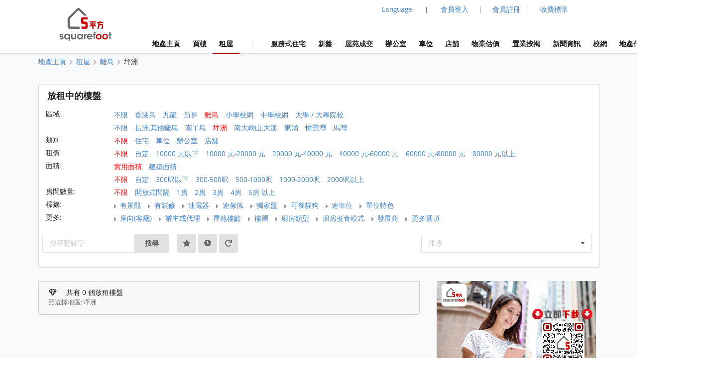

--- FILE ---
content_type: text/html; charset=UTF-8
request_url: https://www.squarefoot.com.hk/rent/a170/dg117
body_size: 51629
content:
<!doctype html><html lang="zh-Hant"><head><meta charset="utf-8"><title>坪洲 出租樓盤及有關租屋  | 5平方 Squarefoot</title><meta name="description" content="提供 坪洲  租屋及租盤資料，例如樓盤類型、租金、實用面積、房間及浴室數目、大廈設施和周邊配套。可以透過全港所有地區、屋苑、大廈、鐵路站、校網及校名搜尋 坪洲  租盤"><meta name="keywords" content="坪洲 ,租樓,租屋,租房,買屋,買樓,搵樓,樓盤,出售,估價,物業估價,樓盤搜尋,地產,業主,代理,自讓,住宅,車位,分租,短租,村屋,工商,商廈,店舖,獨立屋,套房,土地,農地,公屋"><meta name="robots" content="index, follow, max-image-preview:large"><meta property="og:site_name" content="Squarefoot 5平方"><meta property="og:title" content="坪洲 最新租屋樓盤搜尋結果"><meta property="og:type" content="website"><meta property="og:url" content="https://www.squarefoot.com.hk/rent/a170/dg117"><meta property="og:description" content="坪洲 租屋樓盤搜尋資料"><meta property="og:locale" content="zh-HK"><meta property="og:title" content="坪洲 出租樓盤及有關租屋 | Squarefoot"><meta property="og:type" content="website"><meta property="og:url" content="https://www.squarefoot.com.hk/rent/a170/dg117"><meta property="og:description" content="提供 坪洲  租屋及租盤資料，例如樓盤類型、租金、實用面積、房間及浴室數目、大廈設施和周邊配套。可以透過全港所有地區、屋苑、大廈、鐵路站、校網及校名搜尋 坪洲  租盤"><meta property="og:locale" content="zh-HK"><meta property="og:image" content="https://www.squarefoot.com.hk/assets/images/28hse_icon_200.png"><meta property="og:image:secure_url" content="https://www.squarefoot.com.hk/assets/images/28hse_icon_200.png"><link rel="apple-touch-icon" href="/assets/images/sqfoot_icon.png" sizes="200x200"><link rel="icon" type="image/png" href="/assets/images/sqfoot_icon.png" sizes="200x200" /><link rel="shortcut icon" href="/assets/images/sqfoot_icon.png" /><link rel="canonical" href="https://www.28hse.com/rent/a170/dg117"><link rel="alternate" href="https://www.squarefoot.com.hk/rent/a170/dg117" hreflang="x-default" /><link rel="alternate" href="https://www.squarefoot.com.hk/en/rent/a170/dg117" hreflang="en" /><link rel="alternate" href="https://www.squarefoot.com.hk/rent/a170/dg117" hreflang="zh-Hant" /><link rel="alternate" href="https://www.squarefoot.com.hk/cn/rent/a170/dg117" hreflang="zh-Hans" /><link rel="next" href="https://www.squarefoot.com.hk/rent/a170/dg117/page-2" /><link rel="dns-prefetch" href="//fonts.gstatic.com" />
<link rel="dns-prefetch" href="//fonts.googleapis.com" />

    <link rel="dns-prefetch" href="//i1.28hse.com" />
    <link rel="dns-prefetch" href="//in1.28hse.com" />
    <link rel="dns-prefetch" href="//is1.28hse.com" />
    <link rel="dns-prefetch" href="//v.28hse.com" />

    <link rel="dns-prefetch" href="//ajax.googleapis.com" />
    <link rel="dns-prefetch" href="//google-analytics.com" />
    <link rel="dns-prefetch" href="//www.google-analytics.com" />
    <link rel="preconnect"  href="//www.google-analytics.com" >
    <link rel="dns-prefetch" href="//chart.googleapis.com" />
    <link rel="dns-prefetch" href="//googletagmanager.com" />
    <link rel="preconnect"  href="//googletagmanager.com" >
    <link rel="dns-prefetch" href="//maps.googleapis.com" />

<link rel="dns-prefetch" href="//i1.squarefoot.com.hk" />
<link rel="dns-prefetch" href="//in1.squarefoot.com.hk" />
<link rel="dns-prefetch" href="//is1.squarefoot.com.hk" />
<link rel="dns-prefetch" href="//v.squarefoot.com.hk" />

<link rel="preload" href="/assets/js/bower_components/jquery/dist/jquery.min.js" as="script" />

<link rel="preload" href="/vendor/fomantic/dist/semantic.min.js" as="script" />
<link rel="preload" href="/assets/sqfoot/squarefoot_logo_202211.jpg" as="image" />

<link rel="preload" href="/assets/js/jquery.blImageCenter.js" as="script" />
<link rel="preload" href="/assets/photoswipe/photoswipe.min.js" as="script" />
<link rel="preload" href="/assets/photoswipe/photoswipe-ui-default.min.js" as="script" />
<link rel="preload" href="/assets/owlcarousel/owl.carousel.min.js" as="script" />
<link rel="preload" href="/assets/js/lightbox.js" as="script" />

<link rel="preload" as="font" href="/vendor/semantic/dist/themes/default/assets/fonts/icons.woff2" type="font/woff2" crossorigin="anonymous">
<link rel="preload" as="font" href="/vendor/semantic/dist/themes/default/assets/fonts/brand-icons.woff2" type="font/woff2" crossorigin="anonymous">
<link rel="preload" as="font" href="/vendor/semantic/dist/themes/default/assets/fonts/outline-icons.woff2" type="font/woff2" crossorigin="anonymous">
<link rel="preload" as="font" href="/assets/css/fonts/lato_6.woff2" type="font/woff2" crossorigin="anonymous">
<link rel="preload" as="font" href="/assets/css/fonts/lato_8.woff2" type="font/woff2" crossorigin="anonymous">

<link rel="preload" as="style" href="/assets/css/main.css?2026012215540" >

<link rel="preload" as="style" href="/vendor/fomantic/dist/semantic.min.css" >

<link rel="preload" as="style" href="/assets/css/lightbox.css" >
<link rel="preload" as="style" href="/assets/photoswipe/photoswipe.css" >
<link rel="preload" as="style" href="/assets/photoswipe/default-skin/default-skin.css" >
<link rel="preload" as="style" href="/assets/owlcarousel/assets/owl.carousel.min.css" >
<link rel="preload" as="style" href="/assets/owlcarousel/assets/owl.theme.default.min.css" >

<link rel="stylesheet" type="text/css" href="/vendor/fomantic/dist/semantic.min.css"><script src="/assets/js/bower_components/jquery/dist/jquery.min.js"></script><script defer src="/vendor/fomantic/dist/semantic.min.js"></script><link rel="stylesheet" type="text/css" href="/assets/css/main.css?2026012215540"><link rel="stylesheet" type="text/css" href="/assets/css/main_sqfoot.css?2026012215540"><link class="test" rel="stylesheet" type="text/css" href="/assets/css/property.css?2026012215540"><link class="test" rel="stylesheet" type="text/css" href="/assets/css/property_sqfoot.css?2026012215540"><meta name="geo.region" content="HK"><meta name="geo.position" content="22.356514;114.13625300000001"><meta name="ICBM" content="22.356514, 114.13625300000001"><script defer type="text/javascript">

''

//if("0" == 'iOS')
//var downloadAppUrl = 'https://itunes.apple.com/hk/app/28hse.com-xiang-gang-wu-wang/id902344223?mt=8';
//else
//var downloadAppUrl = 'https://play.google.com/store/apps/details?id=com.hse28.hse28_2';

        var downloadAppUrl = "https://www.squarefoot.com.hk/appdownload";

        (function () {
            var isMiniapp = /(^|[?&])from_wechat_miniapp=1(&|$)/.test(window.location.search);
            if (!isMiniapp) return;

            if ("0" === "iOS") {
                downloadAppUrl = "https://www.squarefoot.com.hk/app_download_page?from_wechat_miniapp=1&platform=ios";
            } else {
                downloadAppUrl = "https://www.squarefoot.com.hk/app_download_page?from_wechat_miniapp=1&platform=android";
            }
        })();

		var img_captcha = '';
		var global_request_ajax_params = [];
//var max_img_size = 20000000;
		var max_img_size = 40 * 1048576; //20M
		var total_max_img_size = 200 * 1048576; //200M
		var doBaseactionurl = 'https://www.squarefoot.com.hk' + '/base/doaction';

		var requestUri = "";
		var is_mobile_hse28 = '0';
		var var_platform = 'website';

$(document).ready(function () {

    $("a.data_link").click(function(event){

        var url = $(this).attr('data-link');
        var target = $(this).attr('target');

        if (url) {
            if (target) {
                window.open(url, target);
            } else {
            window.location.href = url;
            }
        }
    });

    if (var_platform === 'website' && typeof lightbox !== "undefined" && lightbox.option) {
		lightbox.option({
			'imageFadeDuration': 0,
			'fadeDuration': 0,
			'resizeDuration': 0,
			'wrapAround': true,
			'alwaysShowNavOnTouchDevices': true
		});
	}

	if( "1"=="1")
	{
				requestUri = '/rent/a170/dg117';
	}

	//if( '0'=='1' )
		//$(".content_body_outer").addClass('safeip_hse28hk_color');

	$(".downloadAppClose").click(function(event){
		event.preventDefault();
		$(".appDownloadItem").hide();
	});

    $(".downloadApp").click(function(event){
      event.preventDefault();
      var url = $(this).data("url") || downloadAppUrl;
      window.location.href = url;
    });

	$(".nodownloadApp").click(function(event){
		request_ajax(doBaseactionurl, {action:'nodownloadApp'},null,[],true);
	});


	$(".closeMemberRail").click(function (event){
		$(".memberRail").remove();
	});


	$(".langLabel").click(function(event){
		event.preventDefault();

		$('.languageModal').modal({
		duration:0,
		})
		.modal('show');
	});

	$(".contactusBtn").unbind('click').click(function(event){

			event.preventDefault();

			let myFunction=function(data)
			{
				//console.dir(data);
				let html = data.results;

				if($('.mfooter').length >= 1)
				{
				    $('.mfooter').append(html);
				}
				else
				    $('.footer').append(html);

				$('.contactus_div').modal({
				    duration:0,
			    })
				.modal('show');
			}

			if($(".contactus_div").length == 0) {
				request_ajax(doBaseactionurl, {action:'getContactUs'},myFunction,[]);
			}
            else
			{
				$('.contactus_div').modal({
				duration:0,
				})
				.modal('show');
			}
	});

	$(".termsBtn").click(function(event){
		event.preventDefault();

		let myFunction=function(data)
		{
			let html = data.results;
			if( is_mobile )
				$('.mfooter').append(html);
			else
			{
				$('.mfooter').append(html);
				$('.footer').append(html);
			}

			$('.terms_div').modal({
			duration:0,
			})
			.modal('show');
		}

		if($(".terms_div").length == 0) {
			request_ajax(doBaseactionurl, {action:'getTerms'},myFunction,[]);
		}
		else
		{
			$('.terms_div').modal({
			duration:0,
			})
			.modal('show');
		}
	});

	$(".privacyBtn").click(function(event){
		event.preventDefault();

		let myFunction=function(data)
		{
			//console.dir(data);
			let html = data.results;

			if( is_mobile )
				$('.mfooter').append(html);
			else
			{
				$('.footer').append(html);
				$('.mfooter').append(html);
			}

			$('.privacy_div').modal({
			duration:0,
			})
			.modal('show');
		}

		if($(".privacy_div").length == 0) {
			request_ajax(doBaseactionurl, {
				action:'getPrivacy',
				privacy_mode: privacy_mode
			},myFunction,[]);
		}
		else
		{
				$('.privacy_div').modal({
				duration:0,
			})
				.modal('show');
		}
	});


	$(".mheader_back").click(function(){
		bind_mheader_back_btn( );
	});

	$("#mmenu_btn").click(function(){
		$(".msidebar").sidebar('toggle');
	});
	
	$("#msg_captcha_refresh_btn").click(function(event){
		event.preventDefault();
		refresh_captcha_img();
		
	});
	
	$(".overseadropdown").dropdown();

	$('.logout_href').click(function (event){

		event.preventDefault();

		userLogout();
	});

	$(".langBtn Button").click(function(event){
	event.preventDefault();

	let attr = $(this).attr('attr');
	let directUrl = $(this).hasClass('directUrl');

	if(directUrl)
	{
		var url  = $(this).children('a').attr('href');
		if(url && url.length >= 1) {
			window.location.href = url;
		}
	}

	var url = 'https://www.squarefoot.com.hk';

	if(attr === 'cn')
		url = url + '/cn';
	else if(attr === 'en')
		url = url + '/en';

	if( "1"=="1")
	{
		requestUri = requestUri.replace( "/cn/", "/" ).replace( "/tc/", "/" ).replace( "/en/", "/" );

		url = url + requestUri;

		request_ajax( doBaseactionurl, {action:'setLang', lang: attr }, function(){ window.location.href = url; }, [] );
	}
	else
		window.location.href = url;

});

});

function bind_mheader_back_btn( )
{
	if(document.referrer && (document.referrer.includes("28hse") || document.referrer.includes("squarefoot") )){
		window.history.go(-1);
		return false;
	}
	else
	{
		window.location.href = 'https://www.squarefoot.com.hk';
	}
}

function userLogout()
{
	let logoutFunction =function ()
	{
		let myFunction = function(){
		window.location.href = 'https://www.squarefoot.com.hk';
		};

		request_ajax('https://www.squarefoot.com.hk'+'/member/logout',{},myFunction,[]);
	};

	__alert('確認登出',true,logoutFunction,[]);
}

function refresh_captcha_img(wclick = true){
	
	//if(wclick)
	//{
	//	event.stopPropagation();
	//	event.preventDefault();
	//}
				
		   var request = $.ajax({
		   				  url: '/base/doaction',
		                  type: "POST",
						  data: {action: 'refreshCaptcha'},
		                  dataType: "json"
		                });		
		                
		    request.done(function(msg_arr) {
		
					if(!__alert_custom_error(msg_arr))
					{ 
						var data = msg_arr['data'];
						$("#img_captcha").attr('src',data);	  
						img_captcha = data;
					}
								
		    });		
}

function __alert_custom_error(msg_arr,call_back){
	
    var status = msg_arr["status"]; //1 OK, 
    var result = msg_arr["result"]; //1 set OK, 2 have problem.
    var error_code = msg_arr["error_code"];
    var error_msg = msg_arr["error_msg"];
    var result_error_code = msg_arr["result_error_code"];
    var result_error_msg = msg_arr["result_error_msg"];
	var debugs = msg_arr["debug"];
	
	var with_error = 0;
	var my_error_message = "";
	
	var contacts_hse28_html = "<div><p></p><p>如有問題請使用下面的方法聯系我們:<br>Tel: 852-31523345<br>WhatsApp: 852-46117935<br>Email: squarefoothk@squarefoot.com.hk<br>Fax: 852-30208775 / 852-39094625</p></div>";

	//$(".ui.dimmer").removeClass('active');

	if(debugs)
	debug_out(debugs);	
	
	if(status == 0)		        	
	{
		with_error = 1;
		
		if(error_code)
		my_error_message += "錯誤碼: "+error_code+"\n";

		if(error_msg)
		my_error_message += "錯誤訊息: "+error_msg+"\n";
		
		my_error_message += contacts_hse28_html;
	}
	
	if(result == 2 || result == 0)		        	
	{
		with_error = 1;
		
		if(result_error_code)
		my_error_message += "錯誤碼: "+result_error_code+"\n";

		if(result_error_msg)
		my_error_message += "錯誤訊息: "+result_error_msg+"\n";
		else
		my_error_message += "錯誤訊息\n";
	}
	
	if(with_error == 1 && my_error_message.length <= 0)
	my_error_message = "錯誤";
	
	if(with_error == 1)
	{
		__alert_overlap_allow(my_error_message,false, call_back, []);
		return 1;		
	}
	
	return 0;
}

function __alert_overlap_allow(mymessage,wconfirm,mycallback,mycallback_args)
{
	$("#alert_div .words").html(mymessage);

	if(wconfirm == true)
	{
		$(".actions.normal").hide();
		$(".actions.wconfirm").show();
	}
	else
	{
		$(".actions.normal").show();
		$(".actions.wconfirm").hide();
	}

	$('#alert_div').modal({
		duration : 0,
		allowMultiple: true,
		closable  : true,
		onDeny    : function(){
			return true;
		},
		onApprove : function() {
			//if(action == "removeSomeHistory")
			//{
			//  removeSomeHistory(var1);
			//}
			mycallback_args.push("confirm");
			mycallback.apply(this,mycallback_args);
			return true;
		}
	})
	.modal('show');
}

function __alert(mymessage,wconfirm,mycallback,mycallback_args, mycallback_deny=null )
{
	$("#alert_div .words").html(mymessage);
	
	if(wconfirm == true)
	{
		$(".actions.normal").hide();
		$(".actions.wconfirm").show();
	}
	else
	{
		$(".actions.normal").show();
		$(".actions.wconfirm").hide();
	}
	
	$('#alert_div').modal({
	duration: 0,
	allowMultiple: false,
	closable  : true,
    onDeny    : function(){
		if( mycallback_deny!==null )
			mycallback_deny.apply(this);
      return true;
    },
    onApprove : function() {
	  //if(action == "removeSomeHistory")
	  //{
		//  removeSomeHistory(var1);
	  //}
	  mycallback_args.push("confirm");
	  mycallback.apply(this,mycallback_args);
      return true;
    }	
    })
	.modal('show');		
}

function __alert_force_wait(mymessage,wconfirm,mycallback,mycallback_args)
{
	$("#alert_div .words").html(mymessage);

	if(wconfirm == true)
	{
		$(".actions.normal").hide();
		$(".actions.wconfirm").show();
	}
	else
	{
		$(".actions.normal").show();
		$(".actions.wconfirm").hide();
	}
	
	$(".actions.normal").hide();
	$(".ui.cancel.button").hide();
	$(".actions.wconfirm").show();
	
	$('#alert_div').modal({
    duration  : 0,
	closable  : false,
    onDeny    : function(){
      return true;
    },
    onApprove : function() {
	  //if(action == "removeSomeHistory")
	  //{
		//  removeSomeHistory(var1);
	  //}
	  mycallback_args.push("confirm");
	  mycallback.apply(this,mycallback_args);
      return true;
    }	
    })
	.modal('show');		
}

//Make a function to detect the browser is Chrome or not
function isChromeBrowser() {
    var userAgent = window.navigator.userAgent;

    // Check for Chrome on Android
    var isAndroidChrome = /Chrome/.test(userAgent) && /Android/.test(userAgent);

    // Check for Chrome on iOS (CriOS)
    var isiOSChrome = /CriOS/.test(userAgent);

    return isAndroidChrome || isiOSChrome;
}

function is_hk_phone_no(phone){
	var accept_first_digit = [2,3,4,5,6,7,8,9];
	if( !phone || phone.length != 8 )
		return false;

	var init_digit = phone.substring(0, 1);


	//if(init_digit != 4 && init_digit != 5 && init_digit != 6 && init_digit != 8 && init_digit != 9)
	if( !accept_first_digit.includes( parseInt( init_digit ) ) )
		return false;

	return true;
}

function is_valid_wechat_id( wechat_id )
{
	if( !wechat_id )
		return false;

	var wechat_id_check = new RegExp( '^[a-zA-Z][a-zA-Z0-9_\\-]{5,19}$', 'i');

	if( wechat_id_check.test( wechat_id ) )
		return true;

	return false;
}

function is_hk_mobile(phone){
	var accept_first_digit = [4,5,6,8,9,7];
	if( !phone || phone.length != 8 )
	return false;
	
	var init_digit = phone.substring(0, 1);
	
	
	//if(init_digit != 4 && init_digit != 5 && init_digit != 6 && init_digit != 8 && init_digit != 9)
	if( !accept_first_digit.includes( parseInt( init_digit ) ) )
	return false;	
	
	return true;	
}

function is_cn_mobile( phone )
{
    if( !phone || phone.length != 11 )
        return false;

    if( !$.isNumeric( phone ) )
        return false;

    return true;
}

function toast(text, duration) {

	$('.toast-container').remove();

	duration = duration || 1000;
	var html = '<div class="toast-container"><div class="toast">'+text+'</div></div>';
	$('body').append(html);
	setTimeout(function() {
		$('.toast-container').animate({opacity: 0}, duration/2, function() {
			$('.toast-container').remove();
		});
	}, duration*2);
}

function removeSomeHistory( myitem , id)
{
	var removeLots = 30;
	
	if(myitem != null)
	{
		var existingItems = JSON.parse(localStorage.getItem(myitem));	

		if(id || id === 0)
		{
			existingItems.splice(id, 1);
			localStorage.setItem(myitem, JSON.stringify(existingItems));
		}
		else if(existingItems.length >= removeLots)
		{
			existingItems = existingItems.slice(0, existingItems.length - removeLots);
			localStorage.setItem(myitem, JSON.stringify(existingItems));		
		}
        else if( typeof id == typeof undefined )
        {
            existingItems.splice( 0 - removeLots );
            localStorage.setItem(myitem, JSON.stringify(existingItems));
        }
	}
}

function storehistory( app, item, _name, _value, _remark, action_remove, isconfirm_remove_refresh_function, isconfirm_remove ){
	
	var limit = 100;
	
	if(item === "fav")
	limit = 300;
	else if(item === "property_search_conditions_buy" || item === "property_search_conditions_Rrent")
	limit = 15;
	else if(item === 'new-properties' )
		limit = 15;
	else if (item === 'investment')
		limit = 15;
	else if (item === 'estate_page')
		limit = 15;
	else if (item === 'valuation_history_valuation_history_item')
		limit = 20;
	
	//console.log(limit+'storehistory here'+app+'--'+item);
	//if(__alert("test",true,'removeSomeHistory',app+'_'+item))
	
	//{
	//	alert('can remove here');
	//}
	
	if (typeof(Storage) !== "undefined" && window.localStorage) {
		
		var existingItems = JSON.parse(localStorage.getItem(app+'_'+item));
		
		if(item == "fav" && existingItems && existingItems.length >= limit && action_remove != true)
		{
			if(isconfirm_remove)
			{
				removeSomeHistory(app + '_' + item );
				
				//refresh to get the latest one after removal
				existingItems = JSON.parse(localStorage.getItem(app+'_'+item));
			}
			else
			{
				
				__alert('紀錄資料最大為 '+limit+' 筆，請按確認先刪除 30 筆舊紀錄',true,storehistory,[app, item, _name, _value, _remark, action_remove, isconfirm_remove_refresh_function]);
				
				return;
			}
		}
		
		if(existingItems)
		{
			//remove repeat item.
			existingItems.forEach(function(item,index,object) {
			    if(item.val == _value)
				    object.splice(index,1);
			});				
		}
		else
			existingItems = [];
		
		if(!action_remove)
		{ 
			//add new item here
			var datetime = new Date().getTime();//new Date().toLocaleString();
			var newItem = {time: datetime, name: _name, val: _value, remark: _remark};
			
			existingItems.unshift(newItem);
		}
		
		if(existingItems.length > limit && item != "fav")
		existingItems = existingItems.slice(0, limit);
		
		localStorage.setItem(app+'_'+item, JSON.stringify(existingItems));
		//localstorage[app][item]=value;	
		if(isconfirm_remove && isconfirm_remove_refresh_function)
		isconfirm_remove_refresh_function();		
		
		return true;

	} else {
	    // Sorry! No Web Storage support..
	    return false;
	    
	}	
}

function readhistory( app, item, with_item_arr ){
	
	if (typeof(Storage) !== "undefined" && window.localStorage) {
		
		var existingItems = JSON.parse(localStorage.getItem(app+'_'+item));	
		
		if(!with_item_arr)	
		return existingItems;
		else
		{
			var result_Favs = [];
			if(existingItems && existingItems.length >= 1)
			{
				existingItems.forEach(function(item){
					var id = item['val'];
					if(id)
					{
						result_Favs.push(id);
					}
				});
			} 		
		
			return result_Favs;
		}
	} else {
	    // Sorry! No Web Storage support..
	    
	}	
}

function validateEmail(email) {
    var re = /^(([^<>()\[\]\\.,;:\s@"]+(\.[^<>()\[\]\\.,;:\s@"]+)*)|(".+"))@((\[[0-9]{1,3}\.[0-9]{1,3}\.[0-9]{1,3}\.[0-9]{1,3}\])|(([a-zA-Z\-0-9]+\.)+[a-zA-Z]{2,}))$/;
    return re.test(String(email).toLowerCase());
}

function deletehistory( app, item, reload_url ){
	
	if (typeof(Storage) !== "undefined" && window.localStorage && app && item) {
		
		localStorage.removeItem(app+'_'+item);
		
		if(reload_url && reload_url.length >= 1)
		window.open(reload_url,"_self");
		
	}
		
}

function goBack_page(){
	MainContentManager.backSingleStep();
}

function refresh_the_page(){
	MainContentManager.pageRefresh();
}

function reload_the_page(){
	location.reload();
}

function request_ajax_sync(ajax_url,data_arr,mycallback,mycallback_args,silence,silence_error)
{
	var request = $.ajax({
		url: ajax_url,
		type: "POST",
		async: false,
		data: data_arr,
		dataType: "json"
	});

	request.done(function(msg_arr) {

		var status = msg_arr["status"];
		var data = msg_arr["data"];
		var result = msg_arr["result"];

		if(silence_error !== true && __alert_custom_error(msg_arr))
		{
			$('.loadingDimmer').removeClass('active');
			//with error
			return false;
		}

		global_request_ajax_params = [ajax_url,data_arr,mycallback,mycallback_args];

		if(mycallback && mycallback != false)
		{
			//if(data && 'results' in data && data['results'])
			//mycallback_args.push(data['results']);
			//else
			if(result == 2)
			{
				data = {result_error_data:msg_arr['result_error_data'],result_error_msg:msg_arr['result_error_msg']};
			}

			mycallback_args.push(data);
			mycallback.apply(this,mycallback_args);
		}
		else if (silence == true)
		{
			//do nothing
		}
		else
		{
			if(data && 'msg' in data && data['msg'])
				__alert('This task has finished. Return msg:'+data['msg']+'.');
			else
				__alert('This task has finished. No return msg.');
		}

		return true;
	});
}

function request_get_ajax(ajax_url,data_arr,mycallback,mycallback_args,silence,silence_error)
{
   var request = $.ajax({
   				  url: ajax_url,
                  type: "GET",
				  data: data_arr,
                  dataType: "json"
                });

    request.done(function(msg_arr) {

        var status = msg_arr["status"];
        var data = msg_arr["data"];
		var result = msg_arr["result"];

		if(silence_error !== true && __alert_custom_error(msg_arr))
		{
			$('.loadingDimmer').removeClass('active');
			//with error
			return false;
		}

		global_request_ajax_params = [ajax_url,data_arr,mycallback,mycallback_args];

		if(mycallback && mycallback != false)
		{
			//if(data && 'results' in data && data['results'])
			//mycallback_args.push(data['results']);
			//else
			if(result == 2)
			{
				data = {result_error_data:msg_arr['result_error_data'],result_error_msg:msg_arr['result_error_msg']};
			}

			mycallback_args.push(data);
			mycallback.apply(this,mycallback_args);
		}
		else if (silence == true)
		{
			//do nothing
		}
		else
		{
			if(data && 'msg' in data && data['msg'])
			__alert('This task has finished. Return msg:'+data['msg']+'.');
			else
			__alert('This task has finished. No return msg.');
		}

	    return true;
    });
}

function request_ajax(ajax_url,data_arr,mycallback,mycallback_args,silence,silence_error)
{
   var request = $.ajax({
   				  url: ajax_url,
                  type: "POST",
				  data: data_arr,
                  dataType: "json"
                });		
                
    request.done(function(msg_arr) {
		
        var status = msg_arr["status"];
        var data = msg_arr["data"];
		var result = msg_arr["result"];

		if(silence_error !== true && __alert_custom_error(msg_arr))
		{
			$('.loadingDimmer').removeClass('active');
			//with error
			return false;
		}

		global_request_ajax_params = [ajax_url,data_arr,mycallback,mycallback_args];

		if(mycallback && mycallback != false)
		{
			//if(data && 'results' in data && data['results'])
			//mycallback_args.push(data['results']);
			//else
			if(result == 2)
			{
				data = {result_error_data:msg_arr['result_error_data'],result_error_msg:msg_arr['result_error_msg']};
			}

			mycallback_args.push(data);
			mycallback.apply(this,mycallback_args);
		}
		else if (silence == true)
		{
			//do nothing
		}
		else
		{
			if(data && 'msg' in data && data['msg'])
			__alert('This task has finished. Return msg:'+data['msg']+'.');
			else
			__alert('This task has finished. No return msg.');
		}
		
	    return true;
    });	
}

function _jsonParse(str){

	//console.log(str);

// preserve newlines, etc - use valid JSON
	str = str.replace(/\\n/g, "\\n")
		.replace(/\\'/g, "\\'")
		.replace(/\\"/g, '\\"')
		.replace(/\\&/g, "\\&")
		.replace(/\\r/g, "\\r")
		.replace(/\\t/g, "\\t")
		.replace(/\\b/g, "\\b")
		.replace(/\\f/g, "\\f");
// remove non-printable and other non-valid JSON chars
	str = str.replace(/[\u0000-\u0019]+/g,"");

	try {
		return !str || str == null ? '{}' : JSON.parse(str);
	} catch (e) {
		//console.log('Error to do the JSON.parase!');
		//alert('Error to do the JSON.parase!');
	}
}

//mainly for move of the pic item inside Pics
function array_move(arr, old_index, new_index) {
	if (new_index >= arr.length) {
		var k = new_index - arr.length + 1;
		while (k--) {
			arr.push(undefined);
		}
	}
	arr.splice(new_index, 0, arr.splice(old_index, 1)[0]);
	return arr; // for testing
};

//words limit for some textarea inputs field.
function __limits(obj, limit, target){
	
	var limit_org = limit;
	
	target.show();
	
    var text = $(obj).val(); 
    
    //newline not count
	if(text)
	{
		var length = text.replace(/\n/g, "").length;

		if(length > limit){

		   var length_newline = (text.match(/\n/g) || []).length;
		   var limit_word = parseInt(limit) + parseInt(length_newline);
		   $(obj).val(text.substr(0,limit_word));

		   length = limit;
		 } else { // alert the user of the remaining char. I do alert here, but you can do any other thing you like
		 }

		 target.html(''+length+''+'/'+limit_org);
    }
 }	


Number.prototype.numberFormat = function(c, d, t){
var n = this, 
    c = isNaN(c = Math.abs(c)) ? 2 : c, 
    d = d == undefined ? "." : d, 
    t = t == undefined ? "," : t, 
    s = n < 0 ? "-" : "", 
    i = String(parseInt(n = Math.abs(Number(n) || 0).toFixed(c))), 
    j = (j = i.length) > 3 ? j % 3 : 0;
   return s + (j ? i.substr(0, j) + t : "") + i.substr(j).replace(/(\d{3})(?=\d)/g, "$1" + t) + (c ? d + Math.abs(n - i).toFixed(c).slice(2) : "");
};
String.prototype.replaceAll = function(search, replacement) {
    var target = this;
    return target.split(search).join(replacement);
};

/**
 * recursive to do the Jquery serializeArray
 */
$.fn.serializeControls = function() {
	var data = {};

	function buildInputObject(arr, val) {
		if (arr.length < 1)
			return val;
		var objkey = arr[0];
		if (objkey.slice(-1) == "]") {
			objkey = objkey.slice(0,-1);
		}
		var result = {};
		if (arr.length == 1){
			result[objkey] = val;
		} else {
			arr.shift();
			var nestedVal = buildInputObject(arr,val);
			result[objkey] = nestedVal;
		}
		return result;
	}

	$.each(this.serializeArray(), function() {
		var val = this.value;
		var c = this.name.split("[");
		var a = buildInputObject(c, val);
		$.extend(true, data, a);
	});

	return data;
}

function isJson(str) {
	try {
		JSON.parse(str);
	} catch (e) {
		return false;
	}
	return true;
}

function int2ip (ipInt) {
	return ( (ipInt>>>24) +'.' + (ipInt>>16 & 255) +'.' + (ipInt>>8 & 255) +'.' + (ipInt & 255) );
}

function isTrue(value)
{
	if(value === 0 || value === '0' || value === false)
		return 0;

	if(value === 1 || value === '1' || value === true)
		return 1;
}

/**
 * Clear modal before feed somem html content.
 */
function clearPopUpModal()
{
	//remove all modals init already.
	$(".ui.modals").children("div").not('#alert_div, .notRemovalModal').remove();
}

/**
 *
 * @param div_name
 * @param input_name_prefix
 * After the inserting of a pairs of input. Use this function to rename the input name with correct index.
 */
function reNumber_input_arr_index(div_name,input_name_prefix) {
	$("."+div_name).each(function(index) {
		var prefix = input_name_prefix+"[" + index + "]";
		$(this).find("input").each(function() {
			var reg = new RegExp(input_name_prefix+"\[[0-9]+\]");
			this.name = this.name.replace(reg, prefix);
		});
	});
}

function copyToClipboard(contentString) {
	var $temp = $("<input>");
	$("body").append($temp);
	$temp.val(contentString).select();
	document.execCommand("copy");
	$temp.remove();
}

function gotourl(url)
{
	window.location.replace(url);
}

function isFacebookInAppBrowser() {
	var ua = navigator.userAgent || navigator.vendor || window.opera;
	return (ua.indexOf("FBAV") > -1);
}

function isSpider() {
    const userAgent = navigator.userAgent.toLowerCase();

    // List of common web crawlers
    const crawlers = [
        'googlebot',
        'bingbot',
        'yandexbot',
        'duckduckbot',
        'baiduspider',
        'slurp',
        'ia_archiver',
        'facebot',
        'twitterbot',
        'mj12bot',
        'ahrefsbot',
        'semrushbot',
        'dotbot',
        'petalbot'
    ];

    // Check if the user agent matches any of the known crawlers
    return crawlers.some(crawler => userAgent.includes(crawler));
}

function need_to_trigger_fav_btn( )
{
	var favBtnColor = 'yellow';
	var favBtnStyle = 'star';
	if( !$(".favheartBtn .icon").hasClass( favBtnColor ) )
		return true;
	else
		return false;
}

function enable_fav_btn_only( )
{
	var favBtnColor = 'yellow';
	var favBtnStyle = 'star';


	if( $('.favheartBtn .icon').length )
	{
		if( $(".favheartBtn .icon").hasClass( favBtnColor ) )
			return false;

		if( $(".favheart.favheartBtn.action_link_app").length > 0 )
			$(".favheart.favheartBtn.action_link_app").trigger('click');
		else
			$(".favheartBtn").trigger('click');
	}
	else if( $(".mfav").length )		//新盤 website
	{
		if( $('.mfav .icon').hasClass( favBtnColor ) )
			return false;

		$(".mfav").trigger('click');
	}
	else if( $(".mobile_fav").length )	//新盤 mobile
	{
		if( $('.mobile_fav .icon').hasClass( favBtnColor ) )
			return false;

		$(".mobile_fav").trigger('click');
	}
	else if( $(".fav_icon").length )
	{
		if( $('.fav_icon .icon').hasClass( favBtnColor ) )
			return false;

		$(".fav_icon").trigger('click');
	}

	return true;
}
function includesNonStrict(array, value) {
    return array.some(element => element == value);
}

''</script>
<link rel="stylesheet" type="text/css" href="/assets/css/lightbox.css"><script defer src="/assets/js/lightbox.js"></script></head><body class=""><header>    <div class="header_hi">
        <h1>坪洲 出租樓盤及有關租屋</h1>
        <div class="entry-meta">

            <span class="author vcard"><a href="https://www.squarefoot.com.hk/rent/a170/dg117" title="Squarefoot" rel="author">Squarefoot</a></span>

            <a href="https://www.squarefoot.com.hk/rent/a170/dg117" title="09:00:00" rel="bookmark">
                <time class="entry-date updated" datetime="" pubdate=""></time>
            </a>
        </div>
    </div>
<div align="center"><div class="ui header_body container"><div class="ui grid"><div class="three wide column"><a href="https://www.squarefoot.com.hk"><img src="/assets/sqfoot/squarefoot_logo_202211.jpg" alt="squarefoot 5平方 Logo" width="110px" style="padding-top: 15px !important;" /></a></div><div class="thirteen wide column left aligned"><div class="ui grid"><div class="sixteen wide column right aligned"><div class="hearder_menu hearder_menu_right" style="padding-right: 50px !important;"><div class="login_div"><a href="#" class="langLabel">Language</a>&nbsp;&nbsp;&nbsp;<span class="less_span">|</span>&nbsp;&nbsp;&nbsp;<a href="https://www.squarefoot.com.hk/member/login">會員登入</a>&nbsp;&nbsp;<span class="less_span">|</span>&nbsp;&nbsp;<a href="https://www.squarefoot.com.hk/member/register">會員註冊</a><span class="less_span">|</span>&nbsp;&nbsp;<a class="priceTableBtn_homepage" style="cursor:pointer;">收費標準</a></div></div></div><script type="application/javascript">
                                $(document).ready(function(){
                                    $(".priceTableBtn_homepage").click(function(){
                                        $(".priceTableModal").modal({
                                            duration:0
                                        }).modal('show');
                                    });
                                });
                                </script><div class="sixteen wide column left aligned"><div class="ui secondary pointing menu hearder_menu"><a href='https://www.squarefoot.com.hk/' class="item ">地產主頁</a><a href='https://www.squarefoot.com.hk/buy' class="item ">買樓</a><a href='https://www.squarefoot.com.hk/rent' class="item active">租屋</a><span class="separation item">|</span><a href='https://www.squarefoot.com.hk/service-apartment/' class="item ">服務式住宅</a><a href='https://www.squarefoot.com.hk/new-properties/' class="item ">新盤</a><a href='https://www.squarefoot.com.hk/estate/' class="item ">屋苑成交</a><a href='javascript:openSelectHeaderModal("office")' class="item ">辦公室</a><a href='javascript:openSelectHeaderModal("carpark")' class="item ">車位</a><a href='javascript:openSelectHeaderModal("shop")' class="item ">店舖</a><a href='https://www.squarefoot.com.hk/valuation/' class="item ">物業估價</a><a href='https://www.squarefoot.com.hk/mortgage/' class="item ">置業按揭</a><a href='https://www.squarefoot.com.hk/news/' class="item ">新聞資訊</a><a href='https://www.squarefoot.com.hk/schoolnet/' class="item ">校網</a><a href='https://www.squarefoot.com.hk/agent/' class="item ">地產代理</a><a href='https://www.squarefoot.com.hk/epi/' class="item ">易發樓價指數</a></div></div></div></div></div></div><div class="ui c_breadcrumb_outer"><div class="ui c_breadcrumb container"><ol itemscope itemtype="https://schema.org/BreadcrumbList" class="ui breadcrumb"><li itemprop="itemListElement" itemscope itemtype="https://schema.org/ListItem"><a itemprop="item" href='https://www.squarefoot.com.hk/'><span itemprop="name">地產主頁</span></a><i class="right chevron icon divider"></i><meta itemprop="position" content="1" /></li><li itemprop="itemListElement" itemscope itemtype="https://schema.org/ListItem"><a itemprop="item" href='https://www.squarefoot.com.hk/rent'><span itemprop="name">租屋</span></a><i class="right chevron icon divider"></i><meta itemprop="position" content="2" /></li><li itemprop="itemListElement" itemscope itemtype="https://schema.org/ListItem"><a itemprop="item" href='https://www.squarefoot.com.hk/rent/a170'><span itemprop="name">離島</span></a><i class="right chevron icon divider"></i><meta itemprop="position" content="3" /></li><li itemprop="itemListElement" itemscope itemtype="https://schema.org/ListItem"><span itemprop="name">坪洲</span><meta itemprop="position" content="4" /></li></ol></div></div></div></header>	<!-- Google Tag Manager (Squarefoot only: www.squarefoot.com.hk) -->
	<script>
		(function(w,d,s,l,i){
            w[l]=w[l]||[];
            w[l].push({'gtm.start': new Date().getTime(),event:'gtm.js'});
            var f=d.getElementsByTagName(s)[0],
                j=d.createElement(s),
                dl=l!='dataLayer'?'&l='+l:'';
            j.async=true;
            j.src='https://www.googletagmanager.com/gtm.js?id='+i+dl;
            f.parentNode.insertBefore(j,f);
        })(window,document,'script','dataLayer','GTM-N3JXKV69');
	</script>
	<!-- End Google Tag Manager -->

    <script type="text/javascript">
         ''

var base_url = 'https://www.squarefoot.com.hk/rent';
var search_url = 'https://www.squarefoot.com.hk/property/dosearch';
var action_detail_url = 'https://www.squarefoot.com.hk/property/detail/doaction';
let action_url = 'https://www.squarefoot.com.hk/property/doaction';
var search_history_key = 'search_history';
var is_mobile = 0;
var storageKeyPrefix = 'property_rent';
var isSearching = false;
let mobilePageChannel_org = '';
var mobilePageChannel = mobilePageChannel_org;
let hasCatPopularFeature = '1';
let isMyListing = '0' && '0' != '0' ? true : false;
var ownerId = '0';
let isPlanIdMode = '0' && '0' != '0' ? true : false;
var plan_id = '0';
var temp_history_data = '';
var VAR_SQFOOT_MODE_TEST = '1';
var sqfoot_mode = (VAR_SQFOOT_MODE_TEST === 1 || VAR_SQFOOT_MODE_TEST === '1') ? true : false;
var hse28_hk_mode = '' ? true : false;
var msg_url = 'https://www.squarefoot.com.hk/member/property/domessage';
var lang = 'tc';
var hostname = $(location).attr('href');
var sqfoot_aside_listing_url = 'https://www.squarefoot.com.hk/property/dosearch_squarefoot_aside';

if(isPlanIdMode && !is_mobile)
    storageKeyPrefix += '_plan_'+plan_id;
else if(isMyListing)
    storageKeyPrefix += '_owner_'+ownerId;

var histExcludeds = [];

if('Array')
histExcludeds = ["page","myfav","myvistied","myitem","is_grid_mode"];

var selectedItemId = 0;
var selectedItemUrl = '';

var not_trigger_search = false;

var current_channel = 'residential';

$(document).ready(function(){

    //console.dir({"histExcludeds":["page","myfav","myvistied","myitem","is_grid_mode"],"buyRent":"rent","page":1,"sortBy":"","is_grid_mode":false,"is_poster_mode":false,"myfav":false,"myvisited":false,"myitem":false,"myitemMode":"","myResultEmpty":false,"property_ids":[],"highlight_property_id":0,"location":"islands","district_group_ids":["117"],"district_ids":[],"cat_ids":[],"search_words":"","search_words_value":"","search_words_thing":"","house_main_type_ids":[],"house_other_main_type_id_fix":0,"house_other_main_type_ids":[],"house_other_sub_main_type_ids":[],"house_search_tag_ids":[],"price_selection_index":0,"price_str":"","price_low":0,"price_high":0,"rentprice_selection_index":0,"rentprice_str":"","rentprice_low":0,"rentprice_high":0,"area_build_sales":"","area_selection_index":0,"area_str":"","area_low":0,"area_high":0,"floors":"","floor_arr":[],"noOfRoom":[],"landlordAgency":"","estate_age_str":"\u5c4b\u82d1\u6a13\u9f61","estate_age_index":0,"estate_age_low":0,"estate_age_high":0,"plan_id":0,"mobilePageChannel":"","mylisting_owner_id":0,"more_options":[],"direction_arr":[],"sch_pri_root_arr":[],"sch_sec_root_arr":[],"sch_pri_loc_arr":[],"sch_sec_loc_arr":[],"sch_pri_sec":"","university_ids":[],"kitchen_type":[],"kitchen_cooking_mode":[],"developer_ids":[],"developer_other":false});
    //$('.searchfields').dropdown();
    init();
    refresh();

    if(!is_mobile)
    refresh_search_conditions_records_menu();

});

/**
 * First init.
 */
function init()
{
    if(!is_mobile && $("input[name=searchText_temp]").length >= 1) {
        $("input[name=searchText_temp]").after($("#msearch_catname_div"));
        $("input[name=searchText_temp]").after($("#msearch_history_div"));
    }

    if(!sqfoot_mode && !hse28_hk_mode && !isMyListing )
        getSquarefootAsideListing();

    if(!is_mobile && hasCatPopularFeature)
    {
        var location = $("input[name=location]").val();

        if(location === 'hk' || location === 'kw' || location === 'nt' || location === 'islands')
        getMenuPopularCats();
    }

    $('.agentMoreSearchMenu').click(function (event) {
        event.preventDefault();

        let buyRent = $('input[name=buyRent]').val();

        $('.mainMenuDiv').show();

        $('input[name=plan_id_more_search_open]').val(1);

        if(buyRent === 'rent')
        {
            if(sqfoot_mode)
            {
                $('.mainMenuDiv.rent').show();
                $('.mainMenuDiv.buy').hide();

            }
            else {
                $('.mainMenuDiv.rent').show();
                $('.mainMenuDiv.buy').hide();
            }
        }
        else
        {
            if(sqfoot_mode)
            {
                $('.mainMenuDiv.rent').hide();
                $('.mainMenuDiv.buy').show();
            }
            else {
                $('.mainMenuDiv.rent').hide();
                $('.mainMenuDiv.buy').show();
            }
        }

        //$('.subMenuDiv').toggle();
    });

    $("input[name=searchText_temp]").on('input',function(e){
        $("input[name=search_words_thing]").val('');
    });

    searchwords_btn_bound = true;
    $("#searchwords_btn").unbind('click').click(function (event){

        event.preventDefault();

        var search_words_thing = $("input[name=search_words_thing]").val();
        var searchText = '';

        $('input[name=search_words_value]').val( '' );
        $('input[name=cat_ids]').val( '' );

        //need to reset page=1 and search_words_thing=default when clicked, follow app side
        $('input[name=page]').val(1);
        $('input[name=search_words_thing]').val('default');

        if(search_words_thing == '' || search_words_thing == 'default')
            searchText = $("input[name=searchText_temp]").val();
        else
            searchText = $("input[name=searchText]").val();

        if(!searchText || searchText.length <= 0)
        {
            $("input[name=searchText]").val('');
            //__alert('請先輸入搜尋關鍵字');
            //return;
        }
        else
        {
            $("input[name=searchText]").val(searchText);
        }

        goToSearchFunction();
    });

    $('.buyRentList .item').click(function () {

        let attr = $(this).attr('attr');

        $(".subMainTypeRow").hide();
        $(".subsubMainTypeRow").hide();

        if(attr === 'rent')
        {
            $('.buy_sorting').hide();
            $('.rent_sorting').show();
        }
        else
        {
            $('.buy_sorting').show();
            $('.rent_sorting').hide();
        }

        $('input[name=buyRent]').val(attr);

        $('.buyRentList .item').removeClass('a_item_selected');
        $(this).addClass('a_item_selected');

        $(".house_search_tag_ids_dropdown_buy").dropdown('restore defaults');
        $(".house_search_tag_ids_dropdown_rent").dropdown('restore defaults');
        $("input[name=house_search_tag_ids]").val('');

        if($('.mainMenuDiv.rent').is(":visible") || $('.mainMenuDiv.buy').is(":visible")) {
            if (attr === 'rent') {
                $('.mainMenuDiv.rent').show();
                $('.mainMenuDiv.buy').hide();

                $(".house_search_tag_ids_dropdown_buy").hide();
                $(".house_search_tag_ids_dropdown_rent").show();
            } else {
                $('.mainMenuDiv.rent').hide();
                $('.mainMenuDiv.buy').show();

                $(".house_search_tag_ids_dropdown_buy").show();
                $(".house_search_tag_ids_dropdown_rent").hide();
            }
        }

        search(false);
    });

    $('#grid_view_on').click(function (event) {
        event.preventDefault();
        $('button[id^=grid_view]').removeClass('active');
        $(this).addClass('active');
        $('input[name=is_grid_mode]').val('ON');
        search(true,'',$('input[name=page]').val());
    });

    $('#grid_view_off').click(function (event) {
        event.preventDefault();
        $('button[id^=grid_view]').removeClass('active');
        $(this).addClass('active');
        $('input[name=is_grid_mode]').val('OFF');
        search(true,'',$('input[name=page]').val());
    });

    if(histExcludeds.length >= 1)
    {
        histExcludeds.forEach(function(entry) {
            $('input[name='+entry+']').addClass('histExcluded');
        });
    }

    $('.dropdown').dropdown();
    $('.ui.checkbox').checkbox();

    $('.self_area_build_sales_checkbox').checkbox({
        onChange   : function() {
            let val = $(this).val();

            if(val === 'build')
            $('#buildSaleStatus').html('建築');
            else
            $('#buildSaleStatus').html('實用');
        }
    });

    /*
    $('#searchwords_btn').click(function (event) {
        event.preventDefault();

        if($('input[name=search_words]').val().length == 0)
        $('input[name=search_words_value]').val('');
        else if( $('input[name=search_words_thing]').val() == '' &&  $('input[name=search_words]').val().length >= 1)
        $('input[name=search_words_value]').val($('input[name=search_words]').val());

        search(false);
    });
     */

    $('.location_input').click(function (event) {
        event.preventDefault();

        resetCatIds();

        let val = $(this).attr('attr');
        let existingVal = $('input[name=location]').val();

        if(val == existingVal)
            return;

        $('.districtGroupRow').hide();
        $('.district_ids_checkbox').checkbox('set unchecked');
        $('input[name=district_group_ids]').val(0);

        $(".districtRow").hide();
        $('input[name=district_ids]').val(0);

        $('.location_input').removeClass('a_item_selected');
        $(this).addClass('a_item_selected');

        $('input[name=location]').val(val);

        let mainTypeIds = $('input[name=house_main_type_ids]').val();
        if((val !== 'oversea' && mainTypeIds === '2')||(val === 'oversea' && mainTypeIds !== '2')) //oversea case
        {
            resetMaintype();
        }

        $('.districtGroupRow[attr='+val+']').show();
        $('.district_group_id_input').removeClass('a_item_selected');
        $('.district_group_id_input[attr=0]').addClass('a_item_selected');

        search(false);
    });

    $('.district_group_id_input').click(function (event) {
        event.preventDefault();

        resetCatIds();

        let val = $(this).attr('attr');
        let existingVal = $('input[name=location]').val();

        if(val === 'selfSet')
        {
            $('.districts_modal[attr='+ $('input[name=location]').val()+']').modal(
                {
                    duration:0,
                }
            ).modal('show');
            return;
        }
        else
        {
            $('.district_group_id_input').removeClass('a_item_selected');
            $(this).addClass('a_item_selected');

            $(".districtRow").hide();
            $('input[name=district_ids]').val(0);
            $(".districtRow[attr="+val+"]").show();
            $(".district_id_input[attr=0]").addClass('a_item_selected');
        }

        $('.district_ids_checkbox').checkbox('set unchecked');

        if(val == existingVal)
            return;


        $('input[name=district_group_ids]').val(val);

        search(false);
    });

    $('.district_id_input').click(function (event) {
        event.preventDefault();

        resetCatIds();

        let val = $(this).attr('attr');
        let existingVal = $("input[name=district_ids]").val();

        $('.district_id_input').removeClass('a_item_selected');
        $(this).addClass('a_item_selected');

        if(val == existingVal)
            return;

        $('input[name=district_ids]').val(val);

        search(false);
    });

    $('.district_ids_confirm_btn').click(function (event) {
        event.preventDefault();
        resetCatIds();
        $('.district_group_id_input').removeClass('a_item_selected');
        $(".district_group_id_input[attr=selfSet]").addClass('a_item_selected');
        $('.districts_modal').modal('hide');
        search(false);
    });

    $('.district_ids_cancel_btn').click(function (event) {
        event.preventDefault();
        $('.district_ids_checkbox').checkbox('set unchecked');
        $('.districts_modal').modal('hide');
    });

    $('.house_main_type_id_input').click(function (event) {
        event.preventDefault();
        resetCatIds();

        let val = $(this).attr('attr');
        let existingVal = $('input[name=house_main_type_ids]').val();
        let channel = $(this).attr('attr-channel');

        if(channel)
            mobilePageChannel = channel;

        if(val == existingVal)
            return;

        if(val === '0')
        {
            $('input[name=house_other_sub_main_type_ids]').val('');
            $('.house_main_type_id_sub_sub_input').removeClass('a_item_selected');
            $('.house_main_type_id_sub_sub_input[attr=0]').addClass('a_item_selected');

            $(".self_area_build_sales_checkbox.sales").checkbox('set checked');
            $('#buildSaleStatus').html('實用');

        }
        else if(channel && channel != 'residential')
        {
            //Change to Building Area.
            $(".self_area_build_sales_checkbox.build").checkbox('set checked');
            $('#buildSaleStatus').html('建築');
            $("input[name=area_build_sales]").val('build');
        }
        else if(channel && channel == 'residential')
        {
            $(".self_area_build_sales_checkbox.sales").checkbox('set checked');
            $('#buildSaleStatus').html('實用');
            $("input[name=area_build_sales]").val('sales');
        }

        $('input[name=house_other_main_type_id_fix]').val(0);
        $('.subMainTypeRow').hide();
        $('.subsubMainTypeRow').hide();
        $('.house_main_type_id_input').removeClass('a_item_selected');
        $(this).addClass('a_item_selected');

        $('input[name=house_main_type_ids]').val(val);

        if(ownerId)
        {
            let buyRent = $('input[name=buyRent]').val() ? $('input[name=buyRent]').val() : 'buy';
            $('.subMainTypeRow.'+buyRent+'[attr='+val+']').show();
        }
        else
        $('.subMainTypeRow[attr='+val+']').show();

        let location = $('input[name=location]').val();

        if((location !== 'oversea' && val === '2')||(location === 'oversea' && val !== '2')) //oversea case
        {
            resetLocation();
        }

        search(false);
    });

    $('.house_main_type_id_sub_input').click(function (event) {
        event.preventDefault();

        let val = $(this).attr('attr');

        if($(this).hasClass('a_item_selected') && val !== 'selfSet') {
            return;
        }

        if(val === '0')
        {
            $('input[name=house_other_sub_main_type_ids]').val('');
            $('.house_main_type_id_sub_input').removeClass('a_item_selected');
            $('.house_main_type_id_sub_input[attr=0]').addClass('a_item_selected');
        }
        else if(val === 'selfSet')
        {
            $('input[name=house_other_main_type_id_fix]').val(0);
            var house_main_type_ids =  $('input[name=house_main_type_ids]').val() ? $('input[name=house_main_type_ids]').val() : '5';
            $('.subMainType_modal[attr='+ house_main_type_ids + ']').modal({
                'duration':0,
            }).modal('show');
            return;
        }
        else
        {
            $('.house_main_type_id_sub_input').removeClass('a_item_selected');
            $(this).addClass('a_item_selected');
        }

        $('.house_other_main_type_ids_checkbox').checkbox('set unchecked');
        $('input[name=house_other_main_type_ids]').val('');
        $('input[name=house_other_main_type_id_fix]').val(val);
        $('.subsubMainTypeRow').hide();
        $('.subsubMainTypeRow[attr='+val+']').show();

        search(false);
    });

    $('.house_main_type_id_sub_sub_input').click(function (event) {
        event.preventDefault();

        let val = $(this).attr('attr');

        $('.house_main_type_id_sub_sub_input').removeClass('a_item_selected');

        $(this).addClass('a_item_selected');

        $('input[name=house_other_sub_main_type_ids]').val(val);

        search(false);
    });

    $('.house_other_main_type_ids_confirm_btn').click(function (event) {
        event.preventDefault();

        let result = '';

        var subcatAttr = $(".house_main_type_id_input.a_item_selected").attr('attr');

        if(!subcatAttr || subcatAttr == 0)
            subcatAttr = 5;

        $('.house_main_type_id_sub_input').removeClass('a_item_selected');
        $('.subMainTypeRow[attr=' + subcatAttr + '] .house_main_type_id_sub_input[attr=selfSet]').addClass('a_item_selected');

        $('.house_other_main_type_ids_checkbox.checked').each(function(index, value) {
            result += $(this).find('input[type=checkbox]').val() + ',';
        });

        $('input[name=house_other_main_type_ids]').val(result);

        $('.subMainType_modal').modal('hide');
        search(false);
    });

    $('.house_other_main_type_ids_cancel_btn').click(function (event) {
        event.preventDefault();
        $('.house_other_main_type_ids_checkbox').checkbox('set unchecked');
        $('.subMainType_modal').modal('hide');
    });

    $('.price_selection_index').click(function (event) {
        event.preventDefault();

        let index = $(this).attr('attr');
        let index_org = $('input[name=price_selection_index]').val();
        let low = $(this).attr('low');
        let high = $(this).attr('high');

        if(index === index_org && index !== 'selfSet')
        {
            return;
        }
        else if(index === 'selfSet')
        {
            $('.price_modal').modal({
                duration:0,
            }).modal('show');
            return;
        }
        else
        {
            $('.price_selection_index').removeClass('a_item_selected');
            $(this).addClass('a_item_selected');
        }

        $('input[name=price_selection_index]').val(index);
        $('input[name=price_low]').val(low);
        $('input[name=price_high]').val(high);

        search(false);

    });

    $('.price_confirm_btn').click(function (event) {
        event.preventDefault();

        $('.price_selection_index').removeClass('a_item_selected');
        $('.price_selection_index[attr=selfSet]').addClass('a_item_selected');

        let self_price_low = $('input[name=self_price_low]').val();
        let self_price_high = $('input[name=self_price_high]').val();

        $('input[name=price_selection_index]').val('selfSet');
        $('input[name=price_low]').val(self_price_low);
        $('input[name=price_high]').val(self_price_high);

        $('.price_modal').modal('hide');

        search(false);
    });

    $('.price_cancel_btn').click(function (event) {
        event.preventDefault();
        $('.price_modal').modal('hide');
    });

    $('.rentprice_selection_index').click(function (event) {
        event.preventDefault();

        let index = $(this).attr('attr');
        let index_org = $('input[name=rentprice_selection_index]').val();
        let low = $(this).attr('low');
        let high = $(this).attr('high');

        if(index === index_org && index !== 'selfSet')
        {
            return;
        }
        else if(index === 'selfSet')
        {
            $('.rentprice_modal').modal({
                duration:0,
            }).modal('show');
            return;
        }
        else
        {
            $('.rentprice_selection_index').removeClass('a_item_selected');
            $(this).addClass('a_item_selected');
        }

        $('input[name=rentprice_selection_index]').val(index);
        $('input[name=rentprice_low]').val(low);
        $('input[name=rentprice_high]').val(high);

        search(false);

    });

    $('.rentprice_confirm_btn').click(function (event) {
        event.preventDefault();

        $('.rentprice_selection_index').removeClass('a_item_selected');
        $('.rentprice_selection_index[attr=selfSet]').addClass('a_item_selected');

        let self_rentprice_low = $('input[name=self_rentprice_low]').val();
        let self_rentprice_high = $('input[name=self_rentprice_high]').val();

        $('input[name=rentprice_selection_index]').val('selfSet');
        $('input[name=rentprice_low]').val(self_rentprice_low);
        $('input[name=rentprice_high]').val(self_rentprice_high);

        $('.rentprice_modal').modal('hide');

        search(false);
    });

    $('.rentprice_cancel_btn').click(function (event) {
        event.preventDefault();
        $('.rentprice_modal').modal('hide');
    });



    $('.area_selection_index').click(function (event) {
        event.preventDefault();

        let index = $(this).attr('attr');
        let index_org = $('input[name=area_selection_index]').val();
        let low = $(this).attr('low');
        let high = $(this).attr('high');

        if(index === index_org && index !== 'selfSet')
        {
            return;
        }
        else if(index === 'selfSet')
        {
            $('.area_modal').modal({
                duration:0,
            }).modal('show');
            return;
        }
        else
        {
            $('.area_selection_index').removeClass('a_item_selected');
            $(this).addClass('a_item_selected');
        }


        $('input[name=area_selection_index]').val(index);
        $('input[name=area_low]').val(low);
        $('input[name=area_high]').val(high);

        search(false);

    });

    $('.area_confirm_btn').click(function (event) {
        event.preventDefault();

        $('.area_selection_index').removeClass('a_item_selected');
        $('.area_selection_index[attr=selfSet]').addClass('a_item_selected');

        let self_area_build_sales = $('input[name="self_area_build_sales"]:checked').val();
        let self_area_low = $('input[name=self_area_low]').val();
        let self_area_high = $('input[name=self_area_high]').val();

        $('input[name=area_selection_index]').val('selfSet');
        $('input[name=area_build_sales]').val(self_area_build_sales);
        $('input[name=area_low]').val(self_area_low);
        $('input[name=area_high]').val(self_area_high);

        $('.area_modal').modal('hide');

        search(false);
    });

    $('.area_cancel_btn').click(function (event) {
        event.preventDefault();
        $('.area_modal').modal('hide');
    });

    $('.noOfRoom_input').click(function (event) {
        event.preventDefault();

        let value = $(this).attr('attr');

        if( value === 'selfSet') {
            $('input[name=noOfRoom]').val(0);
            $('.room_no_modal').modal({
                'duration': 0,
            }).modal('show');
            return;
        }

        let value_org = $('input[name=noOfRoom]').val();

        $('.noOfRoom_input').removeClass('a_item_selected');
        $(this).addClass('a_item_selected');

        if(value === value_org)
        {
            return;
        }

        $('input[name=noOfRoom]').val(value);

        search(false);

    });

    $('.room_confirm_btn').click(function (event) {
        event.preventDefault();

        let result = '';

        $('.noOfRoom_input').removeClass('a_item_selected');
        $('.noOfRoom_input[attr=selfSet]').addClass('a_item_selected');

        $('.room_nos_checkbox.checked').each(function(index, value) {
            result += $(this).find('input[type=checkbox]').val() + ',';
        });

        $('input[name=noOfRoom]').val(result);

        $('.room_no_modal').modal('hide');
        search(false);
    });

    $('.room_cancel_btn').click(function (event) {
        event.preventDefault();
        $('.room_nos_checkbox').checkbox('set unchecked');
        $('.room_no_modal').modal('hide');
    });

    $('.floor_dropdown').dropdown({
        onChange: function (value, text, $selectedItem) {

            if(!value)
                return;

            $(this).find('.dropdown_show_text').removeClass('a_item_selected');

            if(value === '0')
                $(this).dropdown('restore defaults');
            else
                $(this).find('.dropdown_show_text').addClass('a_item_selected');

            search(false);
        }


    });

    $('.landlordAgency_dropdown').dropdown({
        onChange: function (value, text, $selectedItem) {

            if(!value)
                return;

            $(this).find('.dropdown_show_text').removeClass('a_item_selected');

            if(value === '0')
                $(this).dropdown('restore defaults');
            else
                $(this).find('.dropdown_show_text').addClass('a_item_selected');

            search(false);
        }
    });

    $('.estate_age_dropdown').dropdown({
        onChange: function (value, text, $selectedItem) {

            if(!value)
                return;

            $(this).find('.dropdown_show_text').removeClass('a_item_selected');

            var low = 0;
            var high = 0;

            if(!value || value === '0') {
                $(this).dropdown('restore defaults');
                low = 0;
                high =0;
            }
            else {
                $(this).find('.dropdown_show_text').addClass('a_item_selected');
                low = $selectedItem.attr('low');
                high = $selectedItem.attr('high');
            }

            $('input[name=estate_age_low]').val(low);
            $('input[name=estate_age_high]').val(high);

            search(false);
        }
    });

    $('.house_search_tag_ids_dropdown').dropdown({
        duration:0,
        useLabels: false,
        action: function(text,value,$selectedItem){
            if( value=='resetAll' )
            {
                $("input[name=temp_house_search_tag_ids]").val('');
                //$(".house_search_tag_ids_dropdown").removeClass('active');
                setTimeout(
                    function()
                    {
                        //console.log('clicked me');
                        $('.house_search_tag_ids_dropdown').dropdown('restore defaults');
                        $('.house_search_tag_ids_dropdown').dropdown('hide');
                    }, 100);
            }
            else
            {
                if( $($selectedItem).children( ".menu" ).length==0 && $($selectedItem).attr("attr")!='subResetAll' )
                {

                     if( $($selectedItem).parent(".menu").children('.item[attr="subResetAll"]').hasClass("active") )
                         $($selectedItem).parent(".menu").children('.item[attr="subResetAll"]').removeClass('active').removeClass('selected');

                     if( $($selectedItem).hasClass('active') )
                         $($selectedItem).removeClass('active').removeClass('selected');
                     else
                         $($selectedItem).addClass('active').addClass('selected');

                }
                else
                {
                    if( $($selectedItem).attr("attr")=='subResetAll' )
                    {
                        var hasActiveSelectClass = $($selectedItem).hasClass('active');
                        $($selectedItem).parent(".menu").children('.item').removeClass('active').removeClass('selected');
                        if( hasActiveSelectClass )
                            $($selectedItem).removeClass('active').removeClass('selected');
                        else
                            $($selectedItem).addClass('active').addClass('selected');
                    }
                }

                $(".house_search_tag_ids_dropdown .dropdown_show_text").html( '已選 ' +  $(".house_search_tag_ids_dropdown .item.active").length );
            }
            var temp_house_search_tag_ids = [];
            $(".house_search_tag_ids_dropdown .item.active").each(function( index, value ){
                temp_house_search_tag_ids.push( $(this).attr("data-value") );
            });
            $("input[name=temp_house_search_tag_ids]").val( temp_house_search_tag_ids );
        },
        onHide: function () {
            if( $(".house_search_tag_ids_dropdown .item.active").length==0 )
                $('.house_search_tag_ids_dropdown').dropdown('restore defaults');

            var house_search_tag_ids = $('input[name=house_search_tag_ids]').val();
            var temp_house_search_tag_ids = $('input[name=temp_house_search_tag_ids]').val();
            if( house_search_tag_ids !== temp_house_search_tag_ids) {
                $('input[name=house_search_tag_ids]').val(temp_house_search_tag_ids);
                search(false);
            }
        }
    });

    /*$('.house_search_tag_ids_dropdown').dropdown({
        useLabels: false,
        maxSelections: 0,
        message:{
                //count : '已選 {count}'
            count : '已選'
        },
        onAdd: function (addedValue, addedText, $addedChoice) {

            let attr = $addedChoice.attr('attr');

            if(attr !== 'subResetAll')
            {
                let val = $addedChoice.parent('.menu').find('.item.active[attr=subResetAll]').attr('data-value');

                if(val) {

                    $('.house_search_tag_ids_dropdown').dropdown('remove selected', val );

                    //$('.house_search_tag_ids_dropdown').dropdown('remove selected', val);
                }
            }
        },
        onChange: function (value, text, $choice) {
            //let attr = $choice.attr('attr');

            //console.log('Here1');

            //if(value === 'resetAll') {
                //$('.house_search_tag_ids_dropdown').dropdown('hide');
            //    $('input[name=temp_house_search_tag_ids]').val('resetAll');
            //    $('.house_search_tag_ids_dropdown').dropdown('hide');
            //    $('.house_search_tag_ids_dropdown').dropdown('restore defaults');
                //$('.house_search_tag_ids_dropdown').dropdown('set text','Default');
            //}

        },
        onHide: function () {
            $(this).find('.dropdown_show_text').removeClass('a_item_selected');

            let house_search_tag_ids = $('input[name=house_search_tag_ids]').val();
            let temp_house_search_tag_ids = $('input[name=temp_house_search_tag_ids]').val();

            if(temp_house_search_tag_ids === '')
                $('.house_search_tag_ids_dropdown').dropdown('restore defaults');
            else
            {
                $('.house_search_tag_ids_dropdown').find('.dropdown_show_text').addClass('a_item_selected');
            }

            if(house_search_tag_ids !== temp_house_search_tag_ids) {
                $('input[name=house_search_tag_ids]').val(temp_house_search_tag_ids);
                search(false);
            }

        }
    });*/

    /*$('.house_search_tag_ids_dropdown .menu .item[data-value=resetAll]').click(function (event) {
        event.preventDefault();

        setTimeout(
            function()
            {
                //console.log('clicked me');
                $('.house_search_tag_ids_dropdown').dropdown('restore defaults');
                $('.house_search_tag_ids_dropdown').dropdown('hide');
            }, 100);
    });*/

    /*$('.house_search_tag_ids_dropdown .menu .item[attr=subResetAll]').click(function (event) {
        event.preventDefault();

        $(this).parent('.menu').find('.item').each(function(index, obj) {
            let val = $(this).attr('data-value');

            if(val)
            {
                $('.house_search_tag_ids_dropdown').dropdown('remove selected',val);
            }
        });

        //$('.house_search_tag_ids_dropdown').dropdown('remove active', parseInt( $(this).attr('data-value') ) );
        //$('.house_search_tag_ids_dropdown').dropdown('remove selected', parseInt( $(this).attr('data-value') ) );
    });*/

    $('input[name=search_words], input[name=searchText_temp]').on('input', function() {

        var words = $(this).val();

        $('input[name=search_words_thing]').val('');

        if(!words || words.length === 0)
        {
            if(is_mobile)
            {
                $("#block_search_menu_featured").hide();
                $("#block_search_results").hide();
                $("#msearch_history_div").show();
                $("#msearch_catname_div").hide();
            }
            else {

                $(this).popup('hide');
                $(this).popup('destroy');

                $("#msearch_catname_div").before($("#msearch_history_div"));

                $(this)
                    .popup({
                        on: 'focus'
                    })
                ;
            }

            return;
        }

        if(words && words.length >= 1)
        {
            $(this).popup('hide');
        }

        if(words && words.length >= 2)
        {
            if(is_mobile) {
                $("#block_search_menu_featured").hide();
                $("#block_search_results").hide();
                $("#msearch_history_div").hide();
                $("#msearch_catname_div").show();
            }

            let postFunction = function(words, data){

                //words = $(this).val();
                //console.log('mywordsResult='+words);

                if(words && words.length >= 2)
                refresh_search_catname_menu(data.results);
            };

            setTimeout(function() {

                //read again to prevent it changes during the delay
                wordsCheck = $('input[name=search_words], input[name=searchText_temp]').val();

                if (wordsCheck && wordsCheck.length >= 2 && wordsCheck === words)
                    request_ajax(action_url, {
                        action: 'searchCatName',
                        keywords: words,
                        mobilePageChannel: mobilePageChannel,
                        buyrent: $('input[name=buyRent]').val()
                    }, postFunction, [words]);

            }, 500);
        }

    });

        //Office special adjust
    $(".row[attr=mainType] a[data-value='7'],.row[attr=mainType] a[data-value='8']").click(function (event) {

        if(!$(this).hasClass('check'))
        {
            not_trigger_search = true;
            $(".row[attr=areaOption] a[data-value='build']").trigger('click');
            not_trigger_search = false;
        }

    });

        $(".row[attr=mainType] a[data-value='5'], .row[attr=mainType] a[data-value='6'], .row[attr=mainType] a[data-value='9'], .row[attr=mainType] a[data-value='2']").click(function (event) {

            if(!$(this).hasClass('check'))
            {
                not_trigger_search = true;
                $(".row[attr=areaOption] a[data-value='sales']").trigger('click');
                not_trigger_search = false;
            }

        });
    
}

function resetLocation()
{
    $('.location_input').removeClass('a_item_selected');
    $('.location_input[attr=0]').addClass('a_item_selected');
    $('.district_group_id_input').removeClass('a_item_selected');
    $('.district_group_id_input[attr=0]').addClass('a_item_selected');
    $('input[name=location]').val(0);
    $('input[name=district_group_ids]').val(0);
    $('input[name=cat_ids]').val(0);
    $('.districtGroupRow').hide();
    resetCatIds();

    //For mobile
    $("#menu_location_dropdown").find('.list.left .item').children('.icon').removeClass('check');
    $("#menu_location_dropdown").find('.list.right .item').children('.icon').removeClass('check');
    $(".location_dropdown").removeClass('red');
}

function resetMaintype()
{
    $('.house_main_type_id_input').removeClass('a_item_selected');
    $('.house_main_type_id_input[attr=0]').addClass('a_item_selected');
    $('input[name=house_main_type_ids]').val(0);

    $('.house_main_type_id_sub_input').removeClass('a_item_selected');
    $('.house_main_type_id_sub_input[attr=0]').addClass('a_item_selected');
    $('input[name=house_other_main_type_id_fix]').val(0);
    $('.subMainTypeRow[attr=2]').hide();

    //For mobile
    $("#menu_maintype_dropdown").find('.list.left .item').children('.icon').removeClass('check');
    $("#menu_maintype_dropdown").find('.list.right .item').children('.icon').removeClass('check');
    $(".maintype_dropdown").removeClass('red');
}

function show_visited_clicked(thethis){

    var visited = readhistory(storageKeyPrefix, 'visited', 1); //return the IDs
    var visited_str = visited.join();

    if(visited_str.length <= 1) //terminate the serach action
    {
        __alert('還沒有最近瀏覽樓盤');
        return;
    }

    var existing_visited = $("#searchBoxForm input[name=myvisited]").val();

    //toggle off the fav first anyway.
    $("#searchBoxForm input[name=myfav]").val(0);
    $("#show_favs, #mshow_favs").children("i").removeClass("red");

    if(existing_visited == 1)
    {
        $("#searchBoxForm input[name=myvisited]").val('');
        $("#searchBoxForm input[name=property_ids]").val('');
        thethis.find('.clock').removeClass('red');

        if(is_mobile)
        $('#show_favs').show();

        $("#show_trash_favs").hide();
        $("#show_trash_visited").hide();

        //$("#mshow_visited").children("i").removeClass("red");
    }
    else
    {
        $("#searchBoxForm input[name=myvisited]").val(1);
        $("#searchBoxForm input[name=property_ids], #searchBoxForm input[name=item_ids]").val(visited_str);
        thethis.find('.clock').addClass('red');

        if(is_mobile)
        $('#show_favs').hide();

        $("#show_trash_favs").hide();
        $("#show_trash_visited").show();
        //$("#mshow_visited").children("i").addClass("red");
    }

    search(false);
}

function menu_is_select_oversea( )
{
    if( is_mobile )
    {
        if( select_menu_field=='mainType' )
        {
            if( $(".menu_field_dropdown[data-field=mainType] .item[data-value=2][data-id=6] .icon").hasClass('check') )
                return true;
        }
        else if ( select_menu_field=='locations' )
        {
            if( $(".menu_field_dropdown[data-field=locations] .item[data-value=oversea][data-id=6] .icon").hasClass('check') )
                return true;
        }
    }
    else
    {
        var innertext = '';
        try
        {
            innertext = event.target.innerText;
        }
        catch(e)
        {
            return false;
        }

        if(innertext =='海外' )
            return true;
    }

    return false;
}

function search(withScrolltoTop=true, fromHistoryFormdata='', newPage='') {

    if (isSearching) {
        toast('請先等待之前的搜尋完成');
        return;
    }

    isSearching = true;

    if (is_mobile) {
        var is_oversea = $(".menu_field_dropdown[data-field=locations] .item[data-value=oversea][data-id=6] .icon").hasClass('check');
        var is_oversea_maintype = $(".menu_field_dropdown[data-field=mainType] .item[data-value=2][data-id=6] .icon").hasClass('check');
    } else {
        var is_oversea = $("#mainMenuDiv div[attr=locations] .item[data-id=6]").hasClass('check');
        var is_oversea_maintype = $("#mainMenuDiv div[attr=mainType] .item[data-id=6]").hasClass('check');

    }

    //console.log( 'Oversea: ' + menu_is_select_oversea() );
    //console.log( "Locations: " + is_oversea + ", Maintype: " + is_oversea_maintype );
    if( menu_is_select_oversea( ) )
    {
        if (is_oversea && !is_oversea_maintype)
        {
            not_trigger_search = true;
            if (is_mobile) {
                $(".menu_field_dropdown[data-field=mainType] .item[data-id=6][data-value=2]").trigger('click');
                $(".menu_field_dropdown[data-field=mainType] .item[data-parent=0][data-value=0]").trigger('click');
            } else
                $("#mainMenuDiv div[attr=mainType] .item[data-id=6]").trigger('click');

            not_trigger_search = false;
        } else if (!is_oversea && is_oversea_maintype) {
            not_trigger_search = true;

            if( is_mobile )
            {
                $(".menu_field_dropdown[data-field=locations] .item[data-id=6][data-value='oversea'] .icon").trigger('click');
                $(".menu_field_dropdown[data-field=locations] .item[data-parent=0][data-value=0]").trigger('click');
            }
            else
                $("#mainMenuDiv div[attr=locations] .item[data-id=6]").trigger('click');

            not_trigger_search = false;
        }
    }
    else
    {
        if (!is_oversea && is_oversea_maintype)
        {
            not_trigger_search = true;
            if (is_mobile)
            {
                $(".menu_field_dropdown[data-field=mainType] .item[data-value=0]").trigger('click');
                $(".menu_field_dropdown[data-field=mainType] .item[data-parent=0][data-value=0]").trigger('click');
            } else
                $("#mainMenuDiv div[attr=mainType] .item[data-value=0]").trigger('click');

            not_trigger_search = false;
        } else if (is_oversea && !is_oversea_maintype) {
            not_trigger_search = true;
            if( is_mobile )
            {
                $(".menu_field_dropdown[data-field=locations] .item[data-value=0] .icon").trigger('click');
                $(".menu_field_dropdown[data-field=locations] .item[data-parent=0][data-value=0]").trigger('click');
            }
            else
                $("#mainMenuDiv div[attr=locations] .item[data-value=0]").trigger('click');

            not_trigger_search = false;
        }
    }

    if (is_mobile) {
        $("#msearch_history_div").hide();
        $("#msearch_catname_div").hide();
        $("#searchwords_btn, #mnextpage , #mprevpage").addClass("loading");
    }

    let setPage = newPage ? newPage : '1';
    let existingPage = $('input[name=page]').val();

    if(newPage || !existingPage || existingPage.length === 0)
    $('input[name=page]').val(setPage);

    $('#search_results_loader').dimmer('show');

    $("input[name=searchText]").val( $("input[name=searchText_temp]").val() );

    //$('#block_search_results').html('');
    let isYellow = $("#search_results_loader").hasClass("yellow");

    if(withScrolltoTop) {
        $([document.documentElement, document.body]).animate({
            scrollTop: $("#view_starting_point").offset().top
        }, 0);
    }

    var postFunction = function(history_form_data,form_data,data){
        isSearching = false;

        if (typeof form_menu_background_clear === "function") {
            form_menu_background_clear();
        }

        if(is_mobile) {
            $("#searchwords_btn, #mnextpage , #mprevpage").removeClass("loading");
        }

        var html = data.results.resultContentHtml;
        var menuHtml = data.results.resultNewMenuHtml;
        var resultData = data.results.resultData;
        var params_show = resultData.params_show;
        var bannerHtml = data.results.bannerHtml;
        var current_menu_channel = data.results.current_menu_channel;

        temp_history_data = history_form_data;

        if(is_mobile)
        {
            bodyBackground('enable');
            toast_result(resultData.ListingPaginator.count);
        }

        $('#block_search_results').html(html);

        if(menuHtml)
        {

            //console.log('refreshed menu');

            $('#mainMenuDiv').html(menuHtml).promise().done(function(){

                init();

                if(is_mobile)
                    minit();

                if(isMyListing)
                    init_owner();
            });

        }
        else if( 1 && current_channel != current_menu_channel )
        {
            //console.log("not same!");
            current_channel = current_menu_channel;
            $('#mainMenuDiv').html( data.results.resultMenuHtml ).promise().done(function(){
                init();

                if(is_mobile)
                    minit();

                if(isMyListing)
                    init_owner();
            });
        }

        if(isYellow) {
            $('#search_results_loader').toggleClass("yellow").toggleClass("brown");
        }

        var page = data.results.resultData.ListingPaginator.page;

        $("input[name=page]").val(page);

        if(params_show)
        {
            storehistory(storageKeyPrefix,search_history_key, params_show, history_form_data, '');
        }

        if(bannerHtml)
        {
            $("#desktop_property_search_banner").show();
            $("#desktop_property_search_banner").html(bannerHtml);
        }

        refresh();

        if(hasCatPopularFeature)
        {
            getMenuPopularCats();
        }

        if(!sqfoot_mode && !hse28_hk_mode && !isMyListing )
        {
            $("#squarefoot_promotion_listing_aside").hide();
            getSquarefootAsideListing();
        }
    };

    let location = $('input[name=location]').val();
    let house_main_type_id = $('input[name=house_main_type_ids]').val();

    var form_id_str = '#searchBoxForm input';

    if(!is_mobile) {
        if (location && location.length >= 2) {
            let form_district = '#searchBoxForm_district_' + location + ' input';
            form_id_str += ',' + form_district;
        }

        if (house_main_type_id && house_main_type_id.length >= 1) {
            let form_main_type = '#searchBoxForm_subMainType_' + house_main_type_id + ' input';
            form_id_str += ',' + form_main_type;
        }
    }

    var form_data = fromHistoryFormdata ? fromHistoryFormdata : $(form_id_str).serialize();
    $('input[name=is_return_newmenu]').val('1');
    //var form_data_history = fromHistoryFormdata ? fromHistoryFormdata : $(form_id_str).not('.histExcluded').serialize();
    var form_data_history = fromHistoryFormdata ? fromHistoryFormdata : cutOffFormDataValue( );
    $('input[name=is_return_newmenu]').val('0');

    if( isMyListing )
        request_ajax_sync(search_url,{form_data:form_data},postFunction,[form_data_history,form_data]);
    else
        request_ajax(search_url,{form_data:form_data},postFunction,[form_data_history,form_data]);
}

function cutOffFormDataValue( )
{
    var form_id_str = '#searchBoxForm input';
    var formIdArray = $(form_id_str).serializeArray( );

    form_data_filter = [];
    form_data_filter_str = '';

    formIdArray.forEach( function( object, index ){
        var name = object.name;
        var value = object.value;

        /*if( name=='locations' )
        {
            if( value!='' )
            {
                var value_decoded = JSON.parse( value );
                var new_value = [];
                value_decoded.forEach(function(object,index){
                    if( object!='0' )
                        new_value.push( object );
                });
                form_data_filter.push( name + '=' + encodeURIComponent( JSON.stringify( new_value ) ) );
            }
        }
        else */if( name=='page' )
        {
            if( parseInt( value ) > 1 )
                form_data_filter.push( name +'=' + value );
        }
        else if( name=='sortBy' )
        {
            if( value!='default' && value!='' )
                form_data_filter.push( name +'=' + value );
        }
        else if( name=='search_words_thing' )
        {
            if( value!='default' && value!='' )
                form_data_filter.push( name +'=' + value );
        }
        else
        {
            if( value != '0' && value !='' )
                form_data_filter.push( name +'=' + value );
        }
    });

    form_data_filter_str = form_data_filter.join("&")

    return form_data_filter_str;
}

function save_search_condition(params_show){

    let buyRent = $('input[name=buyRent]').val();

    if(temp_history_data && buyRent) {
        storehistory(storageKeyPrefix, 'property_search_conditions_' + buyRent, params_show, temp_history_data);

        refresh_search_conditions_records_menu();
    }

}

function refresh_search_conditions_records_menu()
{
    $("#storedSearchConditions").hide();
    $("#storedSearchConditionsLists").html('');

    let buyRent = $('input[name=buyRent]').val();

    var storedSearchConditions = readhistory(storageKeyPrefix, 'property_search_conditions_' + buyRent);

    if(storedSearchConditions)
    {
        var html = "<div class=\"ui bulleted selection list\">";

        if(storedSearchConditions && storedSearchConditions.length >= 1)
        {
            var id = 0;
            storedSearchConditions.forEach(function(item){
                var val = item['val'];
                var name = item['name'];

                if(name && val)
                {
                    html += "<div class=\"item\" attr='"+val+"'><div class=\"right floated content\"><span class='less_span'><a href='javascript:search_stored_search_condition_copy("+id+");'><i class=\"copy outline icon\"></i></a></span><span class='separation'></span> <span class='less_span'><a href='javascript:search_stored_search_condition_remove("+id+");'><i class=\"close icon\"></i></a></span></div><a href='javascript:search_stored_search_condition("+id+");'>"+name+"</a></div>";
                }
                id++;
            });

            html += "</div>";

            $("#storedSearchConditionsLists").html(html);
            $("#storedSearchConditions").show();
        }
    }
}

function search_history_search_condition_copy(id)
{
    event.preventDefault();
    event.stopPropagation();
    event.stopImmediatePropagation();
    let buyRent = $('input[name=buyRent]').val();

    if(!id)
        id = 0;

    var storedSearchConditions = readhistory(storageKeyPrefix, search_history_key);
    var item = storedSearchConditions[id];

    if(item.val)
    {
        var data = item.val;
        data = encodeURIComponent(data);
        var url = 'https://www.squarefoot.com.hk'+'/'+buyRent+'?form_data='+data;
        copyToClipboard(url);

        __alert('有關 Url 已經複製到剪貼上');
    }


}

function search_stored_search_condition_copy(id)
{
    let buyRent = $('input[name=buyRent]').val();

    if(!id)
        id = 0;

    var storedSearchConditions = readhistory(storageKeyPrefix, 'property_search_conditions_' + buyRent);
    var item = storedSearchConditions[id];

    if(item.val)
    {
        var data = item.val;
        data = encodeURIComponent(data);
        var url = 'https://www.squarefoot.com.hk'+'/'+buyRent+'?form_data='+data;
        copyToClipboard(url);

        __alert('有關 Url 已經複製到剪貼上');
    }
}

function search_stored_search_condition_remove(id)
{
    let buyRent = $('input[name=buyRent]').val();

    removeSomeHistory(storageKeyPrefix+'_'+'property_search_conditions_' + buyRent, id);

    refresh_search_conditions_records_menu();
}

function search_stored_search_condition(id)
{
    let buyRent = $('input[name=buyRent]').val();
    var storedSearchConditions = readhistory(storageKeyPrefix, 'property_search_conditions_' + buyRent);

    let val = storedSearchConditions[id]['val'];
    let name = storedSearchConditions[id]['name'];

    search(false, val);
}

function refresh_search_catname_menu(search_catname)
{
    if(search_catname)
    {
        //web
        var new_div = "<div class='item' attr1='0'>關連屋苑名稱</div>";
        var items = search_catname;
        var myitem = $("#form_search input[name=myitem]").val();

        var found_catname=0;
        Object.keys(items).forEach(function (key){
            var item = items[key];
            new_div =  new_div + '<div class="item mcatname_item" attr1='+item.value+'>'+item.text+'</div>';
            found_catname = 1;
        });

        if(found_catname == 1)
        {
            //$("#search_history_menu").html(new_div);

            //mobile
            new_div = "";
            new_div_close = '<div class="item mcatname_item" attr1="-1"><i class="large window close outline middle aligned red icon"></i><div class="content header middle aligned">關閉</div></div>';

            items = search_catname;

            var count = 0;

            Object.keys(items).forEach(function (key){
                var item = items[key];

                if( (!is_mobile && count <= 9) || is_mobile )
                    new_div = new_div+'<div class="item mcatname_item" attr1='+item.value+'><i class="large folder outline middle aligned icon"></i><div class="content header middle aligned">'+item.text+'</div></div>';

                count++;
            });

            $("#msearch_catname_list").html(new_div_close+new_div);

            //if(!is_mobile && !myitem)
            if(!is_mobile)
            {
                $('input[name=search_words], input[name=searchText_temp]').popup('hide');
                $('input[name=search_words], input[name=searchText_temp]').popup('destroy');

                $("#msearch_history_div").before($("#msearch_catname_div"));

                $('input[name=search_words], input[name=searchText_temp]')
                    .popup({
                        on: 'focus'
                    })
                ;

                $('input[name=search_words], input[name=searchText_temp]').popup('show');
            }
        }
    }

    $("#msearch_catname_list .mcatname_item").unbind('click');

    $("#msearch_catname_list .mcatname_item").click(function(){
        var value = $(this).attr("attr1"); //index
        $('input[name=search_words]').popup('hide');
        $('input[name=searchText_temp]').popup('hide');
        $('input[name=page]').val(1);

        if(value == -1) //close on mobile
        {
            $("#block_search_menu_featured").show();
            $("#block_search_results").show();
            $("#msearch_history_div").hide();
            $("#msearch_catname_div").hide();
        }
        else if( !$.isNumeric( value ) )
        {
            var splitValue = value.split( "_" );
            $('input[name=search_words_value]').val( splitValue[1] + '_' + splitValue[ splitValue.length - 1 ] );
            $('input[name=searchText]').val( splitValue[1] );
            $('input[name=search_words_thing]').val('schoolZone');
            search(false);
            if(is_mobile)
            {
                $('#block_search_menu_featured').show();
                $("#block_search_results").show();
                $("#msearch_history_div").hide();
                $("#msearch_catname_div").hide();
            }
        }
        else if(value >= 1)
        {
            //$('input[name=cat_ids]').val(value);
            $('input[name=search_words_value]').val(value);
            $('input[name=searchText]').val(value);
            $('input[name=search_words_thing]').val('cat_ids');

            search(false);

            /**
             * Clear it after use.
             */
            $('input[name=cat_ids]').val('');

            if(is_mobile)
            {
                $('#block_search_menu_featured').show();
                $("#block_search_results").show();
                $("#msearch_history_div").hide();
                $("#msearch_catname_div").hide();
            }
        }

    });
}

function refresh_search_history_menu(search_history)
{
    if(search_history)
    {
        //web
        var new_div = "<div class='item' attr1='0'>搜尋記錄</div>";
        var items = search_history;
        var myitem = $("#form_search input[name=myitem]").val();

        var found_history=0;
        Object.keys(items).forEach(function (key){
            var item = items[key];
            new_div =  new_div + '<div class="item history_item" attr1='+key+'>'+item.name+'</div>';
            found_history = 1;
        });

        if(found_history == 1)
        {
            //$("#search_history_menu").html(new_div);

            //mobile
            new_div = "";
            new_div_close = '<div class="item mhistory_item" attr1="-1"><i class="large window close outline middle aligned red icon"></i><div class="content header middle aligned">關閉</div></div>';
            new_div_delete = '<div class="item mhistory_item" attr1="-2"><i class="large trash middle aligned red icon"></i><div class="content header middle aligned">刪除搜尋記錄</div></div>';

            items = search_history;

            var count = 0;

            Object.keys(items).forEach(function (key){
                var item = items[key];

                if( (!is_mobile && count <= 9) || is_mobile )
                    new_div = new_div+'<div class="item mhistory_item" attr1='+key+'><i class="large clock outline middle aligned icon"></i><div class="content header middle aligned">'+item.name+'<span class="separation"></span><i onclick="javascript:search_history_search_condition_copy('+count+');" class="copy outline middle aligned icon"></i></div></div>';

                count++;
            });

            $("#msearch_history_list").html(new_div_close+new_div+new_div_delete);

            //if(!is_mobile && !myitem)
            if(!is_mobile)
            {
                $('input[name=search_words], input[name=searchText_temp]')
                    .popup({
                        on: 'focus'
                    })
                ;
            }
        }


    }
}

function refresh()
{
    $('.searchPageleaveMsgBtn').click(function(){

        var item_id = $(this).attr('attr');
        var msg = $(this).attr('msg');
        let contact_div = $(".direct_contact_div_"+item_id);

        var title = '發送我的聯絡資料給放盤人';

        var contact_div_id = '';

        if(contact_div && contact_div.length >= 1)
        {
            title = '請直接聯絡 --或-- 發訊給放盤人';
            contact_div_id = 'direct_contact_div_'+item_id;
        }

        var obj = {
            title: title,
            id: item_id,
            application: 'property',
            dest_url: msg_url,
            action: 'newmessage',
            complete_ok_text: '發訊已成功發出',
            message: msg ? msg : '',
            move_contact_div: contact_div_id
        };

        msg_form_show( obj );
    });

    $(".message_owner").click(function (event) {
        event.preventDefault();
        let attr = $(this).attr('attr');
        $(".message_btns[attr="+attr+"]").toggle();
    });

    $('.statisticAction').click(function()
    {
        var action = $(this).attr('attr');

        var ad_id = $(this).parents(".detail_contact").attr('attr_ad_id');
        var timestamp = $(this).parents(".detail_contact").attr('attr_timestamp');

        request_ajax(action_detail_url,{action: 'statistic_inc', user_action: action, ad_id :ad_id, timeStamp :timestamp},false,[],true);

        $(this).find(".phone_hidden").show();
    });

    $('.property_search_results .pagination a, .property_search_results .pagination button, #member_content .pagination a,  #member_content .pagination button').click(function (event) {

        event.preventDefault();

        if($(this).hasClass('disabled'))
        return;

        var pageattr = $(this).attr('attr1');

        var currentPage = parseInt($("input[name=page]").val());

        if(pageattr == 'first')
            page = 1;
        if(pageattr == 'minus')
            page = currentPage - 1;
        else if(pageattr == 'plus')
            page = currentPage + 1;
        else
            page = pageattr;

        //$("input[name=page]").val(page);
        search(true,'',page);
    });

    $(".mfav, .fav").unbind(); //remove previous define click if any.

    $(".mfav, .fav").click(function(event){
        event.stopPropagation();
        event.preventDefault();

        var id = $(this).attr("attr1");
        var heart = $(this).attr("attr2");
        var myaction = (heart == "inactive")? "saveFav" : "removeFav";
        var myaction_removal = (heart == "inactive")? 0 : 1;

        var element = this;

        var store_fav_result = storehistory(storageKeyPrefix,'fav', '', id, '', myaction_removal,restoreFav_refresh);

        if( store_fav_result ==true )
            restoreFav_refresh();

        if('0' == '1')
        {
            //maybe not used
            var storedProperties = readhistory( storageKeyPrefix, 'fav' );

            let postFunction = function(data){

                if(data && data.favs && storedProperties && data.favs.length >= 1 && data.favs.length != storedProperties.length)
                {
                    //console.log('test'+data);
                    //console.dir(data);
                    let postDeleteFunction = function(dataDelete){
                        var removedfavs = dataDelete['removedfavs'];
                        if(removedfavs) {
                            var i;
                            for (i = 0; i < removedfavs.length; i++) {
                                storehistory(storageKeyPrefix,'fav', '', removedfavs[i], '', 1, false);
                            }
                        }
                    }

                    request_ajax('/doaction', {action: 'clearOldFavs'},postDeleteFunction,[],true);
                }
            };

            //clearOldFavs
            request_ajax('/doaction', {action: 'mergeFavs', data: JSON.stringify( storedProperties )},postFunction,[],true);
        }
    });

    $("a.mdesc_fak_url").click(function (event){
        event.preventDefault();
    });

    $('.detail_page').click(function (event) {

        if( "property"=="" )
            return false;

        event.preventDefault();

        let myitem = $("#form_search input[name=myitem]").val();
        let plan_id = $("#form_search input[name=plan_id]").val();
        let id = $(this).attr('attr1');
        let search_url = $(this).attr('attr2');

        storehistory(storageKeyPrefix, 'visited', '', id);

        var href = $(this).attr('href');

        if (!href)
            href = $(this).attr('attr2');

        if(is_mobile) {
            var form_search_str = $("#searchBoxForm").serialize();
            var hightlightadsid = $("input[name=hightlightadsid]").val();
            var prefix_str = '';

            if (myitem)
                prefix_str = 'mylisting';
            else if (plan_id)
                prefix_str = 'agent/' + plan_id;

            if(hightlightadsid)
                form_search_str += "&highlight_property_id="+hightlightadsid;

            if (prefix_str)
                window.history.replaceState('', '', base_url + '/' + prefix_str + '?' + form_search_str);
            else
                window.history.replaceState('', '', base_url + '?' + form_search_str);

            //if(isFacebookInAppBrowser()) //is not working in the facebook in-app browser.
            //window.open(href, '_blank').focus();
            //else
            window.location.href = href;
        }
        else
            window.open(href, '_blank').focus();
    });


    refresh_search_history_menu(readhistory(storageKeyPrefix,search_history_key));
    restoreFav();

    // create event here that needs re-initialising
    $("#search_history_menu .history_item, #msearch_history_list .mhistory_item").click(function(){
        var history = $(this).attr("attr1"); //index

        if(history == -1) //close on mobile
        {
            $("#block_search_menu_featured").show();
            $("#block_search_results").show();
            $("#msearch_history_div").hide();
        }
        else if(history == -2) //delete all search history
        {
            $("#block_search_menu_featured").show();
            $("#search_results_div").show();
            $("#msearch_history_div").hide();

            var target_url = base_url;

            if($("#searchBoxForm input[name=myitem]").val())
                target_url += '/mylisting';

            var mycallback_args = [storageKeyPrefix,search_history_key,target_url];
            __alert('請確認你要刪除所有搜尋記錄',true,deletehistory,mycallback_args);
        }
        else if( history >= 0 ) //restore the history to the search form #form_search
        {
            var histories = readhistory( storageKeyPrefix, search_history_key );

            if(histories && histories.length >= history)
            {
                var search_history = histories[history]['val'];

                /*
                var search_history_parsed = JSON.parse('{"' + decodeURI(search_history).replace(/"/g, '\\"').replace(/&/g, '","').replace(/=/g,'":"') + '"}');

                for (var k in search_history_parsed){
                    if (search_history_parsed.hasOwnProperty(k)) {
                        $('#searchBoxForm input[name='+ k +'] ').val(search_history_parsed[k]);
                    }
                }
                */
                search(false, search_history);

                if(is_mobile)
                {
                    $("#block_search_menu_featured").show();
                    $("#block_search_results").show();
                    $("#msearch_history_div").hide();
                }
            }
            else
                __alert('錯誤，不能找取有關資料');
        }
    });

    $("#form_reset").unbind('click');

    $("#form_reset").click(function (event) {
        event.preventDefault();
        window.location.replace(base_url);
    });

    $(".sorting_dropdown").dropdown({
        onChange: function (value, text, $selectedItem) {

            if(!value)
                return;

            $('input[name=sortBy]').val(value);

            if(is_mobile) {
                $('.sorting_dropdown').dropdown('set text', '排序');

                if(value != 'default')
                    $('.sorting_dropdown').addClass('red');
                else
                    $('.sorting_dropdown').removeClass('red');
            }

            search(true);
        }
    });

    if(is_mobile)
    $('.sorting_dropdown').dropdown('set text', '排序');

    $("#show_favs, #mshow_favs").unbind('click');

    $("#show_favs, #mshow_favs").click(function(event){

        event.preventDefault();

        var Favs = readhistory( storageKeyPrefix, 'fav', 1); //return the IDs
        var Favs_str = Favs.join();

        if(Favs_str.length <= 1) //terminate the search action
        {
            __alert('還沒有收藏樓盤');
            return;
        }

        var existing_fav = $("#searchBoxForm input[name=myfav]").val();

        //toggle off the visit first anyway.
        $("#searchBoxForm input[name=myvisited]").val(0);
        //$("#mshow_visited").children("i").removeClass("red");

        if(existing_fav == 1)
        {
            $(this).find('.icon').removeClass('red');
            $("#show_trash_favs").hide();
            $("#show_trash_visited").hide();

            if(is_mobile)
            $('#show_visited').show();

            $("#searchBoxForm input[name=myfav]").val('');
            $("#searchBoxForm input[name=property_ids]").val('');
            $("#searchBoxForm input[name=item_ids]").val('');
        }
        else
        {
            $("#show_trash_favs").show();
            $("#show_trash_visited").hide();

            if(is_mobile)
            $('#show_visited').hide();

            $(this).find('.icon').addClass('red');
            $("#searchBoxForm input[name=myfav]").val(1);
            $("#searchBoxForm input[name=property_ids]").val(Favs_str);
            $("#searchBoxForm input[name=item_ids]").val(Favs_str);
        }

        search(false);
    });

    $("#mshow_trash_favs, #show_trash_favs").unbind('click');

    $("#mshow_trash_favs, #show_trash_favs").click(function(event){
        event.preventDefault();

        var deletehistory_property_fav = function(){
            deletehistory(storageKeyPrefix,"fav",base_url);
            request_ajax('/doaction', {action: 'removeAllFav', data: readhistory( storageKeyPrefix, 'fav' )},false,[],true);
        };

        var mycallback_args = [storageKeyPrefix,"fav",base_url];
        __alert('請確認你要刪除所有收藏物件',true,deletehistory_property_fav,[]);
    });

    $("#mshow_trash_visited, #show_trash_visited").unbind('click');

    $("#mshow_trash_visited, #show_trash_visited").click(function(event){
        event.preventDefault();
        var mycallback_args = [storageKeyPrefix,"visited",base_url];
        __alert('請確認你要刪除所有最近瀏覽',true,deletehistory,mycallback_args);
    });

    $("#mshow_visited, #show_visited").unbind('click');

    $("#mshow_visited, #show_visited").click(function(event){
        event.preventDefault();
        show_visited_clicked($(this));
    });

    if(isMyListing)
    {
        clearPopUpModal();

        //For owner mode.
        $(".tr_detail").click(function (event){

            if(detail_page_triggered) {
                detail_page_triggered = false;
                return;
            }

            $(".tr_detail").removeClass('highlightedTr');
            $(this).addClass('highlightedTr');

            let ad_id = $(this).attr('attr');

            $(".ui.modal."+ad_id).modal({
                duration:0,
            }).modal('show');
        });

        initControl();
    }

    if(typeof refresh_sqfoot === 'function')
    {
        refresh_sqfoot();
    }
}

function initControl()
{
    $(".ui.checkbox").checkbox();
    //console.log('init control');

    $(".btnEdit").unbind('click');
    $(".btnEdit").click(function(event){
        event.preventDefault();
        let adId = $(this).parents('.uibuttonLine').attr('attr');
        window.open(editUrl+adId);
    });
    $(".btnCopy").unbind('click');
    $(".btnCopy").click(function(event){
        event.preventDefault();
        let adId = $(this).parents('.uibuttonLine').attr('attr');
        window.open(copyUrl+adId);
    });
    $(".btnRenew").unbind('click');
    $(".btnRenew").click(function(event){
        event.preventDefault();
        let adId = $(this).parents('.uibuttonLine').attr('attr');
        window.open(renewUrl+adId);
    });
    $(".btnCtl").unbind('click');
    $('.btnCtl').click(function (event) {
        event.preventDefault();
        let adId = $(this).parents('.uibuttonLine').attr('attr');

        var action = $(this).attr('attr');
        var msg = $(this).html();

        __alert(msg,true,actionFunction,[action,msg,adId]);
    });



}

function restoreFav_refresh()
{
    //remove all heart first
    $( ".fav, .mfav").children("i").addClass("outline");
    $( ".fav, .mfav").attr("attr2","inactive");
    restoreFav();
}

function restoreFav()
{
    var Favs = readhistory( storageKeyPrefix, 'fav' );

    if(Favs && Favs.length >= 1)
    {
        Favs.forEach(function(item){
            var id = item['val'];

            if(id)
            {
                $( ".fav[attr1="+id+"], .mfav[attr1="+id+"]").children("i").removeClass("outline");
                $( ".fav[attr1="+id+"], .mfav[attr1="+id+"]").attr("attr2","active");
            }
        });
    }
}

function resetCatIds()
{
    $('input[name=cat_ids]').val('');
    $("#catids_form .ui.checkbox").checkbox('set unchecked');
    $('.cats_btn_count').html('');
}

function countCatIds()
{
    let cat_ids = $('input[name=cat_ids]').val();

    if(cat_ids && cat_ids.length >= 1) {
        let res = cat_ids.split(",");
        let count = res.length;

        return count;
    }

    return 0;
}

function getMenuPopularCats()
{
    var form_id_str = '#searchBoxForm input';
    var current_page = $('input[name=page]').val();
    $('input[name=page]').val(1);
    var form_data = $(form_id_str).serialize();
    $('input[name=page]').val(current_page);
    $('input[name=is_return_newmenu]').val('0');

    let postFunctionCat = function(data){
        let count = data.results['count'];
        let html = data.results['html'];
        let catsPopStr = data.results['catsPopStr'];

        let existing_catsPopStr = $("input[name=catsPopStr]").val();

        //console.log('test'+catsPopStr);
        ///console.log('testA'+existing_catsPopStr);

        if(existing_catsPopStr !== catsPopStr) {
            if (count === 0)
                $("#popular_cat_div").hide();
            else if (html) {
                $("#popular_cat").html(html);
                $("#popular_cat_div").show();
            }
        }
        else if(catsPopStr)
        {
            //must replace because str is same but click value is not same by use search keywords click to search
            if( html )
                $("#popular_cat").html(html);
            $("#popular_cat_div").show();
        }
    }

    request_ajax(action_url,{action:'getMenuPopularCats',form_data:form_data},postFunctionCat,[]);
}

function getSquarefootAsideListing()
{
    if(is_mobile)
        return;

    var form_id_str = '#searchBoxForm input';
    var form_data = $(form_id_str).serialize();
    $('input[name=is_return_newmenu]').val('0');

    let postFunction = function(data){
        let html = data.results['resultContentHtml'];

        if (html && html.length >= 1) {
            $("#promotion_listing_aside").html(html);
            $("#squarefoot_promotion_listing_aside").show();
        }
        else
        {
            $("#squarefoot_promotion_listing_aside").hide();
        }
    }

    request_ajax(sqfoot_aside_listing_url,{'sqfoot_data':1,form_data:form_data},postFunction,[]);
}

''
                    ''

var PicsArr = [];
var Pics = null;

$(document).ready(function(){

});

function refresh_sqfoot()
{
    
        $('.house_main_type_id_sub_input').click(function (event) {
            event.preventDefault();

            let val = $(this).attr('attr');

            if($(this).hasClass('a_item_selected') && val !== 'selfSet') {
                return;
            }

            if(val === '0')
            {
                $('input[name=house_other_sub_main_type_ids]').val('');
                $('.house_main_type_id_sub_input').removeClass('a_item_selected');
                $('.house_main_type_id_sub_input[attr=0]').addClass('a_item_selected');
            }
            else if(val === 'selfSet')
            {
                $('input[name=house_other_main_type_id_fix]').val(0);
                var house_main_type_ids =  $('input[name=house_main_type_ids]').val() ? $('input[name=house_main_type_ids]').val() : '5';

                $('.subMainType_modal[attr='+ house_main_type_ids +']').modal({
                    'duration':0,
                }).modal('show');
                return;
            }
            else
            {
                $('.house_main_type_id_sub_input').removeClass('a_item_selected');
                $(this).addClass('a_item_selected');
            }

            $('.house_other_main_type_ids_checkbox').checkbox('set unchecked');
            $('input[name=house_other_main_type_id_fix]').val(val);
            $('.subsubMainTypeRow').hide();
            $('.subsubMainTypeRow[attr='+val+']').show();

            search(false);
        });
}

function lightboxOpenSearch(picIndex)
{
    //Pics = PicsArr[index];
    //lightbox();
    event.stopImmediatePropagation();
    event.stopPropagation();
    event.preventDefault();

    let openIndex = 0;
    $('.thumb_image_a_'+picIndex+'[attr='+openIndex+']').trigger('click',['lightboxOpen']);
}

''        
    </script>
<div class="ui content_body_outer"><div class="ui container content_body"><div class="ui grid"><div class="sixteen wide column"><div id="mainMenuDiv"><script type="application/javascript">
    ''

var bodyBackgroundFunction = function bodyBackground(disableEnable)
{
    if (disableEnable === 'disable') {
        $('#block_search_menu_featured').hide();
        $('#block_search_results').hide();
        $('.mfooter').hide();
        $('.mBody').addClass('fullHeight');
        $('.mobile_menu_search_auto_complete_div').hide();
        $('.mobile_menu_search_history_div').hide();
        $('#msearch_hints_div').hide();
    } else {
        $('.mfourmenu').removeClass('active');
        $('.menu_dropdown_float_position .menu_dropdown').hide();
        $('#block_search_menu_featured').show();
        $('#block_search_results').show();
        $('.mfooter').show();
        $('.mBody').removeClass('fullHeight');
    }
}

$(document).ready(function() {

    $("#form_reset").unbind('click').click(function (event) {
        event.preventDefault();
        var cleanUrl = window.location.origin + window.location.pathname;
        window.location.replace(cleanUrl);
    });

    let searchbarAutocompleteCfg = 'null';
    let autocomplete_action_url = ''
    var autocomplete_paramName = ''

    if(searchbarAutocompleteCfg && autocomplete_action_url.length >= 1 && autocomplete_paramName.length >= 1){

        var minChars = ''
        minChars = parseInt(minChars);

        $('input[name=search_words], input[name=searchText_temp]').on('input', function () {

            var words = $(this).val();

            $('input[name=search_words_thing]').val('');

            if (!words || words.length === 0) {
                if (is_mobile) {
                    $("#block_search_menu_featured").hide();
                    $("#block_search_results").hide();
                    $("#msearch_history_div").show();
                    $("#msearch_catname_div").hide();
                } else {

                    $(this).popup('hide');
                    $(this).popup('destroy');

                    $("#msearch_catname_div").before($("#msearch_history_div"));

                    $(this)
                        .popup({
                            on: 'focus'
                        })
                    ;
                }

                return;
            }

            if (words && words.length >= 1) {
                $(this).popup('hide');
            }

            if (words && words.length >= minChars) {
                if (is_mobile) {
                    $("#block_search_menu_featured").hide();
                    $("#block_search_results").hide();
                    $(".mobile_menu_search_history_div").hide();
                    $(".mobile_menu_search_auto_complete_div").show();
                }

                let postFunction = function (words, data) {
                    //words = $(this).val();
                    //console.log('mywordsResult='+words);

                    if (words && words.length >= 2) {
                        menu_refresh_autoComplete(data.results, autocomplete_paramName, words);
                        $("input[name=searchText_temp]").popup('show');
                    }
                };

                setTimeout(function () {
                    //read again to prevent it changes during the delay
                    wordsCheck = $('input[name=search_words], input[name=searchText_temp]').val();
                    var form_data = $('#searchBoxForm').serialize();
                    if (wordsCheck && wordsCheck.length >= 2 && wordsCheck === words)
                        request_ajax(autocomplete_action_url, {
                            action: 'searchAutoComplete',
                            keywords: words,
                            form_data: form_data
                        }, postFunction, [words]);

                }, 500);
            }

        });
    }
});

function menu_refresh_autoComplete(autocomplete_items, autocomplete_paramName, userinput_words)
{
    var is_mobile = '0' == '1' ? true : false;

    var found_result=0;

    if(autocomplete_items)
    {
        //web
        var new_div = "";
        var items = autocomplete_items;

        Object.keys(items).forEach(function (key){
            found_result = 1;
        });

        if(found_result == 1)
        {
            //mobile
            new_div = "";
            new_div_close = '<div class="item mautocomplete_item" attr1="-1"><i class="large window close outline middle aligned red icon"></i><div class="content header middle aligned">關閉</div></div>';

            var count = 0;

            Object.keys(items).forEach(function (key){
                var item = items[key];

                if( (!is_mobile && count <= 9) || is_mobile )
                    new_div = new_div+'<div class="item mautocomplete_item" attr1='+item.value+'><i class="large folder outline middle aligned icon"></i><div class="content header middle aligned">'+item.text+'</div></div>';

                count++;
            });

            if(is_mobile) {
                // FIXED: Added "_menu_" to match the ID in mobile_listing_menu.tpl
                $("#mobile_menu_search_auto_complete_list").html(new_div_close + new_div);
            }
            else {
                bind_search_text_bar('autoComplete');
                $("#desktop_search_auto_complete_list").html(new_div_close + new_div);
            }

            $("#desktop_search_auto_complete_list .mautocomplete_item, #mobile_menu_search_auto_complete_list .mautocomplete_item").unbind('click').click(function(){
                var item_attr1 = $(this).attr("attr1"); //index
                var item_text = $(this).find(".content.header").text(); // Get the text of the selected item

                if(item_attr1 == -1) // Close icon clicked
                {
                    if(is_mobile) {
                        form_menu_background_clear();
                        bodyBackgroundFunction('enable');
                    } else {
                        // Desktop: Semantic UI Popup hide
                        $( "input[name=searchText], input[name=searchText_temp]").popup('hide');
                    }
                }
                else if( item_attr1 >= 1 ) // Search Result Item clicked
                {
                    // 1. Set the hidden ID
                    $("input[name="+autocomplete_paramName+"]").val(item_attr1);

                    if(is_mobile) {
                        // Mobile: Hide the menu immediately and trigger search
                        $(".mobile_menu_search_auto_complete_div").hide();
                        goToSearchFunction();
                        bodyBackgroundFunction('enable');
                    } else {
                        // Desktop: Trigger search and close popup
                        goToSearchFunction();
                        $( "input[name=searchText], input[name=searchText_temp]").popup('hide');
                    }
                }
            });

        }
    }

    return found_result;
}

function menu_refresh_search_history(application)
{
    if(!application)
        return;

    var is_mobile = '0' == '1' ? true : false;

    var search_history = readhistory(application,'search_history');

    var found_history=0;

    if(search_history)
    {
        //web
        var new_div = "<div class='item' attr1='0'>"+'搜尋記錄'+"</div>";
        var items = search_history;

        Object.keys(items).forEach(function (key){
            var item = items[key];
            new_div =  new_div + '<div class="item history_item" attr1='+key+'>'+item.name+'</div>';
            found_history = 1;
        });

        if(found_history == 1)
        {
            //mobile
            new_div = "";
            //new_div_close = "";
            new_div_close = '<div class="item mhistory_item" attr1="-1"><i class="large window close outline middle aligned red icon"></i><div class="content header middle aligned">關閉</div></div>';
            new_div_delete = '<div class="item mhistory_item" attr1="-2"><i class="large trash middle aligned red icon"></i><div class="content header middle aligned">刪除搜尋記錄</div></div>';

            items = search_history;

            var count = 0;

            Object.keys(items).forEach(function (key){
                var item = items[key];

                if( (!is_mobile && count <= 9) || is_mobile )
                    new_div = new_div+'<div class="item mhistory_item" attr1='+key+'><i class="large clock outline middle aligned icon"></i><div class="content header middle aligned">'+item.name+'</div></div>';

                count++;
            });

            if(is_mobile) {
                //bind_search_history_start();
                $("#mobile_menu_searsearchTextch_history_list").html(new_div_close + new_div + new_div_delete);
            }
            else {
                bind_search_text_bar();
                $("#desktop_search_history_list").html(new_div_close + new_div + new_div_delete);

                $("#desktop_search_history_list .mhistory_item").unbind('click').click(function(){
                    var history = $(this).attr("attr1"); //index

                    if(history == -1) //delete all search history
                    {
                        $( "input[name=searchText], input[name=searchText_temp]").popup('hide');
                    }
                    else if(history == -2) //delete all search history
                    {
                        var mycallback_args = [application,'search_history',''];
                        __alert('請確認你要刪除所有搜尋記錄',true,deletehistory,mycallback_args);
                    }
                    else if( history >= 0 ) //restore the history to the search form #form_search
                    {
                        var histories = readhistory( application, 'search_history' );

                        if(histories && histories.length >= history)
                        {
                            var search_history = histories[history]['val'];
                            goToSearchFunction(search_history);
                        }
                        else
                            __alert('錯誤');
                    }
                });

                $('input[name=searchText_temp]','input[name=searchText]')
                    .popup({
                        on: 'focus'
                    })
                ;

            }
        }
    }

    return found_history;
}

function isShowFavMode( )
{
    if( $("#show_favs i").hasClass( 'yellow' ) )
        return true;
    else
        return false;
}

function bind_search_text_bar(forHistory_or_autoComplete)
{
    var is_mobile = '0' == '1' ? true : false;

    if(!forHistory_or_autoComplete)
        forHistory_or_autoComplete = 'history';

    if(forHistory_or_autoComplete == 'autoComplete' && !is_mobile)
    {
        $("input[name=searchText_temp]").popup({
            popup: '#desktop_search_auto_complete_div',
            setFluidWidth: true,
            lastResort: 'top left',
            on: 'click',
            inline: true,
            duration: 0,
            position: 'bottom left',
            delay:
                {
                    show: 0,
                    hide: 0
                }
        });

        return;
    }

    //var html = $('#_popup').prop('outerHTML');
    //$('#_popup').attr("id", '_popup_backup' );



    if(is_mobile)
    {
        $( "input[name=search_words], input[name=searchText_temp]" ).focus(function() {
            bodyBackgroundFunction('enable');
            $("#block_search_menu_featured").hide();
            $("#block_search_results").hide();

            if(forHistory_or_autoComplete == 'autoComplete')
            {
                if ($("#msearch_hints_div").length > 0) {
                    $(".mobile_menu_search_auto_complete_div").hide();
                    $("#msearch_hints_div").hide();

                    let words = $(this).val();

                    if (words && words.length >= 2)
                        $("#msearch_hints_div").show();
                    else
                        $(".mobile_menu_search_auto_complete_div").show();
                } else {
                    $(".mobile_menu_search_auto_complete_div").show();
                }
            }
            else {
                if ($("#msearch_hints_div").length > 0) {
                    $(".mobile_menu_search_history_div").hide();
                    $("#msearch_hints_div").hide();

                    let words = $(this).val();

                    if (words && words.length >= 2)
                        $("#msearch_hints_div").show();
                    else
                        $(".mobile_menu_search_history_div").show();
                } else {
                    $(".mobile_menu_search_history_div").show();
                }
            }
        });

    }
    else {
        $("input[name=searchText_temp]").popup({
            popup: '#desktop_search_history_div',
            setFluidWidth: true,
            lastResort: 'top left',
            on: 'click',
            inline: true,
            duration: 0,
            position: 'bottom left',
            delay:
                {
                    show: 0,
                    hide: 0
                }
        });
    }

}

function form_menu_backup()
{
    form_menu_html_backup = $("#mainMenuDiv").clone(true); //also clone the event.

    if(!form_menu_html_backup)
        return '';

    return form_menu_html_backup;
}

function form_menu_restore(menuHtml)
{
    //$("#mainMenuDiv").html(menuHtml ?? form_menu_html_backup);
    $("#mainMenuDiv").replaceWith(menuHtml ?? form_menu_html_backup);
}

function form_menu_background_clear()
{
    $("#main_content").removeClass("ui nothing segment");
    $('#main_content').dimmer('hide');
    $(".mobile_menu_search_history_div").hide();
    $(".mobile_menu_search_auto_complete_div").hide();
    $(".menu_field_dropdown").hide();
}

function visit_store_bind(applicationName) {

    var myfunction = function show_visited_clicked(thethis) {

        var is_mobile = '0' == '1' ? true : false;
        var visited = readhistory(applicationName, 'visited', 1); //return the IDs
        var visited_str = visited.join();

        if (visited_str.length <= 1) //terminate the serach action
        {
            __alert('還沒有最近瀏覽記錄');
            return;
        }

        var existing_visited = $("#searchBoxForm input[name=myvisited]").val();

        $("#searchBoxForm input[name=myfav]").val(0);
        $("#show_favs, #mshow_favs").children("i").removeClass("red");

        if (existing_visited == 1) {
            $("#searchBoxForm input[name=myvisited]").val('');
            $("#searchBoxForm input[name=item_ids]").val('');
            thethis.find('.clock').removeClass('red');

            if (is_mobile)
                $('#show_favs').show();

            $("#show_trash_favs").hide();
            $("#show_trash_visited").hide();

        } else {
            $("#searchBoxForm input[name=myvisited]").val(1);
            $("#searchBoxForm input[name=item_ids]").val(visited_str);
            thethis.find('.clock').addClass('red');

            if (is_mobile)
                $('#show_favs').hide();

            $("#show_trash_favs").hide();
            $("#show_trash_visited").show();
        }

        goToSearchFunction();
    }

    $("#mshow_visited, #show_visited").unbind('click').click(function (event) {
        event.preventDefault();
        event.stopPropagation();

        myfunction($(this));
    });
}

function trash_icon_bind(applicationName, reload_url)
{
    $("#mshow_trash_favs, #show_trash_favs").unbind('click').click(function(event){
        event.preventDefault();
        event.stopPropagation();

        var Favs = readhistory( applicationName, 'fav' , 1);
        var Favs_str = Favs.join();

        if(Favs_str.length <= 1) //terminate the search action
        {
            __alert('還沒有任何收藏物件');
            return;
        }

        deletehistory(applicationName,"fav",reload_url);
    });

    $("#mshow_trash_visited, #show_trash_visited").unbind('click').click(function(event){
        event.preventDefault();
        event.stopPropagation();

        var visited = readhistory( applicationName, 'visited' , 1);
        var visited_str = visited.join();

        if(visited_str.length <= 1) //terminate the search action
        {
            __alert('還沒有最近瀏覽記錄');
            return;
        }

        deletehistory(applicationName,"visited",reload_url);
    });
}

function fav_store_bind(applicationName)
{
    var hse28_restoreFav = function restoreFav()
    {
        var Favs = readhistory( applicationName, 'fav' );

        if(Favs && Favs.length >= 1)
        {
            Favs.forEach(function(item){
                var id = item['val'];
                if(id)
                {
                    $( ".fav[attr1="+id+"], .mfav[attr1="+id+"]").children("i").removeClass("outline");
                    $( ".fav[attr1="+id+"], .mfav[attr1="+id+"]").attr("attr2","active");
                }
            });
        }
    }

    hse28_restoreFav();

    $("#show_favs, #mshow_favs").unbind('click').click(function(event){
        var is_mobile = '0' == '1' ? true : false;
        event.preventDefault();
        event.stopPropagation();

        //maybe not used
        var Favs = readhistory( applicationName, 'fav' , 1);
        var Favs_str = Favs.join();

        if(Favs_str.length <= 1) //terminate the search action
        {
            __alert('還沒有任何收藏物件');
            return;
        }

        var existing_fav = $("#searchBoxForm input[name=myfav]").val();

        //toggle off the visit first anyway.
        $("#searchBoxForm input[name=myvisited]").val(0);

        if(existing_fav == 1)
        {
            $(this).find('.icon').removeClass('red');
            $("#show_trash_favs").hide();
            $("#show_trash_visited").hide();

            if(is_mobile)
                $('#show_visited').show();

            $("#searchBoxForm input[name=myfav]").val('');
            $("#searchBoxForm input[name=item_ids]").val('');
        }
        else
        {
            $("#show_trash_favs").show();
            $("#show_trash_visited").hide();

            if(is_mobile)
                $('#show_visited').hide();

            $(this).find('.icon').addClass('red');
            $("#searchBoxForm input[name=myfav]").val(1);
            $("#searchBoxForm input[name=item_ids]").val(Favs_str);
        }

        goToSearchFunction();
    });

    $(".mfav, .fav").unbind().click(function(event){
        event.stopPropagation();
        event.preventDefault();

        var id = $(this).attr("attr1");

        if(!id || id.length < 1)
            return;

        var heart = $(this).attr("attr2");
        var myaction_removal = (heart == "inactive")? 0 : 1;

        if(myaction_removal == 1)
        {
            $(this).children("i").addClass("outline");
            $(this).attr("attr2","inactive");
        }
        else
        {
            $(this).children("i").removeClass("outline");
            $(this).attr("attr2","active");
        }

        var myaction = (heart == "inactive")? "saveFav" : "removeFav";
        var store_fav_result = storehistory(applicationName,'fav', '', id, '', myaction_removal);
    });
}

''</script>

<script type="application/javascript">
    ''
var searchwords_btn_bound = false;
var not_trigger_search = false;
$(document).ready(function() {

    bind_search_btn( );

    ''

    $('#generic_grid_view_on').click(function (event) {
        event.preventDefault();
        $('button[id^=generic_grid_view]').removeClass('active');
        $(this).addClass('active');
        $('input[name=is_grid_mode]').val(1);
        goToSearchFunction();
        $("#member_header").hide();
        $("#member_content").removeClass('twelve wide column').addClass('sixteen wide column');
    });

    $('#generic_grid_view_off').click(function (event) {
        event.preventDefault();
        $('button[id^=generic_grid_view]').removeClass('active');
        $(this).addClass('active');
        $('input[name=is_grid_mode]').val(0);
        goToSearchFunction();
        $("#member_header").show();
        $("#member_content").removeClass('sixteen wide column').addClass('twelve wide column');
    });

    $(".genericMenu.desktop .moreSearchMenuOptions").click(function (event){
        event.preventDefault();

        $(".genericMenu.desktop .defaultHidden").toggle();
    });

    $(".genericMenu.desktop .row .ui.list.otherFieldListMaster .item").click(function (event) {
        event.preventDefault();

        let parentList =  $(this).parents('.ui.list');

        parentList.find('.item').removeClass('selected');
        $(this).addClass('selected');

        let field = $(this).attr('data-id');

        $(".genericMenu.desktop .row.otherFieldListRow").hide();
        $(".genericMenu.desktop .row.otherFieldListRow[attr="+field+"]").show();
    });

    $(".genericMenu.desktop .ui.list.level0.menuLayer .item").click(function (event) {
        event.preventDefault();

        let isChecked = $(this).hasClass('check');
        let hasChildren = $(this).hasClass('withChildren');
        let parentList =  $(this).parents('.ui.list');
        let ID =  $(this).attr('data-id');
        let parentID = $(this).attr('data-parent');
        let VALUE =  $(this).attr('data-value');
        let field =  parentList.attr('attr-field');
        let fieldName =  parentList.attr('attr-field-name');
        let level =  parentList.attr('attr-level');
        let previousLevel = parseInt(level) - 1;
        let nextLevel = parseInt(level) + 1;
        let nextNextLevel = parseInt(level) + 2;

        var dataConfig = null;

        if( typeof $(this).attr('data-config') != typeof undefined )
            dataConfig = JSON.parse( $(this).attr('data-config') );

        //check the click level
        if( $(this).hasClass('selected') )
        {
            $(this).removeClass('selected');
            //$('.ui[attr-field=' + field + '][attr-level=' + nextLevel + ']').hide();
            let childList = $('.ui[attr-field=' + field + '][attr-level=' + nextLevel + '][attr=' + ID + ']');

            if (childList)
                childList.hide();
        }
        else
        {
            $(this).addClass('selected');
            let childList = $('.ui[attr-field=' + field + '][attr-level=' + nextLevel + '][attr=' + ID + ']');

            if (childList)
                childList.show();
        }

        /*parentList.find('.item').removeClass('selected');
        $(this).addClass('selected');

        let childList = $('.ui[attr-field=' + field + '][attr-level=' + nextLevel + '][attr=' + ID + ']');

        $('.ui[attr-field=' + field + '][attr-level=' + nextLevel + ']').hide();

        if (childList) {
            childList.show();
        }*/

        //if( typeof $(this).attr('data-config') != typeof undefined && dataConfig.searchIncludeParentValue )
        //{
            //search
            menu_field_adjust_input( $(this), $(this).closest('.row').attr('attr') );
            goToSearchFunction();
       // }
    });

    $(".genericMenu.desktop .ui.groupTop:not(.otherFieldListMaster,.level0.menuLayer) .item").click(function (event){
       event.preventDefault();

       let isChecked = $(this).hasClass('check');
       let hasChildren = $(this).hasClass('withChildren');

       var parentList =  $(this).parents('.ui.groupTop');

       let ID =  $(this).attr('data-id');
       let parentID = $(this).attr('data-parent');
       let VALUE =  $(this).attr('data-value');
       let field =  parentList.attr('attr-field');
       var fieldName =  parentList.attr('attr-field-name');

       if(!fieldName)
           fieldName = '';

       let level =  parentList.attr('attr-level');
       let previousLevel = parseInt(level) - 1;
       let nextLevel = parseInt(level) + 1;
       let nextNextLevel = parseInt(level) + 2;

       var allowMultipleSelect = false;
       var onlyAllowSelectSameLayer = false;
       var allowMultipleSelectMax = 0;
       var unitNameShown = '';
       var notClickToSearch = false;
       var allowMultipleSelectFillGap = false;
       var redirect_if_success_url = '';
       var send_request_when_click_url = '';

       var current_layer_config = $(this).attr('data-config');
       var current_layer_not_click_to_search = false;

       var click_group_id = 0;
       if( current_layer_config )
       {
           var current_layer_config_parse = JSON.parse( current_layer_config );

           if( current_layer_config_parse.notClickToSearchForCurrentLayer )
               current_layer_not_click_to_search = true;

           click_group_id = current_layer_config_parse.group_id;
       }

       var need_reset_all = false;

       current_select_group = [];
       if( ID )
       {
           $(this).parent( ).find( ".item.check" ).each(function( value, index ){
               var id_selected = $(this).attr('data-id');

               if( typeof id_selected != typeof undefined )
               {
                   var groupid_select_config = $(this).attr('data-config');
                   var groupid_select_config_parsed = JSON.parse( groupid_select_config );

                   if( current_select_group.indexOf( groupid_select_config_parsed.group_id ) == -1 )
                       current_select_group.push( groupid_select_config_parsed.group_id );
               }
           });
       }

        if(parentList.attr('data-config')) {
            let config = JSON.parse(parentList.attr('data-config'));
            var ActionBars = [];
            if(config) {
                allowMultipleSelect = config['allowMultipleSelect'];
                onlyAllowSelectSameLayer = config['onlyAllowSelectSameLayer'];
                allowMultipleSelectMax = allowMultipleSelect ? config['allowMultipleSelectMax'] : 0;
                unitNameShown = config['unitNameShown'];
                notClickToSearch = config['notClickToSearch'];
                allowMultipleSelectFillGap = config['allowMultipleSelectFillGap'];
                send_request_when_click_url = $(this).attr('href');
                redirect_if_success_url = config['redirect_if_success_url'];

                if( config.ActionBarRows.length > 0 )
                {
                    var action_row_html = '<label>%TITLE%</label><input class="customInput" type="text" name="%NAME%" value="%VALUE%">';
                    var action_row_html = '';
                    var action_row_value = $("input[name=" + config.ActionBarRows[0].left_name + "]").val();
                    var action_row_html_replace = action_row_html.replace( '%TITLE%', config.ActionBarRows[0].customWordShown ).replace( '%NAME%', config.ActionBarRows[0].left_name ).replace( '%VALUE%', action_row_value );
                    $('.action_bar_field').html( action_row_html_replace );
                    $(".action_bar_field").show();
                }
                else
                {
                    $('.action_bar_field').html('');
                    $(".action_bar_field").hide();
                }

                if( !fieldName && config['fieldName'] )
                    fieldName = config['fieldName'];
            }
        }

        /*if( send_request_when_click_url && redirect_if_success_url )
            request_ajax( send_request_when_click_url, {}, function(){
                if( redirect_if_success_url )
                    window.location.href = redirect_if_success_url;
            }, []);*/

       if((isChecked && !allowMultipleSelect) || (isChecked && VALUE == 0))
           return;

       if(VALUE === 'selfInput')
       {
           var low = $("input[name=" + field + "_low]").val();
           var high = $("input[name=" + field + "_high]").val();
           var custom = $("input[name=" + field + "_custom]").val();

           $("input[name=selfinput_low]").val(low);
           $("input[name=selfinput_high]").val(high);
           $("input[name=selfinput_custom]").val(custom);

           if(unitNameShown && unitNameShown.length >= 1)
               $(".ui.modal.selfInput .header").html(fieldName + ' (' + unitNameShown + ')');
           else
               $(".ui.modal.selfInput .header").html(fieldName);

           let theThis = $(this);

           if( $(".ui.mini.modal.selfInput.notRemovalModal").length > 1 )
               $(".ui.mini.modal.selfInput.notRemovalModal").last().remove();

           $(".ui.modal.selfInput").modal({
               duration: 0,
               closable  : true,
               onApprove : function() {
                   var low = $("input[name=selfinput_low]").val();
                   var high = $("input[name=selfinput_high]").val();
                   var custom = $("input[name=selfinput_custom]").val();

                   $("input[name=" + field + "_low]").val(low);
                   $("input[name=" + field + "_high]").val(high);
                   $("input[name=" + field + "_custom]").val(custom);

                   menu_field_adjust_input(theThis,field);

                   if( $(".customInput").length > 0 )
                   {
                       $(".customInput").each( function( index, $item ){
                           var name = $(this).attr('name');
                           $(".customInputField[name=" + name + "]").val( $(this).val( ) );
                       });
                   }

                   goToSearchFunction();

                   return true;
               },
           }).modal('show');
       }

       if(!allowMultipleSelect || VALUE == 0 || VALUE === 'selfInput') {
           parentList.find('.item').removeClass('check');
       }
       else
       {
           if(VALUE != 0)
               parentList.find('.item[data-value=0]').removeClass('check');

           if(VALUE !== 'selfInput')
               parentList.find('.item[data-value="selfInput"]').removeClass('check');
       }

       if(VALUE === 'selfInput')
       {
           $(this).addClass('check');
       }
       else if(isChecked) {
           $(this).removeClass('check');
       }
       else {
           $(this).addClass('check');
       }

       if(ID == 0 || VALUE == 0 || VALUE === 'selfInput')
       {
           $('.ui[attr-field='+field+'][attr-level='+nextLevel+']').hide();
           $('.ui[attr-field='+field+'][attr-level='+nextNextLevel+']').hide();
           $('.ui[attr-field='+field+'][attr-level='+level+'][attr='+parentID+'] .item').removeClass('disabled');
           $('.ui[attr-field=' + field + '][attr-level=' + previousLevel + '] .item[data-id='+parentID+'] .icon').removeClass('check');
           $('.ui.otherFieldListMaster .item[data-menu='+field+'] .icon').removeClass('check');

           $('.ui[attr-field=' + field + '][attr-level=' + nextLevel + '] .item').removeClass('check');
           $('.ui[attr-field=' + field + '][attr-level=' + nextNextLevel + '] .item').removeClass('check');

           $('.ui[attr-field=' + field + '][attr-level=' + nextLevel + '] .item[data-value=0]').addClass('check');
           $('.ui[attr-field=' + field + '][attr-level=' + nextNextLevel + '] .item[data-value=0]').addClass('check');

           if(VALUE == 0)
           {
               //reset the selfinput any value
               $("input[name=" + field + "_low]").val('');
               $("input[name=" + field + "_high]").val('');
               $("input[name=" + field + "_custom]").val('');
           }
       }
       else
       {
           //reset the selfinput any value
           $("input[name=" + field + "_low]").val('');
           $("input[name=" + field + "_high]").val('');
           $("input[name=" + field + "_custom]").val('');

           $('.ui[attr-field='+field+'][attr-level='+nextLevel+']').hide();
           $('.ui[attr-field='+field+'][attr-level='+nextNextLevel+']').hide();

           if(hasChildren) {

               if(onlyAllowSelectSameLayer) {
                   $('.ui[attr-field=' + field + '][attr-level=' + nextLevel + '] .item').removeClass('check');
                   $('.ui[attr-field=' + field + '][attr-level=' + nextLevel + '] .item[data-value=0]').addClass('check');

                   $('.ui[attr-field=' + field + '][attr-level=' + nextNextLevel + '] .item').removeClass('check');
                   $('.ui[attr-field=' + field + '][attr-level=' + nextNextLevel + '] .item[data-value=0]').addClass('check');
               }

               let childList = $('.ui[attr-field=' + field + '][attr-level=' + nextLevel + '][attr=' + ID + ']');

               if (childList) {
                   if(isChecked)
                   childList.hide();
                   else
                   childList.show();
               }
           }

           if(onlyAllowSelectSameLayer && (previousLevel >= 1 || previousLevel === 0)) //remove the non-related upper layer.
           {
               $('.ui[attr-field=' + field + '][attr-level=' + previousLevel + '] .item').removeClass('check');
               $('.ui[attr-field=' + field + '][attr-level=' + previousLevel + '] .item[data-id='+parentID+']').addClass('check');
           }

           if(level == 0) {
               var countChecked = $('.ui[attr-field=' + field + '][attr-level=' + level + '] .item.check:not([data-value="0"])').length;
               var startNode = $('.ui[attr-field=' + field + '][attr-level=' + level + '] .item.check:not([data-value="0"]):first');
               var lastNode = $('.ui[attr-field=' + field + '][attr-level=' + level + '] .item.check:not([data-value="0"]):last');
           }
           else {
               var countChecked = $('.ui[attr-field=' + field + '][attr-level=' + level + '][attr=' + parentID + '] .item.check:not([data-value="0"])').length;
               var startNode = $('.ui[attr-field=' + field + '][attr-level=' + level + '][attr=' + parentID + '] .item.check:not([data-value="0"]):first');
               var lastNode = $('.ui[attr-field=' + field + '][attr-level=' + level + '][attr=' + parentID + '] .item.check:not([data-value="0"]):last');
           }

           if(allowMultipleSelectMax >= 1) {
               if(!isChecked) {
                   if (countChecked >= allowMultipleSelectMax) {
                       $('.ui[attr-field=' + field + '][attr-level=' + level + '][attr=' + parentID + '] .item:not([data-value="0"])').not('.check').addClass('disabled');
                   }
               }
               else
               {
                   if (countChecked < allowMultipleSelectMax)
                       $('.ui[attr-field=' + field + '][attr-level=' + level + '][attr='+parentID+'] .item:not([data-value="0"])').removeClass('disabled');
               }
           }

           if(countChecked === 0) {
               parentList.find('.item[data-value=0]').addClass('check');
               $('.ui[attr-field=' + field + '][attr-level=' + previousLevel + '] .item[data-id='+parentID+'] .icon').removeClass('check');
               $('.ui.otherFieldListMaster .item[data-menu='+field+'] .icon').removeClass('check');
           }
           else{
               $('.ui[attr-field=' + field + '][attr-level=' + previousLevel + '] .item[data-id='+parentID+'] .icon').addClass('check');
               $('.ui.otherFieldListMaster .item[data-menu='+field+'] .icon').addClass('check');

               if( current_select_group.length && current_select_group.indexOf( click_group_id ) == -1 )
               {
                   //need reset
                   $(this).parent().find(".item[data-id!=" + ID + "]").removeClass('check');
                   $(this).parent().find(".item[data-id!=" + ID + "] .icon").removeClass('check');
               }
               else if(allowMultipleSelectFillGap)
               {
                   if (countChecked >= 2 && startNode && lastNode) {
                       startNode.nextUntil(".item[data-id="+lastNode.attr('data-id')+"], .item[data-id="+lastNode.attr('data-id')+"] .icon").addClass('check');
                   }
               }
           }
       }

        menu_field_adjust_input($(this),field);

        if( !current_layer_not_click_to_search && !not_trigger_search && !notClickToSearch && VALUE !== 'selfInput')
        goToSearchFunction();

    });

});

function menu_field_adjust_input(item, fieldName)
{
    var field = fieldName;

    var values = [];
    var with_value = false;
    var by_input_text = false;

    let low = $("input[name="+field+"_low]").val();
    let high = $("input[name="+field+"_high]").val();
    let custom = $("input[name="+field+"_custom]").val();

    var dataConfig = null;

    if( typeof item.attr('data-config') != typeof undefined )
        dataConfig = JSON.parse( item.attr('data-config') );

    //console.dir( dataConfig );
    if(low || high || custom)
    {
        if(custom) {
            values.push(custom);
            by_input_text = true;
        }
        else {
            if (low || high) {
                if( low )
                    values.push( low );
                else
                    values.push( 0 );
                //values.push(low??0);

                if( high )
                    values.push( high );
                else
                    values.push( 0 );

                //values.push(high??0);

                by_input_text = true;
            }
        }
    }

    if( field!='searchTags' )
    {
        $(".ui.groupTop[attr-field='" + field + "']").find(".item.check").each(function (index) {
            var data_value = $(this).attr('data-value');
            //if (data_value && data_value != 0)
            values.push(data_value);
        });

        if( typeof item.attr('data-config') != typeof undefined && dataConfig.searchIncludeParentValue )
        {
            $(".ui.groupTop[attr-field='" + field + "']").find(".item.selected").each(function (index) {
                var data_value = $(this).attr('data-value');
                //if (data_value && data_value != 0)
                values.push(data_value);
            });
        }
    }
    else if( field=='searchTags' )
    {
        var group_top_level = 0;
        if( typeof item.closest( ".groupTop").attr('attr-level' ) != typeof undefined )
            var group_top_level = parseInt( item.closest( '.groupTop' ).attr( 'attr-level' ) );
        //console.log("Group Level: " + group_top_level );
        $(".groupTop[attr-field='" + field + "']").find( ".item.selected" ).each(function (index) {
            var attr_value = $(this).attr('data-value');
            var has_selected_subitem = false;


            $(".groupTop[attr-field=" + field + "][attr=" + attr_value + "]").find('.item.check').each(function (index) {
                var data_value = parseInt( $(this).attr('data-value') );
                var data_parent = parseInt( $(this).attr('data-parent') );
                //console.log( "Check DataValue: " + data_value + ", DataParent: " + data_parent );
                if( data_value )
                {
                    has_selected_subitem = true;
                    if( data_value )
                    {
                        if( values.indexOf( data_value ) == -1 )
                            values.push( data_value );
                    }
                }
                else
                {
                    if( data_parent )
                    {
                        if( values.indexOf( data_parent ) == -1 )
                            values.push( data_parent );
                    }
                }
            });

            if( !has_selected_subitem )
            {
                var data_value = parseInt( $(this).attr('data-value') );
                var data_parent = parseInt( $(this).attr('data-parent') );
                if( !data_value )
                {
                    if( values.indexOf( data_parent ) == -1 )
                        values.push( data_value );
                }
            }
        });

        if( group_top_level == 0 )  //root_layer click
        {
            //console.log( "Root layer click. Level: " + group_top_level );
        }
        else
        {
            //console.log( "Sub layer click. Level: " + group_top_level );
        }

        if( !values.length )
        {
            $("form.menuForm input[name="+field+"]").val( '' );
            $("form.menuForm input[name="+field+"_by_text]").val( 0 );
        }
    }

    if(values.length >= 1) {
        var json_values = JSON.stringify(values);
        $("form.menuForm input[name="+field+"]").val(json_values);
        $("form.menuForm input[name="+field+"_by_text]").val(by_input_text ? 1 : 0);

        with_value = true;
    }

}

function goToSearchFunction(search_history)
{
    //form_menu_background_clear();
    //withScrolltoTop=true, fromHistoryFormdata='', newPage=''
    try {
        search(false, search_history, 1);
    }
    catch(err) {
        __alert('Admin: Please define the search function inside the JS function first.'+err);
    }
}

function bind_search_btn( )
{
    //You can override the searchwords_btn function by your own function.
    //set searchwords_btn_bound = true before bind it to override below.

    if(!searchwords_btn_bound) {
        $("#searchwords_btn").unbind('click').click(function (event) {
            event.preventDefault();

            let searchText = $("input[name=searchText_temp]").val();

            if (!searchText || searchText.length <= 0) {
                //__alert('請先輸入搜尋關鍵字');
                //return;
                $("input[name=searchText]").val('');
            } else {
                $("input[name=searchText]").val(searchText);
            }

            goToSearchFunction();
        });
    }


}


''</script>


<div id="mainMenuDiv" class="genericMenu desktop">
    <form class="ui form menuForm" id="searchBoxForm" data-formname="propertyListingForm">
        <div style="display: none;">
            <input type="hidden" name="page" value="1">
            <input type="hidden" maxlength="50" name="searchText" value="">
            <input type="hidden" name="myfav" value="">
            <input type="hidden" name="myvisited" value="">
            <input type="hidden" name="item_ids" value="">
            <input type="hidden" name="sortBy" value="">
            <input type="hidden" name="is_grid_mode" value="">
                                                            <input type="hidden" name="search_words_thing" value="default">
                                    <input type="hidden" name="buyRent" value="rent">
                                    <input type="hidden" name="mobilePageChannel" value="">
                                    <input type="hidden" name="cat_ids" value="">
                                    <input type="hidden" name="search_words_value" value="">
                                    <input type="hidden" name="is_return_newmenu" value="">
                                    <input type="hidden" name="plan_id" value="">
                                    <input type="hidden" name="propertyDoSearchVersion" value="2.0">
                                    <input type="hidden" name="sortBy" value="default">
                            
                            <input type="hidden" name="locations" value='{"0":"islands","2":"117"}'>
                <input type="hidden" name="locations_by_text" value="0">
                                                                                                                                                                                                                                                                                                                                                                                                                                    <input type="hidden" name="mainType" value=''>
                <input type="hidden" name="mainType_by_text" value="0">
                                                                                                                                                                                                                                                                                                <input type="hidden" name="" value=''>
                <input type="hidden" name="_by_text" value="0">
                                                                            <input type="hidden" name="price" value=''>
                <input type="hidden" name="price_by_text" value="0">
                                                                                                                                                                                                                                                                                                                                                                                        <input type="hidden" name="areaOption" value=''>
                <input type="hidden" name="areaOption_by_text" value="0">
                                                                                                                                                                                                        <input type="hidden" name="areaRange" value=''>
                <input type="hidden" name="areaRange_by_text" value="0">
                                                                                                                                                                                                                                                                                                                                            <input type="hidden" name="roomRange" value=''>
                <input type="hidden" name="roomRange_by_text" value="0">
                                                                                                                                                                                                                                                                                                                                                                                        <input type="hidden" name="searchTags" value=''>
                <input type="hidden" name="searchTags_by_text" value="0">
                                                                                                                                                                                                                                                                                                                                                                                                                                                                                <input type="hidden" name="others" value=''>
                <input type="hidden" name="others_by_text" value="0">
                                                            <input type="hidden" name="direction" value=''>
                        <input type="hidden" name="direction_by_text" value="0">
                                            <input type="hidden" name="landlordAgency" value=''>
                        <input type="hidden" name="landlordAgency_by_text" value="0">
                                            <input type="hidden" name="yearRange" value=''>
                        <input type="hidden" name="yearRange_by_text" value="0">
                                            <input type="hidden" name="floors" value=''>
                        <input type="hidden" name="floors_by_text" value="0">
                                            <input type="hidden" name="kitchen_type" value=''>
                        <input type="hidden" name="kitchen_type_by_text" value="0">
                                            <input type="hidden" name="kitchen_cooking_mode" value=''>
                        <input type="hidden" name="kitchen_cooking_mode_by_text" value="0">
                                            <input type="hidden" name="developer" value=''>
                        <input type="hidden" name="developer_by_text" value="0">
                                            <input type="hidden" name="more_options" value=''>
                        <input type="hidden" name="more_options_by_text" value="0">
                                                                                        </div>
    </form>
    <form class="ui form">

        <div class="ui  segment">
                        <div class="left_content">
                <h3 class="ui header">放租中的樓盤</h3>
            </div>
            
            
                        <div class="ui hidden clearing divider"></div>
            
            <div class="ui nopaddingmarginGrid grid">

                                                            <div class="row   " attr="locations" >
    <div class="two wide column">
                區域:            </div>
    <div class="thirteen wide column">
        <div class="ui groupTop horizontal list level0 " attr-field="locations" attr-field-name="區域" attr-level="0" data-config='{"allowSelectAll":true,"allowCustom":false,"allowCustomWithLowHigh":false,"allowMultipleSelect":false,"allowMultipleSelectFillGap":false,"allowMultipleSelectMin":0,"allowMultipleSelectMax":0,"onlyAllowSelectSameLayer":true,"mulitpleSelectExcludeBottomLayer":false,"keepHeight":true,"disableNonUseOption":false,"useRadioBoxStyle":false,"notClickToSearch":false,"notClickToSearchForCurrentLayer":false,"unitNameShown":"","unitMultiplier":1,"unitDecimalPoint":0,"deepOfmenuItems":3,"withActionBtnsBar":true,"withCancelBtn":true,"withConfirmBtn":true,"menuLayer":false,"specialLeftBtn":{"name":"\u71b1\u9580\u5c4b\u82d1","id":"popular_cat_left_btn"},"noOfItemTriggerDropdownDesktop":35,"defaultHidden":false,"customWordShown":"\u81ea\u8a02","send_request_when_click_url":"","redirect_if_success_url":"","ActionBarRows":[],"fieldName":"","searchIncludeParentValue":false,"AcceptRange":null,"group_id":0}'>
                            <a class=" item " data-value="0">
                    不限
                </a>
            
            
                            <a href="https://www.squarefoot.com.hk/rent/a1" class="item   withChildren" data-value="hk" data-id="2" data-config='{"allowSelectAll":false,"allowCustom":false,"allowCustomWithLowHigh":false,"allowMultipleSelect":true,"allowMultipleSelectFillGap":false,"allowMultipleSelectMin":0,"allowMultipleSelectMax":0,"onlyAllowSelectSameLayer":true,"mulitpleSelectExcludeBottomLayer":false,"keepHeight":false,"disableNonUseOption":false,"useRadioBoxStyle":false,"notClickToSearch":false,"notClickToSearchForCurrentLayer":false,"unitNameShown":"","unitMultiplier":1,"unitDecimalPoint":0,"deepOfmenuItems":3,"withActionBtnsBar":false,"withCancelBtn":false,"withConfirmBtn":false,"menuLayer":false,"specialLeftBtn":[],"noOfItemTriggerDropdownDesktop":35,"defaultHidden":false,"customWordShown":"\u81ea\u8a02","send_request_when_click_url":"","redirect_if_success_url":"","ActionBarRows":[],"fieldName":"","searchIncludeParentValue":false,"AcceptRange":null,"group_id":0}'>
                                        香港島
                </a>
                            <a href="https://www.squarefoot.com.hk/rent/a2" class="item   withChildren" data-value="kw" data-id="3" data-config='{"allowSelectAll":false,"allowCustom":false,"allowCustomWithLowHigh":false,"allowMultipleSelect":true,"allowMultipleSelectFillGap":false,"allowMultipleSelectMin":0,"allowMultipleSelectMax":0,"onlyAllowSelectSameLayer":true,"mulitpleSelectExcludeBottomLayer":false,"keepHeight":false,"disableNonUseOption":false,"useRadioBoxStyle":false,"notClickToSearch":false,"notClickToSearchForCurrentLayer":false,"unitNameShown":"","unitMultiplier":1,"unitDecimalPoint":0,"deepOfmenuItems":3,"withActionBtnsBar":false,"withCancelBtn":false,"withConfirmBtn":false,"menuLayer":false,"specialLeftBtn":[],"noOfItemTriggerDropdownDesktop":35,"defaultHidden":false,"customWordShown":"\u81ea\u8a02","send_request_when_click_url":"","redirect_if_success_url":"","ActionBarRows":[],"fieldName":"","searchIncludeParentValue":false,"AcceptRange":null,"group_id":0}'>
                                        九龍
                </a>
                            <a href="https://www.squarefoot.com.hk/rent/a3" class="item   withChildren" data-value="nt" data-id="4" data-config='{"allowSelectAll":false,"allowCustom":false,"allowCustomWithLowHigh":false,"allowMultipleSelect":true,"allowMultipleSelectFillGap":false,"allowMultipleSelectMin":0,"allowMultipleSelectMax":0,"onlyAllowSelectSameLayer":true,"mulitpleSelectExcludeBottomLayer":false,"keepHeight":false,"disableNonUseOption":false,"useRadioBoxStyle":false,"notClickToSearch":false,"notClickToSearchForCurrentLayer":false,"unitNameShown":"","unitMultiplier":1,"unitDecimalPoint":0,"deepOfmenuItems":3,"withActionBtnsBar":false,"withCancelBtn":false,"withConfirmBtn":false,"menuLayer":false,"specialLeftBtn":[],"noOfItemTriggerDropdownDesktop":35,"defaultHidden":false,"customWordShown":"\u81ea\u8a02","send_request_when_click_url":"","redirect_if_success_url":"","ActionBarRows":[],"fieldName":"","searchIncludeParentValue":false,"AcceptRange":null,"group_id":0}'>
                                        新界
                </a>
                            <a href="https://www.squarefoot.com.hk/rent/a170" class="item  check withChildren" data-value="islands" data-id="5" data-config='{"allowSelectAll":false,"allowCustom":false,"allowCustomWithLowHigh":false,"allowMultipleSelect":true,"allowMultipleSelectFillGap":false,"allowMultipleSelectMin":0,"allowMultipleSelectMax":0,"onlyAllowSelectSameLayer":true,"mulitpleSelectExcludeBottomLayer":false,"keepHeight":false,"disableNonUseOption":false,"useRadioBoxStyle":false,"notClickToSearch":false,"notClickToSearchForCurrentLayer":false,"unitNameShown":"","unitMultiplier":1,"unitDecimalPoint":0,"deepOfmenuItems":3,"withActionBtnsBar":false,"withCancelBtn":false,"withConfirmBtn":false,"menuLayer":false,"specialLeftBtn":[],"noOfItemTriggerDropdownDesktop":35,"defaultHidden":false,"customWordShown":"\u81ea\u8a02","send_request_when_click_url":"","redirect_if_success_url":"","ActionBarRows":[],"fieldName":"","searchIncludeParentValue":false,"AcceptRange":null,"group_id":0}'>
                                        離島
                </a>
                            <a href="" class="item   withChildren" data-value="sch_pri" data-id="48" data-config='{"allowSelectAll":false,"allowCustom":false,"allowCustomWithLowHigh":false,"allowMultipleSelect":false,"allowMultipleSelectFillGap":false,"allowMultipleSelectMin":0,"allowMultipleSelectMax":0,"onlyAllowSelectSameLayer":false,"mulitpleSelectExcludeBottomLayer":false,"keepHeight":false,"disableNonUseOption":false,"useRadioBoxStyle":false,"notClickToSearch":false,"notClickToSearchForCurrentLayer":true,"unitNameShown":"","unitMultiplier":1,"unitDecimalPoint":0,"deepOfmenuItems":3,"withActionBtnsBar":false,"withCancelBtn":false,"withConfirmBtn":false,"menuLayer":false,"specialLeftBtn":[],"noOfItemTriggerDropdownDesktop":35,"defaultHidden":false,"customWordShown":"\u81ea\u8a02","send_request_when_click_url":"","redirect_if_success_url":"","ActionBarRows":[],"fieldName":"","searchIncludeParentValue":false,"AcceptRange":null,"group_id":0}'>
                                        小學校網
                </a>
                            <a href="" class="item   withChildren" data-value="sch_sec" data-id="71" data-config='{"allowSelectAll":false,"allowCustom":false,"allowCustomWithLowHigh":false,"allowMultipleSelect":false,"allowMultipleSelectFillGap":false,"allowMultipleSelectMin":0,"allowMultipleSelectMax":0,"onlyAllowSelectSameLayer":false,"mulitpleSelectExcludeBottomLayer":false,"keepHeight":false,"disableNonUseOption":false,"useRadioBoxStyle":false,"notClickToSearch":false,"notClickToSearchForCurrentLayer":true,"unitNameShown":"","unitMultiplier":1,"unitDecimalPoint":0,"deepOfmenuItems":3,"withActionBtnsBar":false,"withCancelBtn":false,"withConfirmBtn":false,"menuLayer":false,"specialLeftBtn":[],"noOfItemTriggerDropdownDesktop":35,"defaultHidden":false,"customWordShown":"\u81ea\u8a02","send_request_when_click_url":"","redirect_if_success_url":"","ActionBarRows":[],"fieldName":"","searchIncludeParentValue":false,"AcceptRange":null,"group_id":0}'>
                                        中學校網
                </a>
                            <a href="" class="item   withChildren" data-value="university" data-id="85" data-config='{"allowSelectAll":false,"allowCustom":false,"allowCustomWithLowHigh":false,"allowMultipleSelect":true,"allowMultipleSelectFillGap":false,"allowMultipleSelectMin":0,"allowMultipleSelectMax":0,"onlyAllowSelectSameLayer":false,"mulitpleSelectExcludeBottomLayer":false,"keepHeight":false,"disableNonUseOption":false,"useRadioBoxStyle":false,"notClickToSearch":false,"notClickToSearchForCurrentLayer":true,"unitNameShown":"","unitMultiplier":1,"unitDecimalPoint":0,"deepOfmenuItems":1,"withActionBtnsBar":false,"withCancelBtn":false,"withConfirmBtn":false,"menuLayer":false,"specialLeftBtn":[],"noOfItemTriggerDropdownDesktop":35,"defaultHidden":false,"customWordShown":"\u81ea\u8a02","send_request_when_click_url":"","redirect_if_success_url":"","ActionBarRows":[],"fieldName":"","searchIncludeParentValue":false,"AcceptRange":null,"group_id":0}'>
                                        大學 / 大專院校
                </a>
                    </div>

        
                                                                                                                                                                                                                                                                                                                                                                                                                                                                                                                                                                                                                                                                                        <div class="ui groupTop horizontal list level1" style="display: none"  attr-field="locations" attr-level="1" attr="2" data-config='{"allowSelectAll":false,"allowCustom":false,"allowCustomWithLowHigh":false,"allowMultipleSelect":true,"allowMultipleSelectFillGap":false,"allowMultipleSelectMin":0,"allowMultipleSelectMax":0,"onlyAllowSelectSameLayer":true,"mulitpleSelectExcludeBottomLayer":false,"keepHeight":false,"disableNonUseOption":false,"useRadioBoxStyle":false,"notClickToSearch":false,"notClickToSearchForCurrentLayer":false,"unitNameShown":"","unitMultiplier":1,"unitDecimalPoint":0,"deepOfmenuItems":3,"withActionBtnsBar":false,"withCancelBtn":false,"withConfirmBtn":false,"menuLayer":false,"specialLeftBtn":[],"noOfItemTriggerDropdownDesktop":35,"defaultHidden":false,"customWordShown":"\u81ea\u8a02","send_request_when_click_url":"","redirect_if_success_url":"","ActionBarRows":[],"fieldName":"","searchIncludeParentValue":false,"AcceptRange":null,"group_id":0}'>
                                                <a class="check item" data-value="0" data-parent="2">
                            不限
                        </a>

                        
                                                    <a href="https://www.squarefoot.com.hk/rent/a1/dg14" data-parent="2" class="item   withChildren" data-value="14" data-id="2-1" data-config='{"allowSelectAll":false,"allowCustom":false,"allowCustomWithLowHigh":false,"allowMultipleSelect":true,"allowMultipleSelectFillGap":false,"allowMultipleSelectMin":0,"allowMultipleSelectMax":0,"onlyAllowSelectSameLayer":true,"mulitpleSelectExcludeBottomLayer":false,"keepHeight":false,"disableNonUseOption":false,"useRadioBoxStyle":false,"notClickToSearch":false,"notClickToSearchForCurrentLayer":false,"unitNameShown":"","unitMultiplier":1,"unitDecimalPoint":0,"deepOfmenuItems":1,"withActionBtnsBar":false,"withCancelBtn":false,"withConfirmBtn":false,"menuLayer":false,"specialLeftBtn":[],"noOfItemTriggerDropdownDesktop":35,"defaultHidden":false,"customWordShown":"\u81ea\u8a02","send_request_when_click_url":"","redirect_if_success_url":"","ActionBarRows":[],"fieldName":"","searchIncludeParentValue":false,"AcceptRange":null,"group_id":0}'>
                                南區
                            </a>
                                                    <a href="https://www.squarefoot.com.hk/rent/a1/dg13" data-parent="2" class="item   withChildren" data-value="13" data-id="2-2" data-config='{"allowSelectAll":false,"allowCustom":false,"allowCustomWithLowHigh":false,"allowMultipleSelect":true,"allowMultipleSelectFillGap":false,"allowMultipleSelectMin":0,"allowMultipleSelectMax":0,"onlyAllowSelectSameLayer":true,"mulitpleSelectExcludeBottomLayer":false,"keepHeight":false,"disableNonUseOption":false,"useRadioBoxStyle":false,"notClickToSearch":false,"notClickToSearchForCurrentLayer":false,"unitNameShown":"","unitMultiplier":1,"unitDecimalPoint":0,"deepOfmenuItems":1,"withActionBtnsBar":false,"withCancelBtn":false,"withConfirmBtn":false,"menuLayer":false,"specialLeftBtn":[],"noOfItemTriggerDropdownDesktop":35,"defaultHidden":false,"customWordShown":"\u81ea\u8a02","send_request_when_click_url":"","redirect_if_success_url":"","ActionBarRows":[],"fieldName":"","searchIncludeParentValue":false,"AcceptRange":null,"group_id":0}'>
                                香港仔,鴨脷洲,黃竹坑
                            </a>
                                                    <a href="https://www.squarefoot.com.hk/rent/a1/dg12" data-parent="2" class="item   withChildren" data-value="12" data-id="2-3" data-config='{"allowSelectAll":false,"allowCustom":false,"allowCustomWithLowHigh":false,"allowMultipleSelect":true,"allowMultipleSelectFillGap":false,"allowMultipleSelectMin":0,"allowMultipleSelectMax":0,"onlyAllowSelectSameLayer":true,"mulitpleSelectExcludeBottomLayer":false,"keepHeight":false,"disableNonUseOption":false,"useRadioBoxStyle":false,"notClickToSearch":false,"notClickToSearchForCurrentLayer":false,"unitNameShown":"","unitMultiplier":1,"unitDecimalPoint":0,"deepOfmenuItems":1,"withActionBtnsBar":false,"withCancelBtn":false,"withConfirmBtn":false,"menuLayer":false,"specialLeftBtn":[],"noOfItemTriggerDropdownDesktop":35,"defaultHidden":false,"customWordShown":"\u81ea\u8a02","send_request_when_click_url":"","redirect_if_success_url":"","ActionBarRows":[],"fieldName":"","searchIncludeParentValue":false,"AcceptRange":null,"group_id":0}'>
                                柴灣,小西灣,石澳
                            </a>
                                                    <a href="https://www.squarefoot.com.hk/rent/a1/dg11" data-parent="2" class="item   withChildren" data-value="11" data-id="2-4" data-config='{"allowSelectAll":false,"allowCustom":false,"allowCustomWithLowHigh":false,"allowMultipleSelect":true,"allowMultipleSelectFillGap":false,"allowMultipleSelectMin":0,"allowMultipleSelectMax":0,"onlyAllowSelectSameLayer":true,"mulitpleSelectExcludeBottomLayer":false,"keepHeight":false,"disableNonUseOption":false,"useRadioBoxStyle":false,"notClickToSearch":false,"notClickToSearchForCurrentLayer":false,"unitNameShown":"","unitMultiplier":1,"unitDecimalPoint":0,"deepOfmenuItems":1,"withActionBtnsBar":false,"withCancelBtn":false,"withConfirmBtn":false,"menuLayer":false,"specialLeftBtn":[],"noOfItemTriggerDropdownDesktop":35,"defaultHidden":false,"customWordShown":"\u81ea\u8a02","send_request_when_click_url":"","redirect_if_success_url":"","ActionBarRows":[],"fieldName":"","searchIncludeParentValue":false,"AcceptRange":null,"group_id":0}'>
                                筲箕灣,杏花邨
                            </a>
                                                    <a href="https://www.squarefoot.com.hk/estate/detail/西灣河-27356" data-parent="2" class="item   " data-value="10" data-id="2-5" data-config='{"allowSelectAll":false,"allowCustom":false,"allowCustomWithLowHigh":false,"allowMultipleSelect":true,"allowMultipleSelectFillGap":false,"allowMultipleSelectMin":0,"allowMultipleSelectMax":0,"onlyAllowSelectSameLayer":true,"mulitpleSelectExcludeBottomLayer":false,"keepHeight":false,"disableNonUseOption":false,"useRadioBoxStyle":false,"notClickToSearch":false,"notClickToSearchForCurrentLayer":false,"unitNameShown":"","unitMultiplier":1,"unitDecimalPoint":0,"deepOfmenuItems":0,"withActionBtnsBar":false,"withCancelBtn":false,"withConfirmBtn":false,"menuLayer":false,"specialLeftBtn":[],"noOfItemTriggerDropdownDesktop":35,"defaultHidden":false,"customWordShown":"\u81ea\u8a02","send_request_when_click_url":"","redirect_if_success_url":"","ActionBarRows":[],"fieldName":"","searchIncludeParentValue":false,"AcceptRange":null,"group_id":0}'>
                                西灣河
                            </a>
                                                    <a href="https://www.squarefoot.com.hk/estate/detail/太古城-27352" data-parent="2" class="item   " data-value="9" data-id="2-6" data-config='{"allowSelectAll":false,"allowCustom":false,"allowCustomWithLowHigh":false,"allowMultipleSelect":true,"allowMultipleSelectFillGap":false,"allowMultipleSelectMin":0,"allowMultipleSelectMax":0,"onlyAllowSelectSameLayer":true,"mulitpleSelectExcludeBottomLayer":false,"keepHeight":false,"disableNonUseOption":false,"useRadioBoxStyle":false,"notClickToSearch":false,"notClickToSearchForCurrentLayer":false,"unitNameShown":"","unitMultiplier":1,"unitDecimalPoint":0,"deepOfmenuItems":0,"withActionBtnsBar":false,"withCancelBtn":false,"withConfirmBtn":false,"menuLayer":false,"specialLeftBtn":[],"noOfItemTriggerDropdownDesktop":35,"defaultHidden":false,"customWordShown":"\u81ea\u8a02","send_request_when_click_url":"","redirect_if_success_url":"","ActionBarRows":[],"fieldName":"","searchIncludeParentValue":false,"AcceptRange":null,"group_id":0}'>
                                太古城
                            </a>
                                                    <a href="https://www.squarefoot.com.hk/estate/detail/鰂魚涌-27351" data-parent="2" class="item   " data-value="8" data-id="2-7" data-config='{"allowSelectAll":false,"allowCustom":false,"allowCustomWithLowHigh":false,"allowMultipleSelect":true,"allowMultipleSelectFillGap":false,"allowMultipleSelectMin":0,"allowMultipleSelectMax":0,"onlyAllowSelectSameLayer":true,"mulitpleSelectExcludeBottomLayer":false,"keepHeight":false,"disableNonUseOption":false,"useRadioBoxStyle":false,"notClickToSearch":false,"notClickToSearchForCurrentLayer":false,"unitNameShown":"","unitMultiplier":1,"unitDecimalPoint":0,"deepOfmenuItems":0,"withActionBtnsBar":false,"withCancelBtn":false,"withConfirmBtn":false,"menuLayer":false,"specialLeftBtn":[],"noOfItemTriggerDropdownDesktop":35,"defaultHidden":false,"customWordShown":"\u81ea\u8a02","send_request_when_click_url":"","redirect_if_success_url":"","ActionBarRows":[],"fieldName":"","searchIncludeParentValue":false,"AcceptRange":null,"group_id":0}'>
                                鰂魚涌
                            </a>
                                                    <a href="https://www.squarefoot.com.hk/estate/detail/北角半山-27349" data-parent="2" class="item   " data-value="124" data-id="2-8" data-config='{"allowSelectAll":false,"allowCustom":false,"allowCustomWithLowHigh":false,"allowMultipleSelect":true,"allowMultipleSelectFillGap":false,"allowMultipleSelectMin":0,"allowMultipleSelectMax":0,"onlyAllowSelectSameLayer":true,"mulitpleSelectExcludeBottomLayer":false,"keepHeight":false,"disableNonUseOption":false,"useRadioBoxStyle":false,"notClickToSearch":false,"notClickToSearchForCurrentLayer":false,"unitNameShown":"","unitMultiplier":1,"unitDecimalPoint":0,"deepOfmenuItems":0,"withActionBtnsBar":false,"withCancelBtn":false,"withConfirmBtn":false,"menuLayer":false,"specialLeftBtn":[],"noOfItemTriggerDropdownDesktop":35,"defaultHidden":false,"customWordShown":"\u81ea\u8a02","send_request_when_click_url":"","redirect_if_success_url":"","ActionBarRows":[],"fieldName":"","searchIncludeParentValue":false,"AcceptRange":null,"group_id":0}'>
                                北角半山
                            </a>
                                                    <a href="https://www.squarefoot.com.hk/rent/a1/dg7" data-parent="2" class="item   withChildren" data-value="7" data-id="2-9" data-config='{"allowSelectAll":false,"allowCustom":false,"allowCustomWithLowHigh":false,"allowMultipleSelect":true,"allowMultipleSelectFillGap":false,"allowMultipleSelectMin":0,"allowMultipleSelectMax":0,"onlyAllowSelectSameLayer":true,"mulitpleSelectExcludeBottomLayer":false,"keepHeight":false,"disableNonUseOption":false,"useRadioBoxStyle":false,"notClickToSearch":false,"notClickToSearchForCurrentLayer":false,"unitNameShown":"","unitMultiplier":1,"unitDecimalPoint":0,"deepOfmenuItems":1,"withActionBtnsBar":false,"withCancelBtn":false,"withConfirmBtn":false,"menuLayer":false,"specialLeftBtn":[],"noOfItemTriggerDropdownDesktop":35,"defaultHidden":false,"customWordShown":"\u81ea\u8a02","send_request_when_click_url":"","redirect_if_success_url":"","ActionBarRows":[],"fieldName":"","searchIncludeParentValue":false,"AcceptRange":null,"group_id":0}'>
                                北角,炮台山
                            </a>
                                                    <a href="https://www.squarefoot.com.hk/rent/a1/dg6" data-parent="2" class="item   withChildren" data-value="6" data-id="2-10" data-config='{"allowSelectAll":false,"allowCustom":false,"allowCustomWithLowHigh":false,"allowMultipleSelect":true,"allowMultipleSelectFillGap":false,"allowMultipleSelectMin":0,"allowMultipleSelectMax":0,"onlyAllowSelectSameLayer":true,"mulitpleSelectExcludeBottomLayer":false,"keepHeight":false,"disableNonUseOption":false,"useRadioBoxStyle":false,"notClickToSearch":false,"notClickToSearchForCurrentLayer":false,"unitNameShown":"","unitMultiplier":1,"unitDecimalPoint":0,"deepOfmenuItems":1,"withActionBtnsBar":false,"withCancelBtn":false,"withConfirmBtn":false,"menuLayer":false,"specialLeftBtn":[],"noOfItemTriggerDropdownDesktop":35,"defaultHidden":false,"customWordShown":"\u81ea\u8a02","send_request_when_click_url":"","redirect_if_success_url":"","ActionBarRows":[],"fieldName":"","searchIncludeParentValue":false,"AcceptRange":null,"group_id":0}'>
                                天后,大坑
                            </a>
                                                    <a href="https://www.squarefoot.com.hk/rent/a1/dg5" data-parent="2" class="item   withChildren" data-value="5" data-id="2-11" data-config='{"allowSelectAll":false,"allowCustom":false,"allowCustomWithLowHigh":false,"allowMultipleSelect":true,"allowMultipleSelectFillGap":false,"allowMultipleSelectMin":0,"allowMultipleSelectMax":0,"onlyAllowSelectSameLayer":true,"mulitpleSelectExcludeBottomLayer":false,"keepHeight":false,"disableNonUseOption":false,"useRadioBoxStyle":false,"notClickToSearch":false,"notClickToSearchForCurrentLayer":false,"unitNameShown":"","unitMultiplier":1,"unitDecimalPoint":0,"deepOfmenuItems":1,"withActionBtnsBar":false,"withCancelBtn":false,"withConfirmBtn":false,"menuLayer":false,"specialLeftBtn":[],"noOfItemTriggerDropdownDesktop":35,"defaultHidden":false,"customWordShown":"\u81ea\u8a02","send_request_when_click_url":"","redirect_if_success_url":"","ActionBarRows":[],"fieldName":"","searchIncludeParentValue":false,"AcceptRange":null,"group_id":0}'>
                                銅鑼灣,跑馬地
                            </a>
                                                    <a href="https://www.squarefoot.com.hk/rent/a1/dg4" data-parent="2" class="item   withChildren" data-value="4" data-id="2-12" data-config='{"allowSelectAll":false,"allowCustom":false,"allowCustomWithLowHigh":false,"allowMultipleSelect":true,"allowMultipleSelectFillGap":false,"allowMultipleSelectMin":0,"allowMultipleSelectMax":0,"onlyAllowSelectSameLayer":true,"mulitpleSelectExcludeBottomLayer":false,"keepHeight":false,"disableNonUseOption":false,"useRadioBoxStyle":false,"notClickToSearch":false,"notClickToSearchForCurrentLayer":false,"unitNameShown":"","unitMultiplier":1,"unitDecimalPoint":0,"deepOfmenuItems":1,"withActionBtnsBar":false,"withCancelBtn":false,"withConfirmBtn":false,"menuLayer":false,"specialLeftBtn":[],"noOfItemTriggerDropdownDesktop":35,"defaultHidden":false,"customWordShown":"\u81ea\u8a02","send_request_when_click_url":"","redirect_if_success_url":"","ActionBarRows":[],"fieldName":"","searchIncludeParentValue":false,"AcceptRange":null,"group_id":0}'>
                                灣仔,金鐘
                            </a>
                                                    <a href="https://www.squarefoot.com.hk/rent/a1/dg3" data-parent="2" class="item   withChildren" data-value="3" data-id="2-13" data-config='{"allowSelectAll":false,"allowCustom":false,"allowCustomWithLowHigh":false,"allowMultipleSelect":true,"allowMultipleSelectFillGap":false,"allowMultipleSelectMin":0,"allowMultipleSelectMax":0,"onlyAllowSelectSameLayer":true,"mulitpleSelectExcludeBottomLayer":false,"keepHeight":false,"disableNonUseOption":false,"useRadioBoxStyle":false,"notClickToSearch":false,"notClickToSearchForCurrentLayer":false,"unitNameShown":"","unitMultiplier":1,"unitDecimalPoint":0,"deepOfmenuItems":1,"withActionBtnsBar":false,"withCancelBtn":false,"withConfirmBtn":false,"menuLayer":false,"specialLeftBtn":[],"noOfItemTriggerDropdownDesktop":35,"defaultHidden":false,"customWordShown":"\u81ea\u8a02","send_request_when_click_url":"","redirect_if_success_url":"","ActionBarRows":[],"fieldName":"","searchIncludeParentValue":false,"AcceptRange":null,"group_id":0}'>
                                中西半山
                            </a>
                                                    <a href="https://www.squarefoot.com.hk/rent/a1/dg2" data-parent="2" class="item   withChildren" data-value="2" data-id="2-14" data-config='{"allowSelectAll":false,"allowCustom":false,"allowCustomWithLowHigh":false,"allowMultipleSelect":true,"allowMultipleSelectFillGap":false,"allowMultipleSelectMin":0,"allowMultipleSelectMax":0,"onlyAllowSelectSameLayer":true,"mulitpleSelectExcludeBottomLayer":false,"keepHeight":false,"disableNonUseOption":false,"useRadioBoxStyle":false,"notClickToSearch":false,"notClickToSearchForCurrentLayer":false,"unitNameShown":"","unitMultiplier":1,"unitDecimalPoint":0,"deepOfmenuItems":1,"withActionBtnsBar":false,"withCancelBtn":false,"withConfirmBtn":false,"menuLayer":false,"specialLeftBtn":[],"noOfItemTriggerDropdownDesktop":35,"defaultHidden":false,"customWordShown":"\u81ea\u8a02","send_request_when_click_url":"","redirect_if_success_url":"","ActionBarRows":[],"fieldName":"","searchIncludeParentValue":false,"AcceptRange":null,"group_id":0}'>
                                中上環
                            </a>
                                                    <a href="https://www.squarefoot.com.hk/rent/a1/dg1" data-parent="2" class="item   withChildren" data-value="1" data-id="2-15" data-config='{"allowSelectAll":false,"allowCustom":false,"allowCustomWithLowHigh":false,"allowMultipleSelect":true,"allowMultipleSelectFillGap":false,"allowMultipleSelectMin":0,"allowMultipleSelectMax":0,"onlyAllowSelectSameLayer":true,"mulitpleSelectExcludeBottomLayer":false,"keepHeight":false,"disableNonUseOption":false,"useRadioBoxStyle":false,"notClickToSearch":false,"notClickToSearchForCurrentLayer":false,"unitNameShown":"","unitMultiplier":1,"unitDecimalPoint":0,"deepOfmenuItems":1,"withActionBtnsBar":false,"withCancelBtn":false,"withConfirmBtn":false,"menuLayer":false,"specialLeftBtn":[],"noOfItemTriggerDropdownDesktop":35,"defaultHidden":false,"customWordShown":"\u81ea\u8a02","send_request_when_click_url":"","redirect_if_success_url":"","ActionBarRows":[],"fieldName":"","searchIncludeParentValue":false,"AcceptRange":null,"group_id":0}'>
                                西營盤,石塘咀
                            </a>
                                                    <a href="https://www.squarefoot.com.hk/estate/detail/堅尼地城-27360" data-parent="2" class="item   " data-value="121" data-id="2-16" data-config='{"allowSelectAll":false,"allowCustom":false,"allowCustomWithLowHigh":false,"allowMultipleSelect":true,"allowMultipleSelectFillGap":false,"allowMultipleSelectMin":0,"allowMultipleSelectMax":0,"onlyAllowSelectSameLayer":true,"mulitpleSelectExcludeBottomLayer":false,"keepHeight":false,"disableNonUseOption":false,"useRadioBoxStyle":false,"notClickToSearch":false,"notClickToSearchForCurrentLayer":false,"unitNameShown":"","unitMultiplier":1,"unitDecimalPoint":0,"deepOfmenuItems":0,"withActionBtnsBar":false,"withCancelBtn":false,"withConfirmBtn":false,"menuLayer":false,"specialLeftBtn":[],"noOfItemTriggerDropdownDesktop":35,"defaultHidden":false,"customWordShown":"\u81ea\u8a02","send_request_when_click_url":"","redirect_if_success_url":"","ActionBarRows":[],"fieldName":"","searchIncludeParentValue":false,"AcceptRange":null,"group_id":0}'>
                                堅尼地城
                            </a>
                                            </div>
                                                                                                                                                                                                                                                                                                                                                                                                                                                                                                                                                                                                                                                                                                                                                                                                                                                                                                                                                                                                                                                                                            <div class="ui groupTop horizontal list level1" style="display: none"  attr-field="locations" attr-level="1" attr="3" data-config='{"allowSelectAll":false,"allowCustom":false,"allowCustomWithLowHigh":false,"allowMultipleSelect":true,"allowMultipleSelectFillGap":false,"allowMultipleSelectMin":0,"allowMultipleSelectMax":0,"onlyAllowSelectSameLayer":true,"mulitpleSelectExcludeBottomLayer":false,"keepHeight":false,"disableNonUseOption":false,"useRadioBoxStyle":false,"notClickToSearch":false,"notClickToSearchForCurrentLayer":false,"unitNameShown":"","unitMultiplier":1,"unitDecimalPoint":0,"deepOfmenuItems":3,"withActionBtnsBar":false,"withCancelBtn":false,"withConfirmBtn":false,"menuLayer":false,"specialLeftBtn":[],"noOfItemTriggerDropdownDesktop":35,"defaultHidden":false,"customWordShown":"\u81ea\u8a02","send_request_when_click_url":"","redirect_if_success_url":"","ActionBarRows":[],"fieldName":"","searchIncludeParentValue":false,"AcceptRange":null,"group_id":0}'>
                                                <a class="check item" data-value="0" data-parent="3">
                            不限
                        </a>

                        
                                                    <a href="https://www.squarefoot.com.hk/estate/detail/黃埔-27388" data-parent="3" class="item   " data-value="115" data-id="3-1" data-config='{"allowSelectAll":false,"allowCustom":false,"allowCustomWithLowHigh":false,"allowMultipleSelect":true,"allowMultipleSelectFillGap":false,"allowMultipleSelectMin":0,"allowMultipleSelectMax":0,"onlyAllowSelectSameLayer":true,"mulitpleSelectExcludeBottomLayer":false,"keepHeight":false,"disableNonUseOption":false,"useRadioBoxStyle":false,"notClickToSearch":false,"notClickToSearchForCurrentLayer":false,"unitNameShown":"","unitMultiplier":1,"unitDecimalPoint":0,"deepOfmenuItems":0,"withActionBtnsBar":false,"withCancelBtn":false,"withConfirmBtn":false,"menuLayer":false,"specialLeftBtn":[],"noOfItemTriggerDropdownDesktop":35,"defaultHidden":false,"customWordShown":"\u81ea\u8a02","send_request_when_click_url":"","redirect_if_success_url":"","ActionBarRows":[],"fieldName":"","searchIncludeParentValue":false,"AcceptRange":null,"group_id":0}'>
                                黃埔
                            </a>
                                                    <a href="https://www.squarefoot.com.hk/estate/detail/紅磡-27387" data-parent="3" class="item   " data-value="31" data-id="3-2" data-config='{"allowSelectAll":false,"allowCustom":false,"allowCustomWithLowHigh":false,"allowMultipleSelect":true,"allowMultipleSelectFillGap":false,"allowMultipleSelectMin":0,"allowMultipleSelectMax":0,"onlyAllowSelectSameLayer":true,"mulitpleSelectExcludeBottomLayer":false,"keepHeight":false,"disableNonUseOption":false,"useRadioBoxStyle":false,"notClickToSearch":false,"notClickToSearchForCurrentLayer":false,"unitNameShown":"","unitMultiplier":1,"unitDecimalPoint":0,"deepOfmenuItems":0,"withActionBtnsBar":false,"withCancelBtn":false,"withConfirmBtn":false,"menuLayer":false,"specialLeftBtn":[],"noOfItemTriggerDropdownDesktop":35,"defaultHidden":false,"customWordShown":"\u81ea\u8a02","send_request_when_click_url":"","redirect_if_success_url":"","ActionBarRows":[],"fieldName":"","searchIncludeParentValue":false,"AcceptRange":null,"group_id":0}'>
                                紅磡
                            </a>
                                                    <a href="https://www.squarefoot.com.hk/estate/detail/尖沙咀-27386" data-parent="3" class="item   " data-value="30" data-id="3-3" data-config='{"allowSelectAll":false,"allowCustom":false,"allowCustomWithLowHigh":false,"allowMultipleSelect":true,"allowMultipleSelectFillGap":false,"allowMultipleSelectMin":0,"allowMultipleSelectMax":0,"onlyAllowSelectSameLayer":true,"mulitpleSelectExcludeBottomLayer":false,"keepHeight":false,"disableNonUseOption":false,"useRadioBoxStyle":false,"notClickToSearch":false,"notClickToSearchForCurrentLayer":false,"unitNameShown":"","unitMultiplier":1,"unitDecimalPoint":0,"deepOfmenuItems":0,"withActionBtnsBar":false,"withCancelBtn":false,"withConfirmBtn":false,"menuLayer":false,"specialLeftBtn":[],"noOfItemTriggerDropdownDesktop":35,"defaultHidden":false,"customWordShown":"\u81ea\u8a02","send_request_when_click_url":"","redirect_if_success_url":"","ActionBarRows":[],"fieldName":"","searchIncludeParentValue":false,"AcceptRange":null,"group_id":0}'>
                                尖沙咀
                            </a>
                                                    <a href="https://www.squarefoot.com.hk/estate/detail/佐敦-27385" data-parent="3" class="item   " data-value="120" data-id="3-4" data-config='{"allowSelectAll":false,"allowCustom":false,"allowCustomWithLowHigh":false,"allowMultipleSelect":true,"allowMultipleSelectFillGap":false,"allowMultipleSelectMin":0,"allowMultipleSelectMax":0,"onlyAllowSelectSameLayer":true,"mulitpleSelectExcludeBottomLayer":false,"keepHeight":false,"disableNonUseOption":false,"useRadioBoxStyle":false,"notClickToSearch":false,"notClickToSearchForCurrentLayer":false,"unitNameShown":"","unitMultiplier":1,"unitDecimalPoint":0,"deepOfmenuItems":0,"withActionBtnsBar":false,"withCancelBtn":false,"withConfirmBtn":false,"menuLayer":false,"specialLeftBtn":[],"noOfItemTriggerDropdownDesktop":35,"defaultHidden":false,"customWordShown":"\u81ea\u8a02","send_request_when_click_url":"","redirect_if_success_url":"","ActionBarRows":[],"fieldName":"","searchIncludeParentValue":false,"AcceptRange":null,"group_id":0}'>
                                佐敦
                            </a>
                                                    <a href="https://www.squarefoot.com.hk/estate/detail/油麻地-27384" data-parent="3" class="item   " data-value="111" data-id="3-5" data-config='{"allowSelectAll":false,"allowCustom":false,"allowCustomWithLowHigh":false,"allowMultipleSelect":true,"allowMultipleSelectFillGap":false,"allowMultipleSelectMin":0,"allowMultipleSelectMax":0,"onlyAllowSelectSameLayer":true,"mulitpleSelectExcludeBottomLayer":false,"keepHeight":false,"disableNonUseOption":false,"useRadioBoxStyle":false,"notClickToSearch":false,"notClickToSearchForCurrentLayer":false,"unitNameShown":"","unitMultiplier":1,"unitDecimalPoint":0,"deepOfmenuItems":0,"withActionBtnsBar":false,"withCancelBtn":false,"withConfirmBtn":false,"menuLayer":false,"specialLeftBtn":[],"noOfItemTriggerDropdownDesktop":35,"defaultHidden":false,"customWordShown":"\u81ea\u8a02","send_request_when_click_url":"","redirect_if_success_url":"","ActionBarRows":[],"fieldName":"","searchIncludeParentValue":false,"AcceptRange":null,"group_id":0}'>
                                油麻地
                            </a>
                                                    <a href="https://www.squarefoot.com.hk/estate/detail/旺角-27383" data-parent="3" class="item   " data-value="110" data-id="3-6" data-config='{"allowSelectAll":false,"allowCustom":false,"allowCustomWithLowHigh":false,"allowMultipleSelect":true,"allowMultipleSelectFillGap":false,"allowMultipleSelectMin":0,"allowMultipleSelectMax":0,"onlyAllowSelectSameLayer":true,"mulitpleSelectExcludeBottomLayer":false,"keepHeight":false,"disableNonUseOption":false,"useRadioBoxStyle":false,"notClickToSearch":false,"notClickToSearchForCurrentLayer":false,"unitNameShown":"","unitMultiplier":1,"unitDecimalPoint":0,"deepOfmenuItems":0,"withActionBtnsBar":false,"withCancelBtn":false,"withConfirmBtn":false,"menuLayer":false,"specialLeftBtn":[],"noOfItemTriggerDropdownDesktop":35,"defaultHidden":false,"customWordShown":"\u81ea\u8a02","send_request_when_click_url":"","redirect_if_success_url":"","ActionBarRows":[],"fieldName":"","searchIncludeParentValue":false,"AcceptRange":null,"group_id":0}'>
                                旺角
                            </a>
                                                    <a href="https://www.squarefoot.com.hk/estate/detail/太子-27382" data-parent="3" class="item   " data-value="29" data-id="3-7" data-config='{"allowSelectAll":false,"allowCustom":false,"allowCustomWithLowHigh":false,"allowMultipleSelect":true,"allowMultipleSelectFillGap":false,"allowMultipleSelectMin":0,"allowMultipleSelectMax":0,"onlyAllowSelectSameLayer":true,"mulitpleSelectExcludeBottomLayer":false,"keepHeight":false,"disableNonUseOption":false,"useRadioBoxStyle":false,"notClickToSearch":false,"notClickToSearchForCurrentLayer":false,"unitNameShown":"","unitMultiplier":1,"unitDecimalPoint":0,"deepOfmenuItems":0,"withActionBtnsBar":false,"withCancelBtn":false,"withConfirmBtn":false,"menuLayer":false,"specialLeftBtn":[],"noOfItemTriggerDropdownDesktop":35,"defaultHidden":false,"customWordShown":"\u81ea\u8a02","send_request_when_click_url":"","redirect_if_success_url":"","ActionBarRows":[],"fieldName":"","searchIncludeParentValue":false,"AcceptRange":null,"group_id":0}'>
                                太子
                            </a>
                                                    <a href="https://www.squarefoot.com.hk/rent/a2/dg28" data-parent="3" class="item   withChildren" data-value="28" data-id="3-8" data-config='{"allowSelectAll":false,"allowCustom":false,"allowCustomWithLowHigh":false,"allowMultipleSelect":true,"allowMultipleSelectFillGap":false,"allowMultipleSelectMin":0,"allowMultipleSelectMax":0,"onlyAllowSelectSameLayer":true,"mulitpleSelectExcludeBottomLayer":false,"keepHeight":false,"disableNonUseOption":false,"useRadioBoxStyle":false,"notClickToSearch":false,"notClickToSearchForCurrentLayer":false,"unitNameShown":"","unitMultiplier":1,"unitDecimalPoint":0,"deepOfmenuItems":1,"withActionBtnsBar":false,"withCancelBtn":false,"withConfirmBtn":false,"menuLayer":false,"specialLeftBtn":[],"noOfItemTriggerDropdownDesktop":35,"defaultHidden":false,"customWordShown":"\u81ea\u8a02","send_request_when_click_url":"","redirect_if_success_url":"","ActionBarRows":[],"fieldName":"","searchIncludeParentValue":false,"AcceptRange":null,"group_id":0}'>
                                大角咀,奧運,九龍站
                            </a>
                                                    <a href="https://www.squarefoot.com.hk/estate/detail/荔景-27392" data-parent="3" class="item   " data-value="109" data-id="3-9" data-config='{"allowSelectAll":false,"allowCustom":false,"allowCustomWithLowHigh":false,"allowMultipleSelect":true,"allowMultipleSelectFillGap":false,"allowMultipleSelectMin":0,"allowMultipleSelectMax":0,"onlyAllowSelectSameLayer":true,"mulitpleSelectExcludeBottomLayer":false,"keepHeight":false,"disableNonUseOption":false,"useRadioBoxStyle":false,"notClickToSearch":false,"notClickToSearchForCurrentLayer":false,"unitNameShown":"","unitMultiplier":1,"unitDecimalPoint":0,"deepOfmenuItems":0,"withActionBtnsBar":false,"withCancelBtn":false,"withConfirmBtn":false,"menuLayer":false,"specialLeftBtn":[],"noOfItemTriggerDropdownDesktop":35,"defaultHidden":false,"customWordShown":"\u81ea\u8a02","send_request_when_click_url":"","redirect_if_success_url":"","ActionBarRows":[],"fieldName":"","searchIncludeParentValue":false,"AcceptRange":null,"group_id":0}'>
                                荔景
                            </a>
                                                    <a href="https://www.squarefoot.com.hk/estate/detail/美孚-27378" data-parent="3" class="item   " data-value="107" data-id="3-10" data-config='{"allowSelectAll":false,"allowCustom":false,"allowCustomWithLowHigh":false,"allowMultipleSelect":true,"allowMultipleSelectFillGap":false,"allowMultipleSelectMin":0,"allowMultipleSelectMax":0,"onlyAllowSelectSameLayer":true,"mulitpleSelectExcludeBottomLayer":false,"keepHeight":false,"disableNonUseOption":false,"useRadioBoxStyle":false,"notClickToSearch":false,"notClickToSearchForCurrentLayer":false,"unitNameShown":"","unitMultiplier":1,"unitDecimalPoint":0,"deepOfmenuItems":0,"withActionBtnsBar":false,"withCancelBtn":false,"withConfirmBtn":false,"menuLayer":false,"specialLeftBtn":[],"noOfItemTriggerDropdownDesktop":35,"defaultHidden":false,"customWordShown":"\u81ea\u8a02","send_request_when_click_url":"","redirect_if_success_url":"","ActionBarRows":[],"fieldName":"","searchIncludeParentValue":false,"AcceptRange":null,"group_id":0}'>
                                美孚
                            </a>
                                                    <a href="https://www.squarefoot.com.hk/estate/detail/長沙灣-27376" data-parent="3" class="item   " data-value="106" data-id="3-11" data-config='{"allowSelectAll":false,"allowCustom":false,"allowCustomWithLowHigh":false,"allowMultipleSelect":true,"allowMultipleSelectFillGap":false,"allowMultipleSelectMin":0,"allowMultipleSelectMax":0,"onlyAllowSelectSameLayer":true,"mulitpleSelectExcludeBottomLayer":false,"keepHeight":false,"disableNonUseOption":false,"useRadioBoxStyle":false,"notClickToSearch":false,"notClickToSearchForCurrentLayer":false,"unitNameShown":"","unitMultiplier":1,"unitDecimalPoint":0,"deepOfmenuItems":0,"withActionBtnsBar":false,"withCancelBtn":false,"withConfirmBtn":false,"menuLayer":false,"specialLeftBtn":[],"noOfItemTriggerDropdownDesktop":35,"defaultHidden":false,"customWordShown":"\u81ea\u8a02","send_request_when_click_url":"","redirect_if_success_url":"","ActionBarRows":[],"fieldName":"","searchIncludeParentValue":false,"AcceptRange":null,"group_id":0}'>
                                長沙灣
                            </a>
                                                    <a href="https://www.squarefoot.com.hk/estate/detail/荔枝角-27377" data-parent="3" class="item   " data-value="27" data-id="3-12" data-config='{"allowSelectAll":false,"allowCustom":false,"allowCustomWithLowHigh":false,"allowMultipleSelect":true,"allowMultipleSelectFillGap":false,"allowMultipleSelectMin":0,"allowMultipleSelectMax":0,"onlyAllowSelectSameLayer":true,"mulitpleSelectExcludeBottomLayer":false,"keepHeight":false,"disableNonUseOption":false,"useRadioBoxStyle":false,"notClickToSearch":false,"notClickToSearchForCurrentLayer":false,"unitNameShown":"","unitMultiplier":1,"unitDecimalPoint":0,"deepOfmenuItems":0,"withActionBtnsBar":false,"withCancelBtn":false,"withConfirmBtn":false,"menuLayer":false,"specialLeftBtn":[],"noOfItemTriggerDropdownDesktop":35,"defaultHidden":false,"customWordShown":"\u81ea\u8a02","send_request_when_click_url":"","redirect_if_success_url":"","ActionBarRows":[],"fieldName":"","searchIncludeParentValue":false,"AcceptRange":null,"group_id":0}'>
                                荔枝角
                            </a>
                                                    <a href="https://www.squarefoot.com.hk/rent/a2/dg26" data-parent="3" class="item   withChildren" data-value="26" data-id="3-13" data-config='{"allowSelectAll":false,"allowCustom":false,"allowCustomWithLowHigh":false,"allowMultipleSelect":true,"allowMultipleSelectFillGap":false,"allowMultipleSelectMin":0,"allowMultipleSelectMax":0,"onlyAllowSelectSameLayer":true,"mulitpleSelectExcludeBottomLayer":false,"keepHeight":false,"disableNonUseOption":false,"useRadioBoxStyle":false,"notClickToSearch":false,"notClickToSearchForCurrentLayer":false,"unitNameShown":"","unitMultiplier":1,"unitDecimalPoint":0,"deepOfmenuItems":1,"withActionBtnsBar":false,"withCancelBtn":false,"withConfirmBtn":false,"menuLayer":false,"specialLeftBtn":[],"noOfItemTriggerDropdownDesktop":35,"defaultHidden":false,"customWordShown":"\u81ea\u8a02","send_request_when_click_url":"","redirect_if_success_url":"","ActionBarRows":[],"fieldName":"","searchIncludeParentValue":false,"AcceptRange":null,"group_id":0}'>
                                深水埗,石硤尾,南昌
                            </a>
                                                    <a href="https://www.squarefoot.com.hk/estate/detail/又一村-27390" data-parent="3" class="item   " data-value="119" data-id="3-14" data-config='{"allowSelectAll":false,"allowCustom":false,"allowCustomWithLowHigh":false,"allowMultipleSelect":true,"allowMultipleSelectFillGap":false,"allowMultipleSelectMin":0,"allowMultipleSelectMax":0,"onlyAllowSelectSameLayer":true,"mulitpleSelectExcludeBottomLayer":false,"keepHeight":false,"disableNonUseOption":false,"useRadioBoxStyle":false,"notClickToSearch":false,"notClickToSearchForCurrentLayer":false,"unitNameShown":"","unitMultiplier":1,"unitDecimalPoint":0,"deepOfmenuItems":0,"withActionBtnsBar":false,"withCancelBtn":false,"withConfirmBtn":false,"menuLayer":false,"specialLeftBtn":[],"noOfItemTriggerDropdownDesktop":35,"defaultHidden":false,"customWordShown":"\u81ea\u8a02","send_request_when_click_url":"","redirect_if_success_url":"","ActionBarRows":[],"fieldName":"","searchIncludeParentValue":false,"AcceptRange":null,"group_id":0}'>
                                又一村
                            </a>
                                                    <a href="https://www.squarefoot.com.hk/estate/detail/何文田-27373" data-parent="3" class="item   " data-value="118" data-id="3-15" data-config='{"allowSelectAll":false,"allowCustom":false,"allowCustomWithLowHigh":false,"allowMultipleSelect":true,"allowMultipleSelectFillGap":false,"allowMultipleSelectMin":0,"allowMultipleSelectMax":0,"onlyAllowSelectSameLayer":true,"mulitpleSelectExcludeBottomLayer":false,"keepHeight":false,"disableNonUseOption":false,"useRadioBoxStyle":false,"notClickToSearch":false,"notClickToSearchForCurrentLayer":false,"unitNameShown":"","unitMultiplier":1,"unitDecimalPoint":0,"deepOfmenuItems":0,"withActionBtnsBar":false,"withCancelBtn":false,"withConfirmBtn":false,"menuLayer":false,"specialLeftBtn":[],"noOfItemTriggerDropdownDesktop":35,"defaultHidden":false,"customWordShown":"\u81ea\u8a02","send_request_when_click_url":"","redirect_if_success_url":"","ActionBarRows":[],"fieldName":"","searchIncludeParentValue":false,"AcceptRange":null,"group_id":0}'>
                                何文田
                            </a>
                                                    <a href="https://www.squarefoot.com.hk/estate/detail/九龍塘-27372" data-parent="3" class="item   " data-value="25" data-id="3-16" data-config='{"allowSelectAll":false,"allowCustom":false,"allowCustomWithLowHigh":false,"allowMultipleSelect":true,"allowMultipleSelectFillGap":false,"allowMultipleSelectMin":0,"allowMultipleSelectMax":0,"onlyAllowSelectSameLayer":true,"mulitpleSelectExcludeBottomLayer":false,"keepHeight":false,"disableNonUseOption":false,"useRadioBoxStyle":false,"notClickToSearch":false,"notClickToSearchForCurrentLayer":false,"unitNameShown":"","unitMultiplier":1,"unitDecimalPoint":0,"deepOfmenuItems":0,"withActionBtnsBar":false,"withCancelBtn":false,"withConfirmBtn":false,"menuLayer":false,"specialLeftBtn":[],"noOfItemTriggerDropdownDesktop":35,"defaultHidden":false,"customWordShown":"\u81ea\u8a02","send_request_when_click_url":"","redirect_if_success_url":"","ActionBarRows":[],"fieldName":"","searchIncludeParentValue":false,"AcceptRange":null,"group_id":0}'>
                                九龍塘
                            </a>
                                                    <a href="https://www.squarefoot.com.hk/rent/a2/dg32" data-parent="3" class="item   withChildren" data-value="32" data-id="3-17" data-config='{"allowSelectAll":false,"allowCustom":false,"allowCustomWithLowHigh":false,"allowMultipleSelect":true,"allowMultipleSelectFillGap":false,"allowMultipleSelectMin":0,"allowMultipleSelectMax":0,"onlyAllowSelectSameLayer":true,"mulitpleSelectExcludeBottomLayer":false,"keepHeight":false,"disableNonUseOption":false,"useRadioBoxStyle":false,"notClickToSearch":false,"notClickToSearchForCurrentLayer":false,"unitNameShown":"","unitMultiplier":1,"unitDecimalPoint":0,"deepOfmenuItems":1,"withActionBtnsBar":false,"withCancelBtn":false,"withConfirmBtn":false,"menuLayer":false,"specialLeftBtn":[],"noOfItemTriggerDropdownDesktop":35,"defaultHidden":false,"customWordShown":"\u81ea\u8a02","send_request_when_click_url":"","redirect_if_success_url":"","ActionBarRows":[],"fieldName":"","searchIncludeParentValue":false,"AcceptRange":null,"group_id":0}'>
                                新蒲崗,黃大仙
                            </a>
                                                    <a href="https://www.squarefoot.com.hk/estate/detail/啟德-27394" data-parent="3" class="item   " data-value="108" data-id="3-18" data-config='{"allowSelectAll":false,"allowCustom":false,"allowCustomWithLowHigh":false,"allowMultipleSelect":true,"allowMultipleSelectFillGap":false,"allowMultipleSelectMin":0,"allowMultipleSelectMax":0,"onlyAllowSelectSameLayer":true,"mulitpleSelectExcludeBottomLayer":false,"keepHeight":false,"disableNonUseOption":false,"useRadioBoxStyle":false,"notClickToSearch":false,"notClickToSearchForCurrentLayer":false,"unitNameShown":"","unitMultiplier":1,"unitDecimalPoint":0,"deepOfmenuItems":0,"withActionBtnsBar":false,"withCancelBtn":false,"withConfirmBtn":false,"menuLayer":false,"specialLeftBtn":[],"noOfItemTriggerDropdownDesktop":35,"defaultHidden":false,"customWordShown":"\u81ea\u8a02","send_request_when_click_url":"","redirect_if_success_url":"","ActionBarRows":[],"fieldName":"","searchIncludeParentValue":false,"AcceptRange":null,"group_id":0}'>
                                啟德
                            </a>
                                                    <a href="https://www.squarefoot.com.hk/estate/detail/九龍城-27371" data-parent="3" class="item   " data-value="116" data-id="3-19" data-config='{"allowSelectAll":false,"allowCustom":false,"allowCustomWithLowHigh":false,"allowMultipleSelect":true,"allowMultipleSelectFillGap":false,"allowMultipleSelectMin":0,"allowMultipleSelectMax":0,"onlyAllowSelectSameLayer":true,"mulitpleSelectExcludeBottomLayer":false,"keepHeight":false,"disableNonUseOption":false,"useRadioBoxStyle":false,"notClickToSearch":false,"notClickToSearchForCurrentLayer":false,"unitNameShown":"","unitMultiplier":1,"unitDecimalPoint":0,"deepOfmenuItems":0,"withActionBtnsBar":false,"withCancelBtn":false,"withConfirmBtn":false,"menuLayer":false,"specialLeftBtn":[],"noOfItemTriggerDropdownDesktop":35,"defaultHidden":false,"customWordShown":"\u81ea\u8a02","send_request_when_click_url":"","redirect_if_success_url":"","ActionBarRows":[],"fieldName":"","searchIncludeParentValue":false,"AcceptRange":null,"group_id":0}'>
                                九龍城
                            </a>
                                                    <a href="https://www.squarefoot.com.hk/estate/detail/土瓜灣-27389" data-parent="3" class="item   " data-value="24" data-id="3-20" data-config='{"allowSelectAll":false,"allowCustom":false,"allowCustomWithLowHigh":false,"allowMultipleSelect":true,"allowMultipleSelectFillGap":false,"allowMultipleSelectMin":0,"allowMultipleSelectMax":0,"onlyAllowSelectSameLayer":true,"mulitpleSelectExcludeBottomLayer":false,"keepHeight":false,"disableNonUseOption":false,"useRadioBoxStyle":false,"notClickToSearch":false,"notClickToSearchForCurrentLayer":false,"unitNameShown":"","unitMultiplier":1,"unitDecimalPoint":0,"deepOfmenuItems":0,"withActionBtnsBar":false,"withCancelBtn":false,"withConfirmBtn":false,"menuLayer":false,"specialLeftBtn":[],"noOfItemTriggerDropdownDesktop":35,"defaultHidden":false,"customWordShown":"\u81ea\u8a02","send_request_when_click_url":"","redirect_if_success_url":"","ActionBarRows":[],"fieldName":"","searchIncludeParentValue":false,"AcceptRange":null,"group_id":0}'>
                                土瓜灣
                            </a>
                                                    <a href="https://www.squarefoot.com.hk/rent/a2/dg23" data-parent="3" class="item   withChildren" data-value="23" data-id="3-21" data-config='{"allowSelectAll":false,"allowCustom":false,"allowCustomWithLowHigh":false,"allowMultipleSelect":true,"allowMultipleSelectFillGap":false,"allowMultipleSelectMin":0,"allowMultipleSelectMax":0,"onlyAllowSelectSameLayer":true,"mulitpleSelectExcludeBottomLayer":false,"keepHeight":false,"disableNonUseOption":false,"useRadioBoxStyle":false,"notClickToSearch":false,"notClickToSearchForCurrentLayer":false,"unitNameShown":"","unitMultiplier":1,"unitDecimalPoint":0,"deepOfmenuItems":1,"withActionBtnsBar":false,"withCancelBtn":false,"withConfirmBtn":false,"menuLayer":false,"specialLeftBtn":[],"noOfItemTriggerDropdownDesktop":35,"defaultHidden":false,"customWordShown":"\u81ea\u8a02","send_request_when_click_url":"","redirect_if_success_url":"","ActionBarRows":[],"fieldName":"","searchIncludeParentValue":false,"AcceptRange":null,"group_id":0}'>
                                鑽石山,樂富
                            </a>
                                                    <a href="https://www.squarefoot.com.hk/estate/detail/牛池灣-27395" data-parent="3" class="item   " data-value="122" data-id="3-22" data-config='{"allowSelectAll":false,"allowCustom":false,"allowCustomWithLowHigh":false,"allowMultipleSelect":true,"allowMultipleSelectFillGap":false,"allowMultipleSelectMin":0,"allowMultipleSelectMax":0,"onlyAllowSelectSameLayer":true,"mulitpleSelectExcludeBottomLayer":false,"keepHeight":false,"disableNonUseOption":false,"useRadioBoxStyle":false,"notClickToSearch":false,"notClickToSearchForCurrentLayer":false,"unitNameShown":"","unitMultiplier":1,"unitDecimalPoint":0,"deepOfmenuItems":0,"withActionBtnsBar":false,"withCancelBtn":false,"withConfirmBtn":false,"menuLayer":false,"specialLeftBtn":[],"noOfItemTriggerDropdownDesktop":35,"defaultHidden":false,"customWordShown":"\u81ea\u8a02","send_request_when_click_url":"","redirect_if_success_url":"","ActionBarRows":[],"fieldName":"","searchIncludeParentValue":false,"AcceptRange":null,"group_id":0}'>
                                牛池灣
                            </a>
                                                    <a href="https://www.squarefoot.com.hk/estate/detail/九龍灣-27369" data-parent="3" class="item   " data-value="22" data-id="3-23" data-config='{"allowSelectAll":false,"allowCustom":false,"allowCustomWithLowHigh":false,"allowMultipleSelect":true,"allowMultipleSelectFillGap":false,"allowMultipleSelectMin":0,"allowMultipleSelectMax":0,"onlyAllowSelectSameLayer":true,"mulitpleSelectExcludeBottomLayer":false,"keepHeight":false,"disableNonUseOption":false,"useRadioBoxStyle":false,"notClickToSearch":false,"notClickToSearchForCurrentLayer":false,"unitNameShown":"","unitMultiplier":1,"unitDecimalPoint":0,"deepOfmenuItems":0,"withActionBtnsBar":false,"withCancelBtn":false,"withConfirmBtn":false,"menuLayer":false,"specialLeftBtn":[],"noOfItemTriggerDropdownDesktop":35,"defaultHidden":false,"customWordShown":"\u81ea\u8a02","send_request_when_click_url":"","redirect_if_success_url":"","ActionBarRows":[],"fieldName":"","searchIncludeParentValue":false,"AcceptRange":null,"group_id":0}'>
                                九龍灣
                            </a>
                                                    <a href="https://www.squarefoot.com.hk/rent/a2/dg21" data-parent="3" class="item   withChildren" data-value="21" data-id="3-24" data-config='{"allowSelectAll":false,"allowCustom":false,"allowCustomWithLowHigh":false,"allowMultipleSelect":true,"allowMultipleSelectFillGap":false,"allowMultipleSelectMin":0,"allowMultipleSelectMax":0,"onlyAllowSelectSameLayer":true,"mulitpleSelectExcludeBottomLayer":false,"keepHeight":false,"disableNonUseOption":false,"useRadioBoxStyle":false,"notClickToSearch":false,"notClickToSearchForCurrentLayer":false,"unitNameShown":"","unitMultiplier":1,"unitDecimalPoint":0,"deepOfmenuItems":1,"withActionBtnsBar":false,"withCancelBtn":false,"withConfirmBtn":false,"menuLayer":false,"specialLeftBtn":[],"noOfItemTriggerDropdownDesktop":35,"defaultHidden":false,"customWordShown":"\u81ea\u8a02","send_request_when_click_url":"","redirect_if_success_url":"","ActionBarRows":[],"fieldName":"","searchIncludeParentValue":false,"AcceptRange":null,"group_id":0}'>
                                觀塘,牛頭角
                            </a>
                                                    <a href="https://www.squarefoot.com.hk/estate/detail/油塘-27397" data-parent="3" class="item   " data-value="123" data-id="3-25" data-config='{"allowSelectAll":false,"allowCustom":false,"allowCustomWithLowHigh":false,"allowMultipleSelect":true,"allowMultipleSelectFillGap":false,"allowMultipleSelectMin":0,"allowMultipleSelectMax":0,"onlyAllowSelectSameLayer":true,"mulitpleSelectExcludeBottomLayer":false,"keepHeight":false,"disableNonUseOption":false,"useRadioBoxStyle":false,"notClickToSearch":false,"notClickToSearchForCurrentLayer":false,"unitNameShown":"","unitMultiplier":1,"unitDecimalPoint":0,"deepOfmenuItems":0,"withActionBtnsBar":false,"withCancelBtn":false,"withConfirmBtn":false,"menuLayer":false,"specialLeftBtn":[],"noOfItemTriggerDropdownDesktop":35,"defaultHidden":false,"customWordShown":"\u81ea\u8a02","send_request_when_click_url":"","redirect_if_success_url":"","ActionBarRows":[],"fieldName":"","searchIncludeParentValue":false,"AcceptRange":null,"group_id":0}'>
                                油塘
                            </a>
                                                    <a href="https://www.squarefoot.com.hk/estate/detail/藍田-27366" data-parent="3" class="item   " data-value="20" data-id="3-26" data-config='{"allowSelectAll":false,"allowCustom":false,"allowCustomWithLowHigh":false,"allowMultipleSelect":true,"allowMultipleSelectFillGap":false,"allowMultipleSelectMin":0,"allowMultipleSelectMax":0,"onlyAllowSelectSameLayer":true,"mulitpleSelectExcludeBottomLayer":false,"keepHeight":false,"disableNonUseOption":false,"useRadioBoxStyle":false,"notClickToSearch":false,"notClickToSearchForCurrentLayer":false,"unitNameShown":"","unitMultiplier":1,"unitDecimalPoint":0,"deepOfmenuItems":0,"withActionBtnsBar":false,"withCancelBtn":false,"withConfirmBtn":false,"menuLayer":false,"specialLeftBtn":[],"noOfItemTriggerDropdownDesktop":35,"defaultHidden":false,"customWordShown":"\u81ea\u8a02","send_request_when_click_url":"","redirect_if_success_url":"","ActionBarRows":[],"fieldName":"","searchIncludeParentValue":false,"AcceptRange":null,"group_id":0}'>
                                藍田
                            </a>
                                            </div>
                                                                                                                                                                                                                                                                                                                                                                                                                                                                                                                                                                                                                                                                                                                    <div class="ui groupTop horizontal list level1" style="display: none"  attr-field="locations" attr-level="1" attr="4" data-config='{"allowSelectAll":false,"allowCustom":false,"allowCustomWithLowHigh":false,"allowMultipleSelect":true,"allowMultipleSelectFillGap":false,"allowMultipleSelectMin":0,"allowMultipleSelectMax":0,"onlyAllowSelectSameLayer":true,"mulitpleSelectExcludeBottomLayer":false,"keepHeight":false,"disableNonUseOption":false,"useRadioBoxStyle":false,"notClickToSearch":false,"notClickToSearchForCurrentLayer":false,"unitNameShown":"","unitMultiplier":1,"unitDecimalPoint":0,"deepOfmenuItems":3,"withActionBtnsBar":false,"withCancelBtn":false,"withConfirmBtn":false,"menuLayer":false,"specialLeftBtn":[],"noOfItemTriggerDropdownDesktop":35,"defaultHidden":false,"customWordShown":"\u81ea\u8a02","send_request_when_click_url":"","redirect_if_success_url":"","ActionBarRows":[],"fieldName":"","searchIncludeParentValue":false,"AcceptRange":null,"group_id":0}'>
                                                <a class="check item" data-value="0" data-parent="4">
                            不限
                        </a>

                        
                                                    <a href="https://www.squarefoot.com.hk/estate/detail/沙頭角-27745" data-parent="4" class="item   " data-value="127" data-id="4-1" data-config='{"allowSelectAll":false,"allowCustom":false,"allowCustomWithLowHigh":false,"allowMultipleSelect":true,"allowMultipleSelectFillGap":false,"allowMultipleSelectMin":0,"allowMultipleSelectMax":0,"onlyAllowSelectSameLayer":true,"mulitpleSelectExcludeBottomLayer":false,"keepHeight":false,"disableNonUseOption":false,"useRadioBoxStyle":false,"notClickToSearch":false,"notClickToSearchForCurrentLayer":false,"unitNameShown":"","unitMultiplier":1,"unitDecimalPoint":0,"deepOfmenuItems":0,"withActionBtnsBar":false,"withCancelBtn":false,"withConfirmBtn":false,"menuLayer":false,"specialLeftBtn":[],"noOfItemTriggerDropdownDesktop":35,"defaultHidden":false,"customWordShown":"\u81ea\u8a02","send_request_when_click_url":"","redirect_if_success_url":"","ActionBarRows":[],"fieldName":"","searchIncludeParentValue":false,"AcceptRange":null,"group_id":0}'>
                                沙頭角
                            </a>
                                                    <a href="https://www.squarefoot.com.hk/estate/detail/青衣-27407" data-parent="4" class="item   " data-value="51" data-id="4-2" data-config='{"allowSelectAll":false,"allowCustom":false,"allowCustomWithLowHigh":false,"allowMultipleSelect":true,"allowMultipleSelectFillGap":false,"allowMultipleSelectMin":0,"allowMultipleSelectMax":0,"onlyAllowSelectSameLayer":true,"mulitpleSelectExcludeBottomLayer":false,"keepHeight":false,"disableNonUseOption":false,"useRadioBoxStyle":false,"notClickToSearch":false,"notClickToSearchForCurrentLayer":false,"unitNameShown":"","unitMultiplier":1,"unitDecimalPoint":0,"deepOfmenuItems":0,"withActionBtnsBar":false,"withCancelBtn":false,"withConfirmBtn":false,"menuLayer":false,"specialLeftBtn":[],"noOfItemTriggerDropdownDesktop":35,"defaultHidden":false,"customWordShown":"\u81ea\u8a02","send_request_when_click_url":"","redirect_if_success_url":"","ActionBarRows":[],"fieldName":"","searchIncludeParentValue":false,"AcceptRange":null,"group_id":0}'>
                                青衣
                            </a>
                                                    <a href="https://www.squarefoot.com.hk/rent/a3/dg50" data-parent="4" class="item   withChildren" data-value="50" data-id="4-3" data-config='{"allowSelectAll":false,"allowCustom":false,"allowCustomWithLowHigh":false,"allowMultipleSelect":true,"allowMultipleSelectFillGap":false,"allowMultipleSelectMin":0,"allowMultipleSelectMax":0,"onlyAllowSelectSameLayer":true,"mulitpleSelectExcludeBottomLayer":false,"keepHeight":false,"disableNonUseOption":false,"useRadioBoxStyle":false,"notClickToSearch":false,"notClickToSearchForCurrentLayer":false,"unitNameShown":"","unitMultiplier":1,"unitDecimalPoint":0,"deepOfmenuItems":1,"withActionBtnsBar":false,"withCancelBtn":false,"withConfirmBtn":false,"menuLayer":false,"specialLeftBtn":[],"noOfItemTriggerDropdownDesktop":35,"defaultHidden":false,"customWordShown":"\u81ea\u8a02","send_request_when_click_url":"","redirect_if_success_url":"","ActionBarRows":[],"fieldName":"","searchIncludeParentValue":false,"AcceptRange":null,"group_id":0}'>
                                葵涌,葵芳
                            </a>
                                                    <a href="https://www.squarefoot.com.hk/rent/a3/dg49" data-parent="4" class="item   withChildren" data-value="49" data-id="4-4" data-config='{"allowSelectAll":false,"allowCustom":false,"allowCustomWithLowHigh":false,"allowMultipleSelect":true,"allowMultipleSelectFillGap":false,"allowMultipleSelectMin":0,"allowMultipleSelectMax":0,"onlyAllowSelectSameLayer":true,"mulitpleSelectExcludeBottomLayer":false,"keepHeight":false,"disableNonUseOption":false,"useRadioBoxStyle":false,"notClickToSearch":false,"notClickToSearchForCurrentLayer":false,"unitNameShown":"","unitMultiplier":1,"unitDecimalPoint":0,"deepOfmenuItems":1,"withActionBtnsBar":false,"withCancelBtn":false,"withConfirmBtn":false,"menuLayer":false,"specialLeftBtn":[],"noOfItemTriggerDropdownDesktop":35,"defaultHidden":false,"customWordShown":"\u81ea\u8a02","send_request_when_click_url":"","redirect_if_success_url":"","ActionBarRows":[],"fieldName":"","searchIncludeParentValue":false,"AcceptRange":null,"group_id":0}'>
                                荃灣,大窩口
                            </a>
                                                    <a href="https://www.squarefoot.com.hk/estate/detail/深井-荃灣-27403" data-parent="4" class="item   " data-value="114" data-id="4-5" data-config='{"allowSelectAll":false,"allowCustom":false,"allowCustomWithLowHigh":false,"allowMultipleSelect":true,"allowMultipleSelectFillGap":false,"allowMultipleSelectMin":0,"allowMultipleSelectMax":0,"onlyAllowSelectSameLayer":true,"mulitpleSelectExcludeBottomLayer":false,"keepHeight":false,"disableNonUseOption":false,"useRadioBoxStyle":false,"notClickToSearch":false,"notClickToSearchForCurrentLayer":false,"unitNameShown":"","unitMultiplier":1,"unitDecimalPoint":0,"deepOfmenuItems":0,"withActionBtnsBar":false,"withCancelBtn":false,"withConfirmBtn":false,"menuLayer":false,"specialLeftBtn":[],"noOfItemTriggerDropdownDesktop":35,"defaultHidden":false,"customWordShown":"\u81ea\u8a02","send_request_when_click_url":"","redirect_if_success_url":"","ActionBarRows":[],"fieldName":"","searchIncludeParentValue":false,"AcceptRange":null,"group_id":0}'>
                                深井(荃灣) 
                            </a>
                                                    <a href="https://www.squarefoot.com.hk/estate/detail/屯門-青山公路-27402" data-parent="4" class="item   " data-value="52" data-id="4-6" data-config='{"allowSelectAll":false,"allowCustom":false,"allowCustomWithLowHigh":false,"allowMultipleSelect":true,"allowMultipleSelectFillGap":false,"allowMultipleSelectMin":0,"allowMultipleSelectMax":0,"onlyAllowSelectSameLayer":true,"mulitpleSelectExcludeBottomLayer":false,"keepHeight":false,"disableNonUseOption":false,"useRadioBoxStyle":false,"notClickToSearch":false,"notClickToSearchForCurrentLayer":false,"unitNameShown":"","unitMultiplier":1,"unitDecimalPoint":0,"deepOfmenuItems":0,"withActionBtnsBar":false,"withCancelBtn":false,"withConfirmBtn":false,"menuLayer":false,"specialLeftBtn":[],"noOfItemTriggerDropdownDesktop":35,"defaultHidden":false,"customWordShown":"\u81ea\u8a02","send_request_when_click_url":"","redirect_if_success_url":"","ActionBarRows":[],"fieldName":"","searchIncludeParentValue":false,"AcceptRange":null,"group_id":0}'>
                                屯門(青山公路)
                            </a>
                                                    <a href="https://www.squarefoot.com.hk/estate/detail/屯門-27309" data-parent="4" class="item   " data-value="48" data-id="4-7" data-config='{"allowSelectAll":false,"allowCustom":false,"allowCustomWithLowHigh":false,"allowMultipleSelect":true,"allowMultipleSelectFillGap":false,"allowMultipleSelectMin":0,"allowMultipleSelectMax":0,"onlyAllowSelectSameLayer":true,"mulitpleSelectExcludeBottomLayer":false,"keepHeight":false,"disableNonUseOption":false,"useRadioBoxStyle":false,"notClickToSearch":false,"notClickToSearchForCurrentLayer":false,"unitNameShown":"","unitMultiplier":1,"unitDecimalPoint":0,"deepOfmenuItems":0,"withActionBtnsBar":false,"withCancelBtn":false,"withConfirmBtn":false,"menuLayer":false,"specialLeftBtn":[],"noOfItemTriggerDropdownDesktop":35,"defaultHidden":false,"customWordShown":"\u81ea\u8a02","send_request_when_click_url":"","redirect_if_success_url":"","ActionBarRows":[],"fieldName":"","searchIncludeParentValue":false,"AcceptRange":null,"group_id":0}'>
                                屯門
                            </a>
                                                    <a href="https://www.squarefoot.com.hk/estate/detail/天水圍-27401" data-parent="4" class="item   " data-value="113" data-id="4-8" data-config='{"allowSelectAll":false,"allowCustom":false,"allowCustomWithLowHigh":false,"allowMultipleSelect":true,"allowMultipleSelectFillGap":false,"allowMultipleSelectMin":0,"allowMultipleSelectMax":0,"onlyAllowSelectSameLayer":true,"mulitpleSelectExcludeBottomLayer":false,"keepHeight":false,"disableNonUseOption":false,"useRadioBoxStyle":false,"notClickToSearch":false,"notClickToSearchForCurrentLayer":false,"unitNameShown":"","unitMultiplier":1,"unitDecimalPoint":0,"deepOfmenuItems":0,"withActionBtnsBar":false,"withCancelBtn":false,"withConfirmBtn":false,"menuLayer":false,"specialLeftBtn":[],"noOfItemTriggerDropdownDesktop":35,"defaultHidden":false,"customWordShown":"\u81ea\u8a02","send_request_when_click_url":"","redirect_if_success_url":"","ActionBarRows":[],"fieldName":"","searchIncludeParentValue":false,"AcceptRange":null,"group_id":0}'>
                                天水圍
                            </a>
                                                    <a href="https://www.squarefoot.com.hk/rent/a3/dg47" data-parent="4" class="item   withChildren" data-value="47" data-id="4-9" data-config='{"allowSelectAll":false,"allowCustom":false,"allowCustomWithLowHigh":false,"allowMultipleSelect":true,"allowMultipleSelectFillGap":false,"allowMultipleSelectMin":0,"allowMultipleSelectMax":0,"onlyAllowSelectSameLayer":true,"mulitpleSelectExcludeBottomLayer":false,"keepHeight":false,"disableNonUseOption":false,"useRadioBoxStyle":false,"notClickToSearch":false,"notClickToSearchForCurrentLayer":false,"unitNameShown":"","unitMultiplier":1,"unitDecimalPoint":0,"deepOfmenuItems":1,"withActionBtnsBar":false,"withCancelBtn":false,"withConfirmBtn":false,"menuLayer":false,"specialLeftBtn":[],"noOfItemTriggerDropdownDesktop":35,"defaultHidden":false,"customWordShown":"\u81ea\u8a02","send_request_when_click_url":"","redirect_if_success_url":"","ActionBarRows":[],"fieldName":"","searchIncludeParentValue":false,"AcceptRange":null,"group_id":0}'>
                                元朗,洪水橋
                            </a>
                                                    <a href="https://www.squarefoot.com.hk/estate/detail/上水-27399" data-parent="4" class="item   " data-value="112" data-id="4-10" data-config='{"allowSelectAll":false,"allowCustom":false,"allowCustomWithLowHigh":false,"allowMultipleSelect":true,"allowMultipleSelectFillGap":false,"allowMultipleSelectMin":0,"allowMultipleSelectMax":0,"onlyAllowSelectSameLayer":true,"mulitpleSelectExcludeBottomLayer":false,"keepHeight":false,"disableNonUseOption":false,"useRadioBoxStyle":false,"notClickToSearch":false,"notClickToSearchForCurrentLayer":false,"unitNameShown":"","unitMultiplier":1,"unitDecimalPoint":0,"deepOfmenuItems":0,"withActionBtnsBar":false,"withCancelBtn":false,"withConfirmBtn":false,"menuLayer":false,"specialLeftBtn":[],"noOfItemTriggerDropdownDesktop":35,"defaultHidden":false,"customWordShown":"\u81ea\u8a02","send_request_when_click_url":"","redirect_if_success_url":"","ActionBarRows":[],"fieldName":"","searchIncludeParentValue":false,"AcceptRange":null,"group_id":0}'>
                                上水
                            </a>
                                                    <a href="https://www.squarefoot.com.hk/estate/detail/粉嶺-27324" data-parent="4" class="item   " data-value="46" data-id="4-11" data-config='{"allowSelectAll":false,"allowCustom":false,"allowCustomWithLowHigh":false,"allowMultipleSelect":true,"allowMultipleSelectFillGap":false,"allowMultipleSelectMin":0,"allowMultipleSelectMax":0,"onlyAllowSelectSameLayer":true,"mulitpleSelectExcludeBottomLayer":false,"keepHeight":false,"disableNonUseOption":false,"useRadioBoxStyle":false,"notClickToSearch":false,"notClickToSearchForCurrentLayer":false,"unitNameShown":"","unitMultiplier":1,"unitDecimalPoint":0,"deepOfmenuItems":0,"withActionBtnsBar":false,"withCancelBtn":false,"withConfirmBtn":false,"menuLayer":false,"specialLeftBtn":[],"noOfItemTriggerDropdownDesktop":35,"defaultHidden":false,"customWordShown":"\u81ea\u8a02","send_request_when_click_url":"","redirect_if_success_url":"","ActionBarRows":[],"fieldName":"","searchIncludeParentValue":false,"AcceptRange":null,"group_id":0}'>
                                粉嶺
                            </a>
                                                    <a href="https://www.squarefoot.com.hk/rent/a3/dg45" data-parent="4" class="item   withChildren" data-value="45" data-id="4-12" data-config='{"allowSelectAll":false,"allowCustom":false,"allowCustomWithLowHigh":false,"allowMultipleSelect":true,"allowMultipleSelectFillGap":false,"allowMultipleSelectMin":0,"allowMultipleSelectMax":0,"onlyAllowSelectSameLayer":true,"mulitpleSelectExcludeBottomLayer":false,"keepHeight":false,"disableNonUseOption":false,"useRadioBoxStyle":false,"notClickToSearch":false,"notClickToSearchForCurrentLayer":false,"unitNameShown":"","unitMultiplier":1,"unitDecimalPoint":0,"deepOfmenuItems":1,"withActionBtnsBar":false,"withCancelBtn":false,"withConfirmBtn":false,"menuLayer":false,"specialLeftBtn":[],"noOfItemTriggerDropdownDesktop":35,"defaultHidden":false,"customWordShown":"\u81ea\u8a02","send_request_when_click_url":"","redirect_if_success_url":"","ActionBarRows":[],"fieldName":"","searchIncludeParentValue":false,"AcceptRange":null,"group_id":0}'>
                                大埔,太和,白石角
                            </a>
                                                    <a href="https://www.squarefoot.com.hk/rent/a3/dg44" data-parent="4" class="item   withChildren" data-value="44" data-id="4-13" data-config='{"allowSelectAll":false,"allowCustom":false,"allowCustomWithLowHigh":false,"allowMultipleSelect":true,"allowMultipleSelectFillGap":false,"allowMultipleSelectMin":0,"allowMultipleSelectMax":0,"onlyAllowSelectSameLayer":true,"mulitpleSelectExcludeBottomLayer":false,"keepHeight":false,"disableNonUseOption":false,"useRadioBoxStyle":false,"notClickToSearch":false,"notClickToSearchForCurrentLayer":false,"unitNameShown":"","unitMultiplier":1,"unitDecimalPoint":0,"deepOfmenuItems":1,"withActionBtnsBar":false,"withCancelBtn":false,"withConfirmBtn":false,"menuLayer":false,"specialLeftBtn":[],"noOfItemTriggerDropdownDesktop":35,"defaultHidden":false,"customWordShown":"\u81ea\u8a02","send_request_when_click_url":"","redirect_if_success_url":"","ActionBarRows":[],"fieldName":"","searchIncludeParentValue":false,"AcceptRange":null,"group_id":0}'>
                                沙田,大圍,火炭
                            </a>
                                                    <a href="https://www.squarefoot.com.hk/estate/detail/馬鞍山-27323" data-parent="4" class="item   " data-value="43" data-id="4-14" data-config='{"allowSelectAll":false,"allowCustom":false,"allowCustomWithLowHigh":false,"allowMultipleSelect":true,"allowMultipleSelectFillGap":false,"allowMultipleSelectMin":0,"allowMultipleSelectMax":0,"onlyAllowSelectSameLayer":true,"mulitpleSelectExcludeBottomLayer":false,"keepHeight":false,"disableNonUseOption":false,"useRadioBoxStyle":false,"notClickToSearch":false,"notClickToSearchForCurrentLayer":false,"unitNameShown":"","unitMultiplier":1,"unitDecimalPoint":0,"deepOfmenuItems":0,"withActionBtnsBar":false,"withCancelBtn":false,"withConfirmBtn":false,"menuLayer":false,"specialLeftBtn":[],"noOfItemTriggerDropdownDesktop":35,"defaultHidden":false,"customWordShown":"\u81ea\u8a02","send_request_when_click_url":"","redirect_if_success_url":"","ActionBarRows":[],"fieldName":"","searchIncludeParentValue":false,"AcceptRange":null,"group_id":0}'>
                                馬鞍山
                            </a>
                                                    <a href="https://www.squarefoot.com.hk/rent/a3/dg41" data-parent="4" class="item   withChildren" data-value="41" data-id="4-15" data-config='{"allowSelectAll":false,"allowCustom":false,"allowCustomWithLowHigh":false,"allowMultipleSelect":true,"allowMultipleSelectFillGap":false,"allowMultipleSelectMin":0,"allowMultipleSelectMax":0,"onlyAllowSelectSameLayer":true,"mulitpleSelectExcludeBottomLayer":false,"keepHeight":false,"disableNonUseOption":false,"useRadioBoxStyle":false,"notClickToSearch":false,"notClickToSearchForCurrentLayer":false,"unitNameShown":"","unitMultiplier":1,"unitDecimalPoint":0,"deepOfmenuItems":1,"withActionBtnsBar":false,"withCancelBtn":false,"withConfirmBtn":false,"menuLayer":false,"specialLeftBtn":[],"noOfItemTriggerDropdownDesktop":35,"defaultHidden":false,"customWordShown":"\u81ea\u8a02","send_request_when_click_url":"","redirect_if_success_url":"","ActionBarRows":[],"fieldName":"","searchIncludeParentValue":false,"AcceptRange":null,"group_id":0}'>
                                將軍澳區
                            </a>
                                                    <a href="https://www.squarefoot.com.hk/rent/a3/dg40" data-parent="4" class="item   withChildren" data-value="40" data-id="4-16" data-config='{"allowSelectAll":false,"allowCustom":false,"allowCustomWithLowHigh":false,"allowMultipleSelect":true,"allowMultipleSelectFillGap":false,"allowMultipleSelectMin":0,"allowMultipleSelectMax":0,"onlyAllowSelectSameLayer":true,"mulitpleSelectExcludeBottomLayer":false,"keepHeight":false,"disableNonUseOption":false,"useRadioBoxStyle":false,"notClickToSearch":false,"notClickToSearchForCurrentLayer":false,"unitNameShown":"","unitMultiplier":1,"unitDecimalPoint":0,"deepOfmenuItems":1,"withActionBtnsBar":false,"withCancelBtn":false,"withConfirmBtn":false,"menuLayer":false,"specialLeftBtn":[],"noOfItemTriggerDropdownDesktop":35,"defaultHidden":false,"customWordShown":"\u81ea\u8a02","send_request_when_click_url":"","redirect_if_success_url":"","ActionBarRows":[],"fieldName":"","searchIncludeParentValue":false,"AcceptRange":null,"group_id":0}'>
                                西貢,清水灣
                            </a>
                                            </div>
                                                                                                                                                                                                                                                                <div class="ui groupTop horizontal list level1"  attr-field="locations" attr-level="1" attr="5" data-config='{"allowSelectAll":false,"allowCustom":false,"allowCustomWithLowHigh":false,"allowMultipleSelect":true,"allowMultipleSelectFillGap":false,"allowMultipleSelectMin":0,"allowMultipleSelectMax":0,"onlyAllowSelectSameLayer":true,"mulitpleSelectExcludeBottomLayer":false,"keepHeight":false,"disableNonUseOption":false,"useRadioBoxStyle":false,"notClickToSearch":false,"notClickToSearchForCurrentLayer":false,"unitNameShown":"","unitMultiplier":1,"unitDecimalPoint":0,"deepOfmenuItems":3,"withActionBtnsBar":false,"withCancelBtn":false,"withConfirmBtn":false,"menuLayer":false,"specialLeftBtn":[],"noOfItemTriggerDropdownDesktop":35,"defaultHidden":false,"customWordShown":"\u81ea\u8a02","send_request_when_click_url":"","redirect_if_success_url":"","ActionBarRows":[],"fieldName":"","searchIncludeParentValue":false,"AcceptRange":null,"group_id":0}'>
                                                <a class="item" data-value="0" data-parent="5">
                            不限
                        </a>

                        
                                                    <a href="https://www.squarefoot.com.hk/rent/a170/dg64" data-parent="5" class="item   withChildren" data-value="64" data-id="5-1" data-config='{"allowSelectAll":false,"allowCustom":false,"allowCustomWithLowHigh":false,"allowMultipleSelect":true,"allowMultipleSelectFillGap":false,"allowMultipleSelectMin":0,"allowMultipleSelectMax":0,"onlyAllowSelectSameLayer":true,"mulitpleSelectExcludeBottomLayer":false,"keepHeight":false,"disableNonUseOption":false,"useRadioBoxStyle":false,"notClickToSearch":false,"notClickToSearchForCurrentLayer":false,"unitNameShown":"","unitMultiplier":1,"unitDecimalPoint":0,"deepOfmenuItems":1,"withActionBtnsBar":false,"withCancelBtn":false,"withConfirmBtn":false,"menuLayer":false,"specialLeftBtn":[],"noOfItemTriggerDropdownDesktop":35,"defaultHidden":false,"customWordShown":"\u81ea\u8a02","send_request_when_click_url":"","redirect_if_success_url":"","ActionBarRows":[],"fieldName":"","searchIncludeParentValue":false,"AcceptRange":null,"group_id":0}'>
                                長洲,其他離島
                            </a>
                                                    <a href="https://www.squarefoot.com.hk/estate/detail/南丫島-27418" data-parent="5" class="item   " data-value="63" data-id="5-2" data-config='{"allowSelectAll":false,"allowCustom":false,"allowCustomWithLowHigh":false,"allowMultipleSelect":true,"allowMultipleSelectFillGap":false,"allowMultipleSelectMin":0,"allowMultipleSelectMax":0,"onlyAllowSelectSameLayer":true,"mulitpleSelectExcludeBottomLayer":false,"keepHeight":false,"disableNonUseOption":false,"useRadioBoxStyle":false,"notClickToSearch":false,"notClickToSearchForCurrentLayer":false,"unitNameShown":"","unitMultiplier":1,"unitDecimalPoint":0,"deepOfmenuItems":0,"withActionBtnsBar":false,"withCancelBtn":false,"withConfirmBtn":false,"menuLayer":false,"specialLeftBtn":[],"noOfItemTriggerDropdownDesktop":35,"defaultHidden":false,"customWordShown":"\u81ea\u8a02","send_request_when_click_url":"","redirect_if_success_url":"","ActionBarRows":[],"fieldName":"","searchIncludeParentValue":false,"AcceptRange":null,"group_id":0}'>
                                南丫島
                            </a>
                                                    <a href="https://www.squarefoot.com.hk/estate/detail/坪洲-27415" data-parent="5" class="item  check " data-value="117" data-id="5-3" data-config='{"allowSelectAll":false,"allowCustom":false,"allowCustomWithLowHigh":false,"allowMultipleSelect":true,"allowMultipleSelectFillGap":false,"allowMultipleSelectMin":0,"allowMultipleSelectMax":0,"onlyAllowSelectSameLayer":true,"mulitpleSelectExcludeBottomLayer":false,"keepHeight":false,"disableNonUseOption":false,"useRadioBoxStyle":false,"notClickToSearch":false,"notClickToSearchForCurrentLayer":false,"unitNameShown":"","unitMultiplier":1,"unitDecimalPoint":0,"deepOfmenuItems":0,"withActionBtnsBar":false,"withCancelBtn":false,"withConfirmBtn":false,"menuLayer":false,"specialLeftBtn":[],"noOfItemTriggerDropdownDesktop":35,"defaultHidden":false,"customWordShown":"\u81ea\u8a02","send_request_when_click_url":"","redirect_if_success_url":"","ActionBarRows":[],"fieldName":"","searchIncludeParentValue":false,"AcceptRange":null,"group_id":0}'>
                                坪洲
                            </a>
                                                    <a href="https://www.squarefoot.com.hk/rent/a170/dg62" data-parent="5" class="item   withChildren" data-value="62" data-id="5-4" data-config='{"allowSelectAll":false,"allowCustom":false,"allowCustomWithLowHigh":false,"allowMultipleSelect":true,"allowMultipleSelectFillGap":false,"allowMultipleSelectMin":0,"allowMultipleSelectMax":0,"onlyAllowSelectSameLayer":true,"mulitpleSelectExcludeBottomLayer":false,"keepHeight":false,"disableNonUseOption":false,"useRadioBoxStyle":false,"notClickToSearch":false,"notClickToSearchForCurrentLayer":false,"unitNameShown":"","unitMultiplier":1,"unitDecimalPoint":0,"deepOfmenuItems":1,"withActionBtnsBar":false,"withCancelBtn":false,"withConfirmBtn":false,"menuLayer":false,"specialLeftBtn":[],"noOfItemTriggerDropdownDesktop":35,"defaultHidden":false,"customWordShown":"\u81ea\u8a02","send_request_when_click_url":"","redirect_if_success_url":"","ActionBarRows":[],"fieldName":"","searchIncludeParentValue":false,"AcceptRange":null,"group_id":0}'>
                                南大嶼山,大澳
                            </a>
                                                    <a href="https://www.squarefoot.com.hk/estate/detail/東涌-27412" data-parent="5" class="item   " data-value="61" data-id="5-5" data-config='{"allowSelectAll":false,"allowCustom":false,"allowCustomWithLowHigh":false,"allowMultipleSelect":true,"allowMultipleSelectFillGap":false,"allowMultipleSelectMin":0,"allowMultipleSelectMax":0,"onlyAllowSelectSameLayer":true,"mulitpleSelectExcludeBottomLayer":false,"keepHeight":false,"disableNonUseOption":false,"useRadioBoxStyle":false,"notClickToSearch":false,"notClickToSearchForCurrentLayer":false,"unitNameShown":"","unitMultiplier":1,"unitDecimalPoint":0,"deepOfmenuItems":0,"withActionBtnsBar":false,"withCancelBtn":false,"withConfirmBtn":false,"menuLayer":false,"specialLeftBtn":[],"noOfItemTriggerDropdownDesktop":35,"defaultHidden":false,"customWordShown":"\u81ea\u8a02","send_request_when_click_url":"","redirect_if_success_url":"","ActionBarRows":[],"fieldName":"","searchIncludeParentValue":false,"AcceptRange":null,"group_id":0}'>
                                東涌
                            </a>
                                                    <a href="https://www.squarefoot.com.hk/estate/detail/愉景灣-27413" data-parent="5" class="item   " data-value="125" data-id="5-6" data-config='{"allowSelectAll":false,"allowCustom":false,"allowCustomWithLowHigh":false,"allowMultipleSelect":true,"allowMultipleSelectFillGap":false,"allowMultipleSelectMin":0,"allowMultipleSelectMax":0,"onlyAllowSelectSameLayer":true,"mulitpleSelectExcludeBottomLayer":false,"keepHeight":false,"disableNonUseOption":false,"useRadioBoxStyle":false,"notClickToSearch":false,"notClickToSearchForCurrentLayer":false,"unitNameShown":"","unitMultiplier":1,"unitDecimalPoint":0,"deepOfmenuItems":0,"withActionBtnsBar":false,"withCancelBtn":false,"withConfirmBtn":false,"menuLayer":false,"specialLeftBtn":[],"noOfItemTriggerDropdownDesktop":35,"defaultHidden":false,"customWordShown":"\u81ea\u8a02","send_request_when_click_url":"","redirect_if_success_url":"","ActionBarRows":[],"fieldName":"","searchIncludeParentValue":false,"AcceptRange":null,"group_id":0}'>
                                愉景灣 
                            </a>
                                                    <a href="https://www.squarefoot.com.hk/estate/detail/馬灣-27411" data-parent="5" class="item   " data-value="60" data-id="5-7" data-config='{"allowSelectAll":false,"allowCustom":false,"allowCustomWithLowHigh":false,"allowMultipleSelect":true,"allowMultipleSelectFillGap":false,"allowMultipleSelectMin":0,"allowMultipleSelectMax":0,"onlyAllowSelectSameLayer":true,"mulitpleSelectExcludeBottomLayer":false,"keepHeight":false,"disableNonUseOption":false,"useRadioBoxStyle":false,"notClickToSearch":false,"notClickToSearchForCurrentLayer":false,"unitNameShown":"","unitMultiplier":1,"unitDecimalPoint":0,"deepOfmenuItems":0,"withActionBtnsBar":false,"withCancelBtn":false,"withConfirmBtn":false,"menuLayer":false,"specialLeftBtn":[],"noOfItemTriggerDropdownDesktop":35,"defaultHidden":false,"customWordShown":"\u81ea\u8a02","send_request_when_click_url":"","redirect_if_success_url":"","ActionBarRows":[],"fieldName":"","searchIncludeParentValue":false,"AcceptRange":null,"group_id":0}'>
                                馬灣
                            </a>
                                            </div>
                                                                                                                                                                                                                                                                    <div class="ui groupTop horizontal list level1" style="display: none"  attr-field="locations" attr-level="1" attr="48" data-config='{"allowSelectAll":false,"allowCustom":false,"allowCustomWithLowHigh":false,"allowMultipleSelect":false,"allowMultipleSelectFillGap":false,"allowMultipleSelectMin":0,"allowMultipleSelectMax":0,"onlyAllowSelectSameLayer":false,"mulitpleSelectExcludeBottomLayer":false,"keepHeight":false,"disableNonUseOption":false,"useRadioBoxStyle":false,"notClickToSearch":false,"notClickToSearchForCurrentLayer":true,"unitNameShown":"","unitMultiplier":1,"unitDecimalPoint":0,"deepOfmenuItems":3,"withActionBtnsBar":false,"withCancelBtn":false,"withConfirmBtn":false,"menuLayer":false,"specialLeftBtn":[],"noOfItemTriggerDropdownDesktop":35,"defaultHidden":false,"customWordShown":"\u81ea\u8a02","send_request_when_click_url":"","redirect_if_success_url":"","ActionBarRows":[],"fieldName":"","searchIncludeParentValue":false,"AcceptRange":null,"group_id":0}'>
                                                <a class="check item" data-value="0" data-parent="48">
                            不限
                        </a>

                        
                                                    <a href="" data-parent="48" class="item   withChildren" data-value="sch_pri_root_1" data-id="48-44" data-config='{"allowSelectAll":false,"allowCustom":false,"allowCustomWithLowHigh":false,"allowMultipleSelect":true,"allowMultipleSelectFillGap":false,"allowMultipleSelectMin":0,"allowMultipleSelectMax":0,"onlyAllowSelectSameLayer":true,"mulitpleSelectExcludeBottomLayer":false,"keepHeight":false,"disableNonUseOption":false,"useRadioBoxStyle":false,"notClickToSearch":false,"notClickToSearchForCurrentLayer":false,"unitNameShown":"","unitMultiplier":1,"unitDecimalPoint":0,"deepOfmenuItems":1,"withActionBtnsBar":false,"withCancelBtn":false,"withConfirmBtn":false,"menuLayer":false,"specialLeftBtn":[],"noOfItemTriggerDropdownDesktop":35,"defaultHidden":false,"customWordShown":"\u81ea\u8a02","send_request_when_click_url":"","redirect_if_success_url":"","ActionBarRows":[],"fieldName":"","searchIncludeParentValue":false,"AcceptRange":null,"group_id":0}'>
                                香港島
                            </a>
                                                    <a href="" data-parent="48" class="item   withChildren" data-value="sch_pri_root_2" data-id="48-45" data-config='{"allowSelectAll":false,"allowCustom":false,"allowCustomWithLowHigh":false,"allowMultipleSelect":true,"allowMultipleSelectFillGap":false,"allowMultipleSelectMin":0,"allowMultipleSelectMax":0,"onlyAllowSelectSameLayer":true,"mulitpleSelectExcludeBottomLayer":false,"keepHeight":false,"disableNonUseOption":false,"useRadioBoxStyle":false,"notClickToSearch":false,"notClickToSearchForCurrentLayer":false,"unitNameShown":"","unitMultiplier":1,"unitDecimalPoint":0,"deepOfmenuItems":1,"withActionBtnsBar":false,"withCancelBtn":false,"withConfirmBtn":false,"menuLayer":false,"specialLeftBtn":[],"noOfItemTriggerDropdownDesktop":35,"defaultHidden":false,"customWordShown":"\u81ea\u8a02","send_request_when_click_url":"","redirect_if_success_url":"","ActionBarRows":[],"fieldName":"","searchIncludeParentValue":false,"AcceptRange":null,"group_id":0}'>
                                九龍
                            </a>
                                                    <a href="" data-parent="48" class="item   withChildren" data-value="sch_pri_root_3" data-id="48-46" data-config='{"allowSelectAll":false,"allowCustom":false,"allowCustomWithLowHigh":false,"allowMultipleSelect":true,"allowMultipleSelectFillGap":false,"allowMultipleSelectMin":0,"allowMultipleSelectMax":0,"onlyAllowSelectSameLayer":true,"mulitpleSelectExcludeBottomLayer":false,"keepHeight":false,"disableNonUseOption":false,"useRadioBoxStyle":false,"notClickToSearch":false,"notClickToSearchForCurrentLayer":false,"unitNameShown":"","unitMultiplier":1,"unitDecimalPoint":0,"deepOfmenuItems":1,"withActionBtnsBar":false,"withCancelBtn":false,"withConfirmBtn":false,"menuLayer":false,"specialLeftBtn":[],"noOfItemTriggerDropdownDesktop":35,"defaultHidden":false,"customWordShown":"\u81ea\u8a02","send_request_when_click_url":"","redirect_if_success_url":"","ActionBarRows":[],"fieldName":"","searchIncludeParentValue":false,"AcceptRange":null,"group_id":0}'>
                                新界
                            </a>
                                                    <a href="" data-parent="48" class="item   withChildren" data-value="sch_pri_root_170" data-id="48-47" data-config='{"allowSelectAll":false,"allowCustom":false,"allowCustomWithLowHigh":false,"allowMultipleSelect":true,"allowMultipleSelectFillGap":false,"allowMultipleSelectMin":0,"allowMultipleSelectMax":0,"onlyAllowSelectSameLayer":true,"mulitpleSelectExcludeBottomLayer":false,"keepHeight":false,"disableNonUseOption":false,"useRadioBoxStyle":false,"notClickToSearch":false,"notClickToSearchForCurrentLayer":false,"unitNameShown":"","unitMultiplier":1,"unitDecimalPoint":0,"deepOfmenuItems":1,"withActionBtnsBar":false,"withCancelBtn":false,"withConfirmBtn":false,"menuLayer":false,"specialLeftBtn":[],"noOfItemTriggerDropdownDesktop":35,"defaultHidden":false,"customWordShown":"\u81ea\u8a02","send_request_when_click_url":"","redirect_if_success_url":"","ActionBarRows":[],"fieldName":"","searchIncludeParentValue":false,"AcceptRange":null,"group_id":0}'>
                                離島
                            </a>
                                            </div>
                                                                                                                                                                                                                                                                    <div class="ui groupTop horizontal list level1" style="display: none"  attr-field="locations" attr-level="1" attr="71" data-config='{"allowSelectAll":false,"allowCustom":false,"allowCustomWithLowHigh":false,"allowMultipleSelect":false,"allowMultipleSelectFillGap":false,"allowMultipleSelectMin":0,"allowMultipleSelectMax":0,"onlyAllowSelectSameLayer":false,"mulitpleSelectExcludeBottomLayer":false,"keepHeight":false,"disableNonUseOption":false,"useRadioBoxStyle":false,"notClickToSearch":false,"notClickToSearchForCurrentLayer":true,"unitNameShown":"","unitMultiplier":1,"unitDecimalPoint":0,"deepOfmenuItems":3,"withActionBtnsBar":false,"withCancelBtn":false,"withConfirmBtn":false,"menuLayer":false,"specialLeftBtn":[],"noOfItemTriggerDropdownDesktop":35,"defaultHidden":false,"customWordShown":"\u81ea\u8a02","send_request_when_click_url":"","redirect_if_success_url":"","ActionBarRows":[],"fieldName":"","searchIncludeParentValue":false,"AcceptRange":null,"group_id":0}'>
                                                <a class="check item" data-value="0" data-parent="71">
                            不限
                        </a>

                        
                                                    <a href="" data-parent="71" class="item   withChildren" data-value="sch_sec_root_1" data-id="71-67" data-config='{"allowSelectAll":false,"allowCustom":false,"allowCustomWithLowHigh":false,"allowMultipleSelect":true,"allowMultipleSelectFillGap":false,"allowMultipleSelectMin":0,"allowMultipleSelectMax":0,"onlyAllowSelectSameLayer":true,"mulitpleSelectExcludeBottomLayer":false,"keepHeight":false,"disableNonUseOption":false,"useRadioBoxStyle":false,"notClickToSearch":false,"notClickToSearchForCurrentLayer":false,"unitNameShown":"","unitMultiplier":1,"unitDecimalPoint":0,"deepOfmenuItems":1,"withActionBtnsBar":false,"withCancelBtn":false,"withConfirmBtn":false,"menuLayer":false,"specialLeftBtn":[],"noOfItemTriggerDropdownDesktop":35,"defaultHidden":false,"customWordShown":"\u81ea\u8a02","send_request_when_click_url":"","redirect_if_success_url":"","ActionBarRows":[],"fieldName":"","searchIncludeParentValue":false,"AcceptRange":null,"group_id":0}'>
                                香港島
                            </a>
                                                    <a href="" data-parent="71" class="item   withChildren" data-value="sch_sec_root_2" data-id="71-68" data-config='{"allowSelectAll":false,"allowCustom":false,"allowCustomWithLowHigh":false,"allowMultipleSelect":true,"allowMultipleSelectFillGap":false,"allowMultipleSelectMin":0,"allowMultipleSelectMax":0,"onlyAllowSelectSameLayer":true,"mulitpleSelectExcludeBottomLayer":false,"keepHeight":false,"disableNonUseOption":false,"useRadioBoxStyle":false,"notClickToSearch":false,"notClickToSearchForCurrentLayer":false,"unitNameShown":"","unitMultiplier":1,"unitDecimalPoint":0,"deepOfmenuItems":1,"withActionBtnsBar":false,"withCancelBtn":false,"withConfirmBtn":false,"menuLayer":false,"specialLeftBtn":[],"noOfItemTriggerDropdownDesktop":35,"defaultHidden":false,"customWordShown":"\u81ea\u8a02","send_request_when_click_url":"","redirect_if_success_url":"","ActionBarRows":[],"fieldName":"","searchIncludeParentValue":false,"AcceptRange":null,"group_id":0}'>
                                九龍
                            </a>
                                                    <a href="" data-parent="71" class="item   withChildren" data-value="sch_sec_root_3" data-id="71-69" data-config='{"allowSelectAll":false,"allowCustom":false,"allowCustomWithLowHigh":false,"allowMultipleSelect":true,"allowMultipleSelectFillGap":false,"allowMultipleSelectMin":0,"allowMultipleSelectMax":0,"onlyAllowSelectSameLayer":true,"mulitpleSelectExcludeBottomLayer":false,"keepHeight":false,"disableNonUseOption":false,"useRadioBoxStyle":false,"notClickToSearch":false,"notClickToSearchForCurrentLayer":false,"unitNameShown":"","unitMultiplier":1,"unitDecimalPoint":0,"deepOfmenuItems":1,"withActionBtnsBar":false,"withCancelBtn":false,"withConfirmBtn":false,"menuLayer":false,"specialLeftBtn":[],"noOfItemTriggerDropdownDesktop":35,"defaultHidden":false,"customWordShown":"\u81ea\u8a02","send_request_when_click_url":"","redirect_if_success_url":"","ActionBarRows":[],"fieldName":"","searchIncludeParentValue":false,"AcceptRange":null,"group_id":0}'>
                                新界
                            </a>
                                                    <a href="" data-parent="71" class="item   withChildren" data-value="sch_sec_root_170" data-id="71-70" data-config='{"allowSelectAll":false,"allowCustom":false,"allowCustomWithLowHigh":false,"allowMultipleSelect":true,"allowMultipleSelectFillGap":false,"allowMultipleSelectMin":0,"allowMultipleSelectMax":0,"onlyAllowSelectSameLayer":true,"mulitpleSelectExcludeBottomLayer":false,"keepHeight":false,"disableNonUseOption":false,"useRadioBoxStyle":false,"notClickToSearch":false,"notClickToSearchForCurrentLayer":false,"unitNameShown":"","unitMultiplier":1,"unitDecimalPoint":0,"deepOfmenuItems":1,"withActionBtnsBar":false,"withCancelBtn":false,"withConfirmBtn":false,"menuLayer":false,"specialLeftBtn":[],"noOfItemTriggerDropdownDesktop":35,"defaultHidden":false,"customWordShown":"\u81ea\u8a02","send_request_when_click_url":"","redirect_if_success_url":"","ActionBarRows":[],"fieldName":"","searchIncludeParentValue":false,"AcceptRange":null,"group_id":0}'>
                                離島
                            </a>
                                            </div>
                                                                                                                                                                                                                                                                                                                                                                                                                                                                                                                                                                                                        <div class="ui groupTop horizontal list level1" style="display: none"  attr-field="locations" attr-level="1" attr="85" data-config='{"allowSelectAll":false,"allowCustom":false,"allowCustomWithLowHigh":false,"allowMultipleSelect":true,"allowMultipleSelectFillGap":false,"allowMultipleSelectMin":0,"allowMultipleSelectMax":0,"onlyAllowSelectSameLayer":false,"mulitpleSelectExcludeBottomLayer":false,"keepHeight":false,"disableNonUseOption":false,"useRadioBoxStyle":false,"notClickToSearch":false,"notClickToSearchForCurrentLayer":true,"unitNameShown":"","unitMultiplier":1,"unitDecimalPoint":0,"deepOfmenuItems":1,"withActionBtnsBar":false,"withCancelBtn":false,"withConfirmBtn":false,"menuLayer":false,"specialLeftBtn":[],"noOfItemTriggerDropdownDesktop":35,"defaultHidden":false,"customWordShown":"\u81ea\u8a02","send_request_when_click_url":"","redirect_if_success_url":"","ActionBarRows":[],"fieldName":"","searchIncludeParentValue":false,"AcceptRange":null,"group_id":0}'>
                                                <a class="check item" data-value="0" data-parent="85">
                            不限
                        </a>

                        
                                                    <a href="https://www.squarefoot.com.hk/rent/apartment/university_id_2" data-parent="85" class="item   " data-value="university_id_2" data-id="85-72" data-config='{"allowSelectAll":false,"allowCustom":false,"allowCustomWithLowHigh":false,"allowMultipleSelect":true,"allowMultipleSelectFillGap":false,"allowMultipleSelectMin":0,"allowMultipleSelectMax":0,"onlyAllowSelectSameLayer":true,"mulitpleSelectExcludeBottomLayer":false,"keepHeight":false,"disableNonUseOption":false,"useRadioBoxStyle":false,"notClickToSearch":false,"notClickToSearchForCurrentLayer":false,"unitNameShown":"","unitMultiplier":1,"unitDecimalPoint":0,"deepOfmenuItems":0,"withActionBtnsBar":false,"withCancelBtn":false,"withConfirmBtn":true,"menuLayer":false,"specialLeftBtn":[],"noOfItemTriggerDropdownDesktop":35,"defaultHidden":true,"customWordShown":"\u81ea\u8a02","send_request_when_click_url":"","redirect_if_success_url":"","ActionBarRows":[],"fieldName":"","searchIncludeParentValue":false,"AcceptRange":null,"group_id":0}'>
                                香港大學
                            </a>
                                                    <a href="https://www.squarefoot.com.hk/rent/apartment/university_id_3" data-parent="85" class="item   " data-value="university_id_3" data-id="85-73" data-config='{"allowSelectAll":false,"allowCustom":false,"allowCustomWithLowHigh":false,"allowMultipleSelect":true,"allowMultipleSelectFillGap":false,"allowMultipleSelectMin":0,"allowMultipleSelectMax":0,"onlyAllowSelectSameLayer":true,"mulitpleSelectExcludeBottomLayer":false,"keepHeight":false,"disableNonUseOption":false,"useRadioBoxStyle":false,"notClickToSearch":false,"notClickToSearchForCurrentLayer":false,"unitNameShown":"","unitMultiplier":1,"unitDecimalPoint":0,"deepOfmenuItems":0,"withActionBtnsBar":false,"withCancelBtn":false,"withConfirmBtn":true,"menuLayer":false,"specialLeftBtn":[],"noOfItemTriggerDropdownDesktop":35,"defaultHidden":true,"customWordShown":"\u81ea\u8a02","send_request_when_click_url":"","redirect_if_success_url":"","ActionBarRows":[],"fieldName":"","searchIncludeParentValue":false,"AcceptRange":null,"group_id":0}'>
                                香港中文大學
                            </a>
                                                    <a href="https://www.squarefoot.com.hk/rent/apartment/university_id_4" data-parent="85" class="item   " data-value="university_id_4" data-id="85-74" data-config='{"allowSelectAll":false,"allowCustom":false,"allowCustomWithLowHigh":false,"allowMultipleSelect":true,"allowMultipleSelectFillGap":false,"allowMultipleSelectMin":0,"allowMultipleSelectMax":0,"onlyAllowSelectSameLayer":true,"mulitpleSelectExcludeBottomLayer":false,"keepHeight":false,"disableNonUseOption":false,"useRadioBoxStyle":false,"notClickToSearch":false,"notClickToSearchForCurrentLayer":false,"unitNameShown":"","unitMultiplier":1,"unitDecimalPoint":0,"deepOfmenuItems":0,"withActionBtnsBar":false,"withCancelBtn":false,"withConfirmBtn":true,"menuLayer":false,"specialLeftBtn":[],"noOfItemTriggerDropdownDesktop":35,"defaultHidden":true,"customWordShown":"\u81ea\u8a02","send_request_when_click_url":"","redirect_if_success_url":"","ActionBarRows":[],"fieldName":"","searchIncludeParentValue":false,"AcceptRange":null,"group_id":0}'>
                                香港科技大學
                            </a>
                                                    <a href="https://www.squarefoot.com.hk/rent/apartment/university_id_5" data-parent="85" class="item   " data-value="university_id_5" data-id="85-75" data-config='{"allowSelectAll":false,"allowCustom":false,"allowCustomWithLowHigh":false,"allowMultipleSelect":true,"allowMultipleSelectFillGap":false,"allowMultipleSelectMin":0,"allowMultipleSelectMax":0,"onlyAllowSelectSameLayer":true,"mulitpleSelectExcludeBottomLayer":false,"keepHeight":false,"disableNonUseOption":false,"useRadioBoxStyle":false,"notClickToSearch":false,"notClickToSearchForCurrentLayer":false,"unitNameShown":"","unitMultiplier":1,"unitDecimalPoint":0,"deepOfmenuItems":0,"withActionBtnsBar":false,"withCancelBtn":false,"withConfirmBtn":true,"menuLayer":false,"specialLeftBtn":[],"noOfItemTriggerDropdownDesktop":35,"defaultHidden":true,"customWordShown":"\u81ea\u8a02","send_request_when_click_url":"","redirect_if_success_url":"","ActionBarRows":[],"fieldName":"","searchIncludeParentValue":false,"AcceptRange":null,"group_id":0}'>
                                香港理工大學
                            </a>
                                                    <a href="https://www.squarefoot.com.hk/rent/apartment/university_id_6" data-parent="85" class="item   " data-value="university_id_6" data-id="85-76" data-config='{"allowSelectAll":false,"allowCustom":false,"allowCustomWithLowHigh":false,"allowMultipleSelect":true,"allowMultipleSelectFillGap":false,"allowMultipleSelectMin":0,"allowMultipleSelectMax":0,"onlyAllowSelectSameLayer":true,"mulitpleSelectExcludeBottomLayer":false,"keepHeight":false,"disableNonUseOption":false,"useRadioBoxStyle":false,"notClickToSearch":false,"notClickToSearchForCurrentLayer":false,"unitNameShown":"","unitMultiplier":1,"unitDecimalPoint":0,"deepOfmenuItems":0,"withActionBtnsBar":false,"withCancelBtn":false,"withConfirmBtn":true,"menuLayer":false,"specialLeftBtn":[],"noOfItemTriggerDropdownDesktop":35,"defaultHidden":true,"customWordShown":"\u81ea\u8a02","send_request_when_click_url":"","redirect_if_success_url":"","ActionBarRows":[],"fieldName":"","searchIncludeParentValue":false,"AcceptRange":null,"group_id":0}'>
                                香港城市大學
                            </a>
                                                    <a href="https://www.squarefoot.com.hk/rent/apartment/university_id_7" data-parent="85" class="item   " data-value="university_id_7" data-id="85-77" data-config='{"allowSelectAll":false,"allowCustom":false,"allowCustomWithLowHigh":false,"allowMultipleSelect":true,"allowMultipleSelectFillGap":false,"allowMultipleSelectMin":0,"allowMultipleSelectMax":0,"onlyAllowSelectSameLayer":true,"mulitpleSelectExcludeBottomLayer":false,"keepHeight":false,"disableNonUseOption":false,"useRadioBoxStyle":false,"notClickToSearch":false,"notClickToSearchForCurrentLayer":false,"unitNameShown":"","unitMultiplier":1,"unitDecimalPoint":0,"deepOfmenuItems":0,"withActionBtnsBar":false,"withCancelBtn":false,"withConfirmBtn":true,"menuLayer":false,"specialLeftBtn":[],"noOfItemTriggerDropdownDesktop":35,"defaultHidden":true,"customWordShown":"\u81ea\u8a02","send_request_when_click_url":"","redirect_if_success_url":"","ActionBarRows":[],"fieldName":"","searchIncludeParentValue":false,"AcceptRange":null,"group_id":0}'>
                                香港浸會大學
                            </a>
                                                    <a href="https://www.squarefoot.com.hk/rent/apartment/university_id_8" data-parent="85" class="item   " data-value="university_id_8" data-id="85-78" data-config='{"allowSelectAll":false,"allowCustom":false,"allowCustomWithLowHigh":false,"allowMultipleSelect":true,"allowMultipleSelectFillGap":false,"allowMultipleSelectMin":0,"allowMultipleSelectMax":0,"onlyAllowSelectSameLayer":true,"mulitpleSelectExcludeBottomLayer":false,"keepHeight":false,"disableNonUseOption":false,"useRadioBoxStyle":false,"notClickToSearch":false,"notClickToSearchForCurrentLayer":false,"unitNameShown":"","unitMultiplier":1,"unitDecimalPoint":0,"deepOfmenuItems":0,"withActionBtnsBar":false,"withCancelBtn":false,"withConfirmBtn":true,"menuLayer":false,"specialLeftBtn":[],"noOfItemTriggerDropdownDesktop":35,"defaultHidden":true,"customWordShown":"\u81ea\u8a02","send_request_when_click_url":"","redirect_if_success_url":"","ActionBarRows":[],"fieldName":"","searchIncludeParentValue":false,"AcceptRange":null,"group_id":0}'>
                                嶺南大學
                            </a>
                                                    <a href="https://www.squarefoot.com.hk/rent/apartment/university_id_9" data-parent="85" class="item   " data-value="university_id_9" data-id="85-79" data-config='{"allowSelectAll":false,"allowCustom":false,"allowCustomWithLowHigh":false,"allowMultipleSelect":true,"allowMultipleSelectFillGap":false,"allowMultipleSelectMin":0,"allowMultipleSelectMax":0,"onlyAllowSelectSameLayer":true,"mulitpleSelectExcludeBottomLayer":false,"keepHeight":false,"disableNonUseOption":false,"useRadioBoxStyle":false,"notClickToSearch":false,"notClickToSearchForCurrentLayer":false,"unitNameShown":"","unitMultiplier":1,"unitDecimalPoint":0,"deepOfmenuItems":0,"withActionBtnsBar":false,"withCancelBtn":false,"withConfirmBtn":true,"menuLayer":false,"specialLeftBtn":[],"noOfItemTriggerDropdownDesktop":35,"defaultHidden":true,"customWordShown":"\u81ea\u8a02","send_request_when_click_url":"","redirect_if_success_url":"","ActionBarRows":[],"fieldName":"","searchIncludeParentValue":false,"AcceptRange":null,"group_id":0}'>
                                香港樹仁大學
                            </a>
                                                    <a href="https://www.squarefoot.com.hk/rent/apartment/university_id_10" data-parent="85" class="item   " data-value="university_id_10" data-id="85-80" data-config='{"allowSelectAll":false,"allowCustom":false,"allowCustomWithLowHigh":false,"allowMultipleSelect":true,"allowMultipleSelectFillGap":false,"allowMultipleSelectMin":0,"allowMultipleSelectMax":0,"onlyAllowSelectSameLayer":true,"mulitpleSelectExcludeBottomLayer":false,"keepHeight":false,"disableNonUseOption":false,"useRadioBoxStyle":false,"notClickToSearch":false,"notClickToSearchForCurrentLayer":false,"unitNameShown":"","unitMultiplier":1,"unitDecimalPoint":0,"deepOfmenuItems":0,"withActionBtnsBar":false,"withCancelBtn":false,"withConfirmBtn":true,"menuLayer":false,"specialLeftBtn":[],"noOfItemTriggerDropdownDesktop":35,"defaultHidden":true,"customWordShown":"\u81ea\u8a02","send_request_when_click_url":"","redirect_if_success_url":"","ActionBarRows":[],"fieldName":"","searchIncludeParentValue":false,"AcceptRange":null,"group_id":0}'>
                                香港教育大學
                            </a>
                                                    <a href="https://www.squarefoot.com.hk/rent/apartment/university_id_11" data-parent="85" class="item   " data-value="university_id_11" data-id="85-81" data-config='{"allowSelectAll":false,"allowCustom":false,"allowCustomWithLowHigh":false,"allowMultipleSelect":true,"allowMultipleSelectFillGap":false,"allowMultipleSelectMin":0,"allowMultipleSelectMax":0,"onlyAllowSelectSameLayer":true,"mulitpleSelectExcludeBottomLayer":false,"keepHeight":false,"disableNonUseOption":false,"useRadioBoxStyle":false,"notClickToSearch":false,"notClickToSearchForCurrentLayer":false,"unitNameShown":"","unitMultiplier":1,"unitDecimalPoint":0,"deepOfmenuItems":0,"withActionBtnsBar":false,"withCancelBtn":false,"withConfirmBtn":true,"menuLayer":false,"specialLeftBtn":[],"noOfItemTriggerDropdownDesktop":35,"defaultHidden":true,"customWordShown":"\u81ea\u8a02","send_request_when_click_url":"","redirect_if_success_url":"","ActionBarRows":[],"fieldName":"","searchIncludeParentValue":false,"AcceptRange":null,"group_id":0}'>
                                香港恒生大學
                            </a>
                                                    <a href="https://www.squarefoot.com.hk/rent/apartment/university_id_12" data-parent="85" class="item   " data-value="university_id_12" data-id="85-82" data-config='{"allowSelectAll":false,"allowCustom":false,"allowCustomWithLowHigh":false,"allowMultipleSelect":true,"allowMultipleSelectFillGap":false,"allowMultipleSelectMin":0,"allowMultipleSelectMax":0,"onlyAllowSelectSameLayer":true,"mulitpleSelectExcludeBottomLayer":false,"keepHeight":false,"disableNonUseOption":false,"useRadioBoxStyle":false,"notClickToSearch":false,"notClickToSearchForCurrentLayer":false,"unitNameShown":"","unitMultiplier":1,"unitDecimalPoint":0,"deepOfmenuItems":0,"withActionBtnsBar":false,"withCancelBtn":false,"withConfirmBtn":true,"menuLayer":false,"specialLeftBtn":[],"noOfItemTriggerDropdownDesktop":35,"defaultHidden":true,"customWordShown":"\u81ea\u8a02","send_request_when_click_url":"","redirect_if_success_url":"","ActionBarRows":[],"fieldName":"","searchIncludeParentValue":false,"AcceptRange":null,"group_id":0}'>
                                香港都會大學
                            </a>
                                                    <a href="https://www.squarefoot.com.hk/rent/apartment/university_id_13" data-parent="85" class="item   " data-value="university_id_13" data-id="85-83" data-config='{"allowSelectAll":false,"allowCustom":false,"allowCustomWithLowHigh":false,"allowMultipleSelect":true,"allowMultipleSelectFillGap":false,"allowMultipleSelectMin":0,"allowMultipleSelectMax":0,"onlyAllowSelectSameLayer":true,"mulitpleSelectExcludeBottomLayer":false,"keepHeight":false,"disableNonUseOption":false,"useRadioBoxStyle":false,"notClickToSearch":false,"notClickToSearchForCurrentLayer":false,"unitNameShown":"","unitMultiplier":1,"unitDecimalPoint":0,"deepOfmenuItems":0,"withActionBtnsBar":false,"withCancelBtn":false,"withConfirmBtn":true,"menuLayer":false,"specialLeftBtn":[],"noOfItemTriggerDropdownDesktop":35,"defaultHidden":true,"customWordShown":"\u81ea\u8a02","send_request_when_click_url":"","redirect_if_success_url":"","ActionBarRows":[],"fieldName":"","searchIncludeParentValue":false,"AcceptRange":null,"group_id":0}'>
                                珠海學院
                            </a>
                                                    <a href="https://www.squarefoot.com.hk/rent/apartment/university_id_14" data-parent="85" class="item   " data-value="university_id_14" data-id="85-84" data-config='{"allowSelectAll":false,"allowCustom":false,"allowCustomWithLowHigh":false,"allowMultipleSelect":true,"allowMultipleSelectFillGap":false,"allowMultipleSelectMin":0,"allowMultipleSelectMax":0,"onlyAllowSelectSameLayer":true,"mulitpleSelectExcludeBottomLayer":false,"keepHeight":false,"disableNonUseOption":false,"useRadioBoxStyle":false,"notClickToSearch":false,"notClickToSearchForCurrentLayer":false,"unitNameShown":"","unitMultiplier":1,"unitDecimalPoint":0,"deepOfmenuItems":0,"withActionBtnsBar":false,"withCancelBtn":false,"withConfirmBtn":true,"menuLayer":false,"specialLeftBtn":[],"noOfItemTriggerDropdownDesktop":35,"defaultHidden":true,"customWordShown":"\u81ea\u8a02","send_request_when_click_url":"","redirect_if_success_url":"","ActionBarRows":[],"fieldName":"","searchIncludeParentValue":false,"AcceptRange":null,"group_id":0}'>
                                聖方濟各大學
                            </a>
                                            </div>
                                    
                                                        
                                                    <div class="ui groupTop horizontal list level2" attr-field="locations" attr-level="2" style="display: none"  attr="2-1" data-config='{"allowSelectAll":false,"allowCustom":false,"allowCustomWithLowHigh":false,"allowMultipleSelect":true,"allowMultipleSelectFillGap":false,"allowMultipleSelectMin":0,"allowMultipleSelectMax":0,"onlyAllowSelectSameLayer":true,"mulitpleSelectExcludeBottomLayer":false,"keepHeight":false,"disableNonUseOption":false,"useRadioBoxStyle":false,"notClickToSearch":false,"notClickToSearchForCurrentLayer":false,"unitNameShown":"","unitMultiplier":1,"unitDecimalPoint":0,"deepOfmenuItems":1,"withActionBtnsBar":false,"withCancelBtn":false,"withConfirmBtn":false,"menuLayer":false,"specialLeftBtn":[],"noOfItemTriggerDropdownDesktop":35,"defaultHidden":false,"customWordShown":"\u81ea\u8a02","send_request_when_click_url":"","redirect_if_success_url":"","ActionBarRows":[],"fieldName":"","searchIncludeParentValue":false,"AcceptRange":null,"group_id":0}'>

                                <a class=" item" data-parent="2-1" data-value="0">
                                    不限
                                </a>

                                
                                                                    <a href="https://www.squarefoot.com.hk/estate/detail/薄扶林-27330" data-parent="2-1" class=" item" data-value="14-8">
                                        薄扶林
                                    </a>
                                                                    <a href="https://www.squarefoot.com.hk/estate/detail/壽臣山-27332" data-parent="2-1" class=" item" data-value="14-11">
                                        壽臣山
                                    </a>
                                                                    <a href="https://www.squarefoot.com.hk/estate/detail/碧瑤灣-27331" data-parent="2-1" class=" item" data-value="14-10">
                                        碧瑤灣
                                    </a>
                                                                    <a href="https://www.squarefoot.com.hk/estate/detail/南區-27335" data-parent="2-1" class=" item" data-value="14-14">
                                        南區
                                    </a>
                                                                    <a href="https://www.squarefoot.com.hk/estate/detail/淺水灣-27326" data-parent="2-1" class=" item" data-value="14-4">
                                        淺水灣
                                    </a>
                                                                    <a href="https://www.squarefoot.com.hk/estate/detail/大潭-27328" data-parent="2-1" class=" item" data-value="14-6">
                                        大潭
                                    </a>
                                                                    <a href="https://www.squarefoot.com.hk/estate/detail/赤柱-27327" data-parent="2-1" class=" item" data-value="14-5">
                                        赤柱
                                    </a>
                                                                    <a href="https://www.squarefoot.com.hk/estate/detail/海怡半島-27334" data-parent="2-1" class=" item" data-value="14-13">
                                        海怡半島
                                    </a>
                                                                    <a href="https://www.squarefoot.com.hk/estate/detail/陽明山莊-27329" data-parent="2-1" class=" item" data-value="14-7">
                                        陽明山莊
                                    </a>
                                                            </div>

                        
                                                        
                                                    <div class="ui groupTop horizontal list level2" attr-field="locations" attr-level="2" style="display: none"  attr="2-2" data-config='{"allowSelectAll":false,"allowCustom":false,"allowCustomWithLowHigh":false,"allowMultipleSelect":true,"allowMultipleSelectFillGap":false,"allowMultipleSelectMin":0,"allowMultipleSelectMax":0,"onlyAllowSelectSameLayer":true,"mulitpleSelectExcludeBottomLayer":false,"keepHeight":false,"disableNonUseOption":false,"useRadioBoxStyle":false,"notClickToSearch":false,"notClickToSearchForCurrentLayer":false,"unitNameShown":"","unitMultiplier":1,"unitDecimalPoint":0,"deepOfmenuItems":1,"withActionBtnsBar":false,"withCancelBtn":false,"withConfirmBtn":false,"menuLayer":false,"specialLeftBtn":[],"noOfItemTriggerDropdownDesktop":35,"defaultHidden":false,"customWordShown":"\u81ea\u8a02","send_request_when_click_url":"","redirect_if_success_url":"","ActionBarRows":[],"fieldName":"","searchIncludeParentValue":false,"AcceptRange":null,"group_id":0}'>

                                <a class=" item" data-parent="2-2" data-value="0">
                                    不限
                                </a>

                                
                                                                    <a href="https://www.squarefoot.com.hk/estate/detail/黃竹坑-27361" data-parent="2-2" class=" item" data-value="13-44">
                                        黃竹坑
                                    </a>
                                                                    <a href="https://www.squarefoot.com.hk/estate/detail/鴨脷洲-27362" data-parent="2-2" class=" item" data-value="13-45">
                                        鴨脷洲
                                    </a>
                                                                    <a href="https://www.squarefoot.com.hk/estate/detail/香港仔-27333" data-parent="2-2" class=" item" data-value="13-12">
                                        香港仔
                                    </a>
                                                            </div>

                        
                                                        
                                                    <div class="ui groupTop horizontal list level2" attr-field="locations" attr-level="2" style="display: none"  attr="2-3" data-config='{"allowSelectAll":false,"allowCustom":false,"allowCustomWithLowHigh":false,"allowMultipleSelect":true,"allowMultipleSelectFillGap":false,"allowMultipleSelectMin":0,"allowMultipleSelectMax":0,"onlyAllowSelectSameLayer":true,"mulitpleSelectExcludeBottomLayer":false,"keepHeight":false,"disableNonUseOption":false,"useRadioBoxStyle":false,"notClickToSearch":false,"notClickToSearchForCurrentLayer":false,"unitNameShown":"","unitMultiplier":1,"unitDecimalPoint":0,"deepOfmenuItems":1,"withActionBtnsBar":false,"withCancelBtn":false,"withConfirmBtn":false,"menuLayer":false,"specialLeftBtn":[],"noOfItemTriggerDropdownDesktop":35,"defaultHidden":false,"customWordShown":"\u81ea\u8a02","send_request_when_click_url":"","redirect_if_success_url":"","ActionBarRows":[],"fieldName":"","searchIncludeParentValue":false,"AcceptRange":null,"group_id":0}'>

                                <a class=" item" data-parent="2-3" data-value="0">
                                    不限
                                </a>

                                
                                                                    <a href="https://www.squarefoot.com.hk/estate/detail/柴灣-27355" data-parent="2-3" class=" item" data-value="12-36">
                                        柴灣
                                    </a>
                                                                    <a href="https://www.squarefoot.com.hk/estate/detail/石澳-27363" data-parent="2-3" class=" item" data-value="12-133">
                                        石澳
                                    </a>
                                                                    <a href="https://www.squarefoot.com.hk/estate/detail/小西灣-27365" data-parent="2-3" class=" item" data-value="12-25061">
                                        小西灣
                                    </a>
                                                            </div>

                        
                                                        
                                                    <div class="ui groupTop horizontal list level2" attr-field="locations" attr-level="2" style="display: none"  attr="2-4" data-config='{"allowSelectAll":false,"allowCustom":false,"allowCustomWithLowHigh":false,"allowMultipleSelect":true,"allowMultipleSelectFillGap":false,"allowMultipleSelectMin":0,"allowMultipleSelectMax":0,"onlyAllowSelectSameLayer":true,"mulitpleSelectExcludeBottomLayer":false,"keepHeight":false,"disableNonUseOption":false,"useRadioBoxStyle":false,"notClickToSearch":false,"notClickToSearchForCurrentLayer":false,"unitNameShown":"","unitMultiplier":1,"unitDecimalPoint":0,"deepOfmenuItems":1,"withActionBtnsBar":false,"withCancelBtn":false,"withConfirmBtn":false,"menuLayer":false,"specialLeftBtn":[],"noOfItemTriggerDropdownDesktop":35,"defaultHidden":false,"customWordShown":"\u81ea\u8a02","send_request_when_click_url":"","redirect_if_success_url":"","ActionBarRows":[],"fieldName":"","searchIncludeParentValue":false,"AcceptRange":null,"group_id":0}'>

                                <a class=" item" data-parent="2-4" data-value="0">
                                    不限
                                </a>

                                
                                                                    <a href="https://www.squarefoot.com.hk/estate/detail/筲箕灣-27353" data-parent="2-4" class=" item" data-value="11-34">
                                        筲箕灣
                                    </a>
                                                                    <a href="https://www.squarefoot.com.hk/estate/detail/杏花邨-27354" data-parent="2-4" class=" item" data-value="11-35">
                                        杏花邨
                                    </a>
                                                            </div>

                        
                                                                                                                                                                                                        
                                                    <div class="ui groupTop horizontal list level2" attr-field="locations" attr-level="2" style="display: none"  attr="2-9" data-config='{"allowSelectAll":false,"allowCustom":false,"allowCustomWithLowHigh":false,"allowMultipleSelect":true,"allowMultipleSelectFillGap":false,"allowMultipleSelectMin":0,"allowMultipleSelectMax":0,"onlyAllowSelectSameLayer":true,"mulitpleSelectExcludeBottomLayer":false,"keepHeight":false,"disableNonUseOption":false,"useRadioBoxStyle":false,"notClickToSearch":false,"notClickToSearchForCurrentLayer":false,"unitNameShown":"","unitMultiplier":1,"unitDecimalPoint":0,"deepOfmenuItems":1,"withActionBtnsBar":false,"withCancelBtn":false,"withConfirmBtn":false,"menuLayer":false,"specialLeftBtn":[],"noOfItemTriggerDropdownDesktop":35,"defaultHidden":false,"customWordShown":"\u81ea\u8a02","send_request_when_click_url":"","redirect_if_success_url":"","ActionBarRows":[],"fieldName":"","searchIncludeParentValue":false,"AcceptRange":null,"group_id":0}'>

                                <a class=" item" data-parent="2-9" data-value="0">
                                    不限
                                </a>

                                
                                                                    <a href="https://www.squarefoot.com.hk/estate/detail/北角-27350" data-parent="2-9" class=" item" data-value="7-30">
                                        北角
                                    </a>
                                                                    <a href="https://www.squarefoot.com.hk/estate/detail/炮台山-27357" data-parent="2-9" class=" item" data-value="7-39">
                                        炮台山
                                    </a>
                                                            </div>

                        
                                                        
                                                    <div class="ui groupTop horizontal list level2" attr-field="locations" attr-level="2" style="display: none"  attr="2-10" data-config='{"allowSelectAll":false,"allowCustom":false,"allowCustomWithLowHigh":false,"allowMultipleSelect":true,"allowMultipleSelectFillGap":false,"allowMultipleSelectMin":0,"allowMultipleSelectMax":0,"onlyAllowSelectSameLayer":true,"mulitpleSelectExcludeBottomLayer":false,"keepHeight":false,"disableNonUseOption":false,"useRadioBoxStyle":false,"notClickToSearch":false,"notClickToSearchForCurrentLayer":false,"unitNameShown":"","unitMultiplier":1,"unitDecimalPoint":0,"deepOfmenuItems":1,"withActionBtnsBar":false,"withCancelBtn":false,"withConfirmBtn":false,"menuLayer":false,"specialLeftBtn":[],"noOfItemTriggerDropdownDesktop":35,"defaultHidden":false,"customWordShown":"\u81ea\u8a02","send_request_when_click_url":"","redirect_if_success_url":"","ActionBarRows":[],"fieldName":"","searchIncludeParentValue":false,"AcceptRange":null,"group_id":0}'>

                                <a class=" item" data-parent="2-10" data-value="0">
                                    不限
                                </a>

                                
                                                                    <a href="https://www.squarefoot.com.hk/estate/detail/大坑-27348" data-parent="2-10" class=" item" data-value="6-28">
                                        大坑
                                    </a>
                                                                    <a href="https://www.squarefoot.com.hk/estate/detail/天后-27358" data-parent="2-10" class=" item" data-value="6-40">
                                        天后
                                    </a>
                                                                    <a href="https://www.squarefoot.com.hk/estate/detail/渣甸山-27347" data-parent="2-10" class=" item" data-value="6-27">
                                        渣甸山
                                    </a>
                                                            </div>

                        
                                                        
                                                    <div class="ui groupTop horizontal list level2" attr-field="locations" attr-level="2" style="display: none"  attr="2-11" data-config='{"allowSelectAll":false,"allowCustom":false,"allowCustomWithLowHigh":false,"allowMultipleSelect":true,"allowMultipleSelectFillGap":false,"allowMultipleSelectMin":0,"allowMultipleSelectMax":0,"onlyAllowSelectSameLayer":true,"mulitpleSelectExcludeBottomLayer":false,"keepHeight":false,"disableNonUseOption":false,"useRadioBoxStyle":false,"notClickToSearch":false,"notClickToSearchForCurrentLayer":false,"unitNameShown":"","unitMultiplier":1,"unitDecimalPoint":0,"deepOfmenuItems":1,"withActionBtnsBar":false,"withCancelBtn":false,"withConfirmBtn":false,"menuLayer":false,"specialLeftBtn":[],"noOfItemTriggerDropdownDesktop":35,"defaultHidden":false,"customWordShown":"\u81ea\u8a02","send_request_when_click_url":"","redirect_if_success_url":"","ActionBarRows":[],"fieldName":"","searchIncludeParentValue":false,"AcceptRange":null,"group_id":0}'>

                                <a class=" item" data-parent="2-11" data-value="0">
                                    不限
                                </a>

                                
                                                                    <a href="https://www.squarefoot.com.hk/estate/detail/跑馬地-27344" data-parent="2-11" class=" item" data-value="5-24">
                                        跑馬地
                                    </a>
                                                                    <a href="https://www.squarefoot.com.hk/estate/detail/跑馬地半山-27346" data-parent="2-11" class=" item" data-value="5-26">
                                        跑馬地半山
                                    </a>
                                                                    <a href="https://www.squarefoot.com.hk/estate/detail/銅鑼灣-27343" data-parent="2-11" class=" item" data-value="5-23">
                                        銅鑼灣
                                    </a>
                                                            </div>

                        
                                                        
                                                    <div class="ui groupTop horizontal list level2" attr-field="locations" attr-level="2" style="display: none"  attr="2-12" data-config='{"allowSelectAll":false,"allowCustom":false,"allowCustomWithLowHigh":false,"allowMultipleSelect":true,"allowMultipleSelectFillGap":false,"allowMultipleSelectMin":0,"allowMultipleSelectMax":0,"onlyAllowSelectSameLayer":true,"mulitpleSelectExcludeBottomLayer":false,"keepHeight":false,"disableNonUseOption":false,"useRadioBoxStyle":false,"notClickToSearch":false,"notClickToSearchForCurrentLayer":false,"unitNameShown":"","unitMultiplier":1,"unitDecimalPoint":0,"deepOfmenuItems":1,"withActionBtnsBar":false,"withCancelBtn":false,"withConfirmBtn":false,"menuLayer":false,"specialLeftBtn":[],"noOfItemTriggerDropdownDesktop":35,"defaultHidden":false,"customWordShown":"\u81ea\u8a02","send_request_when_click_url":"","redirect_if_success_url":"","ActionBarRows":[],"fieldName":"","searchIncludeParentValue":false,"AcceptRange":null,"group_id":0}'>

                                <a class=" item" data-parent="2-12" data-value="0">
                                    不限
                                </a>

                                
                                                                    <a href="https://www.squarefoot.com.hk/estate/detail/金鐘-27341" data-parent="2-12" class=" item" data-value="4-21">
                                        金鐘
                                    </a>
                                                                    <a href="https://www.squarefoot.com.hk/estate/detail/灣仔-27342" data-parent="2-12" class=" item" data-value="4-22">
                                        灣仔
                                    </a>
                                                                    <a href="https://www.squarefoot.com.hk/estate/detail/肇輝臺-27345" data-parent="2-12" class=" item" data-value="4-25">
                                        肇輝臺
                                    </a>
                                                            </div>

                        
                                                        
                                                    <div class="ui groupTop horizontal list level2" attr-field="locations" attr-level="2" style="display: none"  attr="2-13" data-config='{"allowSelectAll":false,"allowCustom":false,"allowCustomWithLowHigh":false,"allowMultipleSelect":true,"allowMultipleSelectFillGap":false,"allowMultipleSelectMin":0,"allowMultipleSelectMax":0,"onlyAllowSelectSameLayer":true,"mulitpleSelectExcludeBottomLayer":false,"keepHeight":false,"disableNonUseOption":false,"useRadioBoxStyle":false,"notClickToSearch":false,"notClickToSearchForCurrentLayer":false,"unitNameShown":"","unitMultiplier":1,"unitDecimalPoint":0,"deepOfmenuItems":1,"withActionBtnsBar":false,"withCancelBtn":false,"withConfirmBtn":false,"menuLayer":false,"specialLeftBtn":[],"noOfItemTriggerDropdownDesktop":35,"defaultHidden":false,"customWordShown":"\u81ea\u8a02","send_request_when_click_url":"","redirect_if_success_url":"","ActionBarRows":[],"fieldName":"","searchIncludeParentValue":false,"AcceptRange":null,"group_id":0}'>

                                <a class=" item" data-parent="2-13" data-value="0">
                                    不限
                                </a>

                                
                                                                    <a href="https://www.squarefoot.com.hk/estate/detail/西半山-27337" data-parent="2-13" class=" item" data-value="3-16">
                                        西半山
                                    </a>
                                                                    <a href="https://www.squarefoot.com.hk/estate/detail/中半山-27340" data-parent="2-13" class=" item" data-value="3-20">
                                        中半山
                                    </a>
                                                                    <a href="https://www.squarefoot.com.hk/estate/detail/山頂-27336" data-parent="2-13" class=" item" data-value="3-15">
                                        山頂
                                    </a>
                                                            </div>

                        
                                                        
                                                    <div class="ui groupTop horizontal list level2" attr-field="locations" attr-level="2" style="display: none"  attr="2-14" data-config='{"allowSelectAll":false,"allowCustom":false,"allowCustomWithLowHigh":false,"allowMultipleSelect":true,"allowMultipleSelectFillGap":false,"allowMultipleSelectMin":0,"allowMultipleSelectMax":0,"onlyAllowSelectSameLayer":true,"mulitpleSelectExcludeBottomLayer":false,"keepHeight":false,"disableNonUseOption":false,"useRadioBoxStyle":false,"notClickToSearch":false,"notClickToSearchForCurrentLayer":false,"unitNameShown":"","unitMultiplier":1,"unitDecimalPoint":0,"deepOfmenuItems":1,"withActionBtnsBar":false,"withCancelBtn":false,"withConfirmBtn":false,"menuLayer":false,"specialLeftBtn":[],"noOfItemTriggerDropdownDesktop":35,"defaultHidden":false,"customWordShown":"\u81ea\u8a02","send_request_when_click_url":"","redirect_if_success_url":"","ActionBarRows":[],"fieldName":"","searchIncludeParentValue":false,"AcceptRange":null,"group_id":0}'>

                                <a class=" item" data-parent="2-14" data-value="0">
                                    不限
                                </a>

                                
                                                                    <a href="https://www.squarefoot.com.hk/estate/detail/上環-27338" data-parent="2-14" class=" item" data-value="2-18">
                                        上環
                                    </a>
                                                                    <a href="https://www.squarefoot.com.hk/estate/detail/中環-27339" data-parent="2-14" class=" item" data-value="2-19">
                                        中環
                                    </a>
                                                            </div>

                        
                                                        
                                                    <div class="ui groupTop horizontal list level2" attr-field="locations" attr-level="2" style="display: none"  attr="2-15" data-config='{"allowSelectAll":false,"allowCustom":false,"allowCustomWithLowHigh":false,"allowMultipleSelect":true,"allowMultipleSelectFillGap":false,"allowMultipleSelectMin":0,"allowMultipleSelectMax":0,"onlyAllowSelectSameLayer":true,"mulitpleSelectExcludeBottomLayer":false,"keepHeight":false,"disableNonUseOption":false,"useRadioBoxStyle":false,"notClickToSearch":false,"notClickToSearchForCurrentLayer":false,"unitNameShown":"","unitMultiplier":1,"unitDecimalPoint":0,"deepOfmenuItems":1,"withActionBtnsBar":false,"withCancelBtn":false,"withConfirmBtn":false,"menuLayer":false,"specialLeftBtn":[],"noOfItemTriggerDropdownDesktop":35,"defaultHidden":false,"customWordShown":"\u81ea\u8a02","send_request_when_click_url":"","redirect_if_success_url":"","ActionBarRows":[],"fieldName":"","searchIncludeParentValue":false,"AcceptRange":null,"group_id":0}'>

                                <a class=" item" data-parent="2-15" data-value="0">
                                    不限
                                </a>

                                
                                                                    <a href="https://www.squarefoot.com.hk/estate/detail/西營盤-27359" data-parent="2-15" class=" item" data-value="1-41">
                                        西營盤
                                    </a>
                                                                    <a href="https://www.squarefoot.com.hk/estate/detail/石塘咀-27364" data-parent="2-15" class=" item" data-value="1-134">
                                        石塘咀
                                    </a>
                                                            </div>

                        
                                                                                                                                                                                                                                                                                                                                                                                                        
                                                    <div class="ui groupTop horizontal list level2" attr-field="locations" attr-level="2" style="display: none"  attr="3-8" data-config='{"allowSelectAll":false,"allowCustom":false,"allowCustomWithLowHigh":false,"allowMultipleSelect":true,"allowMultipleSelectFillGap":false,"allowMultipleSelectMin":0,"allowMultipleSelectMax":0,"onlyAllowSelectSameLayer":true,"mulitpleSelectExcludeBottomLayer":false,"keepHeight":false,"disableNonUseOption":false,"useRadioBoxStyle":false,"notClickToSearch":false,"notClickToSearchForCurrentLayer":false,"unitNameShown":"","unitMultiplier":1,"unitDecimalPoint":0,"deepOfmenuItems":1,"withActionBtnsBar":false,"withCancelBtn":false,"withConfirmBtn":false,"menuLayer":false,"specialLeftBtn":[],"noOfItemTriggerDropdownDesktop":35,"defaultHidden":false,"customWordShown":"\u81ea\u8a02","send_request_when_click_url":"","redirect_if_success_url":"","ActionBarRows":[],"fieldName":"","searchIncludeParentValue":false,"AcceptRange":null,"group_id":0}'>

                                <a class=" item" data-parent="3-8" data-value="0">
                                    不限
                                </a>

                                
                                                                    <a href="https://www.squarefoot.com.hk/estate/detail/大角咀-27379" data-parent="3-8" class=" item" data-value="28-67">
                                        大角咀
                                    </a>
                                                                    <a href="https://www.squarefoot.com.hk/estate/detail/奧運-27380" data-parent="3-8" class=" item" data-value="28-68">
                                        奧運
                                    </a>
                                                                    <a href="https://www.squarefoot.com.hk/estate/detail/九龍站-27381" data-parent="3-8" class=" item" data-value="28-69">
                                        九龍站
                                    </a>
                                                            </div>

                        
                                                                                                                                                                                                        
                                                    <div class="ui groupTop horizontal list level2" attr-field="locations" attr-level="2" style="display: none"  attr="3-13" data-config='{"allowSelectAll":false,"allowCustom":false,"allowCustomWithLowHigh":false,"allowMultipleSelect":true,"allowMultipleSelectFillGap":false,"allowMultipleSelectMin":0,"allowMultipleSelectMax":0,"onlyAllowSelectSameLayer":true,"mulitpleSelectExcludeBottomLayer":false,"keepHeight":false,"disableNonUseOption":false,"useRadioBoxStyle":false,"notClickToSearch":false,"notClickToSearchForCurrentLayer":false,"unitNameShown":"","unitMultiplier":1,"unitDecimalPoint":0,"deepOfmenuItems":1,"withActionBtnsBar":false,"withCancelBtn":false,"withConfirmBtn":false,"menuLayer":false,"specialLeftBtn":[],"noOfItemTriggerDropdownDesktop":35,"defaultHidden":false,"customWordShown":"\u81ea\u8a02","send_request_when_click_url":"","redirect_if_success_url":"","ActionBarRows":[],"fieldName":"","searchIncludeParentValue":false,"AcceptRange":null,"group_id":0}'>

                                <a class=" item" data-parent="3-13" data-value="0">
                                    不限
                                </a>

                                
                                                                    <a href="https://www.squarefoot.com.hk/estate/detail/深水埗-27375" data-parent="3-13" class=" item" data-value="26-62">
                                        深水埗
                                    </a>
                                                                    <a href="https://www.squarefoot.com.hk/estate/detail/石硤尾-27374" data-parent="3-13" class=" item" data-value="26-61">
                                        石硤尾
                                    </a>
                                                                    <a href="https://www.squarefoot.com.hk/estate/detail/南昌-28412" data-parent="3-13" class=" item" data-value="26-26333">
                                        南昌
                                    </a>
                                                            </div>

                        
                                                                                                                                                                    
                                                    <div class="ui groupTop horizontal list level2" attr-field="locations" attr-level="2" style="display: none"  attr="3-17" data-config='{"allowSelectAll":false,"allowCustom":false,"allowCustomWithLowHigh":false,"allowMultipleSelect":true,"allowMultipleSelectFillGap":false,"allowMultipleSelectMin":0,"allowMultipleSelectMax":0,"onlyAllowSelectSameLayer":true,"mulitpleSelectExcludeBottomLayer":false,"keepHeight":false,"disableNonUseOption":false,"useRadioBoxStyle":false,"notClickToSearch":false,"notClickToSearchForCurrentLayer":false,"unitNameShown":"","unitMultiplier":1,"unitDecimalPoint":0,"deepOfmenuItems":1,"withActionBtnsBar":false,"withCancelBtn":false,"withConfirmBtn":false,"menuLayer":false,"specialLeftBtn":[],"noOfItemTriggerDropdownDesktop":35,"defaultHidden":false,"customWordShown":"\u81ea\u8a02","send_request_when_click_url":"","redirect_if_success_url":"","ActionBarRows":[],"fieldName":"","searchIncludeParentValue":false,"AcceptRange":null,"group_id":0}'>

                                <a class=" item" data-parent="3-17" data-value="0">
                                    不限
                                </a>

                                
                                                                    <a href="https://www.squarefoot.com.hk/estate/detail/新蒲崗-27368" data-parent="3-17" class=" item" data-value="32-55">
                                        新蒲崗
                                    </a>
                                                                    <a href="https://www.squarefoot.com.hk/estate/detail/黃大仙-27370" data-parent="3-17" class=" item" data-value="32-57">
                                        黃大仙
                                    </a>
                                                            </div>

                        
                                                                                                                                                                    
                                                    <div class="ui groupTop horizontal list level2" attr-field="locations" attr-level="2" style="display: none"  attr="3-21" data-config='{"allowSelectAll":false,"allowCustom":false,"allowCustomWithLowHigh":false,"allowMultipleSelect":true,"allowMultipleSelectFillGap":false,"allowMultipleSelectMin":0,"allowMultipleSelectMax":0,"onlyAllowSelectSameLayer":true,"mulitpleSelectExcludeBottomLayer":false,"keepHeight":false,"disableNonUseOption":false,"useRadioBoxStyle":false,"notClickToSearch":false,"notClickToSearchForCurrentLayer":false,"unitNameShown":"","unitMultiplier":1,"unitDecimalPoint":0,"deepOfmenuItems":1,"withActionBtnsBar":false,"withCancelBtn":false,"withConfirmBtn":false,"menuLayer":false,"specialLeftBtn":[],"noOfItemTriggerDropdownDesktop":35,"defaultHidden":false,"customWordShown":"\u81ea\u8a02","send_request_when_click_url":"","redirect_if_success_url":"","ActionBarRows":[],"fieldName":"","searchIncludeParentValue":false,"AcceptRange":null,"group_id":0}'>

                                <a class=" item" data-parent="3-21" data-value="0">
                                    不限
                                </a>

                                
                                                                    <a href="https://www.squarefoot.com.hk/estate/detail/鑽石山-27391" data-parent="3-21" class=" item" data-value="23-79">
                                        鑽石山
                                    </a>
                                                                    <a href="https://www.squarefoot.com.hk/estate/detail/樂富-27396" data-parent="3-21" class=" item" data-value="23-129">
                                        樂富
                                    </a>
                                                            </div>

                        
                                                                                                                                
                                                    <div class="ui groupTop horizontal list level2" attr-field="locations" attr-level="2" style="display: none"  attr="3-24" data-config='{"allowSelectAll":false,"allowCustom":false,"allowCustomWithLowHigh":false,"allowMultipleSelect":true,"allowMultipleSelectFillGap":false,"allowMultipleSelectMin":0,"allowMultipleSelectMax":0,"onlyAllowSelectSameLayer":true,"mulitpleSelectExcludeBottomLayer":false,"keepHeight":false,"disableNonUseOption":false,"useRadioBoxStyle":false,"notClickToSearch":false,"notClickToSearchForCurrentLayer":false,"unitNameShown":"","unitMultiplier":1,"unitDecimalPoint":0,"deepOfmenuItems":1,"withActionBtnsBar":false,"withCancelBtn":false,"withConfirmBtn":false,"menuLayer":false,"specialLeftBtn":[],"noOfItemTriggerDropdownDesktop":35,"defaultHidden":false,"customWordShown":"\u81ea\u8a02","send_request_when_click_url":"","redirect_if_success_url":"","ActionBarRows":[],"fieldName":"","searchIncludeParentValue":false,"AcceptRange":null,"group_id":0}'>

                                <a class=" item" data-parent="3-24" data-value="0">
                                    不限
                                </a>

                                
                                                                    <a href="https://www.squarefoot.com.hk/estate/detail/牛頭角-27393" data-parent="3-24" class=" item" data-value="21-81">
                                        牛頭角
                                    </a>
                                                                    <a href="https://www.squarefoot.com.hk/estate/detail/觀塘-27367" data-parent="3-24" class=" item" data-value="21-54">
                                        觀塘
                                    </a>
                                                            </div>

                        
                                                                                                                                                                                                                                                        
                                                    <div class="ui groupTop horizontal list level2" attr-field="locations" attr-level="2" style="display: none"  attr="4-3" data-config='{"allowSelectAll":false,"allowCustom":false,"allowCustomWithLowHigh":false,"allowMultipleSelect":true,"allowMultipleSelectFillGap":false,"allowMultipleSelectMin":0,"allowMultipleSelectMax":0,"onlyAllowSelectSameLayer":true,"mulitpleSelectExcludeBottomLayer":false,"keepHeight":false,"disableNonUseOption":false,"useRadioBoxStyle":false,"notClickToSearch":false,"notClickToSearchForCurrentLayer":false,"unitNameShown":"","unitMultiplier":1,"unitDecimalPoint":0,"deepOfmenuItems":1,"withActionBtnsBar":false,"withCancelBtn":false,"withConfirmBtn":false,"menuLayer":false,"specialLeftBtn":[],"noOfItemTriggerDropdownDesktop":35,"defaultHidden":false,"customWordShown":"\u81ea\u8a02","send_request_when_click_url":"","redirect_if_success_url":"","ActionBarRows":[],"fieldName":"","searchIncludeParentValue":false,"AcceptRange":null,"group_id":0}'>

                                <a class=" item" data-parent="4-3" data-value="0">
                                    不限
                                </a>

                                
                                                                    <a href="https://www.squarefoot.com.hk/estate/detail/葵涌-27405" data-parent="4-3" class=" item" data-value="50-114">
                                        葵涌
                                    </a>
                                                                    <a href="https://www.squarefoot.com.hk/estate/detail/葵芳-27409" data-parent="4-3" class=" item" data-value="50-132">
                                        葵芳
                                    </a>
                                                            </div>

                        
                                                        
                                                    <div class="ui groupTop horizontal list level2" attr-field="locations" attr-level="2" style="display: none"  attr="4-4" data-config='{"allowSelectAll":false,"allowCustom":false,"allowCustomWithLowHigh":false,"allowMultipleSelect":true,"allowMultipleSelectFillGap":false,"allowMultipleSelectMin":0,"allowMultipleSelectMax":0,"onlyAllowSelectSameLayer":true,"mulitpleSelectExcludeBottomLayer":false,"keepHeight":false,"disableNonUseOption":false,"useRadioBoxStyle":false,"notClickToSearch":false,"notClickToSearchForCurrentLayer":false,"unitNameShown":"","unitMultiplier":1,"unitDecimalPoint":0,"deepOfmenuItems":1,"withActionBtnsBar":false,"withCancelBtn":false,"withConfirmBtn":false,"menuLayer":false,"specialLeftBtn":[],"noOfItemTriggerDropdownDesktop":35,"defaultHidden":false,"customWordShown":"\u81ea\u8a02","send_request_when_click_url":"","redirect_if_success_url":"","ActionBarRows":[],"fieldName":"","searchIncludeParentValue":false,"AcceptRange":null,"group_id":0}'>

                                <a class=" item" data-parent="4-4" data-value="0">
                                    不限
                                </a>

                                
                                                                    <a href="https://www.squarefoot.com.hk/estate/detail/荃灣-27404" data-parent="4-4" class=" item" data-value="49-113">
                                        荃灣
                                    </a>
                                                                    <a href="https://www.squarefoot.com.hk/estate/detail/大窩口-27406" data-parent="4-4" class=" item" data-value="49-122">
                                        大窩口
                                    </a>
                                                            </div>

                        
                                                                                                                                                                                                        
                                                    <div class="ui groupTop horizontal list level2" attr-field="locations" attr-level="2" style="display: none"  attr="4-9" data-config='{"allowSelectAll":false,"allowCustom":false,"allowCustomWithLowHigh":false,"allowMultipleSelect":true,"allowMultipleSelectFillGap":false,"allowMultipleSelectMin":0,"allowMultipleSelectMax":0,"onlyAllowSelectSameLayer":true,"mulitpleSelectExcludeBottomLayer":false,"keepHeight":false,"disableNonUseOption":false,"useRadioBoxStyle":false,"notClickToSearch":false,"notClickToSearchForCurrentLayer":false,"unitNameShown":"","unitMultiplier":1,"unitDecimalPoint":0,"deepOfmenuItems":1,"withActionBtnsBar":false,"withCancelBtn":false,"withConfirmBtn":false,"menuLayer":false,"specialLeftBtn":[],"noOfItemTriggerDropdownDesktop":35,"defaultHidden":false,"customWordShown":"\u81ea\u8a02","send_request_when_click_url":"","redirect_if_success_url":"","ActionBarRows":[],"fieldName":"","searchIncludeParentValue":false,"AcceptRange":null,"group_id":0}'>

                                <a class=" item" data-parent="4-9" data-value="0">
                                    不限
                                </a>

                                
                                                                    <a href="https://www.squarefoot.com.hk/estate/detail/元朗-27400" data-parent="4-9" class=" item" data-value="47-107">
                                        元朗
                                    </a>
                                                                    <a href="https://www.squarefoot.com.hk/estate/detail/洪水橋-27410" data-parent="4-9" class=" item" data-value="47-24259">
                                        洪水橋
                                    </a>
                                                            </div>

                        
                                                                                                                                
                                                    <div class="ui groupTop horizontal list level2" attr-field="locations" attr-level="2" style="display: none"  attr="4-12" data-config='{"allowSelectAll":false,"allowCustom":false,"allowCustomWithLowHigh":false,"allowMultipleSelect":true,"allowMultipleSelectFillGap":false,"allowMultipleSelectMin":0,"allowMultipleSelectMax":0,"onlyAllowSelectSameLayer":true,"mulitpleSelectExcludeBottomLayer":false,"keepHeight":false,"disableNonUseOption":false,"useRadioBoxStyle":false,"notClickToSearch":false,"notClickToSearchForCurrentLayer":false,"unitNameShown":"","unitMultiplier":1,"unitDecimalPoint":0,"deepOfmenuItems":1,"withActionBtnsBar":false,"withCancelBtn":false,"withConfirmBtn":false,"menuLayer":false,"specialLeftBtn":[],"noOfItemTriggerDropdownDesktop":35,"defaultHidden":false,"customWordShown":"\u81ea\u8a02","send_request_when_click_url":"","redirect_if_success_url":"","ActionBarRows":[],"fieldName":"","searchIncludeParentValue":false,"AcceptRange":null,"group_id":0}'>

                                <a class=" item" data-parent="4-12" data-value="0">
                                    不限
                                </a>

                                
                                                                    <a href="https://www.squarefoot.com.hk/estate/detail/大埔-27398" data-parent="4-12" class=" item" data-value="45-103">
                                        大埔
                                    </a>
                                                                    <a href="https://www.squarefoot.com.hk/estate/detail/太和-27408" data-parent="4-12" class=" item" data-value="45-130">
                                        太和
                                    </a>
                                                                    <a href="https://www.squarefoot.com.hk/estate/detail/白石角-28943" data-parent="4-12" class=" item" data-value="45-26861">
                                        白石角
                                    </a>
                                                            </div>

                        
                                                        
                                                    <div class="ui groupTop horizontal list level2" attr-field="locations" attr-level="2" style="display: none"  attr="4-13" data-config='{"allowSelectAll":false,"allowCustom":false,"allowCustomWithLowHigh":false,"allowMultipleSelect":true,"allowMultipleSelectFillGap":false,"allowMultipleSelectMin":0,"allowMultipleSelectMax":0,"onlyAllowSelectSameLayer":true,"mulitpleSelectExcludeBottomLayer":false,"keepHeight":false,"disableNonUseOption":false,"useRadioBoxStyle":false,"notClickToSearch":false,"notClickToSearchForCurrentLayer":false,"unitNameShown":"","unitMultiplier":1,"unitDecimalPoint":0,"deepOfmenuItems":1,"withActionBtnsBar":false,"withCancelBtn":false,"withConfirmBtn":false,"menuLayer":false,"specialLeftBtn":[],"noOfItemTriggerDropdownDesktop":35,"defaultHidden":false,"customWordShown":"\u81ea\u8a02","send_request_when_click_url":"","redirect_if_success_url":"","ActionBarRows":[],"fieldName":"","searchIncludeParentValue":false,"AcceptRange":null,"group_id":0}'>

                                <a class=" item" data-parent="4-13" data-value="0">
                                    不限
                                </a>

                                
                                                                    <a href="https://www.squarefoot.com.hk/estate/detail/沙田-27320" data-parent="4-13" class=" item" data-value="44-102">
                                        沙田
                                    </a>
                                                                    <a href="https://www.squarefoot.com.hk/estate/detail/大圍-27321" data-parent="4-13" class=" item" data-value="44-124">
                                        大圍
                                    </a>
                                                                    <a href="https://www.squarefoot.com.hk/estate/detail/火炭-27322" data-parent="4-13" class=" item" data-value="44-126">
                                        火炭
                                    </a>
                                                            </div>

                        
                                                                                            
                                                    <div class="ui groupTop horizontal list level2" attr-field="locations" attr-level="2" style="display: none"  attr="4-15" data-config='{"allowSelectAll":false,"allowCustom":false,"allowCustomWithLowHigh":false,"allowMultipleSelect":true,"allowMultipleSelectFillGap":false,"allowMultipleSelectMin":0,"allowMultipleSelectMax":0,"onlyAllowSelectSameLayer":true,"mulitpleSelectExcludeBottomLayer":false,"keepHeight":false,"disableNonUseOption":false,"useRadioBoxStyle":false,"notClickToSearch":false,"notClickToSearchForCurrentLayer":false,"unitNameShown":"","unitMultiplier":1,"unitDecimalPoint":0,"deepOfmenuItems":1,"withActionBtnsBar":false,"withCancelBtn":false,"withConfirmBtn":false,"menuLayer":false,"specialLeftBtn":[],"noOfItemTriggerDropdownDesktop":35,"defaultHidden":false,"customWordShown":"\u81ea\u8a02","send_request_when_click_url":"","redirect_if_success_url":"","ActionBarRows":[],"fieldName":"","searchIncludeParentValue":false,"AcceptRange":null,"group_id":0}'>

                                <a class=" item" data-parent="4-15" data-value="0">
                                    不限
                                </a>

                                
                                                                    <a href="https://www.squarefoot.com.hk/estate/detail/將軍澳-27319" data-parent="4-15" class=" item" data-value="41-125">
                                        將軍澳
                                    </a>
                                                                    <a href="https://www.squarefoot.com.hk/estate/detail/康城-27482" data-parent="4-15" class=" item" data-value="41-23608">
                                        康城
                                    </a>
                                                                    <a href="https://www.squarefoot.com.hk/estate/detail/坑口-28933" data-parent="4-15" class=" item" data-value="41-26855">
                                        坑口
                                    </a>
                                                                    <a href="https://www.squarefoot.com.hk/estate/detail/寶琳-28937" data-parent="4-15" class=" item" data-value="41-26858">
                                        寶琳
                                    </a>
                                                                    <a href="https://www.squarefoot.com.hk/estate/detail/調景嶺-28942" data-parent="4-15" class=" item" data-value="41-26860">
                                        調景嶺
                                    </a>
                                                            </div>

                        
                                                        
                                                    <div class="ui groupTop horizontal list level2" attr-field="locations" attr-level="2" style="display: none"  attr="4-16" data-config='{"allowSelectAll":false,"allowCustom":false,"allowCustomWithLowHigh":false,"allowMultipleSelect":true,"allowMultipleSelectFillGap":false,"allowMultipleSelectMin":0,"allowMultipleSelectMax":0,"onlyAllowSelectSameLayer":true,"mulitpleSelectExcludeBottomLayer":false,"keepHeight":false,"disableNonUseOption":false,"useRadioBoxStyle":false,"notClickToSearch":false,"notClickToSearchForCurrentLayer":false,"unitNameShown":"","unitMultiplier":1,"unitDecimalPoint":0,"deepOfmenuItems":1,"withActionBtnsBar":false,"withCancelBtn":false,"withConfirmBtn":false,"menuLayer":false,"specialLeftBtn":[],"noOfItemTriggerDropdownDesktop":35,"defaultHidden":false,"customWordShown":"\u81ea\u8a02","send_request_when_click_url":"","redirect_if_success_url":"","ActionBarRows":[],"fieldName":"","searchIncludeParentValue":false,"AcceptRange":null,"group_id":0}'>

                                <a class=" item" data-parent="4-16" data-value="0">
                                    不限
                                </a>

                                
                                                                    <a href="https://www.squarefoot.com.hk/estate/detail/西貢-27317" data-parent="4-16" class=" item" data-value="40-100">
                                        西貢
                                    </a>
                                                                    <a href="https://www.squarefoot.com.hk/estate/detail/清水灣-27318" data-parent="4-16" class=" item" data-value="40-136">
                                        清水灣
                                    </a>
                                                            </div>

                        
                                                                                                        
                                                    <div class="ui groupTop horizontal list level2" attr-field="locations" attr-level="2" style="display: none"  attr="5-1" data-config='{"allowSelectAll":false,"allowCustom":false,"allowCustomWithLowHigh":false,"allowMultipleSelect":true,"allowMultipleSelectFillGap":false,"allowMultipleSelectMin":0,"allowMultipleSelectMax":0,"onlyAllowSelectSameLayer":true,"mulitpleSelectExcludeBottomLayer":false,"keepHeight":false,"disableNonUseOption":false,"useRadioBoxStyle":false,"notClickToSearch":false,"notClickToSearchForCurrentLayer":false,"unitNameShown":"","unitMultiplier":1,"unitDecimalPoint":0,"deepOfmenuItems":1,"withActionBtnsBar":false,"withCancelBtn":false,"withConfirmBtn":false,"menuLayer":false,"specialLeftBtn":[],"noOfItemTriggerDropdownDesktop":35,"defaultHidden":false,"customWordShown":"\u81ea\u8a02","send_request_when_click_url":"","redirect_if_success_url":"","ActionBarRows":[],"fieldName":"","searchIncludeParentValue":false,"AcceptRange":null,"group_id":0}'>

                                <a class=" item" data-parent="5-1" data-value="0">
                                    不限
                                </a>

                                
                                                                    <a href="https://www.squarefoot.com.hk/estate/detail/長洲-27416" data-parent="5-1" class=" item" data-value="64-120">
                                        長洲
                                    </a>
                                                                    <a href="https://www.squarefoot.com.hk/estate/detail/其他離島-27417" data-parent="5-1" class=" item" data-value="64-121">
                                        其他離島
                                    </a>
                                                            </div>

                        
                                                                                                                                
                                                    <div class="ui groupTop horizontal list level2" attr-field="locations" attr-level="2" style="display: none"  attr="5-4" data-config='{"allowSelectAll":false,"allowCustom":false,"allowCustomWithLowHigh":false,"allowMultipleSelect":true,"allowMultipleSelectFillGap":false,"allowMultipleSelectMin":0,"allowMultipleSelectMax":0,"onlyAllowSelectSameLayer":true,"mulitpleSelectExcludeBottomLayer":false,"keepHeight":false,"disableNonUseOption":false,"useRadioBoxStyle":false,"notClickToSearch":false,"notClickToSearchForCurrentLayer":false,"unitNameShown":"","unitMultiplier":1,"unitDecimalPoint":0,"deepOfmenuItems":1,"withActionBtnsBar":false,"withCancelBtn":false,"withConfirmBtn":false,"menuLayer":false,"specialLeftBtn":[],"noOfItemTriggerDropdownDesktop":35,"defaultHidden":false,"customWordShown":"\u81ea\u8a02","send_request_when_click_url":"","redirect_if_success_url":"","ActionBarRows":[],"fieldName":"","searchIncludeParentValue":false,"AcceptRange":null,"group_id":0}'>

                                <a class=" item" data-parent="5-4" data-value="0">
                                    不限
                                </a>

                                
                                                                    <a href="https://www.squarefoot.com.hk/estate/detail/南大嶼山-27414" data-parent="5-4" class=" item" data-value="62-118">
                                        南大嶼山
                                    </a>
                                                                    <a href="https://www.squarefoot.com.hk/estate/detail/大澳-27419" data-parent="5-4" class=" item" data-value="62-135">
                                        大澳
                                    </a>
                                                            </div>

                        
                                                                                                                                                                                                                    
                                                    <div class="ui groupTop horizontal list level2" attr-field="locations" attr-level="2" style="display: none"  attr="48-44" data-config='{"allowSelectAll":false,"allowCustom":false,"allowCustomWithLowHigh":false,"allowMultipleSelect":true,"allowMultipleSelectFillGap":false,"allowMultipleSelectMin":0,"allowMultipleSelectMax":0,"onlyAllowSelectSameLayer":true,"mulitpleSelectExcludeBottomLayer":false,"keepHeight":false,"disableNonUseOption":false,"useRadioBoxStyle":false,"notClickToSearch":false,"notClickToSearchForCurrentLayer":false,"unitNameShown":"","unitMultiplier":1,"unitDecimalPoint":0,"deepOfmenuItems":1,"withActionBtnsBar":false,"withCancelBtn":false,"withConfirmBtn":false,"menuLayer":false,"specialLeftBtn":[],"noOfItemTriggerDropdownDesktop":35,"defaultHidden":false,"customWordShown":"\u81ea\u8a02","send_request_when_click_url":"","redirect_if_success_url":"","ActionBarRows":[],"fieldName":"","searchIncludeParentValue":false,"AcceptRange":null,"group_id":0}'>

                                <a class=" item" data-parent="48-44" data-value="0">
                                    不限
                                </a>

                                
                                                                    <a href="https://www.squarefoot.com.hk/rent/residential/primary-schoolnet-18" data-parent="48-44" class=" item" data-value="sch_pri_loc_18">
                                        18校網(南區)
                                    </a>
                                                                    <a href="https://www.squarefoot.com.hk/rent/residential/primary-schoolnet-16" data-parent="48-44" class=" item" data-value="sch_pri_loc_16">
                                        16校網(東區)
                                    </a>
                                                                    <a href="https://www.squarefoot.com.hk/rent/residential/primary-schoolnet-14" data-parent="48-44" class=" item" data-value="sch_pri_loc_14">
                                        14校網(東區)
                                    </a>
                                                                    <a href="https://www.squarefoot.com.hk/rent/residential/primary-schoolnet-11" data-parent="48-44" class=" item" data-value="sch_pri_loc_11">
                                        11校網(中西區)
                                    </a>
                                                                    <a href="https://www.squarefoot.com.hk/rent/residential/primary-schoolnet-12" data-parent="48-44" class=" item" data-value="sch_pri_loc_12">
                                        12校網(灣仔區)
                                    </a>
                                                            </div>

                        
                                                        
                                                    <div class="ui groupTop horizontal list level2" attr-field="locations" attr-level="2" style="display: none"  attr="48-45" data-config='{"allowSelectAll":false,"allowCustom":false,"allowCustomWithLowHigh":false,"allowMultipleSelect":true,"allowMultipleSelectFillGap":false,"allowMultipleSelectMin":0,"allowMultipleSelectMax":0,"onlyAllowSelectSameLayer":true,"mulitpleSelectExcludeBottomLayer":false,"keepHeight":false,"disableNonUseOption":false,"useRadioBoxStyle":false,"notClickToSearch":false,"notClickToSearchForCurrentLayer":false,"unitNameShown":"","unitMultiplier":1,"unitDecimalPoint":0,"deepOfmenuItems":1,"withActionBtnsBar":false,"withCancelBtn":false,"withConfirmBtn":false,"menuLayer":false,"specialLeftBtn":[],"noOfItemTriggerDropdownDesktop":35,"defaultHidden":false,"customWordShown":"\u81ea\u8a02","send_request_when_click_url":"","redirect_if_success_url":"","ActionBarRows":[],"fieldName":"","searchIncludeParentValue":false,"AcceptRange":null,"group_id":0}'>

                                <a class=" item" data-parent="48-45" data-value="0">
                                    不限
                                </a>

                                
                                                                    <a href="https://www.squarefoot.com.hk/rent/residential/primary-schoolnet-38" data-parent="48-45" class=" item" data-value="sch_pri_loc_38">
                                        38校網(深水埗區)
                                    </a>
                                                                    <a href="https://www.squarefoot.com.hk/rent/residential/primary-schoolnet-40" data-parent="48-45" class=" item" data-value="sch_pri_loc_40">
                                        40校網(深水埗區)
                                    </a>
                                                                    <a href="https://www.squarefoot.com.hk/rent/residential/primary-schoolnet-41" data-parent="48-45" class=" item" data-value="sch_pri_loc_41">
                                        41校網(九龍城區)
                                    </a>
                                                                    <a href="https://www.squarefoot.com.hk/rent/residential/primary-schoolnet-34" data-parent="48-45" class=" item" data-value="sch_pri_loc_34">
                                        34校網(九龍城區)
                                    </a>
                                                                    <a href="https://www.squarefoot.com.hk/rent/residential/primary-schoolnet-35" data-parent="48-45" class=" item" data-value="sch_pri_loc_35">
                                        35校網(九龍城區)
                                    </a>
                                                                    <a href="https://www.squarefoot.com.hk/rent/residential/primary-schoolnet-43" data-parent="48-45" class=" item" data-value="sch_pri_loc_43">
                                        43校網(黃大仙區)
                                    </a>
                                                                    <a href="https://www.squarefoot.com.hk/rent/residential/primary-schoolnet-45" data-parent="48-45" class=" item" data-value="sch_pri_loc_45">
                                        45校網(黃大仙區)
                                    </a>
                                                                    <a href="https://www.squarefoot.com.hk/rent/residential/primary-schoolnet-48" data-parent="48-45" class=" item" data-value="sch_pri_loc_48">
                                        48校網(觀塘區)
                                    </a>
                                                                    <a href="https://www.squarefoot.com.hk/rent/residential/primary-schoolnet-46" data-parent="48-45" class=" item" data-value="sch_pri_loc_46">
                                        46校網(觀塘區)
                                    </a>
                                                                    <a href="https://www.squarefoot.com.hk/rent/residential/primary-schoolnet-32" data-parent="48-45" class=" item" data-value="sch_pri_loc_32">
                                        32校網(油尖旺區)
                                    </a>
                                                                    <a href="https://www.squarefoot.com.hk/rent/residential/primary-schoolnet-31" data-parent="48-45" class=" item" data-value="sch_pri_loc_31">
                                        31校網(油尖旺區)
                                    </a>
                                                            </div>

                        
                                                        
                                                    <div class="ui groupTop horizontal list level2" attr-field="locations" attr-level="2" style="display: none"  attr="48-46" data-config='{"allowSelectAll":false,"allowCustom":false,"allowCustomWithLowHigh":false,"allowMultipleSelect":true,"allowMultipleSelectFillGap":false,"allowMultipleSelectMin":0,"allowMultipleSelectMax":0,"onlyAllowSelectSameLayer":true,"mulitpleSelectExcludeBottomLayer":false,"keepHeight":false,"disableNonUseOption":false,"useRadioBoxStyle":false,"notClickToSearch":false,"notClickToSearchForCurrentLayer":false,"unitNameShown":"","unitMultiplier":1,"unitDecimalPoint":0,"deepOfmenuItems":1,"withActionBtnsBar":false,"withCancelBtn":false,"withConfirmBtn":false,"menuLayer":false,"specialLeftBtn":[],"noOfItemTriggerDropdownDesktop":35,"defaultHidden":false,"customWordShown":"\u81ea\u8a02","send_request_when_click_url":"","redirect_if_success_url":"","ActionBarRows":[],"fieldName":"","searchIncludeParentValue":false,"AcceptRange":null,"group_id":0}'>

                                <a class=" item" data-parent="48-46" data-value="0">
                                    不限
                                </a>

                                
                                                                    <a href="https://www.squarefoot.com.hk/rent/residential/primary-schoolnet-70" data-parent="48-46" class=" item" data-value="sch_pri_loc_70">
                                        70校網(屯門區)
                                    </a>
                                                                    <a href="https://www.squarefoot.com.hk/rent/residential/primary-schoolnet-71" data-parent="48-46" class=" item" data-value="sch_pri_loc_71">
                                        71校網(屯門區)
                                    </a>
                                                                    <a href="https://www.squarefoot.com.hk/rent/residential/primary-schoolnet-72" data-parent="48-46" class=" item" data-value="sch_pri_loc_72">
                                        72校網(元朗區)
                                    </a>
                                                                    <a href="https://www.squarefoot.com.hk/rent/residential/primary-schoolnet-73" data-parent="48-46" class=" item" data-value="sch_pri_loc_73">
                                        73校網(元朗區)
                                    </a>
                                                                    <a href="https://www.squarefoot.com.hk/rent/residential/primary-schoolnet-74" data-parent="48-46" class=" item" data-value="sch_pri_loc_74">
                                        74校網(元朗區)
                                    </a>
                                                                    <a href="https://www.squarefoot.com.hk/rent/residential/primary-schoolnet-81" data-parent="48-46" class=" item" data-value="sch_pri_loc_81">
                                        81校網(北區)
                                    </a>
                                                                    <a href="https://www.squarefoot.com.hk/rent/residential/primary-schoolnet-80" data-parent="48-46" class=" item" data-value="sch_pri_loc_80">
                                        80校網(北區)
                                    </a>
                                                                    <a href="https://www.squarefoot.com.hk/rent/residential/primary-schoolnet-83" data-parent="48-46" class=" item" data-value="sch_pri_loc_83">
                                        83校網(北區)
                                    </a>
                                                                    <a href="https://www.squarefoot.com.hk/rent/residential/primary-schoolnet-66" data-parent="48-46" class=" item" data-value="sch_pri_loc_66">
                                        66校網(葵青區)
                                    </a>
                                                                    <a href="https://www.squarefoot.com.hk/rent/residential/primary-schoolnet-64" data-parent="48-46" class=" item" data-value="sch_pri_loc_64">
                                        64校網(葵青區)
                                    </a>
                                                                    <a href="https://www.squarefoot.com.hk/rent/residential/primary-schoolnet-65" data-parent="48-46" class=" item" data-value="sch_pri_loc_65">
                                        65校網(葵青區)
                                    </a>
                                                                    <a href="https://www.squarefoot.com.hk/rent/residential/primary-schoolnet-88" data-parent="48-46" class=" item" data-value="sch_pri_loc_88">
                                        88校網(沙田區)
                                    </a>
                                                                    <a href="https://www.squarefoot.com.hk/rent/residential/primary-schoolnet-89" data-parent="48-46" class=" item" data-value="sch_pri_loc_89">
                                        89校網(沙田區)
                                    </a>
                                                                    <a href="https://www.squarefoot.com.hk/rent/residential/primary-schoolnet-91" data-parent="48-46" class=" item" data-value="sch_pri_loc_91">
                                        91校網(沙田區)
                                    </a>
                                                                    <a href="https://www.squarefoot.com.hk/rent/residential/primary-schoolnet-62" data-parent="48-46" class=" item" data-value="sch_pri_loc_62">
                                        62校網(荃灣區)
                                    </a>
                                                                    <a href="https://www.squarefoot.com.hk/rent/residential/primary-schoolnet-84" data-parent="48-46" class=" item" data-value="sch_pri_loc_84">
                                        84校網(大埔區)
                                    </a>
                                                                    <a href="https://www.squarefoot.com.hk/rent/residential/primary-schoolnet-95" data-parent="48-46" class=" item" data-value="sch_pri_loc_95">
                                        95校網(西貢區)
                                    </a>
                                                            </div>

                        
                                                        
                                                    <div class="ui groupTop horizontal list level2" attr-field="locations" attr-level="2" style="display: none"  attr="48-47" data-config='{"allowSelectAll":false,"allowCustom":false,"allowCustomWithLowHigh":false,"allowMultipleSelect":true,"allowMultipleSelectFillGap":false,"allowMultipleSelectMin":0,"allowMultipleSelectMax":0,"onlyAllowSelectSameLayer":true,"mulitpleSelectExcludeBottomLayer":false,"keepHeight":false,"disableNonUseOption":false,"useRadioBoxStyle":false,"notClickToSearch":false,"notClickToSearchForCurrentLayer":false,"unitNameShown":"","unitMultiplier":1,"unitDecimalPoint":0,"deepOfmenuItems":1,"withActionBtnsBar":false,"withCancelBtn":false,"withConfirmBtn":false,"menuLayer":false,"specialLeftBtn":[],"noOfItemTriggerDropdownDesktop":35,"defaultHidden":false,"customWordShown":"\u81ea\u8a02","send_request_when_click_url":"","redirect_if_success_url":"","ActionBarRows":[],"fieldName":"","searchIncludeParentValue":false,"AcceptRange":null,"group_id":0}'>

                                <a class=" item" data-parent="48-47" data-value="0">
                                    不限
                                </a>

                                
                                                                    <a href="https://www.squarefoot.com.hk/rent/residential/primary-schoolnet-96" data-parent="48-47" class=" item" data-value="sch_pri_loc_96">
                                        96校網(離島區)
                                    </a>
                                                                    <a href="https://www.squarefoot.com.hk/rent/residential/primary-schoolnet-97" data-parent="48-47" class=" item" data-value="sch_pri_loc_97">
                                        97校網(離島區)
                                    </a>
                                                                    <a href="https://www.squarefoot.com.hk/rent/residential/primary-schoolnet-98" data-parent="48-47" class=" item" data-value="sch_pri_loc_98">
                                        98校網(離島區)
                                    </a>
                                                                    <a href="https://www.squarefoot.com.hk/rent/residential/primary-schoolnet-99" data-parent="48-47" class=" item" data-value="sch_pri_loc_99">
                                        99校網(離島區)
                                    </a>
                                                            </div>

                        
                                                                                                        
                                                    <div class="ui groupTop horizontal list level2" attr-field="locations" attr-level="2" style="display: none"  attr="71-67" data-config='{"allowSelectAll":false,"allowCustom":false,"allowCustomWithLowHigh":false,"allowMultipleSelect":true,"allowMultipleSelectFillGap":false,"allowMultipleSelectMin":0,"allowMultipleSelectMax":0,"onlyAllowSelectSameLayer":true,"mulitpleSelectExcludeBottomLayer":false,"keepHeight":false,"disableNonUseOption":false,"useRadioBoxStyle":false,"notClickToSearch":false,"notClickToSearchForCurrentLayer":false,"unitNameShown":"","unitMultiplier":1,"unitDecimalPoint":0,"deepOfmenuItems":1,"withActionBtnsBar":false,"withCancelBtn":false,"withConfirmBtn":false,"menuLayer":false,"specialLeftBtn":[],"noOfItemTriggerDropdownDesktop":35,"defaultHidden":false,"customWordShown":"\u81ea\u8a02","send_request_when_click_url":"","redirect_if_success_url":"","ActionBarRows":[],"fieldName":"","searchIncludeParentValue":false,"AcceptRange":null,"group_id":0}'>

                                <a class=" item" data-parent="71-67" data-value="0">
                                    不限
                                </a>

                                
                                                                    <a href="https://www.squarefoot.com.hk/rent/residential/secondary-schoolnet-4" data-parent="71-67" class=" item" data-value="sch_sec_loc_4">
                                        南區(HK4)
                                    </a>
                                                                    <a href="https://www.squarefoot.com.hk/rent/residential/secondary-schoolnet-5" data-parent="71-67" class=" item" data-value="sch_sec_loc_5">
                                        東區(HK3)
                                    </a>
                                                                    <a href="https://www.squarefoot.com.hk/rent/residential/secondary-schoolnet-13" data-parent="71-67" class=" item" data-value="sch_sec_loc_13">
                                        中西區(HK1)
                                    </a>
                                                                    <a href="https://www.squarefoot.com.hk/rent/residential/secondary-schoolnet-14" data-parent="71-67" class=" item" data-value="sch_sec_loc_14">
                                        灣仔區(HK2)
                                    </a>
                                                            </div>

                        
                                                        
                                                    <div class="ui groupTop horizontal list level2" attr-field="locations" attr-level="2" style="display: none"  attr="71-68" data-config='{"allowSelectAll":false,"allowCustom":false,"allowCustomWithLowHigh":false,"allowMultipleSelect":true,"allowMultipleSelectFillGap":false,"allowMultipleSelectMin":0,"allowMultipleSelectMax":0,"onlyAllowSelectSameLayer":true,"mulitpleSelectExcludeBottomLayer":false,"keepHeight":false,"disableNonUseOption":false,"useRadioBoxStyle":false,"notClickToSearch":false,"notClickToSearchForCurrentLayer":false,"unitNameShown":"","unitMultiplier":1,"unitDecimalPoint":0,"deepOfmenuItems":1,"withActionBtnsBar":false,"withCancelBtn":false,"withConfirmBtn":false,"menuLayer":false,"specialLeftBtn":[],"noOfItemTriggerDropdownDesktop":35,"defaultHidden":false,"customWordShown":"\u81ea\u8a02","send_request_when_click_url":"","redirect_if_success_url":"","ActionBarRows":[],"fieldName":"","searchIncludeParentValue":false,"AcceptRange":null,"group_id":0}'>

                                <a class=" item" data-parent="71-68" data-value="0">
                                    不限
                                </a>

                                
                                                                    <a href="https://www.squarefoot.com.hk/rent/residential/secondary-schoolnet-6" data-parent="71-68" class=" item" data-value="sch_sec_loc_6">
                                        深水埗區(KL2)
                                    </a>
                                                                    <a href="https://www.squarefoot.com.hk/rent/residential/secondary-schoolnet-7" data-parent="71-68" class=" item" data-value="sch_sec_loc_7">
                                        九龍城區(KL3)
                                    </a>
                                                                    <a href="https://www.squarefoot.com.hk/rent/residential/secondary-schoolnet-11" data-parent="71-68" class=" item" data-value="sch_sec_loc_11">
                                        黃大仙區(KL4)
                                    </a>
                                                                    <a href="https://www.squarefoot.com.hk/rent/residential/secondary-schoolnet-12" data-parent="71-68" class=" item" data-value="sch_sec_loc_12">
                                        觀塘區(KL5)
                                    </a>
                                                                    <a href="https://www.squarefoot.com.hk/rent/residential/secondary-schoolnet-17" data-parent="71-68" class=" item" data-value="sch_sec_loc_17">
                                        油尖旺區(KL1)
                                    </a>
                                                            </div>

                        
                                                        
                                                    <div class="ui groupTop horizontal list level2" attr-field="locations" attr-level="2" style="display: none"  attr="71-69" data-config='{"allowSelectAll":false,"allowCustom":false,"allowCustomWithLowHigh":false,"allowMultipleSelect":true,"allowMultipleSelectFillGap":false,"allowMultipleSelectMin":0,"allowMultipleSelectMax":0,"onlyAllowSelectSameLayer":true,"mulitpleSelectExcludeBottomLayer":false,"keepHeight":false,"disableNonUseOption":false,"useRadioBoxStyle":false,"notClickToSearch":false,"notClickToSearchForCurrentLayer":false,"unitNameShown":"","unitMultiplier":1,"unitDecimalPoint":0,"deepOfmenuItems":1,"withActionBtnsBar":false,"withCancelBtn":false,"withConfirmBtn":false,"menuLayer":false,"specialLeftBtn":[],"noOfItemTriggerDropdownDesktop":35,"defaultHidden":false,"customWordShown":"\u81ea\u8a02","send_request_when_click_url":"","redirect_if_success_url":"","ActionBarRows":[],"fieldName":"","searchIncludeParentValue":false,"AcceptRange":null,"group_id":0}'>

                                <a class=" item" data-parent="71-69" data-value="0">
                                    不限
                                </a>

                                
                                                                    <a href="https://www.squarefoot.com.hk/rent/residential/secondary-schoolnet-2" data-parent="71-69" class=" item" data-value="sch_sec_loc_2">
                                        屯門區(NT3)
                                    </a>
                                                                    <a href="https://www.squarefoot.com.hk/rent/residential/secondary-schoolnet-3" data-parent="71-69" class=" item" data-value="sch_sec_loc_3">
                                        元朗區(NT4)
                                    </a>
                                                                    <a href="https://www.squarefoot.com.hk/rent/residential/secondary-schoolnet-8" data-parent="71-69" class=" item" data-value="sch_sec_loc_8">
                                        北區(NT5)
                                    </a>
                                                                    <a href="https://www.squarefoot.com.hk/rent/residential/secondary-schoolnet-9" data-parent="71-69" class=" item" data-value="sch_sec_loc_9">
                                        葵青區(NT1)
                                    </a>
                                                                    <a href="https://www.squarefoot.com.hk/rent/residential/secondary-schoolnet-10" data-parent="71-69" class=" item" data-value="sch_sec_loc_10">
                                        沙田區(NT7)
                                    </a>
                                                                    <a href="https://www.squarefoot.com.hk/rent/residential/secondary-schoolnet-16" data-parent="71-69" class=" item" data-value="sch_sec_loc_16">
                                        荃灣區(NT2)
                                    </a>
                                                                    <a href="https://www.squarefoot.com.hk/rent/residential/secondary-schoolnet-18" data-parent="71-69" class=" item" data-value="sch_sec_loc_18">
                                        大埔區(NT6)
                                    </a>
                                                                    <a href="https://www.squarefoot.com.hk/rent/residential/secondary-schoolnet-19" data-parent="71-69" class=" item" data-value="sch_sec_loc_19">
                                        西貢區(NT8)
                                    </a>
                                                            </div>

                        
                                                                                                                                                                                                                                                                                                                                                                                                                                                                                                                                                                                                                                
    </div>
</div>
                    
                                                            <div class="row   " attr="mainType" >
    <div class="two wide column">
                類別:            </div>
    <div class="thirteen wide column">
        <div class="ui groupTop horizontal list level0 " attr-field="mainType" attr-field-name="類別" attr-level="0" data-config='{"allowSelectAll":true,"allowCustom":false,"allowCustomWithLowHigh":false,"allowMultipleSelect":false,"allowMultipleSelectFillGap":false,"allowMultipleSelectMin":0,"allowMultipleSelectMax":0,"onlyAllowSelectSameLayer":false,"mulitpleSelectExcludeBottomLayer":false,"keepHeight":true,"disableNonUseOption":false,"useRadioBoxStyle":false,"notClickToSearch":false,"notClickToSearchForCurrentLayer":false,"unitNameShown":"","unitMultiplier":1,"unitDecimalPoint":0,"deepOfmenuItems":1,"withActionBtnsBar":true,"withCancelBtn":true,"withConfirmBtn":true,"menuLayer":false,"specialLeftBtn":[],"noOfItemTriggerDropdownDesktop":35,"defaultHidden":false,"customWordShown":"\u81ea\u8a02","send_request_when_click_url":"","redirect_if_success_url":"","ActionBarRows":[],"fieldName":"","searchIncludeParentValue":false,"AcceptRange":null,"group_id":0}'>
                            <a class="check item " data-value="0">
                    不限
                </a>
            
            
                            <a href="https://www.squarefoot.com.hk/rent/apartment" class="item   withChildren" data-value="5" data-id="1" data-config='{"allowSelectAll":false,"allowCustom":false,"allowCustomWithLowHigh":false,"allowMultipleSelect":true,"allowMultipleSelectFillGap":false,"allowMultipleSelectMin":0,"allowMultipleSelectMax":0,"onlyAllowSelectSameLayer":false,"mulitpleSelectExcludeBottomLayer":false,"keepHeight":false,"disableNonUseOption":false,"useRadioBoxStyle":false,"notClickToSearch":false,"notClickToSearchForCurrentLayer":false,"unitNameShown":"","unitMultiplier":1,"unitDecimalPoint":0,"deepOfmenuItems":1,"withActionBtnsBar":false,"withCancelBtn":false,"withConfirmBtn":false,"menuLayer":false,"specialLeftBtn":[],"noOfItemTriggerDropdownDesktop":35,"defaultHidden":false,"customWordShown":"\u81ea\u8a02","send_request_when_click_url":"","redirect_if_success_url":"","ActionBarRows":[],"fieldName":"","searchIncludeParentValue":false,"AcceptRange":null,"group_id":0}'>
                                        住宅
                </a>
                            <a href="https://www.squarefoot.com.hk/rent/carpark" class="item   withChildren" data-value="6" data-id="2" data-config='{"allowSelectAll":false,"allowCustom":false,"allowCustomWithLowHigh":false,"allowMultipleSelect":true,"allowMultipleSelectFillGap":false,"allowMultipleSelectMin":0,"allowMultipleSelectMax":0,"onlyAllowSelectSameLayer":false,"mulitpleSelectExcludeBottomLayer":false,"keepHeight":false,"disableNonUseOption":false,"useRadioBoxStyle":false,"notClickToSearch":false,"notClickToSearchForCurrentLayer":false,"unitNameShown":"","unitMultiplier":1,"unitDecimalPoint":0,"deepOfmenuItems":1,"withActionBtnsBar":false,"withCancelBtn":false,"withConfirmBtn":false,"menuLayer":false,"specialLeftBtn":[],"noOfItemTriggerDropdownDesktop":35,"defaultHidden":false,"customWordShown":"\u81ea\u8a02","send_request_when_click_url":"","redirect_if_success_url":"","ActionBarRows":[],"fieldName":"","searchIncludeParentValue":false,"AcceptRange":null,"group_id":0}'>
                                        車位
                </a>
                            <a href="https://www.squarefoot.com.hk/rent/office" class="item   withChildren" data-value="7" data-id="3" data-config='{"allowSelectAll":false,"allowCustom":false,"allowCustomWithLowHigh":false,"allowMultipleSelect":true,"allowMultipleSelectFillGap":false,"allowMultipleSelectMin":0,"allowMultipleSelectMax":0,"onlyAllowSelectSameLayer":false,"mulitpleSelectExcludeBottomLayer":false,"keepHeight":false,"disableNonUseOption":false,"useRadioBoxStyle":false,"notClickToSearch":false,"notClickToSearchForCurrentLayer":false,"unitNameShown":"","unitMultiplier":1,"unitDecimalPoint":0,"deepOfmenuItems":1,"withActionBtnsBar":false,"withCancelBtn":false,"withConfirmBtn":false,"menuLayer":false,"specialLeftBtn":[],"noOfItemTriggerDropdownDesktop":35,"defaultHidden":false,"customWordShown":"\u81ea\u8a02","send_request_when_click_url":"","redirect_if_success_url":"","ActionBarRows":[],"fieldName":"","searchIncludeParentValue":false,"AcceptRange":null,"group_id":0}'>
                                        辦公室
                </a>
                            <a href="https://www.squarefoot.com.hk/rent/shop" class="item   withChildren" data-value="8" data-id="4" data-config='{"allowSelectAll":false,"allowCustom":false,"allowCustomWithLowHigh":false,"allowMultipleSelect":true,"allowMultipleSelectFillGap":false,"allowMultipleSelectMin":0,"allowMultipleSelectMax":0,"onlyAllowSelectSameLayer":false,"mulitpleSelectExcludeBottomLayer":false,"keepHeight":false,"disableNonUseOption":false,"useRadioBoxStyle":false,"notClickToSearch":false,"notClickToSearchForCurrentLayer":false,"unitNameShown":"","unitMultiplier":1,"unitDecimalPoint":0,"deepOfmenuItems":1,"withActionBtnsBar":false,"withCancelBtn":false,"withConfirmBtn":false,"menuLayer":false,"specialLeftBtn":[],"noOfItemTriggerDropdownDesktop":35,"defaultHidden":false,"customWordShown":"\u81ea\u8a02","send_request_when_click_url":"","redirect_if_success_url":"","ActionBarRows":[],"fieldName":"","searchIncludeParentValue":false,"AcceptRange":null,"group_id":0}'>
                                        店舖
                </a>
                    </div>

        
                                                                                                                                                                                                                                                                                                                                                                                        <div class="ui groupTop horizontal list level1" style="display: none"  attr-field="mainType" attr-level="1" attr="1" data-config='{"allowSelectAll":false,"allowCustom":false,"allowCustomWithLowHigh":false,"allowMultipleSelect":true,"allowMultipleSelectFillGap":false,"allowMultipleSelectMin":0,"allowMultipleSelectMax":0,"onlyAllowSelectSameLayer":false,"mulitpleSelectExcludeBottomLayer":false,"keepHeight":false,"disableNonUseOption":false,"useRadioBoxStyle":false,"notClickToSearch":false,"notClickToSearchForCurrentLayer":false,"unitNameShown":"","unitMultiplier":1,"unitDecimalPoint":0,"deepOfmenuItems":1,"withActionBtnsBar":false,"withCancelBtn":false,"withConfirmBtn":false,"menuLayer":false,"specialLeftBtn":[],"noOfItemTriggerDropdownDesktop":35,"defaultHidden":false,"customWordShown":"\u81ea\u8a02","send_request_when_click_url":"","redirect_if_success_url":"","ActionBarRows":[],"fieldName":"","searchIncludeParentValue":false,"AcceptRange":null,"group_id":0}'>
                                                <a class="check item" data-value="0" data-parent="1">
                            不限
                        </a>

                        
                                                    <a href="https://www.squarefoot.com.hk/rent/apartment/housetype-apartment" data-parent="1" class="item   " data-value="100" data-id="1-1" data-config='{"allowSelectAll":false,"allowCustom":false,"allowCustomWithLowHigh":false,"allowMultipleSelect":false,"allowMultipleSelectFillGap":false,"allowMultipleSelectMin":0,"allowMultipleSelectMax":0,"onlyAllowSelectSameLayer":true,"mulitpleSelectExcludeBottomLayer":false,"keepHeight":false,"disableNonUseOption":false,"useRadioBoxStyle":false,"notClickToSearch":false,"notClickToSearchForCurrentLayer":false,"unitNameShown":"","unitMultiplier":1,"unitDecimalPoint":0,"deepOfmenuItems":0,"withActionBtnsBar":false,"withCancelBtn":false,"withConfirmBtn":false,"menuLayer":false,"specialLeftBtn":[],"noOfItemTriggerDropdownDesktop":35,"defaultHidden":false,"customWordShown":"\u81ea\u8a02","send_request_when_click_url":"","redirect_if_success_url":"","ActionBarRows":[],"fieldName":"","searchIncludeParentValue":false,"AcceptRange":null,"group_id":0}'>
                                私人屋苑
                            </a>
                                                    <a href="https://www.squarefoot.com.hk/rent/apartment/housetype-home_ownership" data-parent="1" class="item   " data-value="101" data-id="1-2" data-config='{"allowSelectAll":false,"allowCustom":false,"allowCustomWithLowHigh":false,"allowMultipleSelect":false,"allowMultipleSelectFillGap":false,"allowMultipleSelectMin":0,"allowMultipleSelectMax":0,"onlyAllowSelectSameLayer":true,"mulitpleSelectExcludeBottomLayer":false,"keepHeight":false,"disableNonUseOption":false,"useRadioBoxStyle":false,"notClickToSearch":false,"notClickToSearchForCurrentLayer":false,"unitNameShown":"","unitMultiplier":1,"unitDecimalPoint":0,"deepOfmenuItems":0,"withActionBtnsBar":false,"withCancelBtn":false,"withConfirmBtn":false,"menuLayer":false,"specialLeftBtn":[],"noOfItemTriggerDropdownDesktop":35,"defaultHidden":false,"customWordShown":"\u81ea\u8a02","send_request_when_click_url":"","redirect_if_success_url":"","ActionBarRows":[],"fieldName":"","searchIncludeParentValue":false,"AcceptRange":null,"group_id":0}'>
                                居屋
                            </a>
                                                    <a href="https://www.squarefoot.com.hk/rent/apartment/housetype-village_house" data-parent="1" class="item   " data-value="102" data-id="1-3" data-config='{"allowSelectAll":false,"allowCustom":false,"allowCustomWithLowHigh":false,"allowMultipleSelect":false,"allowMultipleSelectFillGap":false,"allowMultipleSelectMin":0,"allowMultipleSelectMax":0,"onlyAllowSelectSameLayer":true,"mulitpleSelectExcludeBottomLayer":false,"keepHeight":false,"disableNonUseOption":false,"useRadioBoxStyle":false,"notClickToSearch":false,"notClickToSearchForCurrentLayer":false,"unitNameShown":"","unitMultiplier":1,"unitDecimalPoint":0,"deepOfmenuItems":0,"withActionBtnsBar":false,"withCancelBtn":false,"withConfirmBtn":false,"menuLayer":false,"specialLeftBtn":[],"noOfItemTriggerDropdownDesktop":35,"defaultHidden":false,"customWordShown":"\u81ea\u8a02","send_request_when_click_url":"","redirect_if_success_url":"","ActionBarRows":[],"fieldName":"","searchIncludeParentValue":false,"AcceptRange":null,"group_id":0}'>
                                村屋
                            </a>
                                                    <a href="https://www.squarefoot.com.hk/rent/apartment/housetype-house" data-parent="1" class="item   " data-value="103" data-id="1-4" data-config='{"allowSelectAll":false,"allowCustom":false,"allowCustomWithLowHigh":false,"allowMultipleSelect":false,"allowMultipleSelectFillGap":false,"allowMultipleSelectMin":0,"allowMultipleSelectMax":0,"onlyAllowSelectSameLayer":true,"mulitpleSelectExcludeBottomLayer":false,"keepHeight":false,"disableNonUseOption":false,"useRadioBoxStyle":false,"notClickToSearch":false,"notClickToSearchForCurrentLayer":false,"unitNameShown":"","unitMultiplier":1,"unitDecimalPoint":0,"deepOfmenuItems":0,"withActionBtnsBar":false,"withCancelBtn":false,"withConfirmBtn":false,"menuLayer":false,"specialLeftBtn":[],"noOfItemTriggerDropdownDesktop":35,"defaultHidden":false,"customWordShown":"\u81ea\u8a02","send_request_when_click_url":"","redirect_if_success_url":"","ActionBarRows":[],"fieldName":"","searchIncludeParentValue":false,"AcceptRange":null,"group_id":0}'>
                                獨立屋
                            </a>
                                                    <a href="https://www.squarefoot.com.hk/rent/apartment/housetype-public_housing" data-parent="1" class="item   " data-value="104" data-id="1-5" data-config='{"allowSelectAll":false,"allowCustom":false,"allowCustomWithLowHigh":false,"allowMultipleSelect":false,"allowMultipleSelectFillGap":false,"allowMultipleSelectMin":0,"allowMultipleSelectMax":0,"onlyAllowSelectSameLayer":true,"mulitpleSelectExcludeBottomLayer":false,"keepHeight":false,"disableNonUseOption":false,"useRadioBoxStyle":false,"notClickToSearch":false,"notClickToSearchForCurrentLayer":false,"unitNameShown":"","unitMultiplier":1,"unitDecimalPoint":0,"deepOfmenuItems":0,"withActionBtnsBar":false,"withCancelBtn":false,"withConfirmBtn":false,"menuLayer":false,"specialLeftBtn":[],"noOfItemTriggerDropdownDesktop":35,"defaultHidden":false,"customWordShown":"\u81ea\u8a02","send_request_when_click_url":"","redirect_if_success_url":"","ActionBarRows":[],"fieldName":"","searchIncludeParentValue":false,"AcceptRange":null,"group_id":0}'>
                                公屋
                            </a>
                                                    <a href="https://www.squarefoot.com.hk/rent/apartment/housetype-tong_lau_2" data-parent="1" class="item   " data-value="111" data-id="1-6" data-config='{"allowSelectAll":false,"allowCustom":false,"allowCustomWithLowHigh":false,"allowMultipleSelect":false,"allowMultipleSelectFillGap":false,"allowMultipleSelectMin":0,"allowMultipleSelectMax":0,"onlyAllowSelectSameLayer":true,"mulitpleSelectExcludeBottomLayer":false,"keepHeight":false,"disableNonUseOption":false,"useRadioBoxStyle":false,"notClickToSearch":false,"notClickToSearchForCurrentLayer":false,"unitNameShown":"","unitMultiplier":1,"unitDecimalPoint":0,"deepOfmenuItems":0,"withActionBtnsBar":false,"withCancelBtn":false,"withConfirmBtn":false,"menuLayer":false,"specialLeftBtn":[],"noOfItemTriggerDropdownDesktop":35,"defaultHidden":false,"customWordShown":"\u81ea\u8a02","send_request_when_click_url":"","redirect_if_success_url":"","ActionBarRows":[],"fieldName":"","searchIncludeParentValue":false,"AcceptRange":null,"group_id":0}'>
                                洋樓
                            </a>
                                                    <a href="https://www.squarefoot.com.hk/rent/apartment/housetype-tong_lau" data-parent="1" class="item   " data-value="105" data-id="1-7" data-config='{"allowSelectAll":false,"allowCustom":false,"allowCustomWithLowHigh":false,"allowMultipleSelect":false,"allowMultipleSelectFillGap":false,"allowMultipleSelectMin":0,"allowMultipleSelectMax":0,"onlyAllowSelectSameLayer":true,"mulitpleSelectExcludeBottomLayer":false,"keepHeight":false,"disableNonUseOption":false,"useRadioBoxStyle":false,"notClickToSearch":false,"notClickToSearchForCurrentLayer":false,"unitNameShown":"","unitMultiplier":1,"unitDecimalPoint":0,"deepOfmenuItems":0,"withActionBtnsBar":false,"withCancelBtn":false,"withConfirmBtn":false,"menuLayer":false,"specialLeftBtn":[],"noOfItemTriggerDropdownDesktop":35,"defaultHidden":false,"customWordShown":"\u81ea\u8a02","send_request_when_click_url":"","redirect_if_success_url":"","ActionBarRows":[],"fieldName":"","searchIncludeParentValue":false,"AcceptRange":null,"group_id":0}'>
                                唐樓
                            </a>
                                                    <a href="https://www.squarefoot.com.hk/rent/apartment/housetype-stand-alone_building" data-parent="1" class="item   " data-value="107" data-id="1-8" data-config='{"allowSelectAll":false,"allowCustom":false,"allowCustomWithLowHigh":false,"allowMultipleSelect":false,"allowMultipleSelectFillGap":false,"allowMultipleSelectMin":0,"allowMultipleSelectMax":0,"onlyAllowSelectSameLayer":true,"mulitpleSelectExcludeBottomLayer":false,"keepHeight":false,"disableNonUseOption":false,"useRadioBoxStyle":false,"notClickToSearch":false,"notClickToSearchForCurrentLayer":false,"unitNameShown":"","unitMultiplier":1,"unitDecimalPoint":0,"deepOfmenuItems":0,"withActionBtnsBar":false,"withCancelBtn":false,"withConfirmBtn":false,"menuLayer":false,"specialLeftBtn":[],"noOfItemTriggerDropdownDesktop":35,"defaultHidden":false,"customWordShown":"\u81ea\u8a02","send_request_when_click_url":"","redirect_if_success_url":"","ActionBarRows":[],"fieldName":"","searchIncludeParentValue":false,"AcceptRange":null,"group_id":0}'>
                                單幢式大廈
                            </a>
                                            </div>
                                                                                                                                                                                                                                                                    <div class="ui groupTop horizontal list level1" style="display: none"  attr-field="mainType" attr-level="1" attr="2" data-config='{"allowSelectAll":false,"allowCustom":false,"allowCustomWithLowHigh":false,"allowMultipleSelect":true,"allowMultipleSelectFillGap":false,"allowMultipleSelectMin":0,"allowMultipleSelectMax":0,"onlyAllowSelectSameLayer":false,"mulitpleSelectExcludeBottomLayer":false,"keepHeight":false,"disableNonUseOption":false,"useRadioBoxStyle":false,"notClickToSearch":false,"notClickToSearchForCurrentLayer":false,"unitNameShown":"","unitMultiplier":1,"unitDecimalPoint":0,"deepOfmenuItems":1,"withActionBtnsBar":false,"withCancelBtn":false,"withConfirmBtn":false,"menuLayer":false,"specialLeftBtn":[],"noOfItemTriggerDropdownDesktop":35,"defaultHidden":false,"customWordShown":"\u81ea\u8a02","send_request_when_click_url":"","redirect_if_success_url":"","ActionBarRows":[],"fieldName":"","searchIncludeParentValue":false,"AcceptRange":null,"group_id":0}'>
                                                <a class="check item" data-value="0" data-parent="2">
                            不限
                        </a>

                        
                                                    <a href="https://www.squarefoot.com.hk/rent/carpark/housetype-truck_carpark" data-parent="2" class="item   " data-value="137" data-id="2-1" data-config='{"allowSelectAll":false,"allowCustom":false,"allowCustomWithLowHigh":false,"allowMultipleSelect":false,"allowMultipleSelectFillGap":false,"allowMultipleSelectMin":0,"allowMultipleSelectMax":0,"onlyAllowSelectSameLayer":true,"mulitpleSelectExcludeBottomLayer":false,"keepHeight":false,"disableNonUseOption":false,"useRadioBoxStyle":false,"notClickToSearch":false,"notClickToSearchForCurrentLayer":false,"unitNameShown":"","unitMultiplier":1,"unitDecimalPoint":0,"deepOfmenuItems":0,"withActionBtnsBar":false,"withCancelBtn":false,"withConfirmBtn":false,"menuLayer":false,"specialLeftBtn":[],"noOfItemTriggerDropdownDesktop":35,"defaultHidden":false,"customWordShown":"\u81ea\u8a02","send_request_when_click_url":"","redirect_if_success_url":"","ActionBarRows":[],"fieldName":"","searchIncludeParentValue":false,"AcceptRange":null,"group_id":0}'>
                                貨車車位
                            </a>
                                                    <a href="https://www.squarefoot.com.hk/rent/carpark/housetype-motor_bike_carpark" data-parent="2" class="item   " data-value="154" data-id="2-2" data-config='{"allowSelectAll":false,"allowCustom":false,"allowCustomWithLowHigh":false,"allowMultipleSelect":false,"allowMultipleSelectFillGap":false,"allowMultipleSelectMin":0,"allowMultipleSelectMax":0,"onlyAllowSelectSameLayer":true,"mulitpleSelectExcludeBottomLayer":false,"keepHeight":false,"disableNonUseOption":false,"useRadioBoxStyle":false,"notClickToSearch":false,"notClickToSearchForCurrentLayer":false,"unitNameShown":"","unitMultiplier":1,"unitDecimalPoint":0,"deepOfmenuItems":0,"withActionBtnsBar":false,"withCancelBtn":false,"withConfirmBtn":false,"menuLayer":false,"specialLeftBtn":[],"noOfItemTriggerDropdownDesktop":35,"defaultHidden":false,"customWordShown":"\u81ea\u8a02","send_request_when_click_url":"","redirect_if_success_url":"","ActionBarRows":[],"fieldName":"","searchIncludeParentValue":false,"AcceptRange":null,"group_id":0}'>
                                電單車位
                            </a>
                                                    <a href="https://www.squarefoot.com.hk/rent/carpark/housetype-commercial_carpark" data-parent="2" class="item   " data-value="136" data-id="2-3" data-config='{"allowSelectAll":false,"allowCustom":false,"allowCustomWithLowHigh":false,"allowMultipleSelect":false,"allowMultipleSelectFillGap":false,"allowMultipleSelectMin":0,"allowMultipleSelectMax":0,"onlyAllowSelectSameLayer":true,"mulitpleSelectExcludeBottomLayer":false,"keepHeight":false,"disableNonUseOption":false,"useRadioBoxStyle":false,"notClickToSearch":false,"notClickToSearchForCurrentLayer":false,"unitNameShown":"","unitMultiplier":1,"unitDecimalPoint":0,"deepOfmenuItems":0,"withActionBtnsBar":false,"withCancelBtn":false,"withConfirmBtn":false,"menuLayer":false,"specialLeftBtn":[],"noOfItemTriggerDropdownDesktop":35,"defaultHidden":false,"customWordShown":"\u81ea\u8a02","send_request_when_click_url":"","redirect_if_success_url":"","ActionBarRows":[],"fieldName":"","searchIncludeParentValue":false,"AcceptRange":null,"group_id":0}'>
                                工商車位
                            </a>
                                                    <a href="https://www.squarefoot.com.hk/rent/carpark/housetype-residential_carpark" data-parent="2" class="item   " data-value="135" data-id="2-4" data-config='{"allowSelectAll":false,"allowCustom":false,"allowCustomWithLowHigh":false,"allowMultipleSelect":false,"allowMultipleSelectFillGap":false,"allowMultipleSelectMin":0,"allowMultipleSelectMax":0,"onlyAllowSelectSameLayer":true,"mulitpleSelectExcludeBottomLayer":false,"keepHeight":false,"disableNonUseOption":false,"useRadioBoxStyle":false,"notClickToSearch":false,"notClickToSearchForCurrentLayer":false,"unitNameShown":"","unitMultiplier":1,"unitDecimalPoint":0,"deepOfmenuItems":0,"withActionBtnsBar":false,"withCancelBtn":false,"withConfirmBtn":false,"menuLayer":false,"specialLeftBtn":[],"noOfItemTriggerDropdownDesktop":35,"defaultHidden":false,"customWordShown":"\u81ea\u8a02","send_request_when_click_url":"","redirect_if_success_url":"","ActionBarRows":[],"fieldName":"","searchIncludeParentValue":false,"AcceptRange":null,"group_id":0}'>
                                住宅車位
                            </a>
                                            </div>
                                                                                                                                                                                            <div class="ui groupTop horizontal list level1" style="display: none"  attr-field="mainType" attr-level="1" attr="3" data-config='{"allowSelectAll":false,"allowCustom":false,"allowCustomWithLowHigh":false,"allowMultipleSelect":true,"allowMultipleSelectFillGap":false,"allowMultipleSelectMin":0,"allowMultipleSelectMax":0,"onlyAllowSelectSameLayer":false,"mulitpleSelectExcludeBottomLayer":false,"keepHeight":false,"disableNonUseOption":false,"useRadioBoxStyle":false,"notClickToSearch":false,"notClickToSearchForCurrentLayer":false,"unitNameShown":"","unitMultiplier":1,"unitDecimalPoint":0,"deepOfmenuItems":1,"withActionBtnsBar":false,"withCancelBtn":false,"withConfirmBtn":false,"menuLayer":false,"specialLeftBtn":[],"noOfItemTriggerDropdownDesktop":35,"defaultHidden":false,"customWordShown":"\u81ea\u8a02","send_request_when_click_url":"","redirect_if_success_url":"","ActionBarRows":[],"fieldName":"","searchIncludeParentValue":false,"AcceptRange":null,"group_id":0}'>
                                                <a class="check item" data-value="0" data-parent="3">
                            不限
                        </a>

                        
                                                    <a href="https://www.squarefoot.com.hk/rent/office/housetype-industrail_building" data-parent="3" class="item   " data-value="120" data-id="3-1" data-config='{"allowSelectAll":false,"allowCustom":false,"allowCustomWithLowHigh":false,"allowMultipleSelect":false,"allowMultipleSelectFillGap":false,"allowMultipleSelectMin":0,"allowMultipleSelectMax":0,"onlyAllowSelectSameLayer":true,"mulitpleSelectExcludeBottomLayer":false,"keepHeight":false,"disableNonUseOption":false,"useRadioBoxStyle":false,"notClickToSearch":false,"notClickToSearchForCurrentLayer":false,"unitNameShown":"","unitMultiplier":1,"unitDecimalPoint":0,"deepOfmenuItems":0,"withActionBtnsBar":false,"withCancelBtn":false,"withConfirmBtn":false,"menuLayer":false,"specialLeftBtn":[],"noOfItemTriggerDropdownDesktop":35,"defaultHidden":false,"customWordShown":"\u81ea\u8a02","send_request_when_click_url":"","redirect_if_success_url":"","ActionBarRows":[],"fieldName":"","searchIncludeParentValue":false,"AcceptRange":null,"group_id":0}'>
                                工商大廈
                            </a>
                                                    <a href="https://www.squarefoot.com.hk/rent/office/housetype-commercial_office" data-parent="3" class="item   " data-value="121" data-id="3-2" data-config='{"allowSelectAll":false,"allowCustom":false,"allowCustomWithLowHigh":false,"allowMultipleSelect":false,"allowMultipleSelectFillGap":false,"allowMultipleSelectMin":0,"allowMultipleSelectMax":0,"onlyAllowSelectSameLayer":true,"mulitpleSelectExcludeBottomLayer":false,"keepHeight":false,"disableNonUseOption":false,"useRadioBoxStyle":false,"notClickToSearch":false,"notClickToSearchForCurrentLayer":false,"unitNameShown":"","unitMultiplier":1,"unitDecimalPoint":0,"deepOfmenuItems":0,"withActionBtnsBar":false,"withCancelBtn":false,"withConfirmBtn":false,"menuLayer":false,"specialLeftBtn":[],"noOfItemTriggerDropdownDesktop":35,"defaultHidden":false,"customWordShown":"\u81ea\u8a02","send_request_when_click_url":"","redirect_if_success_url":"","ActionBarRows":[],"fieldName":"","searchIncludeParentValue":false,"AcceptRange":null,"group_id":0}'>
                                寫字樓
                            </a>
                                            </div>
                                                                                                                                                                                                                                                                    <div class="ui groupTop horizontal list level1" style="display: none"  attr-field="mainType" attr-level="1" attr="4" data-config='{"allowSelectAll":false,"allowCustom":false,"allowCustomWithLowHigh":false,"allowMultipleSelect":true,"allowMultipleSelectFillGap":false,"allowMultipleSelectMin":0,"allowMultipleSelectMax":0,"onlyAllowSelectSameLayer":false,"mulitpleSelectExcludeBottomLayer":false,"keepHeight":false,"disableNonUseOption":false,"useRadioBoxStyle":false,"notClickToSearch":false,"notClickToSearchForCurrentLayer":false,"unitNameShown":"","unitMultiplier":1,"unitDecimalPoint":0,"deepOfmenuItems":1,"withActionBtnsBar":false,"withCancelBtn":false,"withConfirmBtn":false,"menuLayer":false,"specialLeftBtn":[],"noOfItemTriggerDropdownDesktop":35,"defaultHidden":false,"customWordShown":"\u81ea\u8a02","send_request_when_click_url":"","redirect_if_success_url":"","ActionBarRows":[],"fieldName":"","searchIncludeParentValue":false,"AcceptRange":null,"group_id":0}'>
                                                <a class="check item" data-value="0" data-parent="4">
                            不限
                        </a>

                        
                                                    <a href="https://www.squarefoot.com.hk/rent/shop/housetype-shop" data-parent="4" class="item   " data-value="138" data-id="4-1" data-config='{"allowSelectAll":false,"allowCustom":false,"allowCustomWithLowHigh":false,"allowMultipleSelect":false,"allowMultipleSelectFillGap":false,"allowMultipleSelectMin":0,"allowMultipleSelectMax":0,"onlyAllowSelectSameLayer":true,"mulitpleSelectExcludeBottomLayer":false,"keepHeight":false,"disableNonUseOption":false,"useRadioBoxStyle":false,"notClickToSearch":false,"notClickToSearchForCurrentLayer":false,"unitNameShown":"","unitMultiplier":1,"unitDecimalPoint":0,"deepOfmenuItems":0,"withActionBtnsBar":false,"withCancelBtn":false,"withConfirmBtn":false,"menuLayer":false,"specialLeftBtn":[],"noOfItemTriggerDropdownDesktop":35,"defaultHidden":false,"customWordShown":"\u81ea\u8a02","send_request_when_click_url":"","redirect_if_success_url":"","ActionBarRows":[],"fieldName":"","searchIncludeParentValue":false,"AcceptRange":null,"group_id":0}'>
                                地鋪
                            </a>
                                                    <a href="https://www.squarefoot.com.hk/rent/shop/housetype-upstair_shop" data-parent="4" class="item   " data-value="139" data-id="4-2" data-config='{"allowSelectAll":false,"allowCustom":false,"allowCustomWithLowHigh":false,"allowMultipleSelect":false,"allowMultipleSelectFillGap":false,"allowMultipleSelectMin":0,"allowMultipleSelectMax":0,"onlyAllowSelectSameLayer":true,"mulitpleSelectExcludeBottomLayer":false,"keepHeight":false,"disableNonUseOption":false,"useRadioBoxStyle":false,"notClickToSearch":false,"notClickToSearchForCurrentLayer":false,"unitNameShown":"","unitMultiplier":1,"unitDecimalPoint":0,"deepOfmenuItems":0,"withActionBtnsBar":false,"withCancelBtn":false,"withConfirmBtn":false,"menuLayer":false,"specialLeftBtn":[],"noOfItemTriggerDropdownDesktop":35,"defaultHidden":false,"customWordShown":"\u81ea\u8a02","send_request_when_click_url":"","redirect_if_success_url":"","ActionBarRows":[],"fieldName":"","searchIncludeParentValue":false,"AcceptRange":null,"group_id":0}'>
                                樓上鋪
                            </a>
                                                    <a href="https://www.squarefoot.com.hk/rent/shop/housetype-shopping_mall_shop" data-parent="4" class="item   " data-value="140" data-id="4-3" data-config='{"allowSelectAll":false,"allowCustom":false,"allowCustomWithLowHigh":false,"allowMultipleSelect":false,"allowMultipleSelectFillGap":false,"allowMultipleSelectMin":0,"allowMultipleSelectMax":0,"onlyAllowSelectSameLayer":true,"mulitpleSelectExcludeBottomLayer":false,"keepHeight":false,"disableNonUseOption":false,"useRadioBoxStyle":false,"notClickToSearch":false,"notClickToSearchForCurrentLayer":false,"unitNameShown":"","unitMultiplier":1,"unitDecimalPoint":0,"deepOfmenuItems":0,"withActionBtnsBar":false,"withCancelBtn":false,"withConfirmBtn":false,"menuLayer":false,"specialLeftBtn":[],"noOfItemTriggerDropdownDesktop":35,"defaultHidden":false,"customWordShown":"\u81ea\u8a02","send_request_when_click_url":"","redirect_if_success_url":"","ActionBarRows":[],"fieldName":"","searchIncludeParentValue":false,"AcceptRange":null,"group_id":0}'>
                                商場鋪位
                            </a>
                                                    <a href="https://www.squarefoot.com.hk/rent/shop/housetype-business" data-parent="4" class="item   " data-value="11" data-id="4-4" data-config='{"allowSelectAll":false,"allowCustom":false,"allowCustomWithLowHigh":false,"allowMultipleSelect":false,"allowMultipleSelectFillGap":false,"allowMultipleSelectMin":0,"allowMultipleSelectMax":0,"onlyAllowSelectSameLayer":true,"mulitpleSelectExcludeBottomLayer":false,"keepHeight":false,"disableNonUseOption":false,"useRadioBoxStyle":false,"notClickToSearch":false,"notClickToSearchForCurrentLayer":false,"unitNameShown":"","unitMultiplier":1,"unitDecimalPoint":0,"deepOfmenuItems":0,"withActionBtnsBar":false,"withCancelBtn":false,"withConfirmBtn":false,"menuLayer":false,"specialLeftBtn":[],"noOfItemTriggerDropdownDesktop":35,"defaultHidden":false,"customWordShown":"\u81ea\u8a02","send_request_when_click_url":"","redirect_if_success_url":"","ActionBarRows":[],"fieldName":"","searchIncludeParentValue":false,"AcceptRange":null,"group_id":0}'>
                                生意頂讓
                            </a>
                                            </div>
                                    
                                                                                                                                                                                                                                                                                                                                                                                                                                                                                                                                                                                                                                                                                                                                                                                                                                                                                
    </div>
</div>
                    
                                                                                
                                                            <div class="row   " attr="price" >
    <div class="two wide column">
                租價:            </div>
    <div class="thirteen wide column">
        <div class="ui groupTop horizontal list level0 " attr-field="price" attr-field-name="租價" attr-level="0" data-config='{"allowSelectAll":true,"allowCustom":true,"allowCustomWithLowHigh":true,"allowMultipleSelect":true,"allowMultipleSelectFillGap":true,"allowMultipleSelectMin":0,"allowMultipleSelectMax":0,"onlyAllowSelectSameLayer":false,"mulitpleSelectExcludeBottomLayer":false,"keepHeight":false,"disableNonUseOption":false,"useRadioBoxStyle":false,"notClickToSearch":false,"notClickToSearchForCurrentLayer":false,"unitNameShown":"\u5143","unitMultiplier":1,"unitDecimalPoint":0,"deepOfmenuItems":0,"withActionBtnsBar":true,"withCancelBtn":true,"withConfirmBtn":true,"menuLayer":false,"specialLeftBtn":[],"noOfItemTriggerDropdownDesktop":35,"defaultHidden":false,"customWordShown":"\u81ea\u8a02","send_request_when_click_url":"","redirect_if_success_url":"","ActionBarRows":[],"fieldName":"","searchIncludeParentValue":false,"AcceptRange":null,"group_id":0}'>
                            <a class="check item " data-value="0">
                    不限
                </a>
            
                            <a class=" item" data-value="selfInput">
                    自定
                </a>
            
                            <a href="" class="item   " data-value="1" data-id="1" data-config='{"allowSelectAll":false,"allowCustom":false,"allowCustomWithLowHigh":false,"allowMultipleSelect":false,"allowMultipleSelectFillGap":false,"allowMultipleSelectMin":0,"allowMultipleSelectMax":0,"onlyAllowSelectSameLayer":false,"mulitpleSelectExcludeBottomLayer":false,"keepHeight":false,"disableNonUseOption":false,"useRadioBoxStyle":false,"notClickToSearch":false,"notClickToSearchForCurrentLayer":false,"unitNameShown":"","unitMultiplier":1,"unitDecimalPoint":0,"deepOfmenuItems":0,"withActionBtnsBar":false,"withCancelBtn":false,"withConfirmBtn":false,"menuLayer":false,"specialLeftBtn":[],"noOfItemTriggerDropdownDesktop":35,"defaultHidden":false,"customWordShown":"\u81ea\u8a02","send_request_when_click_url":"","redirect_if_success_url":"","ActionBarRows":[],"fieldName":"","searchIncludeParentValue":false,"AcceptRange":null,"group_id":0}'>
                                        10000 元以下
                </a>
                            <a href="" class="item   " data-value="2" data-id="2" data-config='{"allowSelectAll":false,"allowCustom":false,"allowCustomWithLowHigh":false,"allowMultipleSelect":false,"allowMultipleSelectFillGap":false,"allowMultipleSelectMin":0,"allowMultipleSelectMax":0,"onlyAllowSelectSameLayer":false,"mulitpleSelectExcludeBottomLayer":false,"keepHeight":false,"disableNonUseOption":false,"useRadioBoxStyle":false,"notClickToSearch":false,"notClickToSearchForCurrentLayer":false,"unitNameShown":"","unitMultiplier":1,"unitDecimalPoint":0,"deepOfmenuItems":0,"withActionBtnsBar":false,"withCancelBtn":false,"withConfirmBtn":false,"menuLayer":false,"specialLeftBtn":[],"noOfItemTriggerDropdownDesktop":35,"defaultHidden":false,"customWordShown":"\u81ea\u8a02","send_request_when_click_url":"","redirect_if_success_url":"","ActionBarRows":[],"fieldName":"","searchIncludeParentValue":false,"AcceptRange":null,"group_id":0}'>
                                        10000 元-20000 元
                </a>
                            <a href="" class="item   " data-value="3" data-id="3" data-config='{"allowSelectAll":false,"allowCustom":false,"allowCustomWithLowHigh":false,"allowMultipleSelect":false,"allowMultipleSelectFillGap":false,"allowMultipleSelectMin":0,"allowMultipleSelectMax":0,"onlyAllowSelectSameLayer":false,"mulitpleSelectExcludeBottomLayer":false,"keepHeight":false,"disableNonUseOption":false,"useRadioBoxStyle":false,"notClickToSearch":false,"notClickToSearchForCurrentLayer":false,"unitNameShown":"","unitMultiplier":1,"unitDecimalPoint":0,"deepOfmenuItems":0,"withActionBtnsBar":false,"withCancelBtn":false,"withConfirmBtn":false,"menuLayer":false,"specialLeftBtn":[],"noOfItemTriggerDropdownDesktop":35,"defaultHidden":false,"customWordShown":"\u81ea\u8a02","send_request_when_click_url":"","redirect_if_success_url":"","ActionBarRows":[],"fieldName":"","searchIncludeParentValue":false,"AcceptRange":null,"group_id":0}'>
                                        20000 元-40000 元
                </a>
                            <a href="" class="item   " data-value="4" data-id="4" data-config='{"allowSelectAll":false,"allowCustom":false,"allowCustomWithLowHigh":false,"allowMultipleSelect":false,"allowMultipleSelectFillGap":false,"allowMultipleSelectMin":0,"allowMultipleSelectMax":0,"onlyAllowSelectSameLayer":false,"mulitpleSelectExcludeBottomLayer":false,"keepHeight":false,"disableNonUseOption":false,"useRadioBoxStyle":false,"notClickToSearch":false,"notClickToSearchForCurrentLayer":false,"unitNameShown":"","unitMultiplier":1,"unitDecimalPoint":0,"deepOfmenuItems":0,"withActionBtnsBar":false,"withCancelBtn":false,"withConfirmBtn":false,"menuLayer":false,"specialLeftBtn":[],"noOfItemTriggerDropdownDesktop":35,"defaultHidden":false,"customWordShown":"\u81ea\u8a02","send_request_when_click_url":"","redirect_if_success_url":"","ActionBarRows":[],"fieldName":"","searchIncludeParentValue":false,"AcceptRange":null,"group_id":0}'>
                                        40000 元-60000 元
                </a>
                            <a href="" class="item   " data-value="5" data-id="5" data-config='{"allowSelectAll":false,"allowCustom":false,"allowCustomWithLowHigh":false,"allowMultipleSelect":false,"allowMultipleSelectFillGap":false,"allowMultipleSelectMin":0,"allowMultipleSelectMax":0,"onlyAllowSelectSameLayer":false,"mulitpleSelectExcludeBottomLayer":false,"keepHeight":false,"disableNonUseOption":false,"useRadioBoxStyle":false,"notClickToSearch":false,"notClickToSearchForCurrentLayer":false,"unitNameShown":"","unitMultiplier":1,"unitDecimalPoint":0,"deepOfmenuItems":0,"withActionBtnsBar":false,"withCancelBtn":false,"withConfirmBtn":false,"menuLayer":false,"specialLeftBtn":[],"noOfItemTriggerDropdownDesktop":35,"defaultHidden":false,"customWordShown":"\u81ea\u8a02","send_request_when_click_url":"","redirect_if_success_url":"","ActionBarRows":[],"fieldName":"","searchIncludeParentValue":false,"AcceptRange":null,"group_id":0}'>
                                        60000 元-80000 元
                </a>
                            <a href="" class="item   " data-value="6" data-id="6" data-config='{"allowSelectAll":false,"allowCustom":false,"allowCustomWithLowHigh":false,"allowMultipleSelect":false,"allowMultipleSelectFillGap":false,"allowMultipleSelectMin":0,"allowMultipleSelectMax":0,"onlyAllowSelectSameLayer":false,"mulitpleSelectExcludeBottomLayer":false,"keepHeight":false,"disableNonUseOption":false,"useRadioBoxStyle":false,"notClickToSearch":false,"notClickToSearchForCurrentLayer":false,"unitNameShown":"","unitMultiplier":1,"unitDecimalPoint":0,"deepOfmenuItems":0,"withActionBtnsBar":false,"withCancelBtn":false,"withConfirmBtn":false,"menuLayer":false,"specialLeftBtn":[],"noOfItemTriggerDropdownDesktop":35,"defaultHidden":false,"customWordShown":"\u81ea\u8a02","send_request_when_click_url":"","redirect_if_success_url":"","ActionBarRows":[],"fieldName":"","searchIncludeParentValue":false,"AcceptRange":null,"group_id":0}'>
                                        80000 元以上
                </a>
                    </div>

                                                <input type="hidden" name="price_low" value="">
                <input type="hidden" name="price_high" value="">
                    
                                                                                                                                
                                                                                                                                
    </div>
</div>
                    
                                                            <div class="row   " attr="areaOption" >
    <div class="two wide column">
                面積:            </div>
    <div class="thirteen wide column">
        <div class="ui groupTop horizontal list level0 " attr-field="areaOption" attr-field-name="面積" attr-level="0" data-config='{"allowSelectAll":false,"allowCustom":false,"allowCustomWithLowHigh":false,"allowMultipleSelect":false,"allowMultipleSelectFillGap":false,"allowMultipleSelectMin":0,"allowMultipleSelectMax":0,"onlyAllowSelectSameLayer":false,"mulitpleSelectExcludeBottomLayer":false,"keepHeight":false,"disableNonUseOption":true,"useRadioBoxStyle":true,"notClickToSearch":false,"notClickToSearchForCurrentLayer":false,"unitNameShown":"","unitMultiplier":1,"unitDecimalPoint":0,"deepOfmenuItems":0,"withActionBtnsBar":false,"withCancelBtn":false,"withConfirmBtn":false,"menuLayer":false,"specialLeftBtn":[],"noOfItemTriggerDropdownDesktop":35,"defaultHidden":false,"customWordShown":"\u81ea\u8a02","send_request_when_click_url":"","redirect_if_success_url":"","ActionBarRows":[],"fieldName":"","searchIncludeParentValue":false,"AcceptRange":null,"group_id":0}'>
            
            
                            <a href="" class="item  check " data-value="sales" data-id="1" data-config='{"allowSelectAll":false,"allowCustom":false,"allowCustomWithLowHigh":false,"allowMultipleSelect":false,"allowMultipleSelectFillGap":false,"allowMultipleSelectMin":0,"allowMultipleSelectMax":0,"onlyAllowSelectSameLayer":false,"mulitpleSelectExcludeBottomLayer":false,"keepHeight":false,"disableNonUseOption":false,"useRadioBoxStyle":false,"notClickToSearch":false,"notClickToSearchForCurrentLayer":false,"unitNameShown":"","unitMultiplier":1,"unitDecimalPoint":0,"deepOfmenuItems":0,"withActionBtnsBar":false,"withCancelBtn":false,"withConfirmBtn":false,"menuLayer":false,"specialLeftBtn":[],"noOfItemTriggerDropdownDesktop":35,"defaultHidden":false,"customWordShown":"\u81ea\u8a02","send_request_when_click_url":"","redirect_if_success_url":"","ActionBarRows":[],"fieldName":"","searchIncludeParentValue":false,"AcceptRange":null,"group_id":0}'>
                                        實用面積
                </a>
                            <a href="" class="item   " data-value="build" data-id="2" data-config='{"allowSelectAll":false,"allowCustom":false,"allowCustomWithLowHigh":false,"allowMultipleSelect":false,"allowMultipleSelectFillGap":false,"allowMultipleSelectMin":0,"allowMultipleSelectMax":0,"onlyAllowSelectSameLayer":false,"mulitpleSelectExcludeBottomLayer":false,"keepHeight":false,"disableNonUseOption":false,"useRadioBoxStyle":false,"notClickToSearch":false,"notClickToSearchForCurrentLayer":false,"unitNameShown":"","unitMultiplier":1,"unitDecimalPoint":0,"deepOfmenuItems":0,"withActionBtnsBar":false,"withCancelBtn":false,"withConfirmBtn":false,"menuLayer":false,"specialLeftBtn":[],"noOfItemTriggerDropdownDesktop":35,"defaultHidden":false,"customWordShown":"\u81ea\u8a02","send_request_when_click_url":"","redirect_if_success_url":"","ActionBarRows":[],"fieldName":"","searchIncludeParentValue":false,"AcceptRange":null,"group_id":0}'>
                                        建築面積
                </a>
                    </div>

        
                                                
                                                
    </div>
</div>
                    
                                                            <div class="row   " attr="areaRange" >
    <div class="two wide column">
                            </div>
    <div class="thirteen wide column">
        <div class="ui groupTop horizontal list level0 " attr-field="areaRange" attr-field-name="" attr-level="0" data-config='{"allowSelectAll":false,"allowCustom":true,"allowCustomWithLowHigh":true,"allowMultipleSelect":true,"allowMultipleSelectFillGap":true,"allowMultipleSelectMin":0,"allowMultipleSelectMax":0,"onlyAllowSelectSameLayer":false,"mulitpleSelectExcludeBottomLayer":false,"keepHeight":false,"disableNonUseOption":false,"useRadioBoxStyle":false,"notClickToSearch":false,"notClickToSearchForCurrentLayer":false,"unitNameShown":"\u5e73\u65b9\u544e","unitMultiplier":1,"unitDecimalPoint":0,"deepOfmenuItems":0,"withActionBtnsBar":false,"withCancelBtn":false,"withConfirmBtn":false,"menuLayer":false,"specialLeftBtn":[],"noOfItemTriggerDropdownDesktop":35,"defaultHidden":false,"customWordShown":"\u81ea\u8a02","send_request_when_click_url":"","redirect_if_success_url":"","ActionBarRows":[],"fieldName":"","searchIncludeParentValue":false,"AcceptRange":null,"group_id":0}'>
                            <a class="check item " data-value="0">
                    不限
                </a>
            
                            <a class=" item" data-value="selfInput">
                    自定
                </a>
            
                            <a href="" class="item   " data-value="1" data-id="1" data-config='{"allowSelectAll":false,"allowCustom":false,"allowCustomWithLowHigh":false,"allowMultipleSelect":false,"allowMultipleSelectFillGap":false,"allowMultipleSelectMin":0,"allowMultipleSelectMax":0,"onlyAllowSelectSameLayer":false,"mulitpleSelectExcludeBottomLayer":false,"keepHeight":false,"disableNonUseOption":false,"useRadioBoxStyle":false,"notClickToSearch":false,"notClickToSearchForCurrentLayer":false,"unitNameShown":"","unitMultiplier":1,"unitDecimalPoint":0,"deepOfmenuItems":0,"withActionBtnsBar":false,"withCancelBtn":false,"withConfirmBtn":false,"menuLayer":false,"specialLeftBtn":[],"noOfItemTriggerDropdownDesktop":35,"defaultHidden":false,"customWordShown":"\u81ea\u8a02","send_request_when_click_url":"","redirect_if_success_url":"","ActionBarRows":[],"fieldName":"","searchIncludeParentValue":false,"AcceptRange":null,"group_id":0}'>
                                        300呎以下
                </a>
                            <a href="" class="item   " data-value="2" data-id="2" data-config='{"allowSelectAll":false,"allowCustom":false,"allowCustomWithLowHigh":false,"allowMultipleSelect":false,"allowMultipleSelectFillGap":false,"allowMultipleSelectMin":0,"allowMultipleSelectMax":0,"onlyAllowSelectSameLayer":false,"mulitpleSelectExcludeBottomLayer":false,"keepHeight":false,"disableNonUseOption":false,"useRadioBoxStyle":false,"notClickToSearch":false,"notClickToSearchForCurrentLayer":false,"unitNameShown":"","unitMultiplier":1,"unitDecimalPoint":0,"deepOfmenuItems":0,"withActionBtnsBar":false,"withCancelBtn":false,"withConfirmBtn":false,"menuLayer":false,"specialLeftBtn":[],"noOfItemTriggerDropdownDesktop":35,"defaultHidden":false,"customWordShown":"\u81ea\u8a02","send_request_when_click_url":"","redirect_if_success_url":"","ActionBarRows":[],"fieldName":"","searchIncludeParentValue":false,"AcceptRange":null,"group_id":0}'>
                                        300-500呎
                </a>
                            <a href="" class="item   " data-value="3" data-id="3" data-config='{"allowSelectAll":false,"allowCustom":false,"allowCustomWithLowHigh":false,"allowMultipleSelect":false,"allowMultipleSelectFillGap":false,"allowMultipleSelectMin":0,"allowMultipleSelectMax":0,"onlyAllowSelectSameLayer":false,"mulitpleSelectExcludeBottomLayer":false,"keepHeight":false,"disableNonUseOption":false,"useRadioBoxStyle":false,"notClickToSearch":false,"notClickToSearchForCurrentLayer":false,"unitNameShown":"","unitMultiplier":1,"unitDecimalPoint":0,"deepOfmenuItems":0,"withActionBtnsBar":false,"withCancelBtn":false,"withConfirmBtn":false,"menuLayer":false,"specialLeftBtn":[],"noOfItemTriggerDropdownDesktop":35,"defaultHidden":false,"customWordShown":"\u81ea\u8a02","send_request_when_click_url":"","redirect_if_success_url":"","ActionBarRows":[],"fieldName":"","searchIncludeParentValue":false,"AcceptRange":null,"group_id":0}'>
                                        500-1000呎
                </a>
                            <a href="" class="item   " data-value="4" data-id="4" data-config='{"allowSelectAll":false,"allowCustom":false,"allowCustomWithLowHigh":false,"allowMultipleSelect":false,"allowMultipleSelectFillGap":false,"allowMultipleSelectMin":0,"allowMultipleSelectMax":0,"onlyAllowSelectSameLayer":false,"mulitpleSelectExcludeBottomLayer":false,"keepHeight":false,"disableNonUseOption":false,"useRadioBoxStyle":false,"notClickToSearch":false,"notClickToSearchForCurrentLayer":false,"unitNameShown":"","unitMultiplier":1,"unitDecimalPoint":0,"deepOfmenuItems":0,"withActionBtnsBar":false,"withCancelBtn":false,"withConfirmBtn":false,"menuLayer":false,"specialLeftBtn":[],"noOfItemTriggerDropdownDesktop":35,"defaultHidden":false,"customWordShown":"\u81ea\u8a02","send_request_when_click_url":"","redirect_if_success_url":"","ActionBarRows":[],"fieldName":"","searchIncludeParentValue":false,"AcceptRange":null,"group_id":0}'>
                                        1000-2000呎
                </a>
                            <a href="" class="item   " data-value="5" data-id="5" data-config='{"allowSelectAll":false,"allowCustom":false,"allowCustomWithLowHigh":false,"allowMultipleSelect":false,"allowMultipleSelectFillGap":false,"allowMultipleSelectMin":0,"allowMultipleSelectMax":0,"onlyAllowSelectSameLayer":false,"mulitpleSelectExcludeBottomLayer":false,"keepHeight":false,"disableNonUseOption":false,"useRadioBoxStyle":false,"notClickToSearch":false,"notClickToSearchForCurrentLayer":false,"unitNameShown":"","unitMultiplier":1,"unitDecimalPoint":0,"deepOfmenuItems":0,"withActionBtnsBar":false,"withCancelBtn":false,"withConfirmBtn":false,"menuLayer":false,"specialLeftBtn":[],"noOfItemTriggerDropdownDesktop":35,"defaultHidden":false,"customWordShown":"\u81ea\u8a02","send_request_when_click_url":"","redirect_if_success_url":"","ActionBarRows":[],"fieldName":"","searchIncludeParentValue":false,"AcceptRange":null,"group_id":0}'>
                                        2000呎以上
                </a>
                    </div>

                                                <input type="hidden" name="areaRange_low" value="">
                <input type="hidden" name="areaRange_high" value="">
                    
                                                                                                            
                                                                                                            
    </div>
</div>
                    
                                                            <div class="row   " attr="roomRange" >
    <div class="two wide column">
                房間數量:            </div>
    <div class="thirteen wide column">
        <div class="ui groupTop horizontal list level0 " attr-field="roomRange" attr-field-name="房間數量" attr-level="0" data-config='{"allowSelectAll":false,"allowCustom":false,"allowCustomWithLowHigh":false,"allowMultipleSelect":true,"allowMultipleSelectFillGap":false,"allowMultipleSelectMin":0,"allowMultipleSelectMax":0,"onlyAllowSelectSameLayer":false,"mulitpleSelectExcludeBottomLayer":false,"keepHeight":false,"disableNonUseOption":false,"useRadioBoxStyle":false,"notClickToSearch":false,"notClickToSearchForCurrentLayer":false,"unitNameShown":"","unitMultiplier":1,"unitDecimalPoint":0,"deepOfmenuItems":0,"withActionBtnsBar":false,"withCancelBtn":false,"withConfirmBtn":false,"menuLayer":false,"specialLeftBtn":[],"noOfItemTriggerDropdownDesktop":35,"defaultHidden":false,"customWordShown":"\u81ea\u8a02","send_request_when_click_url":"","redirect_if_success_url":"","ActionBarRows":[],"fieldName":"","searchIncludeParentValue":false,"AcceptRange":null,"group_id":0}'>
                            <a class="check item " data-value="0">
                    不限
                </a>
            
            
                            <a href="" class="item   " data-value="STUDIO" data-id="1" data-config='{"allowSelectAll":false,"allowCustom":false,"allowCustomWithLowHigh":false,"allowMultipleSelect":false,"allowMultipleSelectFillGap":false,"allowMultipleSelectMin":0,"allowMultipleSelectMax":0,"onlyAllowSelectSameLayer":false,"mulitpleSelectExcludeBottomLayer":false,"keepHeight":false,"disableNonUseOption":false,"useRadioBoxStyle":false,"notClickToSearch":false,"notClickToSearchForCurrentLayer":false,"unitNameShown":"","unitMultiplier":1,"unitDecimalPoint":0,"deepOfmenuItems":0,"withActionBtnsBar":false,"withCancelBtn":false,"withConfirmBtn":false,"menuLayer":false,"specialLeftBtn":[],"noOfItemTriggerDropdownDesktop":35,"defaultHidden":false,"customWordShown":"\u81ea\u8a02","send_request_when_click_url":"","redirect_if_success_url":"","ActionBarRows":[],"fieldName":"","searchIncludeParentValue":false,"AcceptRange":null,"group_id":0}'>
                                        開放式間隔
                </a>
                            <a href="" class="item   " data-value="1" data-id="2" data-config='{"allowSelectAll":false,"allowCustom":false,"allowCustomWithLowHigh":false,"allowMultipleSelect":false,"allowMultipleSelectFillGap":false,"allowMultipleSelectMin":0,"allowMultipleSelectMax":0,"onlyAllowSelectSameLayer":false,"mulitpleSelectExcludeBottomLayer":false,"keepHeight":false,"disableNonUseOption":false,"useRadioBoxStyle":false,"notClickToSearch":false,"notClickToSearchForCurrentLayer":false,"unitNameShown":"","unitMultiplier":1,"unitDecimalPoint":0,"deepOfmenuItems":0,"withActionBtnsBar":false,"withCancelBtn":false,"withConfirmBtn":false,"menuLayer":false,"specialLeftBtn":[],"noOfItemTriggerDropdownDesktop":35,"defaultHidden":false,"customWordShown":"\u81ea\u8a02","send_request_when_click_url":"","redirect_if_success_url":"","ActionBarRows":[],"fieldName":"","searchIncludeParentValue":false,"AcceptRange":null,"group_id":0}'>
                                        1房
                </a>
                            <a href="" class="item   " data-value="2" data-id="3" data-config='{"allowSelectAll":false,"allowCustom":false,"allowCustomWithLowHigh":false,"allowMultipleSelect":false,"allowMultipleSelectFillGap":false,"allowMultipleSelectMin":0,"allowMultipleSelectMax":0,"onlyAllowSelectSameLayer":false,"mulitpleSelectExcludeBottomLayer":false,"keepHeight":false,"disableNonUseOption":false,"useRadioBoxStyle":false,"notClickToSearch":false,"notClickToSearchForCurrentLayer":false,"unitNameShown":"","unitMultiplier":1,"unitDecimalPoint":0,"deepOfmenuItems":0,"withActionBtnsBar":false,"withCancelBtn":false,"withConfirmBtn":false,"menuLayer":false,"specialLeftBtn":[],"noOfItemTriggerDropdownDesktop":35,"defaultHidden":false,"customWordShown":"\u81ea\u8a02","send_request_when_click_url":"","redirect_if_success_url":"","ActionBarRows":[],"fieldName":"","searchIncludeParentValue":false,"AcceptRange":null,"group_id":0}'>
                                        2房
                </a>
                            <a href="" class="item   " data-value="3" data-id="4" data-config='{"allowSelectAll":false,"allowCustom":false,"allowCustomWithLowHigh":false,"allowMultipleSelect":false,"allowMultipleSelectFillGap":false,"allowMultipleSelectMin":0,"allowMultipleSelectMax":0,"onlyAllowSelectSameLayer":false,"mulitpleSelectExcludeBottomLayer":false,"keepHeight":false,"disableNonUseOption":false,"useRadioBoxStyle":false,"notClickToSearch":false,"notClickToSearchForCurrentLayer":false,"unitNameShown":"","unitMultiplier":1,"unitDecimalPoint":0,"deepOfmenuItems":0,"withActionBtnsBar":false,"withCancelBtn":false,"withConfirmBtn":false,"menuLayer":false,"specialLeftBtn":[],"noOfItemTriggerDropdownDesktop":35,"defaultHidden":false,"customWordShown":"\u81ea\u8a02","send_request_when_click_url":"","redirect_if_success_url":"","ActionBarRows":[],"fieldName":"","searchIncludeParentValue":false,"AcceptRange":null,"group_id":0}'>
                                        3房
                </a>
                            <a href="" class="item   " data-value="4" data-id="5" data-config='{"allowSelectAll":false,"allowCustom":false,"allowCustomWithLowHigh":false,"allowMultipleSelect":false,"allowMultipleSelectFillGap":false,"allowMultipleSelectMin":0,"allowMultipleSelectMax":0,"onlyAllowSelectSameLayer":false,"mulitpleSelectExcludeBottomLayer":false,"keepHeight":false,"disableNonUseOption":false,"useRadioBoxStyle":false,"notClickToSearch":false,"notClickToSearchForCurrentLayer":false,"unitNameShown":"","unitMultiplier":1,"unitDecimalPoint":0,"deepOfmenuItems":0,"withActionBtnsBar":false,"withCancelBtn":false,"withConfirmBtn":false,"menuLayer":false,"specialLeftBtn":[],"noOfItemTriggerDropdownDesktop":35,"defaultHidden":false,"customWordShown":"\u81ea\u8a02","send_request_when_click_url":"","redirect_if_success_url":"","ActionBarRows":[],"fieldName":"","searchIncludeParentValue":false,"AcceptRange":null,"group_id":0}'>
                                        4房
                </a>
                            <a href="" class="item   " data-value="5PLUS" data-id="6" data-config='{"allowSelectAll":false,"allowCustom":false,"allowCustomWithLowHigh":false,"allowMultipleSelect":false,"allowMultipleSelectFillGap":false,"allowMultipleSelectMin":0,"allowMultipleSelectMax":0,"onlyAllowSelectSameLayer":false,"mulitpleSelectExcludeBottomLayer":false,"keepHeight":false,"disableNonUseOption":false,"useRadioBoxStyle":false,"notClickToSearch":false,"notClickToSearchForCurrentLayer":false,"unitNameShown":"","unitMultiplier":1,"unitDecimalPoint":0,"deepOfmenuItems":0,"withActionBtnsBar":false,"withCancelBtn":false,"withConfirmBtn":false,"menuLayer":false,"specialLeftBtn":[],"noOfItemTriggerDropdownDesktop":35,"defaultHidden":false,"customWordShown":"\u81ea\u8a02","send_request_when_click_url":"","redirect_if_success_url":"","ActionBarRows":[],"fieldName":"","searchIncludeParentValue":false,"AcceptRange":null,"group_id":0}'>
                                        5房 以上
                </a>
                    </div>

        
                                                                                                                                
                                                                                                                                
    </div>
</div>
                    
                                                            <div class="row   " attr="searchTags" >
    <div class="two wide column">
                標籤:            </div>
    <div class="thirteen wide column">
        <div class="ui groupTop horizontal list level0  menuLayer " attr-field="searchTags" attr-field-name="標籤" attr-level="0" data-config='{"allowSelectAll":false,"allowCustom":false,"allowCustomWithLowHigh":false,"allowMultipleSelect":true,"allowMultipleSelectFillGap":false,"allowMultipleSelectMin":0,"allowMultipleSelectMax":0,"onlyAllowSelectSameLayer":false,"mulitpleSelectExcludeBottomLayer":false,"keepHeight":false,"disableNonUseOption":false,"useRadioBoxStyle":false,"notClickToSearch":false,"notClickToSearchForCurrentLayer":false,"unitNameShown":"","unitMultiplier":1,"unitDecimalPoint":0,"deepOfmenuItems":1,"withActionBtnsBar":true,"withCancelBtn":true,"withConfirmBtn":true,"menuLayer":true,"specialLeftBtn":[],"noOfItemTriggerDropdownDesktop":35,"defaultHidden":false,"customWordShown":"\u81ea\u8a02","send_request_when_click_url":"","redirect_if_success_url":"","ActionBarRows":[],"fieldName":"","searchIncludeParentValue":false,"AcceptRange":null,"group_id":0}'>
            
            
                            <a href="" class="item  menuLayer   withChildren" data-value="32" data-id="32" data-config='{"allowSelectAll":false,"allowCustom":false,"allowCustomWithLowHigh":false,"allowMultipleSelect":true,"allowMultipleSelectFillGap":false,"allowMultipleSelectMin":0,"allowMultipleSelectMax":4,"onlyAllowSelectSameLayer":false,"mulitpleSelectExcludeBottomLayer":false,"keepHeight":false,"disableNonUseOption":false,"useRadioBoxStyle":false,"notClickToSearch":false,"notClickToSearchForCurrentLayer":false,"unitNameShown":"","unitMultiplier":1,"unitDecimalPoint":0,"deepOfmenuItems":1,"withActionBtnsBar":false,"withCancelBtn":false,"withConfirmBtn":false,"menuLayer":false,"specialLeftBtn":[],"noOfItemTriggerDropdownDesktop":35,"defaultHidden":false,"customWordShown":"\u81ea\u8a02","send_request_when_click_url":"","redirect_if_success_url":"","ActionBarRows":[],"fieldName":"","searchIncludeParentValue":true,"AcceptRange":null,"group_id":0}'>
                     <i class="ui caret right icon"></i>                     有景觀
                </a>
                            <a href="" class="item  menuLayer   withChildren" data-value="28" data-id="28" data-config='{"allowSelectAll":false,"allowCustom":false,"allowCustomWithLowHigh":false,"allowMultipleSelect":true,"allowMultipleSelectFillGap":false,"allowMultipleSelectMin":0,"allowMultipleSelectMax":1,"onlyAllowSelectSameLayer":false,"mulitpleSelectExcludeBottomLayer":false,"keepHeight":false,"disableNonUseOption":false,"useRadioBoxStyle":false,"notClickToSearch":false,"notClickToSearchForCurrentLayer":false,"unitNameShown":"","unitMultiplier":1,"unitDecimalPoint":0,"deepOfmenuItems":1,"withActionBtnsBar":false,"withCancelBtn":false,"withConfirmBtn":false,"menuLayer":false,"specialLeftBtn":[],"noOfItemTriggerDropdownDesktop":35,"defaultHidden":false,"customWordShown":"\u81ea\u8a02","send_request_when_click_url":"","redirect_if_success_url":"","ActionBarRows":[],"fieldName":"","searchIncludeParentValue":true,"AcceptRange":null,"group_id":0}'>
                     <i class="ui caret right icon"></i>                     有裝修
                </a>
                            <a href="" class="item  menuLayer   withChildren" data-value="5" data-id="5" data-config='{"allowSelectAll":false,"allowCustom":false,"allowCustomWithLowHigh":false,"allowMultipleSelect":true,"allowMultipleSelectFillGap":false,"allowMultipleSelectMin":0,"allowMultipleSelectMax":9,"onlyAllowSelectSameLayer":false,"mulitpleSelectExcludeBottomLayer":false,"keepHeight":false,"disableNonUseOption":false,"useRadioBoxStyle":false,"notClickToSearch":false,"notClickToSearchForCurrentLayer":false,"unitNameShown":"","unitMultiplier":1,"unitDecimalPoint":0,"deepOfmenuItems":1,"withActionBtnsBar":false,"withCancelBtn":false,"withConfirmBtn":false,"menuLayer":false,"specialLeftBtn":[],"noOfItemTriggerDropdownDesktop":35,"defaultHidden":false,"customWordShown":"\u81ea\u8a02","send_request_when_click_url":"","redirect_if_success_url":"","ActionBarRows":[],"fieldName":"","searchIncludeParentValue":true,"AcceptRange":null,"group_id":0}'>
                     <i class="ui caret right icon"></i>                     連電器
                </a>
                            <a href="" class="item  menuLayer   withChildren" data-value="74" data-id="74" data-config='{"allowSelectAll":false,"allowCustom":false,"allowCustomWithLowHigh":false,"allowMultipleSelect":true,"allowMultipleSelectFillGap":false,"allowMultipleSelectMin":0,"allowMultipleSelectMax":8,"onlyAllowSelectSameLayer":false,"mulitpleSelectExcludeBottomLayer":false,"keepHeight":false,"disableNonUseOption":false,"useRadioBoxStyle":false,"notClickToSearch":false,"notClickToSearchForCurrentLayer":false,"unitNameShown":"","unitMultiplier":1,"unitDecimalPoint":0,"deepOfmenuItems":1,"withActionBtnsBar":false,"withCancelBtn":false,"withConfirmBtn":false,"menuLayer":false,"specialLeftBtn":[],"noOfItemTriggerDropdownDesktop":35,"defaultHidden":false,"customWordShown":"\u81ea\u8a02","send_request_when_click_url":"","redirect_if_success_url":"","ActionBarRows":[],"fieldName":"","searchIncludeParentValue":true,"AcceptRange":null,"group_id":0}'>
                     <i class="ui caret right icon"></i>                     連傢俬
                </a>
                            <a href="" class="item  menuLayer   " data-value="73" data-id="73" data-config='{"allowSelectAll":false,"allowCustom":false,"allowCustomWithLowHigh":false,"allowMultipleSelect":true,"allowMultipleSelectFillGap":false,"allowMultipleSelectMin":0,"allowMultipleSelectMax":0,"onlyAllowSelectSameLayer":false,"mulitpleSelectExcludeBottomLayer":false,"keepHeight":false,"disableNonUseOption":false,"useRadioBoxStyle":false,"notClickToSearch":false,"notClickToSearchForCurrentLayer":false,"unitNameShown":"","unitMultiplier":1,"unitDecimalPoint":0,"deepOfmenuItems":0,"withActionBtnsBar":false,"withCancelBtn":false,"withConfirmBtn":false,"menuLayer":false,"specialLeftBtn":[],"noOfItemTriggerDropdownDesktop":35,"defaultHidden":false,"customWordShown":"\u81ea\u8a02","send_request_when_click_url":"","redirect_if_success_url":"","ActionBarRows":[],"fieldName":"","searchIncludeParentValue":true,"AcceptRange":null,"group_id":0}'>
                     <i class="ui caret right icon"></i>                     獨家盤
                </a>
                            <a href="" class="item  menuLayer   " data-value="1" data-id="1" data-config='{"allowSelectAll":false,"allowCustom":false,"allowCustomWithLowHigh":false,"allowMultipleSelect":true,"allowMultipleSelectFillGap":false,"allowMultipleSelectMin":0,"allowMultipleSelectMax":0,"onlyAllowSelectSameLayer":false,"mulitpleSelectExcludeBottomLayer":false,"keepHeight":false,"disableNonUseOption":false,"useRadioBoxStyle":false,"notClickToSearch":false,"notClickToSearchForCurrentLayer":false,"unitNameShown":"","unitMultiplier":1,"unitDecimalPoint":0,"deepOfmenuItems":0,"withActionBtnsBar":false,"withCancelBtn":false,"withConfirmBtn":false,"menuLayer":false,"specialLeftBtn":[],"noOfItemTriggerDropdownDesktop":35,"defaultHidden":false,"customWordShown":"\u81ea\u8a02","send_request_when_click_url":"","redirect_if_success_url":"","ActionBarRows":[],"fieldName":"","searchIncludeParentValue":true,"AcceptRange":null,"group_id":0}'>
                     <i class="ui caret right icon"></i>                     可養貓狗
                </a>
                            <a href="" class="item  menuLayer   withChildren" data-value="15" data-id="15" data-config='{"allowSelectAll":false,"allowCustom":false,"allowCustomWithLowHigh":false,"allowMultipleSelect":true,"allowMultipleSelectFillGap":false,"allowMultipleSelectMin":0,"allowMultipleSelectMax":1,"onlyAllowSelectSameLayer":false,"mulitpleSelectExcludeBottomLayer":false,"keepHeight":false,"disableNonUseOption":false,"useRadioBoxStyle":false,"notClickToSearch":false,"notClickToSearchForCurrentLayer":false,"unitNameShown":"","unitMultiplier":1,"unitDecimalPoint":0,"deepOfmenuItems":1,"withActionBtnsBar":false,"withCancelBtn":false,"withConfirmBtn":false,"menuLayer":false,"specialLeftBtn":[],"noOfItemTriggerDropdownDesktop":35,"defaultHidden":false,"customWordShown":"\u81ea\u8a02","send_request_when_click_url":"","redirect_if_success_url":"","ActionBarRows":[],"fieldName":"","searchIncludeParentValue":true,"AcceptRange":null,"group_id":0}'>
                     <i class="ui caret right icon"></i>                     連車位
                </a>
                            <a href="" class="item  menuLayer   withChildren" data-value="65" data-id="65" data-config='{"allowSelectAll":false,"allowCustom":false,"allowCustomWithLowHigh":false,"allowMultipleSelect":true,"allowMultipleSelectFillGap":false,"allowMultipleSelectMin":0,"allowMultipleSelectMax":7,"onlyAllowSelectSameLayer":false,"mulitpleSelectExcludeBottomLayer":false,"keepHeight":false,"disableNonUseOption":false,"useRadioBoxStyle":false,"notClickToSearch":false,"notClickToSearchForCurrentLayer":false,"unitNameShown":"","unitMultiplier":1,"unitDecimalPoint":0,"deepOfmenuItems":1,"withActionBtnsBar":false,"withCancelBtn":false,"withConfirmBtn":false,"menuLayer":false,"specialLeftBtn":[],"noOfItemTriggerDropdownDesktop":35,"defaultHidden":false,"customWordShown":"\u81ea\u8a02","send_request_when_click_url":"","redirect_if_success_url":"","ActionBarRows":[],"fieldName":"","searchIncludeParentValue":true,"AcceptRange":null,"group_id":0}'>
                     <i class="ui caret right icon"></i>                     單位特色
                </a>
                    </div>

        
                                                                                                                                                                                                                                                                                                                                                                                        <div class="ui groupTop horizontal list level1" style="display: none"  attr-field="searchTags" attr-level="1" attr="32" data-config='{"allowSelectAll":false,"allowCustom":false,"allowCustomWithLowHigh":false,"allowMultipleSelect":true,"allowMultipleSelectFillGap":false,"allowMultipleSelectMin":0,"allowMultipleSelectMax":4,"onlyAllowSelectSameLayer":false,"mulitpleSelectExcludeBottomLayer":false,"keepHeight":false,"disableNonUseOption":false,"useRadioBoxStyle":false,"notClickToSearch":false,"notClickToSearchForCurrentLayer":false,"unitNameShown":"","unitMultiplier":1,"unitDecimalPoint":0,"deepOfmenuItems":1,"withActionBtnsBar":false,"withCancelBtn":false,"withConfirmBtn":false,"menuLayer":false,"specialLeftBtn":[],"noOfItemTriggerDropdownDesktop":35,"defaultHidden":false,"customWordShown":"\u81ea\u8a02","send_request_when_click_url":"","redirect_if_success_url":"","ActionBarRows":[],"fieldName":"","searchIncludeParentValue":true,"AcceptRange":null,"group_id":0}'>
                                                <a class="check item" data-value="0" data-parent="32">
                            不限
                        </a>

                        
                                                    <a href="" data-parent="32" class="item   " data-value="34" data-id="32-1" data-config='{"allowSelectAll":false,"allowCustom":false,"allowCustomWithLowHigh":false,"allowMultipleSelect":false,"allowMultipleSelectFillGap":false,"allowMultipleSelectMin":0,"allowMultipleSelectMax":0,"onlyAllowSelectSameLayer":false,"mulitpleSelectExcludeBottomLayer":false,"keepHeight":false,"disableNonUseOption":false,"useRadioBoxStyle":false,"notClickToSearch":false,"notClickToSearchForCurrentLayer":false,"unitNameShown":"","unitMultiplier":1,"unitDecimalPoint":0,"deepOfmenuItems":0,"withActionBtnsBar":false,"withCancelBtn":false,"withConfirmBtn":false,"menuLayer":false,"specialLeftBtn":[],"noOfItemTriggerDropdownDesktop":35,"defaultHidden":false,"customWordShown":"\u81ea\u8a02","send_request_when_click_url":"","redirect_if_success_url":"","ActionBarRows":[],"fieldName":"","searchIncludeParentValue":false,"AcceptRange":null,"group_id":0}'>
                                望山景
                            </a>
                                                    <a href="" data-parent="32" class="item   " data-value="35" data-id="32-2" data-config='{"allowSelectAll":false,"allowCustom":false,"allowCustomWithLowHigh":false,"allowMultipleSelect":false,"allowMultipleSelectFillGap":false,"allowMultipleSelectMin":0,"allowMultipleSelectMax":0,"onlyAllowSelectSameLayer":false,"mulitpleSelectExcludeBottomLayer":false,"keepHeight":false,"disableNonUseOption":false,"useRadioBoxStyle":false,"notClickToSearch":false,"notClickToSearchForCurrentLayer":false,"unitNameShown":"","unitMultiplier":1,"unitDecimalPoint":0,"deepOfmenuItems":0,"withActionBtnsBar":false,"withCancelBtn":false,"withConfirmBtn":false,"menuLayer":false,"specialLeftBtn":[],"noOfItemTriggerDropdownDesktop":35,"defaultHidden":false,"customWordShown":"\u81ea\u8a02","send_request_when_click_url":"","redirect_if_success_url":"","ActionBarRows":[],"fieldName":"","searchIncludeParentValue":false,"AcceptRange":null,"group_id":0}'>
                                望園景
                            </a>
                                                    <a href="" data-parent="32" class="item   " data-value="36" data-id="32-3" data-config='{"allowSelectAll":false,"allowCustom":false,"allowCustomWithLowHigh":false,"allowMultipleSelect":false,"allowMultipleSelectFillGap":false,"allowMultipleSelectMin":0,"allowMultipleSelectMax":0,"onlyAllowSelectSameLayer":false,"mulitpleSelectExcludeBottomLayer":false,"keepHeight":false,"disableNonUseOption":false,"useRadioBoxStyle":false,"notClickToSearch":false,"notClickToSearchForCurrentLayer":false,"unitNameShown":"","unitMultiplier":1,"unitDecimalPoint":0,"deepOfmenuItems":0,"withActionBtnsBar":false,"withCancelBtn":false,"withConfirmBtn":false,"menuLayer":false,"specialLeftBtn":[],"noOfItemTriggerDropdownDesktop":35,"defaultHidden":false,"customWordShown":"\u81ea\u8a02","send_request_when_click_url":"","redirect_if_success_url":"","ActionBarRows":[],"fieldName":"","searchIncludeParentValue":false,"AcceptRange":null,"group_id":0}'>
                                望開揚景
                            </a>
                                                    <a href="" data-parent="32" class="item   " data-value="37" data-id="32-4" data-config='{"allowSelectAll":false,"allowCustom":false,"allowCustomWithLowHigh":false,"allowMultipleSelect":false,"allowMultipleSelectFillGap":false,"allowMultipleSelectMin":0,"allowMultipleSelectMax":0,"onlyAllowSelectSameLayer":false,"mulitpleSelectExcludeBottomLayer":false,"keepHeight":false,"disableNonUseOption":false,"useRadioBoxStyle":false,"notClickToSearch":false,"notClickToSearchForCurrentLayer":false,"unitNameShown":"","unitMultiplier":1,"unitDecimalPoint":0,"deepOfmenuItems":0,"withActionBtnsBar":false,"withCancelBtn":false,"withConfirmBtn":false,"menuLayer":false,"specialLeftBtn":[],"noOfItemTriggerDropdownDesktop":35,"defaultHidden":false,"customWordShown":"\u81ea\u8a02","send_request_when_click_url":"","redirect_if_success_url":"","ActionBarRows":[],"fieldName":"","searchIncludeParentValue":false,"AcceptRange":null,"group_id":0}'>
                                望樓景
                            </a>
                                                    <a href="" data-parent="32" class="item   " data-value="69" data-id="32-5" data-config='{"allowSelectAll":false,"allowCustom":false,"allowCustomWithLowHigh":false,"allowMultipleSelect":false,"allowMultipleSelectFillGap":false,"allowMultipleSelectMin":0,"allowMultipleSelectMax":0,"onlyAllowSelectSameLayer":false,"mulitpleSelectExcludeBottomLayer":false,"keepHeight":false,"disableNonUseOption":false,"useRadioBoxStyle":false,"notClickToSearch":false,"notClickToSearchForCurrentLayer":false,"unitNameShown":"","unitMultiplier":1,"unitDecimalPoint":0,"deepOfmenuItems":0,"withActionBtnsBar":false,"withCancelBtn":false,"withConfirmBtn":false,"menuLayer":false,"specialLeftBtn":[],"noOfItemTriggerDropdownDesktop":35,"defaultHidden":false,"customWordShown":"\u81ea\u8a02","send_request_when_click_url":"","redirect_if_success_url":"","ActionBarRows":[],"fieldName":"","searchIncludeParentValue":false,"AcceptRange":null,"group_id":0}'>
                                望市景
                            </a>
                                                    <a href="" data-parent="32" class="item   " data-value="33" data-id="32-6" data-config='{"allowSelectAll":false,"allowCustom":false,"allowCustomWithLowHigh":false,"allowMultipleSelect":false,"allowMultipleSelectFillGap":false,"allowMultipleSelectMin":0,"allowMultipleSelectMax":0,"onlyAllowSelectSameLayer":false,"mulitpleSelectExcludeBottomLayer":false,"keepHeight":false,"disableNonUseOption":false,"useRadioBoxStyle":false,"notClickToSearch":false,"notClickToSearchForCurrentLayer":false,"unitNameShown":"","unitMultiplier":1,"unitDecimalPoint":0,"deepOfmenuItems":0,"withActionBtnsBar":false,"withCancelBtn":false,"withConfirmBtn":false,"menuLayer":false,"specialLeftBtn":[],"noOfItemTriggerDropdownDesktop":35,"defaultHidden":false,"customWordShown":"\u81ea\u8a02","send_request_when_click_url":"","redirect_if_success_url":"","ActionBarRows":[],"fieldName":"","searchIncludeParentValue":false,"AcceptRange":null,"group_id":0}'>
                                望海景
                            </a>
                                                    <a href="" data-parent="32" class="item   " data-value="70" data-id="32-7" data-config='{"allowSelectAll":false,"allowCustom":false,"allowCustomWithLowHigh":false,"allowMultipleSelect":false,"allowMultipleSelectFillGap":false,"allowMultipleSelectMin":0,"allowMultipleSelectMax":0,"onlyAllowSelectSameLayer":false,"mulitpleSelectExcludeBottomLayer":false,"keepHeight":false,"disableNonUseOption":false,"useRadioBoxStyle":false,"notClickToSearch":false,"notClickToSearchForCurrentLayer":false,"unitNameShown":"","unitMultiplier":1,"unitDecimalPoint":0,"deepOfmenuItems":0,"withActionBtnsBar":false,"withCancelBtn":false,"withConfirmBtn":false,"menuLayer":false,"specialLeftBtn":[],"noOfItemTriggerDropdownDesktop":35,"defaultHidden":false,"customWordShown":"\u81ea\u8a02","send_request_when_click_url":"","redirect_if_success_url":"","ActionBarRows":[],"fieldName":"","searchIncludeParentValue":false,"AcceptRange":null,"group_id":0}'>
                                望河景
                            </a>
                                                    <a href="" data-parent="32" class="item   " data-value="93" data-id="32-8" data-config='{"allowSelectAll":false,"allowCustom":false,"allowCustomWithLowHigh":false,"allowMultipleSelect":false,"allowMultipleSelectFillGap":false,"allowMultipleSelectMin":0,"allowMultipleSelectMax":0,"onlyAllowSelectSameLayer":false,"mulitpleSelectExcludeBottomLayer":false,"keepHeight":false,"disableNonUseOption":false,"useRadioBoxStyle":false,"notClickToSearch":false,"notClickToSearchForCurrentLayer":false,"unitNameShown":"","unitMultiplier":1,"unitDecimalPoint":0,"deepOfmenuItems":0,"withActionBtnsBar":false,"withCancelBtn":false,"withConfirmBtn":false,"menuLayer":false,"specialLeftBtn":[],"noOfItemTriggerDropdownDesktop":35,"defaultHidden":false,"customWordShown":"\u81ea\u8a02","send_request_when_click_url":"","redirect_if_success_url":"","ActionBarRows":[],"fieldName":"","searchIncludeParentValue":false,"AcceptRange":null,"group_id":0}'>
                                望泳池景
                            </a>
                                            </div>
                                                                                                                                                                                                                                <div class="ui groupTop horizontal list level1" style="display: none"  attr-field="searchTags" attr-level="1" attr="28" data-config='{"allowSelectAll":false,"allowCustom":false,"allowCustomWithLowHigh":false,"allowMultipleSelect":true,"allowMultipleSelectFillGap":false,"allowMultipleSelectMin":0,"allowMultipleSelectMax":1,"onlyAllowSelectSameLayer":false,"mulitpleSelectExcludeBottomLayer":false,"keepHeight":false,"disableNonUseOption":false,"useRadioBoxStyle":false,"notClickToSearch":false,"notClickToSearchForCurrentLayer":false,"unitNameShown":"","unitMultiplier":1,"unitDecimalPoint":0,"deepOfmenuItems":1,"withActionBtnsBar":false,"withCancelBtn":false,"withConfirmBtn":false,"menuLayer":false,"specialLeftBtn":[],"noOfItemTriggerDropdownDesktop":35,"defaultHidden":false,"customWordShown":"\u81ea\u8a02","send_request_when_click_url":"","redirect_if_success_url":"","ActionBarRows":[],"fieldName":"","searchIncludeParentValue":true,"AcceptRange":null,"group_id":0}'>
                                                <a class="check item" data-value="0" data-parent="28">
                            不限
                        </a>

                        
                                                    <a href="" data-parent="28" class="item   " data-value="29" data-id="28-1" data-config='{"allowSelectAll":false,"allowCustom":false,"allowCustomWithLowHigh":false,"allowMultipleSelect":false,"allowMultipleSelectFillGap":false,"allowMultipleSelectMin":0,"allowMultipleSelectMax":0,"onlyAllowSelectSameLayer":false,"mulitpleSelectExcludeBottomLayer":false,"keepHeight":false,"disableNonUseOption":false,"useRadioBoxStyle":false,"notClickToSearch":false,"notClickToSearchForCurrentLayer":false,"unitNameShown":"","unitMultiplier":1,"unitDecimalPoint":0,"deepOfmenuItems":0,"withActionBtnsBar":false,"withCancelBtn":false,"withConfirmBtn":false,"menuLayer":false,"specialLeftBtn":[],"noOfItemTriggerDropdownDesktop":35,"defaultHidden":false,"customWordShown":"\u81ea\u8a02","send_request_when_click_url":"","redirect_if_success_url":"","ActionBarRows":[],"fieldName":"","searchIncludeParentValue":false,"AcceptRange":null,"group_id":0}'>
                                基本裝修
                            </a>
                                                    <a href="" data-parent="28" class="item   " data-value="30" data-id="28-2" data-config='{"allowSelectAll":false,"allowCustom":false,"allowCustomWithLowHigh":false,"allowMultipleSelect":false,"allowMultipleSelectFillGap":false,"allowMultipleSelectMin":0,"allowMultipleSelectMax":0,"onlyAllowSelectSameLayer":false,"mulitpleSelectExcludeBottomLayer":false,"keepHeight":false,"disableNonUseOption":false,"useRadioBoxStyle":false,"notClickToSearch":false,"notClickToSearchForCurrentLayer":false,"unitNameShown":"","unitMultiplier":1,"unitDecimalPoint":0,"deepOfmenuItems":0,"withActionBtnsBar":false,"withCancelBtn":false,"withConfirmBtn":false,"menuLayer":false,"specialLeftBtn":[],"noOfItemTriggerDropdownDesktop":35,"defaultHidden":false,"customWordShown":"\u81ea\u8a02","send_request_when_click_url":"","redirect_if_success_url":"","ActionBarRows":[],"fieldName":"","searchIncludeParentValue":false,"AcceptRange":null,"group_id":0}'>
                                雅緻裝修
                            </a>
                                                    <a href="" data-parent="28" class="item   " data-value="31" data-id="28-3" data-config='{"allowSelectAll":false,"allowCustom":false,"allowCustomWithLowHigh":false,"allowMultipleSelect":false,"allowMultipleSelectFillGap":false,"allowMultipleSelectMin":0,"allowMultipleSelectMax":0,"onlyAllowSelectSameLayer":false,"mulitpleSelectExcludeBottomLayer":false,"keepHeight":false,"disableNonUseOption":false,"useRadioBoxStyle":false,"notClickToSearch":false,"notClickToSearchForCurrentLayer":false,"unitNameShown":"","unitMultiplier":1,"unitDecimalPoint":0,"deepOfmenuItems":0,"withActionBtnsBar":false,"withCancelBtn":false,"withConfirmBtn":false,"menuLayer":false,"specialLeftBtn":[],"noOfItemTriggerDropdownDesktop":35,"defaultHidden":false,"customWordShown":"\u81ea\u8a02","send_request_when_click_url":"","redirect_if_success_url":"","ActionBarRows":[],"fieldName":"","searchIncludeParentValue":false,"AcceptRange":null,"group_id":0}'>
                                豪華裝修
                            </a>
                                            </div>
                                                                                                                                                                                                                                                                                                                                                                                                                                                                                                                                                                                                                                            <div class="ui groupTop horizontal list level1" style="display: none"  attr-field="searchTags" attr-level="1" attr="5" data-config='{"allowSelectAll":false,"allowCustom":false,"allowCustomWithLowHigh":false,"allowMultipleSelect":true,"allowMultipleSelectFillGap":false,"allowMultipleSelectMin":0,"allowMultipleSelectMax":9,"onlyAllowSelectSameLayer":false,"mulitpleSelectExcludeBottomLayer":false,"keepHeight":false,"disableNonUseOption":false,"useRadioBoxStyle":false,"notClickToSearch":false,"notClickToSearchForCurrentLayer":false,"unitNameShown":"","unitMultiplier":1,"unitDecimalPoint":0,"deepOfmenuItems":1,"withActionBtnsBar":false,"withCancelBtn":false,"withConfirmBtn":false,"menuLayer":false,"specialLeftBtn":[],"noOfItemTriggerDropdownDesktop":35,"defaultHidden":false,"customWordShown":"\u81ea\u8a02","send_request_when_click_url":"","redirect_if_success_url":"","ActionBarRows":[],"fieldName":"","searchIncludeParentValue":true,"AcceptRange":null,"group_id":0}'>
                                                <a class="check item" data-value="0" data-parent="5">
                            不限
                        </a>

                        
                                                    <a href="" data-parent="5" class="item   " data-value="66" data-id="5-1" data-config='{"allowSelectAll":false,"allowCustom":false,"allowCustomWithLowHigh":false,"allowMultipleSelect":false,"allowMultipleSelectFillGap":false,"allowMultipleSelectMin":0,"allowMultipleSelectMax":0,"onlyAllowSelectSameLayer":false,"mulitpleSelectExcludeBottomLayer":false,"keepHeight":false,"disableNonUseOption":false,"useRadioBoxStyle":false,"notClickToSearch":false,"notClickToSearchForCurrentLayer":false,"unitNameShown":"","unitMultiplier":1,"unitDecimalPoint":0,"deepOfmenuItems":0,"withActionBtnsBar":false,"withCancelBtn":false,"withConfirmBtn":false,"menuLayer":false,"specialLeftBtn":[],"noOfItemTriggerDropdownDesktop":35,"defaultHidden":false,"customWordShown":"\u81ea\u8a02","send_request_when_click_url":"","redirect_if_success_url":"","ActionBarRows":[],"fieldName":"","searchIncludeParentValue":false,"AcceptRange":null,"group_id":0}'>
                                包全屋家電
                            </a>
                                                    <a href="" data-parent="5" class="item   " data-value="57" data-id="5-2" data-config='{"allowSelectAll":false,"allowCustom":false,"allowCustomWithLowHigh":false,"allowMultipleSelect":false,"allowMultipleSelectFillGap":false,"allowMultipleSelectMin":0,"allowMultipleSelectMax":0,"onlyAllowSelectSameLayer":false,"mulitpleSelectExcludeBottomLayer":false,"keepHeight":false,"disableNonUseOption":false,"useRadioBoxStyle":false,"notClickToSearch":false,"notClickToSearchForCurrentLayer":false,"unitNameShown":"","unitMultiplier":1,"unitDecimalPoint":0,"deepOfmenuItems":0,"withActionBtnsBar":false,"withCancelBtn":false,"withConfirmBtn":false,"menuLayer":false,"specialLeftBtn":[],"noOfItemTriggerDropdownDesktop":35,"defaultHidden":false,"customWordShown":"\u81ea\u8a02","send_request_when_click_url":"","redirect_if_success_url":"","ActionBarRows":[],"fieldName":"","searchIncludeParentValue":false,"AcceptRange":null,"group_id":0}'>
                                電視
                            </a>
                                                    <a href="" data-parent="5" class="item   " data-value="62" data-id="5-3" data-config='{"allowSelectAll":false,"allowCustom":false,"allowCustomWithLowHigh":false,"allowMultipleSelect":false,"allowMultipleSelectFillGap":false,"allowMultipleSelectMin":0,"allowMultipleSelectMax":0,"onlyAllowSelectSameLayer":false,"mulitpleSelectExcludeBottomLayer":false,"keepHeight":false,"disableNonUseOption":false,"useRadioBoxStyle":false,"notClickToSearch":false,"notClickToSearchForCurrentLayer":false,"unitNameShown":"","unitMultiplier":1,"unitDecimalPoint":0,"deepOfmenuItems":0,"withActionBtnsBar":false,"withCancelBtn":false,"withConfirmBtn":false,"menuLayer":false,"specialLeftBtn":[],"noOfItemTriggerDropdownDesktop":35,"defaultHidden":false,"customWordShown":"\u81ea\u8a02","send_request_when_click_url":"","redirect_if_success_url":"","ActionBarRows":[],"fieldName":"","searchIncludeParentValue":false,"AcceptRange":null,"group_id":0}'>
                                微波爐
                            </a>
                                                    <a href="" data-parent="5" class="item   " data-value="58" data-id="5-4" data-config='{"allowSelectAll":false,"allowCustom":false,"allowCustomWithLowHigh":false,"allowMultipleSelect":false,"allowMultipleSelectFillGap":false,"allowMultipleSelectMin":0,"allowMultipleSelectMax":0,"onlyAllowSelectSameLayer":false,"mulitpleSelectExcludeBottomLayer":false,"keepHeight":false,"disableNonUseOption":false,"useRadioBoxStyle":false,"notClickToSearch":false,"notClickToSearchForCurrentLayer":false,"unitNameShown":"","unitMultiplier":1,"unitDecimalPoint":0,"deepOfmenuItems":0,"withActionBtnsBar":false,"withCancelBtn":false,"withConfirmBtn":false,"menuLayer":false,"specialLeftBtn":[],"noOfItemTriggerDropdownDesktop":35,"defaultHidden":false,"customWordShown":"\u81ea\u8a02","send_request_when_click_url":"","redirect_if_success_url":"","ActionBarRows":[],"fieldName":"","searchIncludeParentValue":false,"AcceptRange":null,"group_id":0}'>
                                冷氣機
                            </a>
                                                    <a href="" data-parent="5" class="item   " data-value="59" data-id="5-5" data-config='{"allowSelectAll":false,"allowCustom":false,"allowCustomWithLowHigh":false,"allowMultipleSelect":false,"allowMultipleSelectFillGap":false,"allowMultipleSelectMin":0,"allowMultipleSelectMax":0,"onlyAllowSelectSameLayer":false,"mulitpleSelectExcludeBottomLayer":false,"keepHeight":false,"disableNonUseOption":false,"useRadioBoxStyle":false,"notClickToSearch":false,"notClickToSearchForCurrentLayer":false,"unitNameShown":"","unitMultiplier":1,"unitDecimalPoint":0,"deepOfmenuItems":0,"withActionBtnsBar":false,"withCancelBtn":false,"withConfirmBtn":false,"menuLayer":false,"specialLeftBtn":[],"noOfItemTriggerDropdownDesktop":35,"defaultHidden":false,"customWordShown":"\u81ea\u8a02","send_request_when_click_url":"","redirect_if_success_url":"","ActionBarRows":[],"fieldName":"","searchIncludeParentValue":false,"AcceptRange":null,"group_id":0}'>
                                洗衣機
                            </a>
                                                    <a href="" data-parent="5" class="item   " data-value="60" data-id="5-6" data-config='{"allowSelectAll":false,"allowCustom":false,"allowCustomWithLowHigh":false,"allowMultipleSelect":false,"allowMultipleSelectFillGap":false,"allowMultipleSelectMin":0,"allowMultipleSelectMax":0,"onlyAllowSelectSameLayer":false,"mulitpleSelectExcludeBottomLayer":false,"keepHeight":false,"disableNonUseOption":false,"useRadioBoxStyle":false,"notClickToSearch":false,"notClickToSearchForCurrentLayer":false,"unitNameShown":"","unitMultiplier":1,"unitDecimalPoint":0,"deepOfmenuItems":0,"withActionBtnsBar":false,"withCancelBtn":false,"withConfirmBtn":false,"menuLayer":false,"specialLeftBtn":[],"noOfItemTriggerDropdownDesktop":35,"defaultHidden":false,"customWordShown":"\u81ea\u8a02","send_request_when_click_url":"","redirect_if_success_url":"","ActionBarRows":[],"fieldName":"","searchIncludeParentValue":false,"AcceptRange":null,"group_id":0}'>
                                熱水爐
                            </a>
                                                    <a href="" data-parent="5" class="item   " data-value="61" data-id="5-7" data-config='{"allowSelectAll":false,"allowCustom":false,"allowCustomWithLowHigh":false,"allowMultipleSelect":false,"allowMultipleSelectFillGap":false,"allowMultipleSelectMin":0,"allowMultipleSelectMax":0,"onlyAllowSelectSameLayer":false,"mulitpleSelectExcludeBottomLayer":false,"keepHeight":false,"disableNonUseOption":false,"useRadioBoxStyle":false,"notClickToSearch":false,"notClickToSearchForCurrentLayer":false,"unitNameShown":"","unitMultiplier":1,"unitDecimalPoint":0,"deepOfmenuItems":0,"withActionBtnsBar":false,"withCancelBtn":false,"withConfirmBtn":false,"menuLayer":false,"specialLeftBtn":[],"noOfItemTriggerDropdownDesktop":35,"defaultHidden":false,"customWordShown":"\u81ea\u8a02","send_request_when_click_url":"","redirect_if_success_url":"","ActionBarRows":[],"fieldName":"","searchIncludeParentValue":false,"AcceptRange":null,"group_id":0}'>
                                雪櫃
                            </a>
                                                    <a href="" data-parent="5" class="item   " data-value="79" data-id="5-8" data-config='{"allowSelectAll":false,"allowCustom":false,"allowCustomWithLowHigh":false,"allowMultipleSelect":false,"allowMultipleSelectFillGap":false,"allowMultipleSelectMin":0,"allowMultipleSelectMax":0,"onlyAllowSelectSameLayer":false,"mulitpleSelectExcludeBottomLayer":false,"keepHeight":false,"disableNonUseOption":false,"useRadioBoxStyle":false,"notClickToSearch":false,"notClickToSearchForCurrentLayer":false,"unitNameShown":"","unitMultiplier":1,"unitDecimalPoint":0,"deepOfmenuItems":0,"withActionBtnsBar":false,"withCancelBtn":false,"withConfirmBtn":false,"menuLayer":false,"specialLeftBtn":[],"noOfItemTriggerDropdownDesktop":35,"defaultHidden":false,"customWordShown":"\u81ea\u8a02","send_request_when_click_url":"","redirect_if_success_url":"","ActionBarRows":[],"fieldName":"","searchIncludeParentValue":false,"AcceptRange":null,"group_id":0}'>
                                蒸焗爐
                            </a>
                                                    <a href="" data-parent="5" class="item   " data-value="80" data-id="5-9" data-config='{"allowSelectAll":false,"allowCustom":false,"allowCustomWithLowHigh":false,"allowMultipleSelect":false,"allowMultipleSelectFillGap":false,"allowMultipleSelectMin":0,"allowMultipleSelectMax":0,"onlyAllowSelectSameLayer":false,"mulitpleSelectExcludeBottomLayer":false,"keepHeight":false,"disableNonUseOption":false,"useRadioBoxStyle":false,"notClickToSearch":false,"notClickToSearchForCurrentLayer":false,"unitNameShown":"","unitMultiplier":1,"unitDecimalPoint":0,"deepOfmenuItems":0,"withActionBtnsBar":false,"withCancelBtn":false,"withConfirmBtn":false,"menuLayer":false,"specialLeftBtn":[],"noOfItemTriggerDropdownDesktop":35,"defaultHidden":false,"customWordShown":"\u81ea\u8a02","send_request_when_click_url":"","redirect_if_success_url":"","ActionBarRows":[],"fieldName":"","searchIncludeParentValue":false,"AcceptRange":null,"group_id":0}'>
                                電磁爐
                            </a>
                                                    <a href="" data-parent="5" class="item   " data-value="81" data-id="5-10" data-config='{"allowSelectAll":false,"allowCustom":false,"allowCustomWithLowHigh":false,"allowMultipleSelect":false,"allowMultipleSelectFillGap":false,"allowMultipleSelectMin":0,"allowMultipleSelectMax":0,"onlyAllowSelectSameLayer":false,"mulitpleSelectExcludeBottomLayer":false,"keepHeight":false,"disableNonUseOption":false,"useRadioBoxStyle":false,"notClickToSearch":false,"notClickToSearchForCurrentLayer":false,"unitNameShown":"","unitMultiplier":1,"unitDecimalPoint":0,"deepOfmenuItems":0,"withActionBtnsBar":false,"withCancelBtn":false,"withConfirmBtn":false,"menuLayer":false,"specialLeftBtn":[],"noOfItemTriggerDropdownDesktop":35,"defaultHidden":false,"customWordShown":"\u81ea\u8a02","send_request_when_click_url":"","redirect_if_success_url":"","ActionBarRows":[],"fieldName":"","searchIncludeParentValue":false,"AcceptRange":null,"group_id":0}'>
                                抽油煙機
                            </a>
                                                    <a href="" data-parent="5" class="item   " data-value="83" data-id="5-11" data-config='{"allowSelectAll":false,"allowCustom":false,"allowCustomWithLowHigh":false,"allowMultipleSelect":false,"allowMultipleSelectFillGap":false,"allowMultipleSelectMin":0,"allowMultipleSelectMax":0,"onlyAllowSelectSameLayer":false,"mulitpleSelectExcludeBottomLayer":false,"keepHeight":false,"disableNonUseOption":false,"useRadioBoxStyle":false,"notClickToSearch":false,"notClickToSearchForCurrentLayer":false,"unitNameShown":"","unitMultiplier":1,"unitDecimalPoint":0,"deepOfmenuItems":0,"withActionBtnsBar":false,"withCancelBtn":false,"withConfirmBtn":false,"menuLayer":false,"specialLeftBtn":[],"noOfItemTriggerDropdownDesktop":35,"defaultHidden":false,"customWordShown":"\u81ea\u8a02","send_request_when_click_url":"","redirect_if_success_url":"","ActionBarRows":[],"fieldName":"","searchIncludeParentValue":false,"AcceptRange":null,"group_id":0}'>
                                焗爐
                            </a>
                                                    <a href="" data-parent="5" class="item   " data-value="82" data-id="5-12" data-config='{"allowSelectAll":false,"allowCustom":false,"allowCustomWithLowHigh":false,"allowMultipleSelect":false,"allowMultipleSelectFillGap":false,"allowMultipleSelectMin":0,"allowMultipleSelectMax":0,"onlyAllowSelectSameLayer":false,"mulitpleSelectExcludeBottomLayer":false,"keepHeight":false,"disableNonUseOption":false,"useRadioBoxStyle":false,"notClickToSearch":false,"notClickToSearchForCurrentLayer":false,"unitNameShown":"","unitMultiplier":1,"unitDecimalPoint":0,"deepOfmenuItems":0,"withActionBtnsBar":false,"withCancelBtn":false,"withConfirmBtn":false,"menuLayer":false,"specialLeftBtn":[],"noOfItemTriggerDropdownDesktop":35,"defaultHidden":false,"customWordShown":"\u81ea\u8a02","send_request_when_click_url":"","redirect_if_success_url":"","ActionBarRows":[],"fieldName":"","searchIncludeParentValue":false,"AcceptRange":null,"group_id":0}'>
                                洗碗碟機 
                            </a>
                                                    <a href="" data-parent="5" class="item   " data-value="84" data-id="5-13" data-config='{"allowSelectAll":false,"allowCustom":false,"allowCustomWithLowHigh":false,"allowMultipleSelect":false,"allowMultipleSelectFillGap":false,"allowMultipleSelectMin":0,"allowMultipleSelectMax":0,"onlyAllowSelectSameLayer":false,"mulitpleSelectExcludeBottomLayer":false,"keepHeight":false,"disableNonUseOption":false,"useRadioBoxStyle":false,"notClickToSearch":false,"notClickToSearchForCurrentLayer":false,"unitNameShown":"","unitMultiplier":1,"unitDecimalPoint":0,"deepOfmenuItems":0,"withActionBtnsBar":false,"withCancelBtn":false,"withConfirmBtn":false,"menuLayer":false,"specialLeftBtn":[],"noOfItemTriggerDropdownDesktop":35,"defaultHidden":false,"customWordShown":"\u81ea\u8a02","send_request_when_click_url":"","redirect_if_success_url":"","ActionBarRows":[],"fieldName":"","searchIncludeParentValue":false,"AcceptRange":null,"group_id":0}'>
                                乾衣機
                            </a>
                                                    <a href="" data-parent="5" class="item   " data-value="85" data-id="5-14" data-config='{"allowSelectAll":false,"allowCustom":false,"allowCustomWithLowHigh":false,"allowMultipleSelect":false,"allowMultipleSelectFillGap":false,"allowMultipleSelectMin":0,"allowMultipleSelectMax":0,"onlyAllowSelectSameLayer":false,"mulitpleSelectExcludeBottomLayer":false,"keepHeight":false,"disableNonUseOption":false,"useRadioBoxStyle":false,"notClickToSearch":false,"notClickToSearchForCurrentLayer":false,"unitNameShown":"","unitMultiplier":1,"unitDecimalPoint":0,"deepOfmenuItems":0,"withActionBtnsBar":false,"withCancelBtn":false,"withConfirmBtn":false,"menuLayer":false,"specialLeftBtn":[],"noOfItemTriggerDropdownDesktop":35,"defaultHidden":false,"customWordShown":"\u81ea\u8a02","send_request_when_click_url":"","redirect_if_success_url":"","ActionBarRows":[],"fieldName":"","searchIncludeParentValue":false,"AcceptRange":null,"group_id":0}'>
                                酒櫃
                            </a>
                                            </div>
                                                                                                                                                                                                                                                                                                                                                                                                                                                                                                                                                                    <div class="ui groupTop horizontal list level1" style="display: none"  attr-field="searchTags" attr-level="1" attr="74" data-config='{"allowSelectAll":false,"allowCustom":false,"allowCustomWithLowHigh":false,"allowMultipleSelect":true,"allowMultipleSelectFillGap":false,"allowMultipleSelectMin":0,"allowMultipleSelectMax":8,"onlyAllowSelectSameLayer":false,"mulitpleSelectExcludeBottomLayer":false,"keepHeight":false,"disableNonUseOption":false,"useRadioBoxStyle":false,"notClickToSearch":false,"notClickToSearchForCurrentLayer":false,"unitNameShown":"","unitMultiplier":1,"unitDecimalPoint":0,"deepOfmenuItems":1,"withActionBtnsBar":false,"withCancelBtn":false,"withConfirmBtn":false,"menuLayer":false,"specialLeftBtn":[],"noOfItemTriggerDropdownDesktop":35,"defaultHidden":false,"customWordShown":"\u81ea\u8a02","send_request_when_click_url":"","redirect_if_success_url":"","ActionBarRows":[],"fieldName":"","searchIncludeParentValue":true,"AcceptRange":null,"group_id":0}'>
                                                <a class="check item" data-value="0" data-parent="74">
                            不限
                        </a>

                        
                                                    <a href="" data-parent="74" class="item   " data-value="90" data-id="74-1" data-config='{"allowSelectAll":false,"allowCustom":false,"allowCustomWithLowHigh":false,"allowMultipleSelect":false,"allowMultipleSelectFillGap":false,"allowMultipleSelectMin":0,"allowMultipleSelectMax":0,"onlyAllowSelectSameLayer":false,"mulitpleSelectExcludeBottomLayer":false,"keepHeight":false,"disableNonUseOption":false,"useRadioBoxStyle":false,"notClickToSearch":false,"notClickToSearchForCurrentLayer":false,"unitNameShown":"","unitMultiplier":1,"unitDecimalPoint":0,"deepOfmenuItems":0,"withActionBtnsBar":false,"withCancelBtn":false,"withConfirmBtn":false,"menuLayer":false,"specialLeftBtn":[],"noOfItemTriggerDropdownDesktop":35,"defaultHidden":false,"customWordShown":"\u81ea\u8a02","send_request_when_click_url":"","redirect_if_success_url":"","ActionBarRows":[],"fieldName":"","searchIncludeParentValue":false,"AcceptRange":null,"group_id":0}'>
                                電視櫃
                            </a>
                                                    <a href="" data-parent="74" class="item   " data-value="75" data-id="74-2" data-config='{"allowSelectAll":false,"allowCustom":false,"allowCustomWithLowHigh":false,"allowMultipleSelect":false,"allowMultipleSelectFillGap":false,"allowMultipleSelectMin":0,"allowMultipleSelectMax":0,"onlyAllowSelectSameLayer":false,"mulitpleSelectExcludeBottomLayer":false,"keepHeight":false,"disableNonUseOption":false,"useRadioBoxStyle":false,"notClickToSearch":false,"notClickToSearchForCurrentLayer":false,"unitNameShown":"","unitMultiplier":1,"unitDecimalPoint":0,"deepOfmenuItems":0,"withActionBtnsBar":false,"withCancelBtn":false,"withConfirmBtn":false,"menuLayer":false,"specialLeftBtn":[],"noOfItemTriggerDropdownDesktop":35,"defaultHidden":false,"customWordShown":"\u81ea\u8a02","send_request_when_click_url":"","redirect_if_success_url":"","ActionBarRows":[],"fieldName":"","searchIncludeParentValue":false,"AcceptRange":null,"group_id":0}'>
                                衣櫃
                            </a>
                                                    <a href="" data-parent="74" class="item   " data-value="76" data-id="74-3" data-config='{"allowSelectAll":false,"allowCustom":false,"allowCustomWithLowHigh":false,"allowMultipleSelect":false,"allowMultipleSelectFillGap":false,"allowMultipleSelectMin":0,"allowMultipleSelectMax":0,"onlyAllowSelectSameLayer":false,"mulitpleSelectExcludeBottomLayer":false,"keepHeight":false,"disableNonUseOption":false,"useRadioBoxStyle":false,"notClickToSearch":false,"notClickToSearchForCurrentLayer":false,"unitNameShown":"","unitMultiplier":1,"unitDecimalPoint":0,"deepOfmenuItems":0,"withActionBtnsBar":false,"withCancelBtn":false,"withConfirmBtn":false,"menuLayer":false,"specialLeftBtn":[],"noOfItemTriggerDropdownDesktop":35,"defaultHidden":false,"customWordShown":"\u81ea\u8a02","send_request_when_click_url":"","redirect_if_success_url":"","ActionBarRows":[],"fieldName":"","searchIncludeParentValue":false,"AcceptRange":null,"group_id":0}'>
                                枱
                            </a>
                                                    <a href="" data-parent="74" class="item   " data-value="77" data-id="74-4" data-config='{"allowSelectAll":false,"allowCustom":false,"allowCustomWithLowHigh":false,"allowMultipleSelect":false,"allowMultipleSelectFillGap":false,"allowMultipleSelectMin":0,"allowMultipleSelectMax":0,"onlyAllowSelectSameLayer":false,"mulitpleSelectExcludeBottomLayer":false,"keepHeight":false,"disableNonUseOption":false,"useRadioBoxStyle":false,"notClickToSearch":false,"notClickToSearchForCurrentLayer":false,"unitNameShown":"","unitMultiplier":1,"unitDecimalPoint":0,"deepOfmenuItems":0,"withActionBtnsBar":false,"withCancelBtn":false,"withConfirmBtn":false,"menuLayer":false,"specialLeftBtn":[],"noOfItemTriggerDropdownDesktop":35,"defaultHidden":false,"customWordShown":"\u81ea\u8a02","send_request_when_click_url":"","redirect_if_success_url":"","ActionBarRows":[],"fieldName":"","searchIncludeParentValue":false,"AcceptRange":null,"group_id":0}'>
                                梳化
                            </a>
                                                    <a href="" data-parent="74" class="item   " data-value="78" data-id="74-5" data-config='{"allowSelectAll":false,"allowCustom":false,"allowCustomWithLowHigh":false,"allowMultipleSelect":false,"allowMultipleSelectFillGap":false,"allowMultipleSelectMin":0,"allowMultipleSelectMax":0,"onlyAllowSelectSameLayer":false,"mulitpleSelectExcludeBottomLayer":false,"keepHeight":false,"disableNonUseOption":false,"useRadioBoxStyle":false,"notClickToSearch":false,"notClickToSearchForCurrentLayer":false,"unitNameShown":"","unitMultiplier":1,"unitDecimalPoint":0,"deepOfmenuItems":0,"withActionBtnsBar":false,"withCancelBtn":false,"withConfirmBtn":false,"menuLayer":false,"specialLeftBtn":[],"noOfItemTriggerDropdownDesktop":35,"defaultHidden":false,"customWordShown":"\u81ea\u8a02","send_request_when_click_url":"","redirect_if_success_url":"","ActionBarRows":[],"fieldName":"","searchIncludeParentValue":false,"AcceptRange":null,"group_id":0}'>
                                床
                            </a>
                                                    <a href="" data-parent="74" class="item   " data-value="87" data-id="74-6" data-config='{"allowSelectAll":false,"allowCustom":false,"allowCustomWithLowHigh":false,"allowMultipleSelect":false,"allowMultipleSelectFillGap":false,"allowMultipleSelectMin":0,"allowMultipleSelectMax":0,"onlyAllowSelectSameLayer":false,"mulitpleSelectExcludeBottomLayer":false,"keepHeight":false,"disableNonUseOption":false,"useRadioBoxStyle":false,"notClickToSearch":false,"notClickToSearchForCurrentLayer":false,"unitNameShown":"","unitMultiplier":1,"unitDecimalPoint":0,"deepOfmenuItems":0,"withActionBtnsBar":false,"withCancelBtn":false,"withConfirmBtn":false,"menuLayer":false,"specialLeftBtn":[],"noOfItemTriggerDropdownDesktop":35,"defaultHidden":false,"customWordShown":"\u81ea\u8a02","send_request_when_click_url":"","redirect_if_success_url":"","ActionBarRows":[],"fieldName":"","searchIncludeParentValue":false,"AcceptRange":null,"group_id":0}'>
                                椅子
                            </a>
                                                    <a href="" data-parent="74" class="item   " data-value="88" data-id="74-7" data-config='{"allowSelectAll":false,"allowCustom":false,"allowCustomWithLowHigh":false,"allowMultipleSelect":false,"allowMultipleSelectFillGap":false,"allowMultipleSelectMin":0,"allowMultipleSelectMax":0,"onlyAllowSelectSameLayer":false,"mulitpleSelectExcludeBottomLayer":false,"keepHeight":false,"disableNonUseOption":false,"useRadioBoxStyle":false,"notClickToSearch":false,"notClickToSearchForCurrentLayer":false,"unitNameShown":"","unitMultiplier":1,"unitDecimalPoint":0,"deepOfmenuItems":0,"withActionBtnsBar":false,"withCancelBtn":false,"withConfirmBtn":false,"menuLayer":false,"specialLeftBtn":[],"noOfItemTriggerDropdownDesktop":35,"defaultHidden":false,"customWordShown":"\u81ea\u8a02","send_request_when_click_url":"","redirect_if_success_url":"","ActionBarRows":[],"fieldName":"","searchIncludeParentValue":false,"AcceptRange":null,"group_id":0}'>
                                茶几
                            </a>
                                                    <a href="" data-parent="74" class="item   " data-value="89" data-id="74-8" data-config='{"allowSelectAll":false,"allowCustom":false,"allowCustomWithLowHigh":false,"allowMultipleSelect":false,"allowMultipleSelectFillGap":false,"allowMultipleSelectMin":0,"allowMultipleSelectMax":0,"onlyAllowSelectSameLayer":false,"mulitpleSelectExcludeBottomLayer":false,"keepHeight":false,"disableNonUseOption":false,"useRadioBoxStyle":false,"notClickToSearch":false,"notClickToSearchForCurrentLayer":false,"unitNameShown":"","unitMultiplier":1,"unitDecimalPoint":0,"deepOfmenuItems":0,"withActionBtnsBar":false,"withCancelBtn":false,"withConfirmBtn":false,"menuLayer":false,"specialLeftBtn":[],"noOfItemTriggerDropdownDesktop":35,"defaultHidden":false,"customWordShown":"\u81ea\u8a02","send_request_when_click_url":"","redirect_if_success_url":"","ActionBarRows":[],"fieldName":"","searchIncludeParentValue":false,"AcceptRange":null,"group_id":0}'>
                                儲物櫃
                            </a>
                                                    <a href="" data-parent="74" class="item   " data-value="91" data-id="74-9" data-config='{"allowSelectAll":false,"allowCustom":false,"allowCustomWithLowHigh":false,"allowMultipleSelect":false,"allowMultipleSelectFillGap":false,"allowMultipleSelectMin":0,"allowMultipleSelectMax":0,"onlyAllowSelectSameLayer":false,"mulitpleSelectExcludeBottomLayer":false,"keepHeight":false,"disableNonUseOption":false,"useRadioBoxStyle":false,"notClickToSearch":false,"notClickToSearchForCurrentLayer":false,"unitNameShown":"","unitMultiplier":1,"unitDecimalPoint":0,"deepOfmenuItems":0,"withActionBtnsBar":false,"withCancelBtn":false,"withConfirmBtn":false,"menuLayer":false,"specialLeftBtn":[],"noOfItemTriggerDropdownDesktop":35,"defaultHidden":false,"customWordShown":"\u81ea\u8a02","send_request_when_click_url":"","redirect_if_success_url":"","ActionBarRows":[],"fieldName":"","searchIncludeParentValue":false,"AcceptRange":null,"group_id":0}'>
                                梳妝台
                            </a>
                                                    <a href="" data-parent="74" class="item   " data-value="92" data-id="74-10" data-config='{"allowSelectAll":false,"allowCustom":false,"allowCustomWithLowHigh":false,"allowMultipleSelect":false,"allowMultipleSelectFillGap":false,"allowMultipleSelectMin":0,"allowMultipleSelectMax":0,"onlyAllowSelectSameLayer":false,"mulitpleSelectExcludeBottomLayer":false,"keepHeight":false,"disableNonUseOption":false,"useRadioBoxStyle":false,"notClickToSearch":false,"notClickToSearchForCurrentLayer":false,"unitNameShown":"","unitMultiplier":1,"unitDecimalPoint":0,"deepOfmenuItems":0,"withActionBtnsBar":false,"withCancelBtn":false,"withConfirmBtn":false,"menuLayer":false,"specialLeftBtn":[],"noOfItemTriggerDropdownDesktop":35,"defaultHidden":false,"customWordShown":"\u81ea\u8a02","send_request_when_click_url":"","redirect_if_success_url":"","ActionBarRows":[],"fieldName":"","searchIncludeParentValue":false,"AcceptRange":null,"group_id":0}'>
                                書架
                            </a>
                                                    <a href="" data-parent="74" class="item   " data-value="86" data-id="74-11" data-config='{"allowSelectAll":false,"allowCustom":false,"allowCustomWithLowHigh":false,"allowMultipleSelect":false,"allowMultipleSelectFillGap":false,"allowMultipleSelectMin":0,"allowMultipleSelectMax":0,"onlyAllowSelectSameLayer":false,"mulitpleSelectExcludeBottomLayer":false,"keepHeight":false,"disableNonUseOption":false,"useRadioBoxStyle":false,"notClickToSearch":false,"notClickToSearchForCurrentLayer":false,"unitNameShown":"","unitMultiplier":1,"unitDecimalPoint":0,"deepOfmenuItems":0,"withActionBtnsBar":false,"withCancelBtn":false,"withConfirmBtn":false,"menuLayer":false,"specialLeftBtn":[],"noOfItemTriggerDropdownDesktop":35,"defaultHidden":false,"customWordShown":"\u81ea\u8a02","send_request_when_click_url":"","redirect_if_success_url":"","ActionBarRows":[],"fieldName":"","searchIncludeParentValue":false,"AcceptRange":null,"group_id":0}'>
                                包全屋傢俬
                            </a>
                                                    <a href="" data-parent="74" class="item   " data-value="102" data-id="74-12" data-config='{"allowSelectAll":false,"allowCustom":false,"allowCustomWithLowHigh":false,"allowMultipleSelect":false,"allowMultipleSelectFillGap":false,"allowMultipleSelectMin":0,"allowMultipleSelectMax":0,"onlyAllowSelectSameLayer":false,"mulitpleSelectExcludeBottomLayer":false,"keepHeight":false,"disableNonUseOption":false,"useRadioBoxStyle":false,"notClickToSearch":false,"notClickToSearchForCurrentLayer":false,"unitNameShown":"","unitMultiplier":1,"unitDecimalPoint":0,"deepOfmenuItems":0,"withActionBtnsBar":false,"withCancelBtn":false,"withConfirmBtn":false,"menuLayer":false,"specialLeftBtn":[],"noOfItemTriggerDropdownDesktop":35,"defaultHidden":false,"customWordShown":"\u81ea\u8a02","send_request_when_click_url":"","redirect_if_success_url":"","ActionBarRows":[],"fieldName":"","searchIncludeParentValue":false,"AcceptRange":null,"group_id":0}'>
                                包部份傢俬
                            </a>
                                            </div>
                                                                 <div class="ui groupTop horizontal list level1" style="display: none"  attr-field="searchTags" attr-level="1" attr="73" data-config='{"allowSelectAll":false,"allowCustom":false,"allowCustomWithLowHigh":false,"allowMultipleSelect":true,"allowMultipleSelectFillGap":false,"allowMultipleSelectMin":0,"allowMultipleSelectMax":0,"onlyAllowSelectSameLayer":false,"mulitpleSelectExcludeBottomLayer":false,"keepHeight":false,"disableNonUseOption":false,"useRadioBoxStyle":false,"notClickToSearch":false,"notClickToSearchForCurrentLayer":false,"unitNameShown":"","unitMultiplier":1,"unitDecimalPoint":0,"deepOfmenuItems":0,"withActionBtnsBar":false,"withCancelBtn":false,"withConfirmBtn":false,"menuLayer":false,"specialLeftBtn":[],"noOfItemTriggerDropdownDesktop":35,"defaultHidden":false,"customWordShown":"\u81ea\u8a02","send_request_when_click_url":"","redirect_if_success_url":"","ActionBarRows":[],"fieldName":"","searchIncludeParentValue":true,"AcceptRange":null,"group_id":0}'>
                    <a class="check item" data-value="0" data-parent="73">
                        不限
                    </a>

                    <a href="" data-parent="73" class="item  " data-value="73" data-id="73">
                        獨家盤
                    </a>
                </div>
                                                 <div class="ui groupTop horizontal list level1" style="display: none"  attr-field="searchTags" attr-level="1" attr="1" data-config='{"allowSelectAll":false,"allowCustom":false,"allowCustomWithLowHigh":false,"allowMultipleSelect":true,"allowMultipleSelectFillGap":false,"allowMultipleSelectMin":0,"allowMultipleSelectMax":0,"onlyAllowSelectSameLayer":false,"mulitpleSelectExcludeBottomLayer":false,"keepHeight":false,"disableNonUseOption":false,"useRadioBoxStyle":false,"notClickToSearch":false,"notClickToSearchForCurrentLayer":false,"unitNameShown":"","unitMultiplier":1,"unitDecimalPoint":0,"deepOfmenuItems":0,"withActionBtnsBar":false,"withCancelBtn":false,"withConfirmBtn":false,"menuLayer":false,"specialLeftBtn":[],"noOfItemTriggerDropdownDesktop":35,"defaultHidden":false,"customWordShown":"\u81ea\u8a02","send_request_when_click_url":"","redirect_if_success_url":"","ActionBarRows":[],"fieldName":"","searchIncludeParentValue":true,"AcceptRange":null,"group_id":0}'>
                    <a class="check item" data-value="0" data-parent="1">
                        不限
                    </a>

                    <a href="" data-parent="1" class="item  " data-value="1" data-id="1">
                        可養貓狗
                    </a>
                </div>
                                                                                                                                                                            <div class="ui groupTop horizontal list level1" style="display: none"  attr-field="searchTags" attr-level="1" attr="15" data-config='{"allowSelectAll":false,"allowCustom":false,"allowCustomWithLowHigh":false,"allowMultipleSelect":true,"allowMultipleSelectFillGap":false,"allowMultipleSelectMin":0,"allowMultipleSelectMax":1,"onlyAllowSelectSameLayer":false,"mulitpleSelectExcludeBottomLayer":false,"keepHeight":false,"disableNonUseOption":false,"useRadioBoxStyle":false,"notClickToSearch":false,"notClickToSearchForCurrentLayer":false,"unitNameShown":"","unitMultiplier":1,"unitDecimalPoint":0,"deepOfmenuItems":1,"withActionBtnsBar":false,"withCancelBtn":false,"withConfirmBtn":false,"menuLayer":false,"specialLeftBtn":[],"noOfItemTriggerDropdownDesktop":35,"defaultHidden":false,"customWordShown":"\u81ea\u8a02","send_request_when_click_url":"","redirect_if_success_url":"","ActionBarRows":[],"fieldName":"","searchIncludeParentValue":true,"AcceptRange":null,"group_id":0}'>
                                                <a class="check item" data-value="0" data-parent="15">
                            不限
                        </a>

                        
                                                    <a href="" data-parent="15" class="item   " data-value="25" data-id="15-1" data-config='{"allowSelectAll":false,"allowCustom":false,"allowCustomWithLowHigh":false,"allowMultipleSelect":false,"allowMultipleSelectFillGap":false,"allowMultipleSelectMin":0,"allowMultipleSelectMax":0,"onlyAllowSelectSameLayer":false,"mulitpleSelectExcludeBottomLayer":false,"keepHeight":false,"disableNonUseOption":false,"useRadioBoxStyle":false,"notClickToSearch":false,"notClickToSearchForCurrentLayer":false,"unitNameShown":"","unitMultiplier":1,"unitDecimalPoint":0,"deepOfmenuItems":0,"withActionBtnsBar":false,"withCancelBtn":false,"withConfirmBtn":false,"menuLayer":false,"specialLeftBtn":[],"noOfItemTriggerDropdownDesktop":35,"defaultHidden":false,"customWordShown":"\u81ea\u8a02","send_request_when_click_url":"","redirect_if_success_url":"","ActionBarRows":[],"fieldName":"","searchIncludeParentValue":false,"AcceptRange":null,"group_id":0}'>
                                室內車位
                            </a>
                                                    <a href="" data-parent="15" class="item   " data-value="24" data-id="15-2" data-config='{"allowSelectAll":false,"allowCustom":false,"allowCustomWithLowHigh":false,"allowMultipleSelect":false,"allowMultipleSelectFillGap":false,"allowMultipleSelectMin":0,"allowMultipleSelectMax":0,"onlyAllowSelectSameLayer":false,"mulitpleSelectExcludeBottomLayer":false,"keepHeight":false,"disableNonUseOption":false,"useRadioBoxStyle":false,"notClickToSearch":false,"notClickToSearchForCurrentLayer":false,"unitNameShown":"","unitMultiplier":1,"unitDecimalPoint":0,"deepOfmenuItems":0,"withActionBtnsBar":false,"withCancelBtn":false,"withConfirmBtn":false,"menuLayer":false,"specialLeftBtn":[],"noOfItemTriggerDropdownDesktop":35,"defaultHidden":false,"customWordShown":"\u81ea\u8a02","send_request_when_click_url":"","redirect_if_success_url":"","ActionBarRows":[],"fieldName":"","searchIncludeParentValue":false,"AcceptRange":null,"group_id":0}'>
                                露天車位
                            </a>
                                            </div>
                                                                                                                                                                                                                                                                                                                                                                                                                                                                                                                                                                                                                                                                                <div class="ui groupTop horizontal list level1" style="display: none"  attr-field="searchTags" attr-level="1" attr="65" data-config='{"allowSelectAll":false,"allowCustom":false,"allowCustomWithLowHigh":false,"allowMultipleSelect":true,"allowMultipleSelectFillGap":false,"allowMultipleSelectMin":0,"allowMultipleSelectMax":7,"onlyAllowSelectSameLayer":false,"mulitpleSelectExcludeBottomLayer":false,"keepHeight":false,"disableNonUseOption":false,"useRadioBoxStyle":false,"notClickToSearch":false,"notClickToSearchForCurrentLayer":false,"unitNameShown":"","unitMultiplier":1,"unitDecimalPoint":0,"deepOfmenuItems":1,"withActionBtnsBar":false,"withCancelBtn":false,"withConfirmBtn":false,"menuLayer":false,"specialLeftBtn":[],"noOfItemTriggerDropdownDesktop":35,"defaultHidden":false,"customWordShown":"\u81ea\u8a02","send_request_when_click_url":"","redirect_if_success_url":"","ActionBarRows":[],"fieldName":"","searchIncludeParentValue":true,"AcceptRange":null,"group_id":0}'>
                                                <a class="check item" data-value="0" data-parent="65">
                            不限
                        </a>

                        
                                                    <a href="" data-parent="65" class="item   " data-value="68" data-id="65-1" data-config='{"allowSelectAll":false,"allowCustom":false,"allowCustomWithLowHigh":false,"allowMultipleSelect":false,"allowMultipleSelectFillGap":false,"allowMultipleSelectMin":0,"allowMultipleSelectMax":0,"onlyAllowSelectSameLayer":false,"mulitpleSelectExcludeBottomLayer":false,"keepHeight":false,"disableNonUseOption":false,"useRadioBoxStyle":false,"notClickToSearch":false,"notClickToSearchForCurrentLayer":false,"unitNameShown":"","unitMultiplier":1,"unitDecimalPoint":0,"deepOfmenuItems":0,"withActionBtnsBar":false,"withCancelBtn":false,"withConfirmBtn":false,"menuLayer":false,"specialLeftBtn":[],"noOfItemTriggerDropdownDesktop":35,"defaultHidden":false,"customWordShown":"\u81ea\u8a02","send_request_when_click_url":"","redirect_if_success_url":"","ActionBarRows":[],"fieldName":"","searchIncludeParentValue":false,"AcceptRange":null,"group_id":0}'>
                                連花園
                            </a>
                                                    <a href="" data-parent="65" class="item   " data-value="3" data-id="65-2" data-config='{"allowSelectAll":false,"allowCustom":false,"allowCustomWithLowHigh":false,"allowMultipleSelect":false,"allowMultipleSelectFillGap":false,"allowMultipleSelectMin":0,"allowMultipleSelectMax":0,"onlyAllowSelectSameLayer":false,"mulitpleSelectExcludeBottomLayer":false,"keepHeight":false,"disableNonUseOption":false,"useRadioBoxStyle":false,"notClickToSearch":false,"notClickToSearchForCurrentLayer":false,"unitNameShown":"","unitMultiplier":1,"unitDecimalPoint":0,"deepOfmenuItems":0,"withActionBtnsBar":false,"withCancelBtn":false,"withConfirmBtn":false,"menuLayer":false,"specialLeftBtn":[],"noOfItemTriggerDropdownDesktop":35,"defaultHidden":false,"customWordShown":"\u81ea\u8a02","send_request_when_click_url":"","redirect_if_success_url":"","ActionBarRows":[],"fieldName":"","searchIncludeParentValue":false,"AcceptRange":null,"group_id":0}'>
                                歡迎大學生
                            </a>
                                                    <a href="" data-parent="65" class="item   " data-value="4" data-id="65-3" data-config='{"allowSelectAll":false,"allowCustom":false,"allowCustomWithLowHigh":false,"allowMultipleSelect":false,"allowMultipleSelectFillGap":false,"allowMultipleSelectMin":0,"allowMultipleSelectMax":0,"onlyAllowSelectSameLayer":false,"mulitpleSelectExcludeBottomLayer":false,"keepHeight":false,"disableNonUseOption":false,"useRadioBoxStyle":false,"notClickToSearch":false,"notClickToSearchForCurrentLayer":false,"unitNameShown":"","unitMultiplier":1,"unitDecimalPoint":0,"deepOfmenuItems":0,"withActionBtnsBar":false,"withCancelBtn":false,"withConfirmBtn":false,"menuLayer":false,"specialLeftBtn":[],"noOfItemTriggerDropdownDesktop":35,"defaultHidden":false,"customWordShown":"\u81ea\u8a02","send_request_when_click_url":"","redirect_if_success_url":"","ActionBarRows":[],"fieldName":"","searchIncludeParentValue":false,"AcceptRange":null,"group_id":0}'>
                                連租約
                            </a>
                                                    <a href="" data-parent="65" class="item   " data-value="6" data-id="65-4" data-config='{"allowSelectAll":false,"allowCustom":false,"allowCustomWithLowHigh":false,"allowMultipleSelect":false,"allowMultipleSelectFillGap":false,"allowMultipleSelectMin":0,"allowMultipleSelectMax":0,"onlyAllowSelectSameLayer":false,"mulitpleSelectExcludeBottomLayer":false,"keepHeight":false,"disableNonUseOption":false,"useRadioBoxStyle":false,"notClickToSearch":false,"notClickToSearchForCurrentLayer":false,"unitNameShown":"","unitMultiplier":1,"unitDecimalPoint":0,"deepOfmenuItems":0,"withActionBtnsBar":false,"withCancelBtn":false,"withConfirmBtn":false,"menuLayer":false,"specialLeftBtn":[],"noOfItemTriggerDropdownDesktop":35,"defaultHidden":false,"customWordShown":"\u81ea\u8a02","send_request_when_click_url":"","redirect_if_success_url":"","ActionBarRows":[],"fieldName":"","searchIncludeParentValue":false,"AcceptRange":null,"group_id":0}'>
                                有露台
                            </a>
                                                    <a href="" data-parent="65" class="item   " data-value="16" data-id="65-5" data-config='{"allowSelectAll":false,"allowCustom":false,"allowCustomWithLowHigh":false,"allowMultipleSelect":false,"allowMultipleSelectFillGap":false,"allowMultipleSelectMin":0,"allowMultipleSelectMax":0,"onlyAllowSelectSameLayer":false,"mulitpleSelectExcludeBottomLayer":false,"keepHeight":false,"disableNonUseOption":false,"useRadioBoxStyle":false,"notClickToSearch":false,"notClickToSearchForCurrentLayer":false,"unitNameShown":"","unitMultiplier":1,"unitDecimalPoint":0,"deepOfmenuItems":0,"withActionBtnsBar":false,"withCancelBtn":false,"withConfirmBtn":false,"menuLayer":false,"specialLeftBtn":[],"noOfItemTriggerDropdownDesktop":35,"defaultHidden":false,"customWordShown":"\u81ea\u8a02","send_request_when_click_url":"","redirect_if_success_url":"","ActionBarRows":[],"fieldName":"","searchIncludeParentValue":false,"AcceptRange":null,"group_id":0}'>
                                連天台
                            </a>
                                                    <a href="" data-parent="65" class="item   " data-value="67" data-id="65-6" data-config='{"allowSelectAll":false,"allowCustom":false,"allowCustomWithLowHigh":false,"allowMultipleSelect":false,"allowMultipleSelectFillGap":false,"allowMultipleSelectMin":0,"allowMultipleSelectMax":0,"onlyAllowSelectSameLayer":false,"mulitpleSelectExcludeBottomLayer":false,"keepHeight":false,"disableNonUseOption":false,"useRadioBoxStyle":false,"notClickToSearch":false,"notClickToSearchForCurrentLayer":false,"unitNameShown":"","unitMultiplier":1,"unitDecimalPoint":0,"deepOfmenuItems":0,"withActionBtnsBar":false,"withCancelBtn":false,"withConfirmBtn":false,"menuLayer":false,"specialLeftBtn":[],"noOfItemTriggerDropdownDesktop":35,"defaultHidden":false,"customWordShown":"\u81ea\u8a02","send_request_when_click_url":"","redirect_if_success_url":"","ActionBarRows":[],"fieldName":"","searchIncludeParentValue":false,"AcceptRange":null,"group_id":0}'>
                                連平台
                            </a>
                                                    <a href="" data-parent="65" class="item   " data-value="72" data-id="65-7" data-config='{"allowSelectAll":false,"allowCustom":false,"allowCustomWithLowHigh":false,"allowMultipleSelect":false,"allowMultipleSelectFillGap":false,"allowMultipleSelectMin":0,"allowMultipleSelectMax":0,"onlyAllowSelectSameLayer":false,"mulitpleSelectExcludeBottomLayer":false,"keepHeight":false,"disableNonUseOption":false,"useRadioBoxStyle":false,"notClickToSearch":false,"notClickToSearchForCurrentLayer":false,"unitNameShown":"","unitMultiplier":1,"unitDecimalPoint":0,"deepOfmenuItems":0,"withActionBtnsBar":false,"withCancelBtn":false,"withConfirmBtn":false,"menuLayer":false,"specialLeftBtn":[],"noOfItemTriggerDropdownDesktop":35,"defaultHidden":false,"customWordShown":"\u81ea\u8a02","send_request_when_click_url":"","redirect_if_success_url":"","ActionBarRows":[],"fieldName":"","searchIncludeParentValue":false,"AcceptRange":null,"group_id":0}'>
                                連套房
                            </a>
                                                    <a href="" data-parent="65" class="item   " data-value="71" data-id="65-8" data-config='{"allowSelectAll":false,"allowCustom":false,"allowCustomWithLowHigh":false,"allowMultipleSelect":false,"allowMultipleSelectFillGap":false,"allowMultipleSelectMin":0,"allowMultipleSelectMax":0,"onlyAllowSelectSameLayer":false,"mulitpleSelectExcludeBottomLayer":false,"keepHeight":false,"disableNonUseOption":false,"useRadioBoxStyle":false,"notClickToSearch":false,"notClickToSearchForCurrentLayer":false,"unitNameShown":"","unitMultiplier":1,"unitDecimalPoint":0,"deepOfmenuItems":0,"withActionBtnsBar":false,"withCancelBtn":false,"withConfirmBtn":false,"menuLayer":false,"specialLeftBtn":[],"noOfItemTriggerDropdownDesktop":35,"defaultHidden":false,"customWordShown":"\u81ea\u8a02","send_request_when_click_url":"","redirect_if_success_url":"","ActionBarRows":[],"fieldName":"","searchIncludeParentValue":false,"AcceptRange":null,"group_id":0}'>
                                有工人房
                            </a>
                                                    <a href="" data-parent="65" class="item   " data-value="17" data-id="65-9" data-config='{"allowSelectAll":false,"allowCustom":false,"allowCustomWithLowHigh":false,"allowMultipleSelect":false,"allowMultipleSelectFillGap":false,"allowMultipleSelectMin":0,"allowMultipleSelectMax":0,"onlyAllowSelectSameLayer":false,"mulitpleSelectExcludeBottomLayer":false,"keepHeight":false,"disableNonUseOption":false,"useRadioBoxStyle":false,"notClickToSearch":false,"notClickToSearchForCurrentLayer":false,"unitNameShown":"","unitMultiplier":1,"unitDecimalPoint":0,"deepOfmenuItems":0,"withActionBtnsBar":false,"withCancelBtn":false,"withConfirmBtn":false,"menuLayer":false,"specialLeftBtn":[],"noOfItemTriggerDropdownDesktop":35,"defaultHidden":false,"customWordShown":"\u81ea\u8a02","send_request_when_click_url":"","redirect_if_success_url":"","ActionBarRows":[],"fieldName":"","searchIncludeParentValue":false,"AcceptRange":null,"group_id":0}'>
                                複式單位
                            </a>
                                                    <a href="" data-parent="65" class="item   " data-value="26" data-id="65-10" data-config='{"allowSelectAll":false,"allowCustom":false,"allowCustomWithLowHigh":false,"allowMultipleSelect":false,"allowMultipleSelectFillGap":false,"allowMultipleSelectMin":0,"allowMultipleSelectMax":0,"onlyAllowSelectSameLayer":false,"mulitpleSelectExcludeBottomLayer":false,"keepHeight":false,"disableNonUseOption":false,"useRadioBoxStyle":false,"notClickToSearch":false,"notClickToSearchForCurrentLayer":false,"unitNameShown":"","unitMultiplier":1,"unitDecimalPoint":0,"deepOfmenuItems":0,"withActionBtnsBar":false,"withCancelBtn":false,"withConfirmBtn":false,"menuLayer":false,"specialLeftBtn":[],"noOfItemTriggerDropdownDesktop":35,"defaultHidden":false,"customWordShown":"\u81ea\u8a02","send_request_when_click_url":"","redirect_if_success_url":"","ActionBarRows":[],"fieldName":"","searchIncludeParentValue":false,"AcceptRange":null,"group_id":0}'>
                                全層單位
                            </a>
                                                    <a href="" data-parent="65" class="item   " data-value="38" data-id="65-11" data-config='{"allowSelectAll":false,"allowCustom":false,"allowCustomWithLowHigh":false,"allowMultipleSelect":false,"allowMultipleSelectFillGap":false,"allowMultipleSelectMin":0,"allowMultipleSelectMax":0,"onlyAllowSelectSameLayer":false,"mulitpleSelectExcludeBottomLayer":false,"keepHeight":false,"disableNonUseOption":false,"useRadioBoxStyle":false,"notClickToSearch":false,"notClickToSearchForCurrentLayer":false,"unitNameShown":"","unitMultiplier":1,"unitDecimalPoint":0,"deepOfmenuItems":0,"withActionBtnsBar":false,"withCancelBtn":false,"withConfirmBtn":false,"menuLayer":false,"specialLeftBtn":[],"noOfItemTriggerDropdownDesktop":35,"defaultHidden":false,"customWordShown":"\u81ea\u8a02","send_request_when_click_url":"","redirect_if_success_url":"","ActionBarRows":[],"fieldName":"","searchIncludeParentValue":false,"AcceptRange":null,"group_id":0}'>
                                有會所
                            </a>
                                                    <a href="" data-parent="65" class="item   " data-value="39" data-id="65-12" data-config='{"allowSelectAll":false,"allowCustom":false,"allowCustomWithLowHigh":false,"allowMultipleSelect":false,"allowMultipleSelectFillGap":false,"allowMultipleSelectMin":0,"allowMultipleSelectMax":0,"onlyAllowSelectSameLayer":false,"mulitpleSelectExcludeBottomLayer":false,"keepHeight":false,"disableNonUseOption":false,"useRadioBoxStyle":false,"notClickToSearch":false,"notClickToSearchForCurrentLayer":false,"unitNameShown":"","unitMultiplier":1,"unitDecimalPoint":0,"deepOfmenuItems":0,"withActionBtnsBar":false,"withCancelBtn":false,"withConfirmBtn":false,"menuLayer":false,"specialLeftBtn":[],"noOfItemTriggerDropdownDesktop":35,"defaultHidden":false,"customWordShown":"\u81ea\u8a02","send_request_when_click_url":"","redirect_if_success_url":"","ActionBarRows":[],"fieldName":"","searchIncludeParentValue":false,"AcceptRange":null,"group_id":0}'>
                                近地鐵站
                            </a>
                                                    <a href="" data-parent="65" class="item   " data-value="40" data-id="65-13" data-config='{"allowSelectAll":false,"allowCustom":false,"allowCustomWithLowHigh":false,"allowMultipleSelect":false,"allowMultipleSelectFillGap":false,"allowMultipleSelectMin":0,"allowMultipleSelectMax":0,"onlyAllowSelectSameLayer":false,"mulitpleSelectExcludeBottomLayer":false,"keepHeight":false,"disableNonUseOption":false,"useRadioBoxStyle":false,"notClickToSearch":false,"notClickToSearchForCurrentLayer":false,"unitNameShown":"","unitMultiplier":1,"unitDecimalPoint":0,"deepOfmenuItems":0,"withActionBtnsBar":false,"withCancelBtn":false,"withConfirmBtn":false,"menuLayer":false,"specialLeftBtn":[],"noOfItemTriggerDropdownDesktop":35,"defaultHidden":false,"customWordShown":"\u81ea\u8a02","send_request_when_click_url":"","redirect_if_success_url":"","ActionBarRows":[],"fieldName":"","searchIncludeParentValue":false,"AcceptRange":null,"group_id":0}'>
                                近大型商場
                            </a>
                                                    <a href="" data-parent="65" class="item   " data-value="41" data-id="65-14" data-config='{"allowSelectAll":false,"allowCustom":false,"allowCustomWithLowHigh":false,"allowMultipleSelect":false,"allowMultipleSelectFillGap":false,"allowMultipleSelectMin":0,"allowMultipleSelectMax":0,"onlyAllowSelectSameLayer":false,"mulitpleSelectExcludeBottomLayer":false,"keepHeight":false,"disableNonUseOption":false,"useRadioBoxStyle":false,"notClickToSearch":false,"notClickToSearchForCurrentLayer":false,"unitNameShown":"","unitMultiplier":1,"unitDecimalPoint":0,"deepOfmenuItems":0,"withActionBtnsBar":false,"withCancelBtn":false,"withConfirmBtn":false,"menuLayer":false,"specialLeftBtn":[],"noOfItemTriggerDropdownDesktop":35,"defaultHidden":false,"customWordShown":"\u81ea\u8a02","send_request_when_click_url":"","redirect_if_success_url":"","ActionBarRows":[],"fieldName":"","searchIncludeParentValue":false,"AcceptRange":null,"group_id":0}'>
                                優質校網
                            </a>
                                                    <a href="" data-parent="65" class="item   " data-value="99999" data-id="65-15" data-config='{"allowSelectAll":false,"allowCustom":false,"allowCustomWithLowHigh":false,"allowMultipleSelect":false,"allowMultipleSelectFillGap":false,"allowMultipleSelectMin":0,"allowMultipleSelectMax":0,"onlyAllowSelectSameLayer":false,"mulitpleSelectExcludeBottomLayer":false,"keepHeight":false,"disableNonUseOption":false,"useRadioBoxStyle":false,"notClickToSearch":false,"notClickToSearchForCurrentLayer":false,"unitNameShown":"","unitMultiplier":1,"unitDecimalPoint":0,"deepOfmenuItems":0,"withActionBtnsBar":false,"withCancelBtn":false,"withConfirmBtn":false,"menuLayer":false,"specialLeftBtn":[],"noOfItemTriggerDropdownDesktop":35,"defaultHidden":false,"customWordShown":"\u81ea\u8a02","send_request_when_click_url":"","redirect_if_success_url":"","ActionBarRows":[],"fieldName":"","searchIncludeParentValue":false,"AcceptRange":null,"group_id":0}'>
                                另有無沐浴的廁所
                            </a>
                                            </div>
                                    
                                                                                                                                                                                                                                                                                                                                                                                                                                                                                                                                                                                                                                                                                                                                                                                                                                                                                                                                                                                                                                                                                                                                                                                                                                                                                                                                                                                                                                                                                                                                                                                                                                                                                                                                                                                                                                                                                                                                                                                                                                                                                                                                                                                                                                                                                                                                                                        
    </div>
</div>
                    
                                                            <div class="row " attr1="others" >
                            <div class="two wide column">
                                更多:                            </div>
                            <div class="thirteen wide column">
                                <div class="ui horizontal list level0 otherFieldListMaster" data-config='{"allowSelectAll":false,"allowCustom":false,"allowCustomWithLowHigh":false,"allowMultipleSelect":false,"allowMultipleSelectFillGap":false,"allowMultipleSelectMin":0,"allowMultipleSelectMax":0,"onlyAllowSelectSameLayer":false,"mulitpleSelectExcludeBottomLayer":false,"keepHeight":false,"disableNonUseOption":false,"useRadioBoxStyle":false,"notClickToSearch":false,"notClickToSearchForCurrentLayer":false,"unitNameShown":"","unitMultiplier":1,"unitDecimalPoint":0,"deepOfmenuItems":1,"withActionBtnsBar":true,"withCancelBtn":true,"withConfirmBtn":true,"menuLayer":false,"specialLeftBtn":[],"noOfItemTriggerDropdownDesktop":35,"defaultHidden":false,"customWordShown":"\u81ea\u8a02","send_request_when_click_url":"","redirect_if_success_url":"","ActionBarRows":[],"fieldName":"","searchIncludeParentValue":false,"AcceptRange":null,"group_id":0}'>

                                    
                                                                                                                        <a class="item"  data-menu="direction" data-id="direction">
                                               <i class="ui caret right icon "></i> 座向(客廳)
                                            </a>
                                                                                                                                                                <a class="item"  data-menu="landlordAgency" data-id="landlordAgency">
                                               <i class="ui caret right icon "></i> 業主或代理
                                            </a>
                                                                                                                                                                <a class="item"  data-menu="yearRange" data-id="yearRange">
                                               <i class="ui caret right icon "></i> 屋苑樓齡
                                            </a>
                                                                                                                                                                <a class="item"  data-menu="floors" data-id="floors">
                                               <i class="ui caret right icon "></i> 樓層
                                            </a>
                                                                                                                                                                <a class="item"  data-menu="kitchen_type" data-id="kitchen_type">
                                               <i class="ui caret right icon "></i> 廚房類型
                                            </a>
                                                                                                                                                                <a class="item"  data-menu="kitchen_cooking_mode" data-id="kitchen_cooking_mode">
                                               <i class="ui caret right icon "></i> 廚房煮食模式
                                            </a>
                                                                                                                                                                <a class="item"  data-menu="developer" data-id="developer">
                                               <i class="ui caret right icon "></i> 發展商
                                            </a>
                                                                                                                                                                <a class="item"  data-menu="more_options" data-id="more_options">
                                               <i class="ui caret right icon "></i> 更多選項
                                            </a>
                                                                                                            </div>
                            </div>
                        </div>
                                                    <div class="row  otherFieldListRow " attr="direction"  style="display: none;" >
    <div class="two wide column">
            </div>
    <div class="thirteen wide column">
        <div class="ui groupTop horizontal list level0 " attr-field="direction" attr-field-name="座向(客廳)" attr-level="0" data-config='{"allowSelectAll":false,"allowCustom":false,"allowCustomWithLowHigh":false,"allowMultipleSelect":true,"allowMultipleSelectFillGap":false,"allowMultipleSelectMin":0,"allowMultipleSelectMax":0,"onlyAllowSelectSameLayer":false,"mulitpleSelectExcludeBottomLayer":false,"keepHeight":false,"disableNonUseOption":false,"useRadioBoxStyle":false,"notClickToSearch":false,"notClickToSearchForCurrentLayer":false,"unitNameShown":"","unitMultiplier":1,"unitDecimalPoint":0,"deepOfmenuItems":0,"withActionBtnsBar":false,"withCancelBtn":false,"withConfirmBtn":false,"menuLayer":false,"specialLeftBtn":[],"noOfItemTriggerDropdownDesktop":35,"defaultHidden":false,"customWordShown":"\u81ea\u8a02","send_request_when_click_url":"","redirect_if_success_url":"","ActionBarRows":[],"fieldName":"","searchIncludeParentValue":false,"AcceptRange":null,"group_id":0}'>
                            <a class="check item " data-value="0">
                    不限
                </a>
            
            
                            <a href="" class="item   " data-value="E" data-id="1" data-config='{"allowSelectAll":false,"allowCustom":false,"allowCustomWithLowHigh":false,"allowMultipleSelect":false,"allowMultipleSelectFillGap":false,"allowMultipleSelectMin":0,"allowMultipleSelectMax":0,"onlyAllowSelectSameLayer":false,"mulitpleSelectExcludeBottomLayer":false,"keepHeight":false,"disableNonUseOption":false,"useRadioBoxStyle":false,"notClickToSearch":false,"notClickToSearchForCurrentLayer":false,"unitNameShown":"","unitMultiplier":1,"unitDecimalPoint":0,"deepOfmenuItems":0,"withActionBtnsBar":false,"withCancelBtn":false,"withConfirmBtn":false,"menuLayer":false,"specialLeftBtn":[],"noOfItemTriggerDropdownDesktop":35,"defaultHidden":false,"customWordShown":"\u81ea\u8a02","send_request_when_click_url":"","redirect_if_success_url":"","ActionBarRows":[],"fieldName":"","searchIncludeParentValue":false,"AcceptRange":null,"group_id":0}'>
                                        東
                </a>
                            <a href="" class="item   " data-value="SE" data-id="2" data-config='{"allowSelectAll":false,"allowCustom":false,"allowCustomWithLowHigh":false,"allowMultipleSelect":false,"allowMultipleSelectFillGap":false,"allowMultipleSelectMin":0,"allowMultipleSelectMax":0,"onlyAllowSelectSameLayer":false,"mulitpleSelectExcludeBottomLayer":false,"keepHeight":false,"disableNonUseOption":false,"useRadioBoxStyle":false,"notClickToSearch":false,"notClickToSearchForCurrentLayer":false,"unitNameShown":"","unitMultiplier":1,"unitDecimalPoint":0,"deepOfmenuItems":0,"withActionBtnsBar":false,"withCancelBtn":false,"withConfirmBtn":false,"menuLayer":false,"specialLeftBtn":[],"noOfItemTriggerDropdownDesktop":35,"defaultHidden":false,"customWordShown":"\u81ea\u8a02","send_request_when_click_url":"","redirect_if_success_url":"","ActionBarRows":[],"fieldName":"","searchIncludeParentValue":false,"AcceptRange":null,"group_id":0}'>
                                        東南
                </a>
                            <a href="" class="item   " data-value="S" data-id="3" data-config='{"allowSelectAll":false,"allowCustom":false,"allowCustomWithLowHigh":false,"allowMultipleSelect":false,"allowMultipleSelectFillGap":false,"allowMultipleSelectMin":0,"allowMultipleSelectMax":0,"onlyAllowSelectSameLayer":false,"mulitpleSelectExcludeBottomLayer":false,"keepHeight":false,"disableNonUseOption":false,"useRadioBoxStyle":false,"notClickToSearch":false,"notClickToSearchForCurrentLayer":false,"unitNameShown":"","unitMultiplier":1,"unitDecimalPoint":0,"deepOfmenuItems":0,"withActionBtnsBar":false,"withCancelBtn":false,"withConfirmBtn":false,"menuLayer":false,"specialLeftBtn":[],"noOfItemTriggerDropdownDesktop":35,"defaultHidden":false,"customWordShown":"\u81ea\u8a02","send_request_when_click_url":"","redirect_if_success_url":"","ActionBarRows":[],"fieldName":"","searchIncludeParentValue":false,"AcceptRange":null,"group_id":0}'>
                                        南
                </a>
                            <a href="" class="item   " data-value="SW" data-id="4" data-config='{"allowSelectAll":false,"allowCustom":false,"allowCustomWithLowHigh":false,"allowMultipleSelect":false,"allowMultipleSelectFillGap":false,"allowMultipleSelectMin":0,"allowMultipleSelectMax":0,"onlyAllowSelectSameLayer":false,"mulitpleSelectExcludeBottomLayer":false,"keepHeight":false,"disableNonUseOption":false,"useRadioBoxStyle":false,"notClickToSearch":false,"notClickToSearchForCurrentLayer":false,"unitNameShown":"","unitMultiplier":1,"unitDecimalPoint":0,"deepOfmenuItems":0,"withActionBtnsBar":false,"withCancelBtn":false,"withConfirmBtn":false,"menuLayer":false,"specialLeftBtn":[],"noOfItemTriggerDropdownDesktop":35,"defaultHidden":false,"customWordShown":"\u81ea\u8a02","send_request_when_click_url":"","redirect_if_success_url":"","ActionBarRows":[],"fieldName":"","searchIncludeParentValue":false,"AcceptRange":null,"group_id":0}'>
                                        西南
                </a>
                            <a href="" class="item   " data-value="W" data-id="5" data-config='{"allowSelectAll":false,"allowCustom":false,"allowCustomWithLowHigh":false,"allowMultipleSelect":false,"allowMultipleSelectFillGap":false,"allowMultipleSelectMin":0,"allowMultipleSelectMax":0,"onlyAllowSelectSameLayer":false,"mulitpleSelectExcludeBottomLayer":false,"keepHeight":false,"disableNonUseOption":false,"useRadioBoxStyle":false,"notClickToSearch":false,"notClickToSearchForCurrentLayer":false,"unitNameShown":"","unitMultiplier":1,"unitDecimalPoint":0,"deepOfmenuItems":0,"withActionBtnsBar":false,"withCancelBtn":false,"withConfirmBtn":false,"menuLayer":false,"specialLeftBtn":[],"noOfItemTriggerDropdownDesktop":35,"defaultHidden":false,"customWordShown":"\u81ea\u8a02","send_request_when_click_url":"","redirect_if_success_url":"","ActionBarRows":[],"fieldName":"","searchIncludeParentValue":false,"AcceptRange":null,"group_id":0}'>
                                        西
                </a>
                            <a href="" class="item   " data-value="NW" data-id="6" data-config='{"allowSelectAll":false,"allowCustom":false,"allowCustomWithLowHigh":false,"allowMultipleSelect":false,"allowMultipleSelectFillGap":false,"allowMultipleSelectMin":0,"allowMultipleSelectMax":0,"onlyAllowSelectSameLayer":false,"mulitpleSelectExcludeBottomLayer":false,"keepHeight":false,"disableNonUseOption":false,"useRadioBoxStyle":false,"notClickToSearch":false,"notClickToSearchForCurrentLayer":false,"unitNameShown":"","unitMultiplier":1,"unitDecimalPoint":0,"deepOfmenuItems":0,"withActionBtnsBar":false,"withCancelBtn":false,"withConfirmBtn":false,"menuLayer":false,"specialLeftBtn":[],"noOfItemTriggerDropdownDesktop":35,"defaultHidden":false,"customWordShown":"\u81ea\u8a02","send_request_when_click_url":"","redirect_if_success_url":"","ActionBarRows":[],"fieldName":"","searchIncludeParentValue":false,"AcceptRange":null,"group_id":0}'>
                                        西北
                </a>
                            <a href="" class="item   " data-value="N" data-id="7" data-config='{"allowSelectAll":false,"allowCustom":false,"allowCustomWithLowHigh":false,"allowMultipleSelect":false,"allowMultipleSelectFillGap":false,"allowMultipleSelectMin":0,"allowMultipleSelectMax":0,"onlyAllowSelectSameLayer":false,"mulitpleSelectExcludeBottomLayer":false,"keepHeight":false,"disableNonUseOption":false,"useRadioBoxStyle":false,"notClickToSearch":false,"notClickToSearchForCurrentLayer":false,"unitNameShown":"","unitMultiplier":1,"unitDecimalPoint":0,"deepOfmenuItems":0,"withActionBtnsBar":false,"withCancelBtn":false,"withConfirmBtn":false,"menuLayer":false,"specialLeftBtn":[],"noOfItemTriggerDropdownDesktop":35,"defaultHidden":false,"customWordShown":"\u81ea\u8a02","send_request_when_click_url":"","redirect_if_success_url":"","ActionBarRows":[],"fieldName":"","searchIncludeParentValue":false,"AcceptRange":null,"group_id":0}'>
                                        北
                </a>
                            <a href="" class="item   " data-value="NE" data-id="8" data-config='{"allowSelectAll":false,"allowCustom":false,"allowCustomWithLowHigh":false,"allowMultipleSelect":false,"allowMultipleSelectFillGap":false,"allowMultipleSelectMin":0,"allowMultipleSelectMax":0,"onlyAllowSelectSameLayer":false,"mulitpleSelectExcludeBottomLayer":false,"keepHeight":false,"disableNonUseOption":false,"useRadioBoxStyle":false,"notClickToSearch":false,"notClickToSearchForCurrentLayer":false,"unitNameShown":"","unitMultiplier":1,"unitDecimalPoint":0,"deepOfmenuItems":0,"withActionBtnsBar":false,"withCancelBtn":false,"withConfirmBtn":false,"menuLayer":false,"specialLeftBtn":[],"noOfItemTriggerDropdownDesktop":35,"defaultHidden":false,"customWordShown":"\u81ea\u8a02","send_request_when_click_url":"","redirect_if_success_url":"","ActionBarRows":[],"fieldName":"","searchIncludeParentValue":false,"AcceptRange":null,"group_id":0}'>
                                        東北
                </a>
                    </div>

        
                                                                                                                                                                        
                                                                                                                                                                        
    </div>
</div>
                                                    <div class="row  otherFieldListRow " attr="landlordAgency"  style="display: none;" >
    <div class="two wide column">
            </div>
    <div class="thirteen wide column">
        <div class="ui groupTop horizontal list level0 " attr-field="landlordAgency" attr-field-name="業主或代理" attr-level="0" data-config='{"allowSelectAll":false,"allowCustom":false,"allowCustomWithLowHigh":false,"allowMultipleSelect":false,"allowMultipleSelectFillGap":false,"allowMultipleSelectMin":0,"allowMultipleSelectMax":0,"onlyAllowSelectSameLayer":false,"mulitpleSelectExcludeBottomLayer":false,"keepHeight":false,"disableNonUseOption":false,"useRadioBoxStyle":false,"notClickToSearch":false,"notClickToSearchForCurrentLayer":false,"unitNameShown":"","unitMultiplier":1,"unitDecimalPoint":0,"deepOfmenuItems":0,"withActionBtnsBar":false,"withCancelBtn":false,"withConfirmBtn":false,"menuLayer":false,"specialLeftBtn":[],"noOfItemTriggerDropdownDesktop":35,"defaultHidden":false,"customWordShown":"\u81ea\u8a02","send_request_when_click_url":"","redirect_if_success_url":"","ActionBarRows":[],"fieldName":"","searchIncludeParentValue":false,"AcceptRange":null,"group_id":0}'>
                            <a class="check item " data-value="0">
                    不限
                </a>
            
            
                            <a href="" class="item   " data-value="LANDLORD" data-id="1" data-config='{"allowSelectAll":false,"allowCustom":false,"allowCustomWithLowHigh":false,"allowMultipleSelect":false,"allowMultipleSelectFillGap":false,"allowMultipleSelectMin":0,"allowMultipleSelectMax":0,"onlyAllowSelectSameLayer":false,"mulitpleSelectExcludeBottomLayer":false,"keepHeight":false,"disableNonUseOption":false,"useRadioBoxStyle":false,"notClickToSearch":false,"notClickToSearchForCurrentLayer":false,"unitNameShown":"","unitMultiplier":1,"unitDecimalPoint":0,"deepOfmenuItems":0,"withActionBtnsBar":false,"withCancelBtn":false,"withConfirmBtn":false,"menuLayer":false,"specialLeftBtn":[],"noOfItemTriggerDropdownDesktop":35,"defaultHidden":false,"customWordShown":"\u81ea\u8a02","send_request_when_click_url":"","redirect_if_success_url":"","ActionBarRows":[],"fieldName":"","searchIncludeParentValue":false,"AcceptRange":null,"group_id":0}'>
                                        業主盤
                </a>
                            <a href="" class="item   " data-value="BIG_LANDLORD" data-id="3" data-config='{"allowSelectAll":false,"allowCustom":false,"allowCustomWithLowHigh":false,"allowMultipleSelect":false,"allowMultipleSelectFillGap":false,"allowMultipleSelectMin":0,"allowMultipleSelectMax":0,"onlyAllowSelectSameLayer":false,"mulitpleSelectExcludeBottomLayer":false,"keepHeight":false,"disableNonUseOption":false,"useRadioBoxStyle":false,"notClickToSearch":false,"notClickToSearchForCurrentLayer":false,"unitNameShown":"","unitMultiplier":1,"unitDecimalPoint":0,"deepOfmenuItems":0,"withActionBtnsBar":false,"withCancelBtn":false,"withConfirmBtn":false,"menuLayer":false,"specialLeftBtn":[],"noOfItemTriggerDropdownDesktop":35,"defaultHidden":false,"customWordShown":"\u81ea\u8a02","send_request_when_click_url":"","redirect_if_success_url":"","ActionBarRows":[],"fieldName":"","searchIncludeParentValue":false,"AcceptRange":null,"group_id":0}'>
                                        大業主盤
                </a>
                            <a href="" class="item   " data-value="AGENCY" data-id="2" data-config='{"allowSelectAll":false,"allowCustom":false,"allowCustomWithLowHigh":false,"allowMultipleSelect":false,"allowMultipleSelectFillGap":false,"allowMultipleSelectMin":0,"allowMultipleSelectMax":0,"onlyAllowSelectSameLayer":false,"mulitpleSelectExcludeBottomLayer":false,"keepHeight":false,"disableNonUseOption":false,"useRadioBoxStyle":false,"notClickToSearch":false,"notClickToSearchForCurrentLayer":false,"unitNameShown":"","unitMultiplier":1,"unitDecimalPoint":0,"deepOfmenuItems":0,"withActionBtnsBar":false,"withCancelBtn":false,"withConfirmBtn":false,"menuLayer":false,"specialLeftBtn":[],"noOfItemTriggerDropdownDesktop":35,"defaultHidden":false,"customWordShown":"\u81ea\u8a02","send_request_when_click_url":"","redirect_if_success_url":"","ActionBarRows":[],"fieldName":"","searchIncludeParentValue":false,"AcceptRange":null,"group_id":0}'>
                                        代理盤
                </a>
                    </div>

        
                                                                    
                                                                    
    </div>
</div>
                                                    <div class="row  otherFieldListRow " attr="yearRange"  style="display: none;" >
    <div class="two wide column">
            </div>
    <div class="thirteen wide column">
        <div class="ui groupTop horizontal list level0 " attr-field="yearRange" attr-field-name="屋苑樓齡" attr-level="0" data-config='{"allowSelectAll":false,"allowCustom":false,"allowCustomWithLowHigh":false,"allowMultipleSelect":false,"allowMultipleSelectFillGap":false,"allowMultipleSelectMin":0,"allowMultipleSelectMax":0,"onlyAllowSelectSameLayer":false,"mulitpleSelectExcludeBottomLayer":false,"keepHeight":false,"disableNonUseOption":false,"useRadioBoxStyle":false,"notClickToSearch":false,"notClickToSearchForCurrentLayer":false,"unitNameShown":"","unitMultiplier":1,"unitDecimalPoint":0,"deepOfmenuItems":0,"withActionBtnsBar":false,"withCancelBtn":false,"withConfirmBtn":false,"menuLayer":false,"specialLeftBtn":[],"noOfItemTriggerDropdownDesktop":35,"defaultHidden":false,"customWordShown":"\u81ea\u8a02","send_request_when_click_url":"","redirect_if_success_url":"","ActionBarRows":[],"fieldName":"","searchIncludeParentValue":false,"AcceptRange":null,"group_id":0}'>
                            <a class="check item " data-value="0">
                    不限
                </a>
            
            
                            <a href="" class="item   " data-value="1" data-id="1" data-config='{"allowSelectAll":false,"allowCustom":false,"allowCustomWithLowHigh":false,"allowMultipleSelect":false,"allowMultipleSelectFillGap":false,"allowMultipleSelectMin":0,"allowMultipleSelectMax":0,"onlyAllowSelectSameLayer":false,"mulitpleSelectExcludeBottomLayer":false,"keepHeight":false,"disableNonUseOption":false,"useRadioBoxStyle":false,"notClickToSearch":false,"notClickToSearchForCurrentLayer":false,"unitNameShown":"","unitMultiplier":1,"unitDecimalPoint":0,"deepOfmenuItems":0,"withActionBtnsBar":false,"withCancelBtn":false,"withConfirmBtn":false,"menuLayer":false,"specialLeftBtn":[],"noOfItemTriggerDropdownDesktop":35,"defaultHidden":false,"customWordShown":"\u81ea\u8a02","send_request_when_click_url":"","redirect_if_success_url":"","ActionBarRows":[],"fieldName":"","searchIncludeParentValue":false,"AcceptRange":null,"group_id":0}'>
                                        1年或新樓
                </a>
                            <a href="" class="item   " data-value="2" data-id="2" data-config='{"allowSelectAll":false,"allowCustom":false,"allowCustomWithLowHigh":false,"allowMultipleSelect":false,"allowMultipleSelectFillGap":false,"allowMultipleSelectMin":0,"allowMultipleSelectMax":0,"onlyAllowSelectSameLayer":false,"mulitpleSelectExcludeBottomLayer":false,"keepHeight":false,"disableNonUseOption":false,"useRadioBoxStyle":false,"notClickToSearch":false,"notClickToSearchForCurrentLayer":false,"unitNameShown":"","unitMultiplier":1,"unitDecimalPoint":0,"deepOfmenuItems":0,"withActionBtnsBar":false,"withCancelBtn":false,"withConfirmBtn":false,"menuLayer":false,"specialLeftBtn":[],"noOfItemTriggerDropdownDesktop":35,"defaultHidden":false,"customWordShown":"\u81ea\u8a02","send_request_when_click_url":"","redirect_if_success_url":"","ActionBarRows":[],"fieldName":"","searchIncludeParentValue":false,"AcceptRange":null,"group_id":0}'>
                                        5 年內
                </a>
                            <a href="" class="item   " data-value="3" data-id="3" data-config='{"allowSelectAll":false,"allowCustom":false,"allowCustomWithLowHigh":false,"allowMultipleSelect":false,"allowMultipleSelectFillGap":false,"allowMultipleSelectMin":0,"allowMultipleSelectMax":0,"onlyAllowSelectSameLayer":false,"mulitpleSelectExcludeBottomLayer":false,"keepHeight":false,"disableNonUseOption":false,"useRadioBoxStyle":false,"notClickToSearch":false,"notClickToSearchForCurrentLayer":false,"unitNameShown":"","unitMultiplier":1,"unitDecimalPoint":0,"deepOfmenuItems":0,"withActionBtnsBar":false,"withCancelBtn":false,"withConfirmBtn":false,"menuLayer":false,"specialLeftBtn":[],"noOfItemTriggerDropdownDesktop":35,"defaultHidden":false,"customWordShown":"\u81ea\u8a02","send_request_when_click_url":"","redirect_if_success_url":"","ActionBarRows":[],"fieldName":"","searchIncludeParentValue":false,"AcceptRange":null,"group_id":0}'>
                                        10 年內
                </a>
                            <a href="" class="item   " data-value="4" data-id="4" data-config='{"allowSelectAll":false,"allowCustom":false,"allowCustomWithLowHigh":false,"allowMultipleSelect":false,"allowMultipleSelectFillGap":false,"allowMultipleSelectMin":0,"allowMultipleSelectMax":0,"onlyAllowSelectSameLayer":false,"mulitpleSelectExcludeBottomLayer":false,"keepHeight":false,"disableNonUseOption":false,"useRadioBoxStyle":false,"notClickToSearch":false,"notClickToSearchForCurrentLayer":false,"unitNameShown":"","unitMultiplier":1,"unitDecimalPoint":0,"deepOfmenuItems":0,"withActionBtnsBar":false,"withCancelBtn":false,"withConfirmBtn":false,"menuLayer":false,"specialLeftBtn":[],"noOfItemTriggerDropdownDesktop":35,"defaultHidden":false,"customWordShown":"\u81ea\u8a02","send_request_when_click_url":"","redirect_if_success_url":"","ActionBarRows":[],"fieldName":"","searchIncludeParentValue":false,"AcceptRange":null,"group_id":0}'>
                                        15 年內
                </a>
                            <a href="" class="item   " data-value="5" data-id="5" data-config='{"allowSelectAll":false,"allowCustom":false,"allowCustomWithLowHigh":false,"allowMultipleSelect":false,"allowMultipleSelectFillGap":false,"allowMultipleSelectMin":0,"allowMultipleSelectMax":0,"onlyAllowSelectSameLayer":false,"mulitpleSelectExcludeBottomLayer":false,"keepHeight":false,"disableNonUseOption":false,"useRadioBoxStyle":false,"notClickToSearch":false,"notClickToSearchForCurrentLayer":false,"unitNameShown":"","unitMultiplier":1,"unitDecimalPoint":0,"deepOfmenuItems":0,"withActionBtnsBar":false,"withCancelBtn":false,"withConfirmBtn":false,"menuLayer":false,"specialLeftBtn":[],"noOfItemTriggerDropdownDesktop":35,"defaultHidden":false,"customWordShown":"\u81ea\u8a02","send_request_when_click_url":"","redirect_if_success_url":"","ActionBarRows":[],"fieldName":"","searchIncludeParentValue":false,"AcceptRange":null,"group_id":0}'>
                                        20 年內
                </a>
                            <a href="" class="item   " data-value="6" data-id="6" data-config='{"allowSelectAll":false,"allowCustom":false,"allowCustomWithLowHigh":false,"allowMultipleSelect":false,"allowMultipleSelectFillGap":false,"allowMultipleSelectMin":0,"allowMultipleSelectMax":0,"onlyAllowSelectSameLayer":false,"mulitpleSelectExcludeBottomLayer":false,"keepHeight":false,"disableNonUseOption":false,"useRadioBoxStyle":false,"notClickToSearch":false,"notClickToSearchForCurrentLayer":false,"unitNameShown":"","unitMultiplier":1,"unitDecimalPoint":0,"deepOfmenuItems":0,"withActionBtnsBar":false,"withCancelBtn":false,"withConfirmBtn":false,"menuLayer":false,"specialLeftBtn":[],"noOfItemTriggerDropdownDesktop":35,"defaultHidden":false,"customWordShown":"\u81ea\u8a02","send_request_when_click_url":"","redirect_if_success_url":"","ActionBarRows":[],"fieldName":"","searchIncludeParentValue":false,"AcceptRange":null,"group_id":0}'>
                                        25 年內
                </a>
                            <a href="" class="item   " data-value="7" data-id="7" data-config='{"allowSelectAll":false,"allowCustom":false,"allowCustomWithLowHigh":false,"allowMultipleSelect":false,"allowMultipleSelectFillGap":false,"allowMultipleSelectMin":0,"allowMultipleSelectMax":0,"onlyAllowSelectSameLayer":false,"mulitpleSelectExcludeBottomLayer":false,"keepHeight":false,"disableNonUseOption":false,"useRadioBoxStyle":false,"notClickToSearch":false,"notClickToSearchForCurrentLayer":false,"unitNameShown":"","unitMultiplier":1,"unitDecimalPoint":0,"deepOfmenuItems":0,"withActionBtnsBar":false,"withCancelBtn":false,"withConfirmBtn":false,"menuLayer":false,"specialLeftBtn":[],"noOfItemTriggerDropdownDesktop":35,"defaultHidden":false,"customWordShown":"\u81ea\u8a02","send_request_when_click_url":"","redirect_if_success_url":"","ActionBarRows":[],"fieldName":"","searchIncludeParentValue":false,"AcceptRange":null,"group_id":0}'>
                                        30 年內
                </a>
                            <a href="" class="item   " data-value="8" data-id="8" data-config='{"allowSelectAll":false,"allowCustom":false,"allowCustomWithLowHigh":false,"allowMultipleSelect":false,"allowMultipleSelectFillGap":false,"allowMultipleSelectMin":0,"allowMultipleSelectMax":0,"onlyAllowSelectSameLayer":false,"mulitpleSelectExcludeBottomLayer":false,"keepHeight":false,"disableNonUseOption":false,"useRadioBoxStyle":false,"notClickToSearch":false,"notClickToSearchForCurrentLayer":false,"unitNameShown":"","unitMultiplier":1,"unitDecimalPoint":0,"deepOfmenuItems":0,"withActionBtnsBar":false,"withCancelBtn":false,"withConfirmBtn":false,"menuLayer":false,"specialLeftBtn":[],"noOfItemTriggerDropdownDesktop":35,"defaultHidden":false,"customWordShown":"\u81ea\u8a02","send_request_when_click_url":"","redirect_if_success_url":"","ActionBarRows":[],"fieldName":"","searchIncludeParentValue":false,"AcceptRange":null,"group_id":0}'>
                                        20-30年
                </a>
                            <a href="" class="item   " data-value="9" data-id="9" data-config='{"allowSelectAll":false,"allowCustom":false,"allowCustomWithLowHigh":false,"allowMultipleSelect":false,"allowMultipleSelectFillGap":false,"allowMultipleSelectMin":0,"allowMultipleSelectMax":0,"onlyAllowSelectSameLayer":false,"mulitpleSelectExcludeBottomLayer":false,"keepHeight":false,"disableNonUseOption":false,"useRadioBoxStyle":false,"notClickToSearch":false,"notClickToSearchForCurrentLayer":false,"unitNameShown":"","unitMultiplier":1,"unitDecimalPoint":0,"deepOfmenuItems":0,"withActionBtnsBar":false,"withCancelBtn":false,"withConfirmBtn":false,"menuLayer":false,"specialLeftBtn":[],"noOfItemTriggerDropdownDesktop":35,"defaultHidden":false,"customWordShown":"\u81ea\u8a02","send_request_when_click_url":"","redirect_if_success_url":"","ActionBarRows":[],"fieldName":"","searchIncludeParentValue":false,"AcceptRange":null,"group_id":0}'>
                                        30-40年
                </a>
                            <a href="" class="item   " data-value="10" data-id="10" data-config='{"allowSelectAll":false,"allowCustom":false,"allowCustomWithLowHigh":false,"allowMultipleSelect":false,"allowMultipleSelectFillGap":false,"allowMultipleSelectMin":0,"allowMultipleSelectMax":0,"onlyAllowSelectSameLayer":false,"mulitpleSelectExcludeBottomLayer":false,"keepHeight":false,"disableNonUseOption":false,"useRadioBoxStyle":false,"notClickToSearch":false,"notClickToSearchForCurrentLayer":false,"unitNameShown":"","unitMultiplier":1,"unitDecimalPoint":0,"deepOfmenuItems":0,"withActionBtnsBar":false,"withCancelBtn":false,"withConfirmBtn":false,"menuLayer":false,"specialLeftBtn":[],"noOfItemTriggerDropdownDesktop":35,"defaultHidden":false,"customWordShown":"\u81ea\u8a02","send_request_when_click_url":"","redirect_if_success_url":"","ActionBarRows":[],"fieldName":"","searchIncludeParentValue":false,"AcceptRange":null,"group_id":0}'>
                                        40-50年
                </a>
                            <a href="" class="item   " data-value="11" data-id="11" data-config='{"allowSelectAll":false,"allowCustom":false,"allowCustomWithLowHigh":false,"allowMultipleSelect":false,"allowMultipleSelectFillGap":false,"allowMultipleSelectMin":0,"allowMultipleSelectMax":0,"onlyAllowSelectSameLayer":false,"mulitpleSelectExcludeBottomLayer":false,"keepHeight":false,"disableNonUseOption":false,"useRadioBoxStyle":false,"notClickToSearch":false,"notClickToSearchForCurrentLayer":false,"unitNameShown":"","unitMultiplier":1,"unitDecimalPoint":0,"deepOfmenuItems":0,"withActionBtnsBar":false,"withCancelBtn":false,"withConfirmBtn":false,"menuLayer":false,"specialLeftBtn":[],"noOfItemTriggerDropdownDesktop":35,"defaultHidden":false,"customWordShown":"\u81ea\u8a02","send_request_when_click_url":"","redirect_if_success_url":"","ActionBarRows":[],"fieldName":"","searchIncludeParentValue":false,"AcceptRange":null,"group_id":0}'>
                                        50年 以上
                </a>
                    </div>

        
                                                                                                                                                                                                                                    
                                                                                                                                                                                                                                    
    </div>
</div>
                                                    <div class="row  otherFieldListRow " attr="floors"  style="display: none;" >
    <div class="two wide column">
            </div>
    <div class="thirteen wide column">
        <div class="ui groupTop horizontal list level0 " attr-field="floors" attr-field-name="樓層" attr-level="0" data-config='{"allowSelectAll":false,"allowCustom":false,"allowCustomWithLowHigh":false,"allowMultipleSelect":true,"allowMultipleSelectFillGap":false,"allowMultipleSelectMin":0,"allowMultipleSelectMax":0,"onlyAllowSelectSameLayer":false,"mulitpleSelectExcludeBottomLayer":false,"keepHeight":false,"disableNonUseOption":false,"useRadioBoxStyle":false,"notClickToSearch":false,"notClickToSearchForCurrentLayer":false,"unitNameShown":"","unitMultiplier":1,"unitDecimalPoint":0,"deepOfmenuItems":0,"withActionBtnsBar":false,"withCancelBtn":false,"withConfirmBtn":false,"menuLayer":false,"specialLeftBtn":[],"noOfItemTriggerDropdownDesktop":35,"defaultHidden":false,"customWordShown":"\u81ea\u8a02","send_request_when_click_url":"","redirect_if_success_url":"","ActionBarRows":[],"fieldName":"","searchIncludeParentValue":false,"AcceptRange":null,"group_id":0}'>
                            <a class="check item " data-value="0">
                    不限
                </a>
            
            
                            <a href="" class="item   " data-value="WHOLE" data-id="1" data-config='{"allowSelectAll":false,"allowCustom":false,"allowCustomWithLowHigh":false,"allowMultipleSelect":false,"allowMultipleSelectFillGap":false,"allowMultipleSelectMin":0,"allowMultipleSelectMax":0,"onlyAllowSelectSameLayer":false,"mulitpleSelectExcludeBottomLayer":false,"keepHeight":false,"disableNonUseOption":false,"useRadioBoxStyle":false,"notClickToSearch":false,"notClickToSearchForCurrentLayer":false,"unitNameShown":"","unitMultiplier":1,"unitDecimalPoint":0,"deepOfmenuItems":0,"withActionBtnsBar":false,"withCancelBtn":false,"withConfirmBtn":false,"menuLayer":false,"specialLeftBtn":[],"noOfItemTriggerDropdownDesktop":35,"defaultHidden":false,"customWordShown":"\u81ea\u8a02","send_request_when_click_url":"","redirect_if_success_url":"","ActionBarRows":[],"fieldName":"","searchIncludeParentValue":false,"AcceptRange":null,"group_id":0}'>
                                        全幢
                </a>
                            <a href="" class="item   " data-value="HIGH" data-id="2" data-config='{"allowSelectAll":false,"allowCustom":false,"allowCustomWithLowHigh":false,"allowMultipleSelect":false,"allowMultipleSelectFillGap":false,"allowMultipleSelectMin":0,"allowMultipleSelectMax":0,"onlyAllowSelectSameLayer":false,"mulitpleSelectExcludeBottomLayer":false,"keepHeight":false,"disableNonUseOption":false,"useRadioBoxStyle":false,"notClickToSearch":false,"notClickToSearchForCurrentLayer":false,"unitNameShown":"","unitMultiplier":1,"unitDecimalPoint":0,"deepOfmenuItems":0,"withActionBtnsBar":false,"withCancelBtn":false,"withConfirmBtn":false,"menuLayer":false,"specialLeftBtn":[],"noOfItemTriggerDropdownDesktop":35,"defaultHidden":false,"customWordShown":"\u81ea\u8a02","send_request_when_click_url":"","redirect_if_success_url":"","ActionBarRows":[],"fieldName":"","searchIncludeParentValue":false,"AcceptRange":null,"group_id":0}'>
                                        高層
                </a>
                            <a href="" class="item   " data-value="MIDDLE" data-id="3" data-config='{"allowSelectAll":false,"allowCustom":false,"allowCustomWithLowHigh":false,"allowMultipleSelect":false,"allowMultipleSelectFillGap":false,"allowMultipleSelectMin":0,"allowMultipleSelectMax":0,"onlyAllowSelectSameLayer":false,"mulitpleSelectExcludeBottomLayer":false,"keepHeight":false,"disableNonUseOption":false,"useRadioBoxStyle":false,"notClickToSearch":false,"notClickToSearchForCurrentLayer":false,"unitNameShown":"","unitMultiplier":1,"unitDecimalPoint":0,"deepOfmenuItems":0,"withActionBtnsBar":false,"withCancelBtn":false,"withConfirmBtn":false,"menuLayer":false,"specialLeftBtn":[],"noOfItemTriggerDropdownDesktop":35,"defaultHidden":false,"customWordShown":"\u81ea\u8a02","send_request_when_click_url":"","redirect_if_success_url":"","ActionBarRows":[],"fieldName":"","searchIncludeParentValue":false,"AcceptRange":null,"group_id":0}'>
                                        中層
                </a>
                            <a href="" class="item   " data-value="LOW" data-id="4" data-config='{"allowSelectAll":false,"allowCustom":false,"allowCustomWithLowHigh":false,"allowMultipleSelect":false,"allowMultipleSelectFillGap":false,"allowMultipleSelectMin":0,"allowMultipleSelectMax":0,"onlyAllowSelectSameLayer":false,"mulitpleSelectExcludeBottomLayer":false,"keepHeight":false,"disableNonUseOption":false,"useRadioBoxStyle":false,"notClickToSearch":false,"notClickToSearchForCurrentLayer":false,"unitNameShown":"","unitMultiplier":1,"unitDecimalPoint":0,"deepOfmenuItems":0,"withActionBtnsBar":false,"withCancelBtn":false,"withConfirmBtn":false,"menuLayer":false,"specialLeftBtn":[],"noOfItemTriggerDropdownDesktop":35,"defaultHidden":false,"customWordShown":"\u81ea\u8a02","send_request_when_click_url":"","redirect_if_success_url":"","ActionBarRows":[],"fieldName":"","searchIncludeParentValue":false,"AcceptRange":null,"group_id":0}'>
                                        低層
                </a>
                            <a href="" class="item   " data-value="GROUND" data-id="5" data-config='{"allowSelectAll":false,"allowCustom":false,"allowCustomWithLowHigh":false,"allowMultipleSelect":false,"allowMultipleSelectFillGap":false,"allowMultipleSelectMin":0,"allowMultipleSelectMax":0,"onlyAllowSelectSameLayer":false,"mulitpleSelectExcludeBottomLayer":false,"keepHeight":false,"disableNonUseOption":false,"useRadioBoxStyle":false,"notClickToSearch":false,"notClickToSearchForCurrentLayer":false,"unitNameShown":"","unitMultiplier":1,"unitDecimalPoint":0,"deepOfmenuItems":0,"withActionBtnsBar":false,"withCancelBtn":false,"withConfirmBtn":false,"menuLayer":false,"specialLeftBtn":[],"noOfItemTriggerDropdownDesktop":35,"defaultHidden":false,"customWordShown":"\u81ea\u8a02","send_request_when_click_url":"","redirect_if_success_url":"","ActionBarRows":[],"fieldName":"","searchIncludeParentValue":false,"AcceptRange":null,"group_id":0}'>
                                        地下
                </a>
                            <a href="" class="item   " data-value="UNDERGROUND" data-id="6" data-config='{"allowSelectAll":false,"allowCustom":false,"allowCustomWithLowHigh":false,"allowMultipleSelect":false,"allowMultipleSelectFillGap":false,"allowMultipleSelectMin":0,"allowMultipleSelectMax":0,"onlyAllowSelectSameLayer":false,"mulitpleSelectExcludeBottomLayer":false,"keepHeight":false,"disableNonUseOption":false,"useRadioBoxStyle":false,"notClickToSearch":false,"notClickToSearchForCurrentLayer":false,"unitNameShown":"","unitMultiplier":1,"unitDecimalPoint":0,"deepOfmenuItems":0,"withActionBtnsBar":false,"withCancelBtn":false,"withConfirmBtn":false,"menuLayer":false,"specialLeftBtn":[],"noOfItemTriggerDropdownDesktop":35,"defaultHidden":false,"customWordShown":"\u81ea\u8a02","send_request_when_click_url":"","redirect_if_success_url":"","ActionBarRows":[],"fieldName":"","searchIncludeParentValue":false,"AcceptRange":null,"group_id":0}'>
                                        地庫
                </a>
                    </div>

        
                                                                                                                                
                                                                                                                                
    </div>
</div>
                                                    <div class="row  otherFieldListRow " attr="kitchen_type"  style="display: none;" >
    <div class="two wide column">
            </div>
    <div class="thirteen wide column">
        <div class="ui groupTop horizontal list level0 " attr-field="kitchen_type" attr-field-name="廚房類型" attr-level="0" data-config='{"allowSelectAll":false,"allowCustom":false,"allowCustomWithLowHigh":false,"allowMultipleSelect":true,"allowMultipleSelectFillGap":false,"allowMultipleSelectMin":0,"allowMultipleSelectMax":0,"onlyAllowSelectSameLayer":false,"mulitpleSelectExcludeBottomLayer":false,"keepHeight":false,"disableNonUseOption":false,"useRadioBoxStyle":false,"notClickToSearch":false,"notClickToSearchForCurrentLayer":false,"unitNameShown":"","unitMultiplier":1,"unitDecimalPoint":0,"deepOfmenuItems":0,"withActionBtnsBar":false,"withCancelBtn":false,"withConfirmBtn":false,"menuLayer":false,"specialLeftBtn":[],"noOfItemTriggerDropdownDesktop":35,"defaultHidden":false,"customWordShown":"\u81ea\u8a02","send_request_when_click_url":"","redirect_if_success_url":"","ActionBarRows":[],"fieldName":"","searchIncludeParentValue":false,"AcceptRange":null,"group_id":0}'>
                            <a class="check item " data-value="0">
                    不限
                </a>
            
            
                            <a href="" class="item   " data-value="SEPARATE_KITCHEN" data-id="2" data-config='{"allowSelectAll":false,"allowCustom":false,"allowCustomWithLowHigh":false,"allowMultipleSelect":false,"allowMultipleSelectFillGap":false,"allowMultipleSelectMin":0,"allowMultipleSelectMax":0,"onlyAllowSelectSameLayer":false,"mulitpleSelectExcludeBottomLayer":false,"keepHeight":false,"disableNonUseOption":false,"useRadioBoxStyle":false,"notClickToSearch":false,"notClickToSearchForCurrentLayer":false,"unitNameShown":"","unitMultiplier":1,"unitDecimalPoint":0,"deepOfmenuItems":0,"withActionBtnsBar":false,"withCancelBtn":false,"withConfirmBtn":false,"menuLayer":false,"specialLeftBtn":[],"noOfItemTriggerDropdownDesktop":35,"defaultHidden":false,"customWordShown":"\u81ea\u8a02","send_request_when_click_url":"","redirect_if_success_url":"","ActionBarRows":[],"fieldName":"","searchIncludeParentValue":false,"AcceptRange":null,"group_id":0}'>
                                        梗廚
                </a>
                            <a href="" class="item   " data-value="OPEN_KITCHEN" data-id="3" data-config='{"allowSelectAll":false,"allowCustom":false,"allowCustomWithLowHigh":false,"allowMultipleSelect":false,"allowMultipleSelectFillGap":false,"allowMultipleSelectMin":0,"allowMultipleSelectMax":0,"onlyAllowSelectSameLayer":false,"mulitpleSelectExcludeBottomLayer":false,"keepHeight":false,"disableNonUseOption":false,"useRadioBoxStyle":false,"notClickToSearch":false,"notClickToSearchForCurrentLayer":false,"unitNameShown":"","unitMultiplier":1,"unitDecimalPoint":0,"deepOfmenuItems":0,"withActionBtnsBar":false,"withCancelBtn":false,"withConfirmBtn":false,"menuLayer":false,"specialLeftBtn":[],"noOfItemTriggerDropdownDesktop":35,"defaultHidden":false,"customWordShown":"\u81ea\u8a02","send_request_when_click_url":"","redirect_if_success_url":"","ActionBarRows":[],"fieldName":"","searchIncludeParentValue":false,"AcceptRange":null,"group_id":0}'>
                                        開放式廚房
                </a>
                            <a href="" class="item   " data-value="NO_KITCHEN" data-id="4" data-config='{"allowSelectAll":false,"allowCustom":false,"allowCustomWithLowHigh":false,"allowMultipleSelect":false,"allowMultipleSelectFillGap":false,"allowMultipleSelectMin":0,"allowMultipleSelectMax":0,"onlyAllowSelectSameLayer":false,"mulitpleSelectExcludeBottomLayer":false,"keepHeight":false,"disableNonUseOption":false,"useRadioBoxStyle":false,"notClickToSearch":false,"notClickToSearchForCurrentLayer":false,"unitNameShown":"","unitMultiplier":1,"unitDecimalPoint":0,"deepOfmenuItems":0,"withActionBtnsBar":false,"withCancelBtn":false,"withConfirmBtn":false,"menuLayer":false,"specialLeftBtn":[],"noOfItemTriggerDropdownDesktop":35,"defaultHidden":false,"customWordShown":"\u81ea\u8a02","send_request_when_click_url":"","redirect_if_success_url":"","ActionBarRows":[],"fieldName":"","searchIncludeParentValue":false,"AcceptRange":null,"group_id":0}'>
                                        沒有廚房
                </a>
                    </div>

        
                                                                    
                                                                    
    </div>
</div>
                                                    <div class="row  otherFieldListRow " attr="kitchen_cooking_mode"  style="display: none;" >
    <div class="two wide column">
            </div>
    <div class="thirteen wide column">
        <div class="ui groupTop horizontal list level0 " attr-field="kitchen_cooking_mode" attr-field-name="廚房煮食模式" attr-level="0" data-config='{"allowSelectAll":false,"allowCustom":false,"allowCustomWithLowHigh":false,"allowMultipleSelect":true,"allowMultipleSelectFillGap":false,"allowMultipleSelectMin":0,"allowMultipleSelectMax":0,"onlyAllowSelectSameLayer":false,"mulitpleSelectExcludeBottomLayer":false,"keepHeight":false,"disableNonUseOption":false,"useRadioBoxStyle":false,"notClickToSearch":false,"notClickToSearchForCurrentLayer":false,"unitNameShown":"","unitMultiplier":1,"unitDecimalPoint":0,"deepOfmenuItems":0,"withActionBtnsBar":false,"withCancelBtn":false,"withConfirmBtn":false,"menuLayer":false,"specialLeftBtn":[],"noOfItemTriggerDropdownDesktop":35,"defaultHidden":false,"customWordShown":"\u81ea\u8a02","send_request_when_click_url":"","redirect_if_success_url":"","ActionBarRows":[],"fieldName":"","searchIncludeParentValue":false,"AcceptRange":null,"group_id":0}'>
                            <a class="check item " data-value="0">
                    不限
                </a>
            
            
                            <a href="" class="item   " data-value="OPEN_FRAME_COOKING" data-id="2" data-config='{"allowSelectAll":false,"allowCustom":false,"allowCustomWithLowHigh":false,"allowMultipleSelect":false,"allowMultipleSelectFillGap":false,"allowMultipleSelectMin":0,"allowMultipleSelectMax":0,"onlyAllowSelectSameLayer":false,"mulitpleSelectExcludeBottomLayer":false,"keepHeight":false,"disableNonUseOption":false,"useRadioBoxStyle":false,"notClickToSearch":false,"notClickToSearchForCurrentLayer":false,"unitNameShown":"","unitMultiplier":1,"unitDecimalPoint":0,"deepOfmenuItems":0,"withActionBtnsBar":false,"withCancelBtn":false,"withConfirmBtn":false,"menuLayer":false,"specialLeftBtn":[],"noOfItemTriggerDropdownDesktop":35,"defaultHidden":false,"customWordShown":"\u81ea\u8a02","send_request_when_click_url":"","redirect_if_success_url":"","ActionBarRows":[],"fieldName":"","searchIncludeParentValue":false,"AcceptRange":null,"group_id":0}'>
                                        明火煮食
                </a>
                    </div>

        
                            
                            
    </div>
</div>
                                                    <div class="row  otherFieldListRow " attr="developer"  style="display: none;" >
    <div class="two wide column">
            </div>
    <div class="thirteen wide column">
        <div class="ui groupTop horizontal list level0 " attr-field="developer" attr-field-name="發展商" attr-level="0" data-config='{"allowSelectAll":false,"allowCustom":false,"allowCustomWithLowHigh":false,"allowMultipleSelect":false,"allowMultipleSelectFillGap":false,"allowMultipleSelectMin":0,"allowMultipleSelectMax":0,"onlyAllowSelectSameLayer":false,"mulitpleSelectExcludeBottomLayer":false,"keepHeight":false,"disableNonUseOption":false,"useRadioBoxStyle":false,"notClickToSearch":false,"notClickToSearchForCurrentLayer":false,"unitNameShown":"","unitMultiplier":1,"unitDecimalPoint":0,"deepOfmenuItems":0,"withActionBtnsBar":false,"withCancelBtn":false,"withConfirmBtn":false,"menuLayer":false,"specialLeftBtn":[],"noOfItemTriggerDropdownDesktop":35,"defaultHidden":false,"customWordShown":"\u81ea\u8a02","send_request_when_click_url":"","redirect_if_success_url":"","ActionBarRows":[],"fieldName":"","searchIncludeParentValue":false,"AcceptRange":null,"group_id":0}'>
                            <a class="check item " data-value="0">
                    不限
                </a>
            
            
                            <a href="" class="item   " data-value="3" data-id="1" data-config='{"allowSelectAll":false,"allowCustom":false,"allowCustomWithLowHigh":false,"allowMultipleSelect":false,"allowMultipleSelectFillGap":false,"allowMultipleSelectMin":0,"allowMultipleSelectMax":0,"onlyAllowSelectSameLayer":false,"mulitpleSelectExcludeBottomLayer":false,"keepHeight":false,"disableNonUseOption":false,"useRadioBoxStyle":false,"notClickToSearch":false,"notClickToSearchForCurrentLayer":false,"unitNameShown":"","unitMultiplier":1,"unitDecimalPoint":0,"deepOfmenuItems":0,"withActionBtnsBar":false,"withCancelBtn":false,"withConfirmBtn":false,"menuLayer":false,"specialLeftBtn":[],"noOfItemTriggerDropdownDesktop":35,"defaultHidden":false,"customWordShown":"\u81ea\u8a02","send_request_when_click_url":"","redirect_if_success_url":"","ActionBarRows":[],"fieldName":"","searchIncludeParentValue":false,"AcceptRange":null,"group_id":0}'>
                                        新鴻基
                </a>
                            <a href="" class="item   " data-value="5" data-id="2" data-config='{"allowSelectAll":false,"allowCustom":false,"allowCustomWithLowHigh":false,"allowMultipleSelect":false,"allowMultipleSelectFillGap":false,"allowMultipleSelectMin":0,"allowMultipleSelectMax":0,"onlyAllowSelectSameLayer":false,"mulitpleSelectExcludeBottomLayer":false,"keepHeight":false,"disableNonUseOption":false,"useRadioBoxStyle":false,"notClickToSearch":false,"notClickToSearchForCurrentLayer":false,"unitNameShown":"","unitMultiplier":1,"unitDecimalPoint":0,"deepOfmenuItems":0,"withActionBtnsBar":false,"withCancelBtn":false,"withConfirmBtn":false,"menuLayer":false,"specialLeftBtn":[],"noOfItemTriggerDropdownDesktop":35,"defaultHidden":false,"customWordShown":"\u81ea\u8a02","send_request_when_click_url":"","redirect_if_success_url":"","ActionBarRows":[],"fieldName":"","searchIncludeParentValue":false,"AcceptRange":null,"group_id":0}'>
                                        新世界
                </a>
                            <a href="" class="item   " data-value="19" data-id="3" data-config='{"allowSelectAll":false,"allowCustom":false,"allowCustomWithLowHigh":false,"allowMultipleSelect":false,"allowMultipleSelectFillGap":false,"allowMultipleSelectMin":0,"allowMultipleSelectMax":0,"onlyAllowSelectSameLayer":false,"mulitpleSelectExcludeBottomLayer":false,"keepHeight":false,"disableNonUseOption":false,"useRadioBoxStyle":false,"notClickToSearch":false,"notClickToSearchForCurrentLayer":false,"unitNameShown":"","unitMultiplier":1,"unitDecimalPoint":0,"deepOfmenuItems":0,"withActionBtnsBar":false,"withCancelBtn":false,"withConfirmBtn":false,"menuLayer":false,"specialLeftBtn":[],"noOfItemTriggerDropdownDesktop":35,"defaultHidden":false,"customWordShown":"\u81ea\u8a02","send_request_when_click_url":"","redirect_if_success_url":"","ActionBarRows":[],"fieldName":"","searchIncludeParentValue":false,"AcceptRange":null,"group_id":0}'>
                                        香港興業
                </a>
                            <a href="" class="item   " data-value="1" data-id="4" data-config='{"allowSelectAll":false,"allowCustom":false,"allowCustomWithLowHigh":false,"allowMultipleSelect":false,"allowMultipleSelectFillGap":false,"allowMultipleSelectMin":0,"allowMultipleSelectMax":0,"onlyAllowSelectSameLayer":false,"mulitpleSelectExcludeBottomLayer":false,"keepHeight":false,"disableNonUseOption":false,"useRadioBoxStyle":false,"notClickToSearch":false,"notClickToSearchForCurrentLayer":false,"unitNameShown":"","unitMultiplier":1,"unitDecimalPoint":0,"deepOfmenuItems":0,"withActionBtnsBar":false,"withCancelBtn":false,"withConfirmBtn":false,"menuLayer":false,"specialLeftBtn":[],"noOfItemTriggerDropdownDesktop":35,"defaultHidden":false,"customWordShown":"\u81ea\u8a02","send_request_when_click_url":"","redirect_if_success_url":"","ActionBarRows":[],"fieldName":"","searchIncludeParentValue":false,"AcceptRange":null,"group_id":0}'>
                                        長實
                </a>
                            <a href="" class="item   " data-value="4" data-id="5" data-config='{"allowSelectAll":false,"allowCustom":false,"allowCustomWithLowHigh":false,"allowMultipleSelect":false,"allowMultipleSelectFillGap":false,"allowMultipleSelectMin":0,"allowMultipleSelectMax":0,"onlyAllowSelectSameLayer":false,"mulitpleSelectExcludeBottomLayer":false,"keepHeight":false,"disableNonUseOption":false,"useRadioBoxStyle":false,"notClickToSearch":false,"notClickToSearchForCurrentLayer":false,"unitNameShown":"","unitMultiplier":1,"unitDecimalPoint":0,"deepOfmenuItems":0,"withActionBtnsBar":false,"withCancelBtn":false,"withConfirmBtn":false,"menuLayer":false,"specialLeftBtn":[],"noOfItemTriggerDropdownDesktop":35,"defaultHidden":false,"customWordShown":"\u81ea\u8a02","send_request_when_click_url":"","redirect_if_success_url":"","ActionBarRows":[],"fieldName":"","searchIncludeParentValue":false,"AcceptRange":null,"group_id":0}'>
                                        信和
                </a>
                            <a href="" class="item   " data-value="2" data-id="6" data-config='{"allowSelectAll":false,"allowCustom":false,"allowCustomWithLowHigh":false,"allowMultipleSelect":false,"allowMultipleSelectFillGap":false,"allowMultipleSelectMin":0,"allowMultipleSelectMax":0,"onlyAllowSelectSameLayer":false,"mulitpleSelectExcludeBottomLayer":false,"keepHeight":false,"disableNonUseOption":false,"useRadioBoxStyle":false,"notClickToSearch":false,"notClickToSearchForCurrentLayer":false,"unitNameShown":"","unitMultiplier":1,"unitDecimalPoint":0,"deepOfmenuItems":0,"withActionBtnsBar":false,"withCancelBtn":false,"withConfirmBtn":false,"menuLayer":false,"specialLeftBtn":[],"noOfItemTriggerDropdownDesktop":35,"defaultHidden":false,"customWordShown":"\u81ea\u8a02","send_request_when_click_url":"","redirect_if_success_url":"","ActionBarRows":[],"fieldName":"","searchIncludeParentValue":false,"AcceptRange":null,"group_id":0}'>
                                        恒基
                </a>
                            <a href="" class="item   " data-value="6" data-id="7" data-config='{"allowSelectAll":false,"allowCustom":false,"allowCustomWithLowHigh":false,"allowMultipleSelect":false,"allowMultipleSelectFillGap":false,"allowMultipleSelectMin":0,"allowMultipleSelectMax":0,"onlyAllowSelectSameLayer":false,"mulitpleSelectExcludeBottomLayer":false,"keepHeight":false,"disableNonUseOption":false,"useRadioBoxStyle":false,"notClickToSearch":false,"notClickToSearchForCurrentLayer":false,"unitNameShown":"","unitMultiplier":1,"unitDecimalPoint":0,"deepOfmenuItems":0,"withActionBtnsBar":false,"withCancelBtn":false,"withConfirmBtn":false,"menuLayer":false,"specialLeftBtn":[],"noOfItemTriggerDropdownDesktop":35,"defaultHidden":false,"customWordShown":"\u81ea\u8a02","send_request_when_click_url":"","redirect_if_success_url":"","ActionBarRows":[],"fieldName":"","searchIncludeParentValue":false,"AcceptRange":null,"group_id":0}'>
                                        太古
                </a>
                            <a href="" class="item   " data-value="10" data-id="8" data-config='{"allowSelectAll":false,"allowCustom":false,"allowCustomWithLowHigh":false,"allowMultipleSelect":false,"allowMultipleSelectFillGap":false,"allowMultipleSelectMin":0,"allowMultipleSelectMax":0,"onlyAllowSelectSameLayer":false,"mulitpleSelectExcludeBottomLayer":false,"keepHeight":false,"disableNonUseOption":false,"useRadioBoxStyle":false,"notClickToSearch":false,"notClickToSearchForCurrentLayer":false,"unitNameShown":"","unitMultiplier":1,"unitDecimalPoint":0,"deepOfmenuItems":0,"withActionBtnsBar":false,"withCancelBtn":false,"withConfirmBtn":false,"menuLayer":false,"specialLeftBtn":[],"noOfItemTriggerDropdownDesktop":35,"defaultHidden":false,"customWordShown":"\u81ea\u8a02","send_request_when_click_url":"","redirect_if_success_url":"","ActionBarRows":[],"fieldName":"","searchIncludeParentValue":false,"AcceptRange":null,"group_id":0}'>
                                        南豐
                </a>
                            <a href="" class="item   " data-value="12" data-id="9" data-config='{"allowSelectAll":false,"allowCustom":false,"allowCustomWithLowHigh":false,"allowMultipleSelect":false,"allowMultipleSelectFillGap":false,"allowMultipleSelectMin":0,"allowMultipleSelectMax":0,"onlyAllowSelectSameLayer":false,"mulitpleSelectExcludeBottomLayer":false,"keepHeight":false,"disableNonUseOption":false,"useRadioBoxStyle":false,"notClickToSearch":false,"notClickToSearchForCurrentLayer":false,"unitNameShown":"","unitMultiplier":1,"unitDecimalPoint":0,"deepOfmenuItems":0,"withActionBtnsBar":false,"withCancelBtn":false,"withConfirmBtn":false,"menuLayer":false,"specialLeftBtn":[],"noOfItemTriggerDropdownDesktop":35,"defaultHidden":false,"customWordShown":"\u81ea\u8a02","send_request_when_click_url":"","redirect_if_success_url":"","ActionBarRows":[],"fieldName":"","searchIncludeParentValue":false,"AcceptRange":null,"group_id":0}'>
                                        嘉里建設
                </a>
                            <a href="" class="item   " data-value="139" data-id="10" data-config='{"allowSelectAll":false,"allowCustom":false,"allowCustomWithLowHigh":false,"allowMultipleSelect":false,"allowMultipleSelectFillGap":false,"allowMultipleSelectMin":0,"allowMultipleSelectMax":0,"onlyAllowSelectSameLayer":false,"mulitpleSelectExcludeBottomLayer":false,"keepHeight":false,"disableNonUseOption":false,"useRadioBoxStyle":false,"notClickToSearch":false,"notClickToSearchForCurrentLayer":false,"unitNameShown":"","unitMultiplier":1,"unitDecimalPoint":0,"deepOfmenuItems":0,"withActionBtnsBar":false,"withCancelBtn":false,"withConfirmBtn":false,"menuLayer":false,"specialLeftBtn":[],"noOfItemTriggerDropdownDesktop":35,"defaultHidden":false,"customWordShown":"\u81ea\u8a02","send_request_when_click_url":"","redirect_if_success_url":"","ActionBarRows":[],"fieldName":"","searchIncludeParentValue":false,"AcceptRange":null,"group_id":0}'>
                                        盈科大衍
                </a>
                            <a href="" class="item   " data-value="23" data-id="11" data-config='{"allowSelectAll":false,"allowCustom":false,"allowCustomWithLowHigh":false,"allowMultipleSelect":false,"allowMultipleSelectFillGap":false,"allowMultipleSelectMin":0,"allowMultipleSelectMax":0,"onlyAllowSelectSameLayer":false,"mulitpleSelectExcludeBottomLayer":false,"keepHeight":false,"disableNonUseOption":false,"useRadioBoxStyle":false,"notClickToSearch":false,"notClickToSearchForCurrentLayer":false,"unitNameShown":"","unitMultiplier":1,"unitDecimalPoint":0,"deepOfmenuItems":0,"withActionBtnsBar":false,"withCancelBtn":false,"withConfirmBtn":false,"menuLayer":false,"specialLeftBtn":[],"noOfItemTriggerDropdownDesktop":35,"defaultHidden":false,"customWordShown":"\u81ea\u8a02","send_request_when_click_url":"","redirect_if_success_url":"","ActionBarRows":[],"fieldName":"","searchIncludeParentValue":false,"AcceptRange":null,"group_id":0}'>
                                        永泰
                </a>
                            <a href="" class="item   " data-value="137" data-id="12" data-config='{"allowSelectAll":false,"allowCustom":false,"allowCustomWithLowHigh":false,"allowMultipleSelect":false,"allowMultipleSelectFillGap":false,"allowMultipleSelectMin":0,"allowMultipleSelectMax":0,"onlyAllowSelectSameLayer":false,"mulitpleSelectExcludeBottomLayer":false,"keepHeight":false,"disableNonUseOption":false,"useRadioBoxStyle":false,"notClickToSearch":false,"notClickToSearchForCurrentLayer":false,"unitNameShown":"","unitMultiplier":1,"unitDecimalPoint":0,"deepOfmenuItems":0,"withActionBtnsBar":false,"withCancelBtn":false,"withConfirmBtn":false,"menuLayer":false,"specialLeftBtn":[],"noOfItemTriggerDropdownDesktop":35,"defaultHidden":false,"customWordShown":"\u81ea\u8a02","send_request_when_click_url":"","redirect_if_success_url":"","ActionBarRows":[],"fieldName":"","searchIncludeParentValue":false,"AcceptRange":null,"group_id":0}'>
                                        僑福
                </a>
                            <a href="" class="item   " data-value="15" data-id="13" data-config='{"allowSelectAll":false,"allowCustom":false,"allowCustomWithLowHigh":false,"allowMultipleSelect":false,"allowMultipleSelectFillGap":false,"allowMultipleSelectMin":0,"allowMultipleSelectMax":0,"onlyAllowSelectSameLayer":false,"mulitpleSelectExcludeBottomLayer":false,"keepHeight":false,"disableNonUseOption":false,"useRadioBoxStyle":false,"notClickToSearch":false,"notClickToSearchForCurrentLayer":false,"unitNameShown":"","unitMultiplier":1,"unitDecimalPoint":0,"deepOfmenuItems":0,"withActionBtnsBar":false,"withCancelBtn":false,"withConfirmBtn":false,"menuLayer":false,"specialLeftBtn":[],"noOfItemTriggerDropdownDesktop":35,"defaultHidden":false,"customWordShown":"\u81ea\u8a02","send_request_when_click_url":"","redirect_if_success_url":"","ActionBarRows":[],"fieldName":"","searchIncludeParentValue":false,"AcceptRange":null,"group_id":0}'>
                                        恒隆
                </a>
                            <a href="" class="item   " data-value="27" data-id="14" data-config='{"allowSelectAll":false,"allowCustom":false,"allowCustomWithLowHigh":false,"allowMultipleSelect":false,"allowMultipleSelectFillGap":false,"allowMultipleSelectMin":0,"allowMultipleSelectMax":0,"onlyAllowSelectSameLayer":false,"mulitpleSelectExcludeBottomLayer":false,"keepHeight":false,"disableNonUseOption":false,"useRadioBoxStyle":false,"notClickToSearch":false,"notClickToSearchForCurrentLayer":false,"unitNameShown":"","unitMultiplier":1,"unitDecimalPoint":0,"deepOfmenuItems":0,"withActionBtnsBar":false,"withCancelBtn":false,"withConfirmBtn":false,"menuLayer":false,"specialLeftBtn":[],"noOfItemTriggerDropdownDesktop":35,"defaultHidden":false,"customWordShown":"\u81ea\u8a02","send_request_when_click_url":"","redirect_if_success_url":"","ActionBarRows":[],"fieldName":"","searchIncludeParentValue":false,"AcceptRange":null,"group_id":0}'>
                                        會德豐
                </a>
                            <a href="" class="item   " data-value="7" data-id="15" data-config='{"allowSelectAll":false,"allowCustom":false,"allowCustomWithLowHigh":false,"allowMultipleSelect":false,"allowMultipleSelectFillGap":false,"allowMultipleSelectMin":0,"allowMultipleSelectMax":0,"onlyAllowSelectSameLayer":false,"mulitpleSelectExcludeBottomLayer":false,"keepHeight":false,"disableNonUseOption":false,"useRadioBoxStyle":false,"notClickToSearch":false,"notClickToSearchForCurrentLayer":false,"unitNameShown":"","unitMultiplier":1,"unitDecimalPoint":0,"deepOfmenuItems":0,"withActionBtnsBar":false,"withCancelBtn":false,"withConfirmBtn":false,"menuLayer":false,"specialLeftBtn":[],"noOfItemTriggerDropdownDesktop":35,"defaultHidden":false,"customWordShown":"\u81ea\u8a02","send_request_when_click_url":"","redirect_if_success_url":"","ActionBarRows":[],"fieldName":"","searchIncludeParentValue":false,"AcceptRange":null,"group_id":0}'>
                                        華懋
                </a>
                            <a href="" class="item   " data-value="22" data-id="16" data-config='{"allowSelectAll":false,"allowCustom":false,"allowCustomWithLowHigh":false,"allowMultipleSelect":false,"allowMultipleSelectFillGap":false,"allowMultipleSelectMin":0,"allowMultipleSelectMax":0,"onlyAllowSelectSameLayer":false,"mulitpleSelectExcludeBottomLayer":false,"keepHeight":false,"disableNonUseOption":false,"useRadioBoxStyle":false,"notClickToSearch":false,"notClickToSearchForCurrentLayer":false,"unitNameShown":"","unitMultiplier":1,"unitDecimalPoint":0,"deepOfmenuItems":0,"withActionBtnsBar":false,"withCancelBtn":false,"withConfirmBtn":false,"menuLayer":false,"specialLeftBtn":[],"noOfItemTriggerDropdownDesktop":35,"defaultHidden":false,"customWordShown":"\u81ea\u8a02","send_request_when_click_url":"","redirect_if_success_url":"","ActionBarRows":[],"fieldName":"","searchIncludeParentValue":false,"AcceptRange":null,"group_id":0}'>
                                        中國海外
                </a>
                            <a href="" class="item   " data-value="11" data-id="17" data-config='{"allowSelectAll":false,"allowCustom":false,"allowCustomWithLowHigh":false,"allowMultipleSelect":false,"allowMultipleSelectFillGap":false,"allowMultipleSelectMin":0,"allowMultipleSelectMax":0,"onlyAllowSelectSameLayer":false,"mulitpleSelectExcludeBottomLayer":false,"keepHeight":false,"disableNonUseOption":false,"useRadioBoxStyle":false,"notClickToSearch":false,"notClickToSearchForCurrentLayer":false,"unitNameShown":"","unitMultiplier":1,"unitDecimalPoint":0,"deepOfmenuItems":0,"withActionBtnsBar":false,"withCancelBtn":false,"withConfirmBtn":false,"menuLayer":false,"specialLeftBtn":[],"noOfItemTriggerDropdownDesktop":35,"defaultHidden":false,"customWordShown":"\u81ea\u8a02","send_request_when_click_url":"","redirect_if_success_url":"","ActionBarRows":[],"fieldName":"","searchIncludeParentValue":false,"AcceptRange":null,"group_id":0}'>
                                        華人置業
                </a>
                            <a href="" class="item   " data-value="86" data-id="18" data-config='{"allowSelectAll":false,"allowCustom":false,"allowCustomWithLowHigh":false,"allowMultipleSelect":false,"allowMultipleSelectFillGap":false,"allowMultipleSelectMin":0,"allowMultipleSelectMax":0,"onlyAllowSelectSameLayer":false,"mulitpleSelectExcludeBottomLayer":false,"keepHeight":false,"disableNonUseOption":false,"useRadioBoxStyle":false,"notClickToSearch":false,"notClickToSearchForCurrentLayer":false,"unitNameShown":"","unitMultiplier":1,"unitDecimalPoint":0,"deepOfmenuItems":0,"withActionBtnsBar":false,"withCancelBtn":false,"withConfirmBtn":false,"menuLayer":false,"specialLeftBtn":[],"noOfItemTriggerDropdownDesktop":35,"defaultHidden":false,"customWordShown":"\u81ea\u8a02","send_request_when_click_url":"","redirect_if_success_url":"","ActionBarRows":[],"fieldName":"","searchIncludeParentValue":false,"AcceptRange":null,"group_id":0}'>
                                        路勁基建
                </a>
                            <a href="" class="item   " data-value="140" data-id="19" data-config='{"allowSelectAll":false,"allowCustom":false,"allowCustomWithLowHigh":false,"allowMultipleSelect":false,"allowMultipleSelectFillGap":false,"allowMultipleSelectMin":0,"allowMultipleSelectMax":0,"onlyAllowSelectSameLayer":false,"mulitpleSelectExcludeBottomLayer":false,"keepHeight":false,"disableNonUseOption":false,"useRadioBoxStyle":false,"notClickToSearch":false,"notClickToSearchForCurrentLayer":false,"unitNameShown":"","unitMultiplier":1,"unitDecimalPoint":0,"deepOfmenuItems":0,"withActionBtnsBar":false,"withCancelBtn":false,"withConfirmBtn":false,"menuLayer":false,"specialLeftBtn":[],"noOfItemTriggerDropdownDesktop":35,"defaultHidden":false,"customWordShown":"\u81ea\u8a02","send_request_when_click_url":"","redirect_if_success_url":"","ActionBarRows":[],"fieldName":"","searchIncludeParentValue":false,"AcceptRange":null,"group_id":0}'>
                                        九龍倉
                </a>
                            <a href="" class="item   " data-value="9" data-id="20" data-config='{"allowSelectAll":false,"allowCustom":false,"allowCustomWithLowHigh":false,"allowMultipleSelect":false,"allowMultipleSelectFillGap":false,"allowMultipleSelectMin":0,"allowMultipleSelectMax":0,"onlyAllowSelectSameLayer":false,"mulitpleSelectExcludeBottomLayer":false,"keepHeight":false,"disableNonUseOption":false,"useRadioBoxStyle":false,"notClickToSearch":false,"notClickToSearchForCurrentLayer":false,"unitNameShown":"","unitMultiplier":1,"unitDecimalPoint":0,"deepOfmenuItems":0,"withActionBtnsBar":false,"withCancelBtn":false,"withConfirmBtn":false,"menuLayer":false,"specialLeftBtn":[],"noOfItemTriggerDropdownDesktop":35,"defaultHidden":false,"customWordShown":"\u81ea\u8a02","send_request_when_click_url":"","redirect_if_success_url":"","ActionBarRows":[],"fieldName":"","searchIncludeParentValue":false,"AcceptRange":null,"group_id":0}'>
                                        英皇
                </a>
                            <a href="" class="item   " data-value="other" data-id="21" data-config='{"allowSelectAll":false,"allowCustom":false,"allowCustomWithLowHigh":false,"allowMultipleSelect":false,"allowMultipleSelectFillGap":false,"allowMultipleSelectMin":0,"allowMultipleSelectMax":0,"onlyAllowSelectSameLayer":false,"mulitpleSelectExcludeBottomLayer":false,"keepHeight":false,"disableNonUseOption":false,"useRadioBoxStyle":false,"notClickToSearch":false,"notClickToSearchForCurrentLayer":false,"unitNameShown":"","unitMultiplier":1,"unitDecimalPoint":0,"deepOfmenuItems":0,"withActionBtnsBar":false,"withCancelBtn":false,"withConfirmBtn":false,"menuLayer":false,"specialLeftBtn":[],"noOfItemTriggerDropdownDesktop":35,"defaultHidden":false,"customWordShown":"\u81ea\u8a02","send_request_when_click_url":"","redirect_if_success_url":"","ActionBarRows":[],"fieldName":"","searchIncludeParentValue":false,"AcceptRange":null,"group_id":0}'>
                                        其他發展商
                </a>
                    </div>

        
                                                                                                                                                                                                                                                                                                                                                                                                                                            
                                                                                                                                                                                                                                                                                                                                                                                                                                            
    </div>
</div>
                                                    <div class="row  otherFieldListRow " attr="more_options"  style="display: none;" >
    <div class="two wide column">
            </div>
    <div class="thirteen wide column">
        <div class="ui groupTop horizontal list level0 " attr-field="more_options" attr-field-name="更多選項" attr-level="0" data-config='{"allowSelectAll":false,"allowCustom":false,"allowCustomWithLowHigh":false,"allowMultipleSelect":true,"allowMultipleSelectFillGap":false,"allowMultipleSelectMin":0,"allowMultipleSelectMax":0,"onlyAllowSelectSameLayer":false,"mulitpleSelectExcludeBottomLayer":false,"keepHeight":false,"disableNonUseOption":false,"useRadioBoxStyle":false,"notClickToSearch":false,"notClickToSearchForCurrentLayer":false,"unitNameShown":"","unitMultiplier":1,"unitDecimalPoint":0,"deepOfmenuItems":0,"withActionBtnsBar":false,"withCancelBtn":false,"withConfirmBtn":false,"menuLayer":false,"specialLeftBtn":[],"noOfItemTriggerDropdownDesktop":35,"defaultHidden":false,"customWordShown":"\u81ea\u8a02","send_request_when_click_url":"","redirect_if_success_url":"","ActionBarRows":[],"fieldName":"","searchIncludeParentValue":false,"AcceptRange":null,"group_id":0}'>
                            <a class="check item " data-value="0">
                    不限
                </a>
            
            
                            <a href="" class="item   " data-value="vr_or_movie" data-id="1" data-config='{"allowSelectAll":false,"allowCustom":false,"allowCustomWithLowHigh":false,"allowMultipleSelect":true,"allowMultipleSelectFillGap":false,"allowMultipleSelectMin":0,"allowMultipleSelectMax":0,"onlyAllowSelectSameLayer":false,"mulitpleSelectExcludeBottomLayer":false,"keepHeight":false,"disableNonUseOption":false,"useRadioBoxStyle":false,"notClickToSearch":false,"notClickToSearchForCurrentLayer":false,"unitNameShown":"","unitMultiplier":1,"unitDecimalPoint":0,"deepOfmenuItems":0,"withActionBtnsBar":false,"withCancelBtn":false,"withConfirmBtn":false,"menuLayer":false,"specialLeftBtn":[],"noOfItemTriggerDropdownDesktop":35,"defaultHidden":false,"customWordShown":"\u81ea\u8a02","send_request_when_click_url":"","redirect_if_success_url":"","ActionBarRows":[],"fieldName":"","searchIncludeParentValue":false,"AcceptRange":null,"group_id":0}'>
                                        有VR或影片
                </a>
                            <a href="" class="item   " data-value="has_discount" data-id="2" data-config='{"allowSelectAll":false,"allowCustom":false,"allowCustomWithLowHigh":false,"allowMultipleSelect":true,"allowMultipleSelectFillGap":false,"allowMultipleSelectMin":0,"allowMultipleSelectMax":0,"onlyAllowSelectSameLayer":false,"mulitpleSelectExcludeBottomLayer":false,"keepHeight":false,"disableNonUseOption":false,"useRadioBoxStyle":false,"notClickToSearch":false,"notClickToSearchForCurrentLayer":false,"unitNameShown":"","unitMultiplier":1,"unitDecimalPoint":0,"deepOfmenuItems":0,"withActionBtnsBar":false,"withCancelBtn":false,"withConfirmBtn":false,"menuLayer":false,"specialLeftBtn":[],"noOfItemTriggerDropdownDesktop":35,"defaultHidden":false,"customWordShown":"\u81ea\u8a02","send_request_when_click_url":"","redirect_if_success_url":"","ActionBarRows":[],"fieldName":"","searchIncludeParentValue":false,"AcceptRange":null,"group_id":0}'>
                                        預繳全年租金享有折扣優惠
                </a>
                    </div>

        
                                                
                                                
    </div>
</div>
                                            
                
            </div>

                        <div class="ui hidden less divider"></div>
                <div class="ui nopaddingmarginGrid grid">
                    <div class="eleven wide column">

                        <div class="fields">
                                                    <div class="ui action input">
                                <input autocomplete="off" type="text" maxlength="50" name="searchText_temp" placeholder="搜尋關鍵字" value="" style="width: 75%">
                                <button class="ui button" id="searchwords_btn">搜尋</button>
                            </div>
                            <div class="ui popup" id="desktop_search_history_div">
                                <div class="ui scrolling divided selection list" id="desktop_search_history_list">
                                    <div class="item 0 mhistory_item" attr1='-1'>
                                        <i class="large window close outline middle aligned red icon"></i><div class="content header middle aligned">關閉</div>
                                    </div>
                                </div>
                            </div>
                            <div class="ui popup transition hidden" id="desktop_search_auto_complete_div">
                                <div class="ui scrolling divided selection list" id="desktop_search_auto_complete_list">
                                    <div class="item 0 mcatname_item" attr1='-1'>
                                        <i class="large window close outline
                                 middle aligned red icon"></i><div class="content header middle aligned">關閉</div>
                                    </div>
                                </div>
                            </div>

                            <span class="separation"></span>
                            <span class="separation"></span>
                        
                                                    <button class="ui icon button" id="show_favs">
                                <i class="star icon"></i>
                            </button>
                        
                                                    <button class="ui icon button" id="show_visited">
                                <i class="clock icon"></i>
                            </button>
                        
                        <button class="ui icon button" id="show_trash_favs" style="display: none;">
                            <i class="trash icon"></i>
                        </button>

                        <button class="ui icon button" id="show_trash_visited" style="display: none;">
                            <i class="trash icon"></i>
                        </button>

                                                    <button class="ui icon button" id="form_reset"><i class="redo icon"></i></button>
                        
                        
                        </div>
                    </div>

                    <div class="right floated right aligned five wide column">
                                                    <div class="ui fluid selection dropdown  sorting_dropdown">
                                <input type="hidden" name="sortByTemp" value="">
                                <i class="dropdown icon"></i>
                                <div class="default text" data-value="0">排序</div>
                                <div class="menu">
                                                                            <div class="item sorting_item" data-value="default">預設</div>
                                                                            <div class="item sorting_item" data-value="latest">最新放盤</div>
                                                                            <div class="item sorting_item" data-value="price_low">租價(低至高)</div>
                                                                            <div class="item sorting_item" data-value="price_high">租價(高至低)</div>
                                                                            <div class="item sorting_item" data-value="buildarea_low">面積 建築(低至高)</div>
                                                                            <div class="item sorting_item" data-value="buildarea_high">面積 建築(高至低)</div>
                                                                            <div class="item sorting_item" data-value="salesarea_low">面積 實用(低至高)</div>
                                                                            <div class="item sorting_item" data-value="salesarea_high">面積 實用(高至低)</div>
                                                                            <div class="item sorting_item" data-value="unitprice_buildarea_low">呎租 建築(低至高)</div>
                                                                            <div class="item sorting_item" data-value="unitprice_buildarea_high">呎租 建築(高至低)</div>
                                                                            <div class="item sorting_item" data-value="unitprice_salesarea_low">呎租 實用(低至高)</div>
                                                                            <div class="item sorting_item" data-value="unitprice_salesarea_high">呎租 實用(高至低)</div>
                                                                    </div>
                            </div>
                        
                    </div>
                </div>
            
        </div>
    </form>
</div>


<div class="ui mini modal selfInput notRemovalModal">
    <div class="header"></div>
    <div class="content">
        <div class="ui form">
            <div class="two fields">
                <div class="field">
                    <label>最低</label>
                    <input type="text" name="selfinput_low" placeholder="">
                </div>
                <div class="field">
                    <label>最高</label>
                    <input type="text" name="selfinput_high" placeholder="">
                </div>
            </div>
            <div class="field action_bar_field">

            </div>
        </div>
    </div>
    <div class="actions">
        <div class="ui cancel button">取消</div>
        <div class="ui positive button">確定</div>
    </div>
</div>
<div class="ui popup transition hidden" id="msearch_history_div">
    <div class="ui scrolling divided selection list" id="msearch_history_list">
        <div class="item 0 mhistory_item" attr1='-1'>
            <i class="large window close outline
                                 middle aligned red icon"></i><div class="content header middle aligned">關閉</div>
        </div>
    </div>
</div>
<div class="ui popup transition hidden" id="msearch_catname_div">
    <div class="ui scrolling divided selection list" id="msearch_catname_list">
        <div class="item 0 mcatname_item" attr1='-1'>
            <i class="large window close outline
                                 middle aligned red icon"></i><div class="content header middle aligned">關閉</div>
        </div>
    </div>
</div></div><div id="view_starting_point"></div>         </div><div class="row"><div class="eleven wide column"><div id="block_search_results" class="property_search_results">
        <div class="ui small message" id="search_results_loader">

        <div class="" style="float: left;">
            <i class="gem outline icon"></i>
            <span class="separation"></span>
                                        
            共有 0 個放租樓盤
                            <div class="less_span">
                    已選擇地區:
                                            坪洲                                    </div>
            
        </div>


        
        <div class="ui dimmer">
            <div class="ui loader"></div>
        </div>

        <div class="ui hidden fitted clearing divider"></div>

    </div>




            <div class="load_alt_result_div" style="display: none;">
    <div class="ui divider" style="margin:0;background-color:#A10000;"></div>
    <div class="load_alt_result_inner_div">

    </div>
</div>    
    <script type="application/javascript">
    
    var cross_over_from_source = '28hse';
    var cross_over_from_source_url = 'https://www.squarefoot.com.hk/property/dosearch';
    var load_cross_over_from_source_page = true;
    var current_lang = 'tc';
    var search_already = false;
    var is_empty_result = true;
    var over_total_page = true;
    var is_mobile = false;
    var is_oversea = false;

    $(document).ready(function(){

        
                cross_over_from_source_url = 'https://www.28hse.com/' + current_lang + '/property/dosearch';
        
        if( !is_oversea )
            {
                if( is_empty_result || ( !is_empty_result && over_total_page ) )
                    search_otherside( );
                else if( ( !is_empty_result && load_cross_over_from_source_page ) )
                {
                    var element_name = '.menu.pagination';

                    if( is_mobile )
                        element_name = '#mnextpage';

                    $(element_name).visibility({
                        onTopVisible: function (calculations) {
                            search_otherside( );
                        }
                    });
                }
            }



    });

    function search_otherside( )
    {
        if( search_already )
            return false;

                gtag( 'event', 'property_load_crossover_ads' );
        
        var current_page = $('#searchBoxForm input[name=page]').val();
        $('#searchBoxForm input[name=page]').val( 1 );
        var form_data_str = $("#searchBoxForm").serialize();
        $('#searchBoxForm input[name=page]').val( current_page );
        search_already = true;

        request_ajax( cross_over_from_source_url, {
            form_data: form_data_str
        },append_search_result, []);
    }

    function append_search_result( data )
    {
        if( data.results.resultData.ListingPaginator.count > 0 )
        {
            if( ( is_empty_result ) || ( !is_empty_result && over_total_page ) )
                {
                    if( is_mobile )
                        $(".search_results_div .ui.basic.segment").remove();
                    else
                        $("#block_search_results .ui.message").remove();
                }

            $('.load_alt_result_div').show();
            $('.load_alt_result_inner_div').html( data.results.resultContentHtml );
        }
    }

    
</script>
</div><div id="block_search_results_none" style="display: none"><div class="ui padded segment"><div class="ui message yellow">沒有找到任何資料</div></div></div><div class="ui section hidden divider"></div></div><div class="five wide column base_right_column"><div class="ui center aligned grid"><div id="storedSearchConditions" class="sixteen wide column" style="display: none;"><div class="ui segment" style="text-align: left;"><h4 class="ui dividing header">搜尋條件</h4><div class="ui less2 hidden divider"></div><div id="storedSearchConditionsLists"></div></div></div><div class="sixteen wide column"><img src="/assets/sqfoot/squarefoot_qrcode_web_banner_3_tc.jpg" width="320px"></div><div class="sixteen wide column" id="desktop_property_search_banner" style="display:none;"></div><div class="sixteen wide column" id="popular_cat_div" style="display: none;text-align: left;"><div class="ui segment"><div class=""><h4 class="ui dividing header">熱門屋苑</h4></div><div class="ui less2 hidden divider"></div><div class="cat_uncheck_div right_content"><button class="ui mini icon button removeCatsBtn"><i class="x icon"></i>取消所有</button></div><div class="ui hidden clearing divider"></div><div id="popular_cat"></div></div></div><div class="sixteen wide left aligned column" id="mortgage_bank_rate_aside">
<div class="ui one cards mortgageBankCards"><div class="ui card"><div class="content"><div class="left floated"><div class="header">中國建設<div class="sub header">新做按揭 - H 計劃</div></div><div class="meta"><span>H = 2.782 %</span></div></div><div class="right floated"><img src="https://www.squarefoot.com.hk/assets/images/banks/CCB.jpg" class="ui small image"/></div></div><div class="content"><div class="ui less2 hidden divider"></div><div class="ui two column center aligned grid"><div class="row"><div class="column"><div class="ui mini red statistic"><div class="value">H+1.40%</div><div class="label">按揭年利率</div></div></div><div class="column"><div class="ui mini red statistic"><div class="value">4.182%</div><div class="label">實際利率</div></div></div></div><div class="row"><div class="column"><div class="ui mini yellow statistic"><div class="value">0.00%</div><div class="label">現金回贈</div></div></div><div class="column"><div class="ui mini statistic"><div class="value">2年</div><div class="label">罰息期</div></div></div></div></div><div class="ui less2 hidden divider"></div><div class="otherInfo" style="display: none;"><div class="ui less2 hidden divider"></div><p>- 封頂利率: P-1%</p></div></div><div class=" content"><div class="left floated"><p>銀行查詢 Tel: <a href="tel:+852-39186655">39186655</a></p><p><span class="less_span">更新日期: 2026-01-26</span></p></div></div></div><div class="ui card"><div class="content"><div class="left floated"><div class="header">大眾銀行(香港)<div class="sub header">新做按揭 - P 計劃</div></div><div class="meta"><span>P = 5.25 %</span></div></div><div class="right floated"><img src="https://www.squarefoot.com.hk/assets/images/banks/PBL.jpg" class="ui small image"/></div></div><div class="content"><div class="ui less2 hidden divider"></div><div class="ui two column center aligned grid"><div class="row"><div class="column"><div class="ui mini red statistic"><div class="value">P-2%</div><div class="label">按揭年利率</div></div></div><div class="column"><div class="ui mini red statistic"><div class="value">3.25%</div><div class="label">實際利率</div></div></div></div><div class="row"><div class="column"><div class="ui mini yellow statistic"><div class="value">0.00%</div><div class="label">現金回贈</div></div></div><div class="column"><div class="ui mini statistic"><div class="value">3年</div><div class="label">罰息期</div></div></div></div></div><div class="ui less2 hidden divider"></div><div class="otherInfo" style="display: none;"><div class="ui less2 hidden divider"></div></div></div><div class=" content"><div class="left floated"><p>銀行查詢 Tel: <a href="tel:+852-24800002">24800002</a></p><p><span class="less_span">更新日期: 2025-12-31</span></p></div></div></div></div><div class="ui less2 hidden divider"></div><div style="text-align: right;margin-right: 10px;"><a href="https://www.squarefoot.com.hk/mortgage/bank" target="_blank">其他銀行按揭計劃</a></div></div></div></div></div></div></div></div><script type="application/javascript">
    
    var mortgage_history_name = 'mortgage_options' + '_sqfoot'
    $(document).ready(function(){

    });

    function readMortgageSaveOptions(  )
    {
        var history = readhistory( 'mortgage', mortgage_history_name );

        if( history!=null )
            return history[0].val;
        else
            return '';
    }

    function mortgageReplaceWithPrice( form_data, price )
    {

        var regular_exp = /mortgage_price=\d+/i;
        var matches = form_data.match( regular_exp );
        if( matches[0] )
            return form_data.replace( matches[0], 'mortgage_price=' + price );
        else
            {
                if( form_data )
                    return form_data + '&mortgage_price=' + price;
                else
                    return 'mortgage_price=' + price;
            }
    }

    function mortgage_cancel_header_replace( )
    {
        var form_data_replace = readMortgageSaveOptions( );

        if( form_data_replace!='' && form_data_replace.used==true )
            return;

        var original_mortgage_url = 'https://www.squarefoot.com.hk/mortgage/';
        var replace_form_data_url = 'https://www.squarefoot.com.hk/mortgage/' + "?" + form_data_replace.form_data;

        if( '0'=='1' )
        {
            if( $(".ui.sidebar.vertical.menu.msidebar .item[href='" + original_mortgage_url + "']").length >= 1 )
                return;
            else
                $(".ui.sidebar.vertical.menu.msidebar .item[href^='" + original_mortgage_url + "']").attr('href', original_mortgage_url );
        }

        if( "1"=="1" )
        {
            if( parseInt( $(".homepage_other_icons a[href='" + original_mortgage_url + "']").length ) >= 1 )
                return;
            else
                $(".homepage_other_icons a[href^='" + original_mortgage_url + "']").attr('href', original_mortgage_url );

            if( $(".menu.hearder_menu a[href='" + original_mortgage_url + "']").length >= 1 )
                return;
            else
                $(".menu.hearder_menu a[href^='" + original_mortgage_url + "']").attr('href', original_mortgage_url );

        }
        else
        {
            if( "0"=="1" )
            {
                if( '按揭計算機'!='' && $('a[title=按揭計算機]').length==1 )
                    $('a[title=按揭計算機]').attr('href', original_mortgage_url );
            }
            else
            {
                if( $(".ui.header_body.container .item[href^='" + original_mortgage_url + "']").length >= 1 )
                    return;
                else
                    $(".ui.header_body.container .item[href^='" + original_mortgage_url + "']").attr( 'href', original_mortgage_url );
            }

        }
    }

    function mortgage_header_replace( )
    {
        var form_data_replace = readMortgageSaveOptions( );
        if( form_data_replace=='' )
            return;

        if( form_data_replace.used==false )
            return;

        var original_mortgage_url = 'https://www.squarefoot.com.hk/mortgage/';
        var replace_form_data_url = 'https://www.squarefoot.com.hk/mortgage/' + "?" + form_data_replace.form_data;

        if( '0'=='1' )
            {
                if( $(".ui.sidebar.vertical.menu.msidebar .item[href^='" + original_mortgage_url + "']").length==1 )
                    $(".ui.sidebar.vertical.menu.msidebar .item[href^='" + original_mortgage_url + "']").attr( 'href', replace_form_data_url );
            }

        if( $(".mortgageLeftMenu a[href^='" + original_mortgage_url + "']").length >= 1 )
            $(".mortgageLeftMenu a[href^='" + original_mortgage_url + "']:first").attr('href', replace_form_data_url );

        if( "1"=="1" )
            {
                if( parseInt( $(".homepage_other_icons a[href^='" + original_mortgage_url + "']").length ) >= 1 )
                    $(".homepage_other_icons a[href^='" + original_mortgage_url + "']").attr('href', replace_form_data_url );

                if( $(".menu.hearder_menu a[href^='" + original_mortgage_url + "']").length >= 1 )
                    $(".menu.hearder_menu a[href^='" + original_mortgage_url + "']").attr('href', replace_form_data_url );

            }
        else
            {
                if( "0"=="1" )
                    {
                        if( '按揭計算機'!='' && $('a[title=按揭計算機]').length==1 )
                            $('a[title=按揭計算機]').attr('href', replace_form_data_url );
                    }
                else
                    {
                        if( $(".ui.header_body.container .item[href^='" + original_mortgage_url + "']").length==1 )
                            $(".ui.header_body.container .item[href^='" + original_mortgage_url + "']").attr( 'href', replace_form_data_url );
                    }

            }
    }

    function mortgageReplaceWithResidentialOrCommercial( form_data, residential_or_commercial )
    {
        if( residential_or_commercial=='commercial' )
            {
                if( form_data.indexOf( 'mortgage_property_type=commercial' )!=-1 )
                {
                    //nothing to do
                    return form_data;
                }
                else
                {
                    if( form_data.indexOf( 'mortgage_property_type=residential' )!=-1 )
                            return form_data.replace( "mortgage_property_type=residential", "mortgage_property_type=commercial" );
                    else
                        return form_data + '&mortgage_property_type=commercial';
                }
            }
        else
            {
                if( form_data.indexOf( 'mortgage_property_type=residential' )!=-1 )
                    {
                        //nothing to do
                        return form_data;
                    }
                else
                    {
                        if( form_data.indexOf( 'mortgage_property_type=commercial' )!=-1 )
                            return form_data.replace( "mortgage_property_type=commercial", "mortgage_property_type=residential" );
                        else
                            return form_data;
                    }
            }
    }

    
</script><div class="footer" align="center">

    
    <div class="ui basic grey inverted segment" style="background-color: var(--sqfoot-dark-bg-color) !important;">
        <div class="footer_body">

            <div class="ui grid container">
                <div class="sixteen column row">
                    <div class="left floated five wide column" align="left">

                        <a href='https://facebook.com/squarefoot.com.hk' target="_blank">
                            <button class="ui circular facebook icon button">
                                <i class="facebook icon"></i>
                            </button>
                        </a>
                        <a href='https://www.instagram.com/squarefoot.com.hk/' target="_blank">
                            <button class="ui circular instagram icon button">
                                <i class="instagram icon"></i>
                            </button>
                        </a>
                        <a href='https://www.youtube.com/channel/UC_KbWzdWZ6sqpwmyejjxgZQ' target="_blank">
                            <button class="ui circular youtube icon button">
                                <i class="youtube icon"></i>
                            </button>
                        </a>

                    </div>
                    <div class="right floated eleven wide column" align="right">
                        <div class="ui inverted secondary menu" style="">
                            <div class="right menu" style="margin-right: 10px !important;"> 
                                <a class="item" href="https://www.squarefoot.com.hk/buy">買樓</a>
                                <a class="item" href="https://www.squarefoot.com.hk/rent">租屋</a>
                                <a class="item contactusBtn" href="#">聯絡我們</a>
                                                                <a class="item termsBtn" href="#">服務條款</a>
                                <a class="item privacyBtn" href="#"> 私隱政策</a>
                                
                                <a class="item" href="https://www.28hse.com.hk">28Hse</a>
                                
                            </div>
                        </div>

                    </div>
                </div>

                <div class="sixteen column row">
                    <div class="sixteen wide column" align="left">

                        <div class="">
                            <a href="https://play.google.com/store/apps/details?id=hk.com.squarefoot.app" target="_blank">
                                <button class="ui grey labeled icon button">
                                    <i class="google play icon"></i>
                                    Android
                                </button>
                            </a>
                            <span class="separation"></span>
                            <a href="https://apps.apple.com/app/id1599251306" target="_blank">
                                <button class="ui grey labeled icon button">
                                    <i class="apple icon"></i>
                                    iPhone
                                </button>
                            </a>
                        </div>

                    </div>
                </div>

                <div class="sixteen column row">
                    <div class="sixteen wide column" align="left">
                        @ Copyright 2026 Squarefoot.com.hk [28Hse Ltd] All rights reserved.
                    </div>
                </div>
                
                                    
            </div>

            <div class="ui hidden divider"></div>

        </div>
    </div>
</div>

<div class="ui mini modal" id="alert_div">
    <div class="content">
        <p class="words"></p>
    </div>
    <div class="actions normal">
        <div class="ui cancel button"><span class="btnCancelName">確定</span></div>
    </div>
    <div class="actions wconfirm" style="display: none">
        <div class="ui cancel button"><span class="btnCancelName">取消</span></div>
        <div class="ui ok red button"><span class="btnOKName">確定</span></div>
    </div>
</div>
<script type="application/javascript">
    
        var okBtnOrgName = '確定';
        var cancelBtnOrgName = '取消';

        $(document).ready(function(){

        });

        function setAlertBoxOKBtnName( name )
        {
            $(".btnOKName").html( name );
        }

        function setAlertBoxCancelBtnName( name )
        {
            $(".btnCancelName").html( name );
        }

        function restoreBtnName( )
        {
            $(".btnOKName").html( okBtnOrgName );
            $(".btnCancelName").html( cancelBtnOrgName );
        }
    
</script>

            <div class="ui small modal" id="msg_form">

	<div class="header" id="msg_title_words"></div>
	<div class="content">

		<div class="extra_contact_content_outer" style="display: none;">
			<div class="extra_contact_content">

			</div>

			<div class="ui horizontal divider">
				或
			</div>
		</div>

		<div class="ui form">
			<form id="input_message_form">
				<input type="hidden" name="adid" value="">
				<input type="hidden" name="application" value="">
									<script type="application/javascript">
    
    var success_token_msg_form = '';
    var widgetId_msg_form = '';
    var widgetId_backup_msg_form = '';
    window.msg_form_ready = msg_form_turnstile_onload;
    window.msg_form_ready_backup = msg_form_turnstile_onload_backup;
    var retry_times_msg_form = 0;
    var retry_max_times_msg_form = 0;
    var backup_site_key_msg_form = '0x4AAAAAAAcYbSXJBofI3fn-';

        $( document ).ready(function(){

        });

    function msg_form_turnstile_onload_backup( )
    {
        $("#cloudflare_turnstile_container").html('');
        retry_times_msg_form = 0;
        widgetId_backup_msg_form = turnstile.render('#cloudflare_turnstile_container', {
            sitekey: '0x4AAAAAAAcYbSXJBofI3fn-',
            size: 'normal',
            language: 'zh-tw',
            callback: function(token) {
                try {
                    success_when_done_turnstile_msg_form(token);
                }
                catch( e )
                {
                    __alert( "Please specified success_when_done_turnstile_msg_form(token) function if you use turnstile.");
                }
                success_token_msg_form = token;
            },
            'error-callback':function(){
                if( retry_times_msg_form < retry_max_times_msg_form )
                {
                    retry_times_msg_form++;
                    turnstile.reset( widgetId_backup_msg_form );
                }
                else
                {
                    $("#cloudflare_turnstile_container").html('');
                    try {
                        failed_when_done_turnstile_msg_form(token);
                    }catch( e )
                    {
                        __alert( "暫時未能載入 Cloudflare Turnstile, 請稍後再試。" );
                    }
                }

            },
            'expired-callback':function(){
                turnstile.reset( widgetId_backup_msg_form );
            }
        });
    }

        function msg_form_turnstile_onload( )
    {
        $.getScript("https://challenges.cloudflare.com/turnstile/v0/api.js?onload=msg_form_turnstile_onload_2", function(data, textStatus, jqxhr) {
            //console.log(data); // data returned
            //console.log(textStatus); // success
            //console.log(jqxhr.status); // 200
            //console.log('Load was performed.');
        });
    }

    function msg_form_turnstile_onload_2( )
    {
        $("#cloudflare_turnstile_container").html('');
        widgetId_msg_form = turnstile.render('#cloudflare_turnstile_container', {
            sitekey: '0x4AAAAAAAQjKyCnKfbJ_fze',
            size: 'normal',
            language: 'zh-tw',
            callback: function(token) {
                try {
                    success_when_done_turnstile_msg_form(token);
                }
                catch( e )
                {
                    __alert( "Please specified success_when_done_turnstile_msg_form(token) function if you use turnstile.");
                }
                success_token_msg_form = token;
            },
            'error-callback':function(){
                if( retry_times_msg_form < retry_max_times_msg_form )
                {
                    retry_times_msg_form++;
                    turnstile.reset( widgetId_msg_form );
                }
                else
                {
                    $("#cloudflare_turnstile_container").html('');
                    if( backup_site_key_msg_form )
                    {
                        $.getScript("https://challenges.cloudflare.com/turnstile/v0/api.js?onload=msg_form_ready_backup", function(data, textStatus, jqxhr) {
                            //console.log(data); // data returned
                            //console.log(textStatus); // success
                            //console.log(jqxhr.status); // 200
                            //console.log('Load was performed.');
                        });
                    }
                    else
                    {
                        try {
                            failed_when_done_turnstile_msg_form(token);
                        }catch( e )
                        {
                            __alert( "暫時未能載入 Cloudflare Turnstile, 請稍後再試。" );
                        }
                    }

                }

            },
            'expired-callback':function(){
                turnstile.reset( widgetId_msg_form );
            }
        });
    }
    



    
</script>

<div id="cloudflare_turnstile_container"></div>

								<div class="field">
					<label>內容</label>
					<textarea rows="3" name="message" placeholder="內容"></textarea>
				</div>

				<div class="two fields">

					<div class="field">
						<label>姓名</label>
						<input type="text" name="name" placeholder="姓名" maxlength="30" minlength="2">
					</div>

					<div class="field">
						<label>聯絡電郵</label>
						<input type="text" name="email" placeholder="聯絡電郵">
					</div>
				</div>


				<div class="two fields">
					<div class="field">
						<label>聯絡電話</label>						<input type="text" name="phone" placeholder="聯絡電話">
					</div>

											<div class="field checkboxfield">
							<label>&nbsp;</label>
							<div class="ui checkbox msg_form_whatsapp_checkbox"><input type="checkbox" name="whatsapp"><label><i class="ui whatsapp large icon"></i>Whatsapp</label>
							</div>
						</div>
									</div>
				
				
			</form>

		</div>

		<div class="ui negative message error_msg_box" style="display: none;">
		</div>

	</div>

	<div class="actions msg_wconfirm">
		<div class="ui reset button">重設</div>
		<span class="separation">|</span>
		<div class="ui cancel button">取消</div>
		<div class="ui ok red disabled button">發送</div>
	</div>
</div>

<script type="text/javascript">
	''

$(document).ready(function() {
	$('.msg_form_whatsapp_checkbox').checkbox();
});

function success_when_done_turnstile_msg_form( token )
{
	//console.log( "Success CF");
	$(".error_msg_box").html('').hide();
	$(".msg_wconfirm .ok.red.button").removeClass('disabled');
}
function failed_when_done_turnstile_msg_form( token )
{
	//console.log( "Failed CF");
	$(".error_msg_box").html('驗證錯誤，請刷新頁面再重試。( Contact Form )').show();
	$(".msg_wconfirm .ok.red.button").addClass('disabled');
}
function msg_form_show( obj ){

			msg_form_turnstile_onload();
	
	$('.error_msg_box').hide();

	if( obj.title.length < 1 || obj.id.length < 1 || obj.application.length < 1 || obj.dest_url.length < 1 || obj.action.length < 1 || obj.complete_ok_text.length < 1 )
	{
		__alert('表單有問題');
		return;
	}
		refresh_captcha_img();

		$(".extra_contact_content_outer").hide();

		var move_contact_div = obj.move_contact_div;

		if(move_contact_div && move_contact_div.length >= 1 && $("."+move_contact_div).length >= 1)
		{
			$(".extra_contact_content").html('');
			$("."+move_contact_div).clone(true,true).appendTo(".extra_contact_content");
			//$(".extra_contact_content").html($("."+move_contact_div));
			//$("#"+move_contact_div).appendTo(".extra_contact_content");
			$(".extra_contact_content_outer ."+move_contact_div).show();
			$(".extra_contact_content_outer").show();
		}

		if(obj.resetbtnHide == true)
		{
			$(".msg_wconfirm .reset.button").hide();
			$(".msg_wconfirm .separation").hide();
		}

		$("#msg_title_words").html(obj.title);

		if(obj.message && obj.message.length > 1)
        {
            $("textarea[name=message]").val(obj.message);
        }
		else
        {
            $("textarea[name=message]").val('');
        }

        var previous_msg_arr = readhistory('msg_form_submit','form');

		if(previous_msg_arr && previous_msg_arr[0] && previous_msg_arr[0].val)
        {
            var previous_msg = previous_msg_arr[0].val;
            var previous_msg_obj = JSON.parse(previous_msg);

            let email = previous_msg_obj.email;
            let name = previous_msg_obj.name;
            let phone = previous_msg_obj.phone;
            let whatsapp = previous_msg_obj.whatsapp;

            if(email && email.length >= 1)
                $("#input_message_form input[name=email]").val(email);

            if(name && name.length >= 1)
                $("#input_message_form input[name=name]").val(name);

            if(phone && phone.length >= 1)
                $("#input_message_form input[name=phone]").val(phone);

            if(whatsapp && whatsapp == 'on')
                $("#input_message_form .msg_form_whatsapp_checkbox").checkbox('set checked');
        }

		$(".msg_wconfirm .reset").click(function(event){
            event.preventDefault();

            deletehistory('msg_form_submit','form');
            $('#input_message_form')[0].reset();
        });

		$('#msg_form').modal({
		duration : 0,
	    closable  : true,
	    onDeny    : function(){
	      return true;
	    },
	    onApprove : function() {

		  var msg = $("textarea[name=message]").val();
		  var name = $("input[name=name]").val();
		  var phone = $("input[name=phone]").val();
		  var email = $("input[name=email]").val();
          var action = obj.action;

		  if(msg.length <= 2 || name.length <= 2 || (phone.length <= 2 && email.length <= 2) )
		  {
		      var error_msg = '';
		      if( action=='newcomplaint' && msg.length <= 2 )
		          error_msg = error_msg + '內容必須輸入最少3個字。,';
              if( action=='newcomplaint' && name.length <= 2 )
                  error_msg = error_msg + '姓名必須輸入最少3個字。,';
              if( phone.length <= 2 && email.length <= 2 )
                  error_msg = error_msg + '電郵或電話(擇一)必須輸入最少3個字。,';

		  	  //__alert('錯誤');
			  //$('.error_msg_box').html('錯誤');
              $('.error_msg_box').html( error_msg );
			  $('.error_msg_box').show();
		  	  return false;
		  }
		  else
		  {
			  msg_form_submit(obj);
		  }

	      return false;
	    }
	    })
		.modal('show');
}

function msg_form_submit(obj)
{
   $("input[name=adid]").val(obj.id);
   $("input[name=application]").val(obj.application);

   var form_msg = $("#input_message_form").serialize();

   var form_msg_store = $("#input_message_form").serializeControls();

   let form_msg_serialiazed = JSON.stringify(form_msg_store);

   deletehistory('msg_form_submit','form');
   storehistory('msg_form_submit','form','form_msg', form_msg_serialiazed);

   //if user has login. update the fav info.
   var request = $.ajax({
   				  url: obj.dest_url,
                  type: "POST",
				  data: {action: obj.action, form_data: form_msg},
                  dataType: "json"
                });

    request.done(function(msg_arr) {

		var status = msg_arr["status"]; //1 OK,
		var result = msg_arr["result"]; //1 set OK, 2 have problem.
		var error_code = msg_arr["error_code"];
		var error_msg = msg_arr["error_msg"];
		var result_error_code = msg_arr["result_error_code"];
		var result_error_msg = msg_arr["result_error_msg"];
		var debugs = msg_arr["debug"];

		if(result != 1)
		{
			$('.error_msg_box').html('錯誤:' + result_error_msg);
			$('.error_msg_box').show();
							//failed_when_done_turnstile_msg_form();
				if( retry_times_msg_form < retry_max_times_msg_form )
				{
					retry_times_msg_form++;
					msg_form_turnstile_onload();
				}
				else
					failed_when_done_turnstile_msg_form();

					}
		else {
			if (!__alert_custom_error(msg_arr)) {
				__alert(obj.complete_ok_text);
				if( need_to_trigger_fav_btn() )
					enable_fav_btn_only( );

				$("#input_message_form")[0].reset();

									if( !$(".msg_wconfirm .ok.red.button").hasClass('click_already') )
					{
						gtag( 'event', 'property_contact_comment_form', { ad_id: '', buyrent: '', district: '', main_type: '' } );
						$(".msg_wconfirm .ok.red.button").addClass('click_already');
					}
							}
		}
    });
}
''</script>
    



<div class="ui basic modal languageModal">
    <div class="content">
        <div class="ui center aligned grid"><div class="sixteen wide width">
                <div class="ui vertical buttons langBtn">
                    
                                        <button attr="tc" class="ui button "><a href="https://www.squarefoot.com.hk" attr="squarefoot">繁體中文</a></button>
                    <button attr="cn" class="ui button "><a href="https://www.squarefoot.com.hk/cn/" attr="squarefoot">簡體中文</a></button>
                                        <button attr="en" class="ui button "><a href="https://www.squarefoot.com.hk/en/" attr="squarefoot">English</a></button>
                    <button attr="default" class="ui button"><a href="https://www.squarefoot.com.hk">預設</a></button>                    
                </div>
            </div></div>

    </div>
</div>


    <div class="ui modal priceTableModal">
        <i class="close icon"></i>
        <div class="header">收費標準</div>
        <div class="content">
            <table class="ui table unstackable"><thead><tr><th>放盤分類</th><th>費用</th><th>廣告有效期</th></tr></thead><tbody><tr class="active" style="text-align: center; vertical-align: middle;"><td colspan="3"><b>售盤</b></td></tr><tr><td><div>普通樓盤<br/><span class="less_span">一般放盤</span></div></td><td>港幣:1000<br/><span class="less_span">(或使用 屋幣:1000)</span></td><td>有效:90日</td></tr><tr><td><div>黃金置頂盤<br/><span class="less_span">比置頂盤優先排序<br/><div class="ui red label">曝光增加兩倍至三倍</div></span></div></td><td>港幣:3000<br/><span class="less_span">(或使用 屋幣:3000)</span></td><td>有效:60日</td></tr><tr class="active" style="text-align: center; vertical-align: middle;"><td colspan="3"><b>租盤</b></td></tr><tr><td><div>普通樓盤<br/><span class="less_span">一般放盤</span></div></td><td>港幣:1000<br/><span class="less_span">(或使用 屋幣:1000)</span></td><td>有效:80日</td></tr><tr><td><div>黃金置頂盤<br/><span class="less_span">比置頂盤優先排序<br/><div class="ui red label">曝光增加兩倍至三倍</div></span></div></td><td>港幣:3000<br/><span class="less_span">(或使用 屋幣:3000)</span></td><td>有效:60日</td></tr></tbody></table><div class="ui hidden divider"></div><div class="ui negative message"><p>我們另有年費地產代理套餐，歡迎 致電:31523345 / Whatsapp:46117935 或 電郵至 <a href="/cdn-cgi/l/email-protection" class="__cf_email__" data-cfemail="4d3e3c382c3f282b22223925260d3e3c382c3f282b222239632e2220632526">[email&#160;protected]</a> 查詢</p><br><div><p><b>如有問題請使用下面的方法聯系我們</b></p><p>Tel: &nbsp; <a href="tel: +852-31523345" target="_blank">852-31523345</a><br/>Whatsapp: &nbsp; <a href="https://wa.me/85246117935?text=Squarefoot" target="_blank">852-46117935</a><br/>Email: &nbsp; <a href="/cdn-cgi/l/email-protection#dcafada9bdaeb9bab3b3a8b4b79cafada9bdaeb9bab3b3a8f2bfb3b1f2b4b7" target="_blank"><span class="__cf_email__" data-cfemail="186b696d796a7d7e77776c7073586b696d796a7d7e77776c367b7775367073">[email&#160;protected]</span></a><br/></p></div></div><div class="ui message"><div class="header">備註:</div><div class="ui ordered list"><div class="item">成功放盤後，樓盤會同時出現在 squarefoot.com.hk 網站, Android App 及 iPhone App，資料會同步處理。 </div><div class="item">每個放盤只能指定為售盤或租盤，如要同時作售盤及租盤，則要使用兩個放盤。  </div><div class="item">本網站的售盤及租盤的收費相同。 </div><div class="item"> *即走盤必需要和(普通樓盤/黃金置頂盤)同時使用。 </div><div class="item">放盤人可選擇港幣或屋幣付款，屋幣是在 Squarefoot 用港幣預先購買的積分，方便放盤人發放多個放盤。請查看下面的購買屋幣表。 </div><div class="item">把現有的放盤續期收費相同。 </div><div class="item">以上價格只適用於本地二手之樓盤，不能放海外樓盤。另外，如該放盤有違犯我們的放盤守則，我們有機會把有關費用作出調整。 </div></div></div><div class="ui divider"></div>
        </div>
        <div class="actions">
            <div class="ui cancel button">取消</div>
        </div>
    </div>


<div class="ui mini modal open_office_selector">
    <div class="content">
        <div class="ui grid">
            <div class="center aligned sixteen wide column">
                <a class="ui button data_link" data-link="https://www.squarefoot.com.hk/buy/office">辦公室 買賣</a>&emsp;&emsp;
                <a class="ui button data_link" data-link="https://www.squarefoot.com.hk/rent/office">辦公室 租務</a>
            </div>
        </div>
    </div>
</div>

<div class="ui mini modal open_carpark_selector">
    <div class="content">
        <div class="ui grid">
            <div class="center aligned sixteen wide column">
                <a class="ui button data_link" data-link="https://www.squarefoot.com.hk/buy/carpark">車位 買賣</a>&emsp;&emsp;
                <a class="ui button data_link" data-link="https://www.squarefoot.com.hk/rent/carpark">車位 租務</a>
            </div>
        </div>
    </div>
</div>

<div class="ui mini modal open_shop_selector">
    <div class="content">
        <div class="ui grid">
            <div class="center aligned sixteen wide column">
                <a class="ui button data_link" data-link="https://www.squarefoot.com.hk/buy/shop">店舖 買賣</a>&emsp;&emsp;
                <a class="ui button data_link" data-link="https://www.squarefoot.com.hk/rent/shop">店舖 租務</a>
            </div>
        </div>
    </div>
</div>

<script data-cfasync="false" src="/cdn-cgi/scripts/5c5dd728/cloudflare-static/email-decode.min.js"></script><script type="application/javascript">
    
        $(document).ready(function(){

        });

        function openSelectHeaderModal( $menu )
        {
            if( $menu=='office' )
                {
                    $(".open_office_selector").modal({
                        duration:0
                    }).modal('show');
                }
            else if( $menu=='carpark' )
                {
                    $(".open_carpark_selector").modal({
                        duration:0
                    }).modal('show');
                }
            else if( $menu=='shop' )
                {
                    $(".open_shop_selector").modal({
                        duration:0
                    }).modal('show');
                }
        }

        function openCarparkSelectHeaderModal( )
        {
            $(".open_carpark_selector").modal({
                duration:0
            }).modal('show');
        }

        function openShopSelectHeaderModal( )
        {
            $(".open_shop_selector").modal({
                duration:0
            }).modal('show');
        }
    
</script><script>(function(){function c(){var b=a.contentDocument||a.contentWindow.document;if(b){var d=b.createElement('script');d.innerHTML="window.__CF$cv$params={r:'9c3ef4c01fb39de8',t:'MTc2OTQxOTQ1NC4wMDAwMDA='};var a=document.createElement('script');a.nonce='';a.src='/cdn-cgi/challenge-platform/scripts/jsd/main.js';document.getElementsByTagName('head')[0].appendChild(a);";b.getElementsByTagName('head')[0].appendChild(d)}}if(document.body){var a=document.createElement('iframe');a.height=1;a.width=1;a.style.position='absolute';a.style.top=0;a.style.left=0;a.style.border='none';a.style.visibility='hidden';document.body.appendChild(a);if('loading'!==document.readyState)c();else if(window.addEventListener)document.addEventListener('DOMContentLoaded',c);else{var e=document.onreadystatechange||function(){};document.onreadystatechange=function(b){e(b);'loading'!==document.readyState&&(document.onreadystatechange=e,c())}}}})();</script></html>

